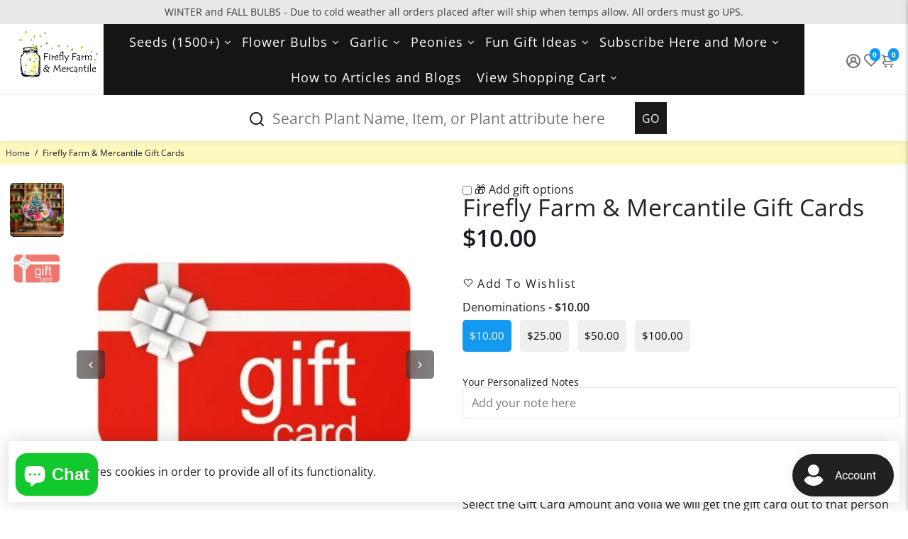

--- FILE ---
content_type: text/html; charset=utf-8
request_url: https://fireflyfarmandmercantile.com/products/firefly-farm-mercantile-gift-cards
body_size: 101494
content:
<!doctype html>
<html>
  <style>
    * {
     	backface-visibility: visible !important; 
    }
  </style>
  <head>
<meta name="google-site-verification" content="kp2uKbLP8pKvKYD7czTvVPjUm6Z2boO_3hbP2ulPJPI" />
<meta name="google-site-verification" content="JA7JqsJ6xIn6iT21UoJnebQFzelo32-oP5xNa4QgdEU" />
<!-- LP Microsoft UET Tracking START -->
<script>
(function(w,d,t,r,u){var f,n,i;w[u]=w[u]||[],f=function(){var o={ti:"187031711"};o.q=w[u],w[u]=new UET(o),w[u].push("pageLoad")},n=d.createElement(t),n.src=r,n.async=1,n.onload=n.onreadystatechange=function(){var s=this.readyState;s&&s!=="loaded"&&s!=="complete"||(f(),n.onload=n.onreadystatechange=null)},i=d.getElementsByTagName(t)[0],i.parentNode.insertBefore(n,i)})(window,document,"script","//bat.bing.com/bat.js","uetq");
</script>
<!-- LP Microsoft UET Tracking END -->
<!--
888888b.                              888                88888888888 888                                      
888  "88b                             888                    888     888                                      
888  .88P                             888                    888     888                                      
8888888K.   .d88b.   .d88b.  .d8888b  888888 .d88b.  888d888 888     88888b.   .d88b.  88888b.d88b.   .d88b.  
888  "Y88b d88""88b d88""88b 88K      888   d8P  Y8b 888P"   888     888 "88b d8P  Y8b 888 "888 "88b d8P  Y8b 
888    888 888  888 888  888 "Y8888b. 888   88888888 888     888     888  888 88888888 888  888  888 88888888 
888   d88P Y88..88P Y88..88P      X88 Y88b. Y8b.     888     888     888  888 Y8b.     888  888  888 Y8b.     
8888888P"   "Y88P"   "Y88P"   88888P'  "Y888 "Y8888  888     888     888  888  "Y8888  888  888  888  "Y8888  
-->
    <title>
      Firefly Farm &amp; Mercantile Gift Cards
      &ndash; Firefly Farm and Mercantile
    </title>
    <script src="https://code.jquery.com/jquery-3.6.3.min.js"></script>
    
    <meta name="description" content="Select the Gift Card Amount and voila we will get the gift card out to that person and you." />
    
    <link rel="canonical" href="https://fireflyfarmandmercantile.com/products/firefly-farm-mercantile-gift-cards" />
    <link href="https://static.boostertheme.co" rel="preconnect" crossorigin>
    <link rel="dns-prefetch" href="//static.boostertheme.co">
    <link href="https://theme.boostertheme.com" rel="preconnect" crossorigin>
    <link rel="dns-prefetch" href="//theme.boostertheme.com">
    <meta charset="utf-8">
    <meta http-equiv="X-UA-Compatible" content="IE=edge,chrome=1">
    <meta name="viewport" content="width=device-width,initial-scale=1,shrink-to-fit=no">

    


    <link rel="apple-touch-icon" sizes="180x180" href="//fireflyfarmandmercantile.com/cdn/shop/files/Firefly_Farm_and_Mercantile_Logo_7ec7ea25-60b4-4569-b442-b669b246101d_180x180_crop_center.png?v=1628127238">
    <link rel="icon" type="image/png" sizes="32x32" href="//fireflyfarmandmercantile.com/cdn/shop/files/Firefly_Farm_and_Mercantile_Logo_7ec7ea25-60b4-4569-b442-b669b246101d_32x32_crop_center.png?v=1628127238">
    <link rel="icon" type="image/png" sizes="16x16" href="//fireflyfarmandmercantile.com/cdn/shop/files/Firefly_Farm_and_Mercantile_Logo_7ec7ea25-60b4-4569-b442-b669b246101d_16x16_crop_center.png?v=1628127238">
    <link rel="manifest" href="//fireflyfarmandmercantile.com/cdn/shop/t/70/assets/site.webmanifest?v=11219452771696328231767779460">
    <meta name="msapplication-TileColor" content="">
    <meta name="theme-color" content=">


    <script>window.performance && window.performance.mark && window.performance.mark('shopify.content_for_header.start');</script><meta name="google-site-verification" content="hhYABf7GjTN1imhmpPAqeVpsxVRRVV2XlvWP9cAZWf4">
<meta id="shopify-digital-wallet" name="shopify-digital-wallet" content="/5072551971/digital_wallets/dialog">
<meta name="shopify-checkout-api-token" content="41ede92899e8976a5b69257c677ad611">
<meta id="in-context-paypal-metadata" data-shop-id="5072551971" data-venmo-supported="true" data-environment="production" data-locale="en_US" data-paypal-v4="true" data-currency="USD">
<link rel="alternate" type="application/json+oembed" href="https://fireflyfarmandmercantile.com/products/firefly-farm-mercantile-gift-cards.oembed">
<script async="async" src="/checkouts/internal/preloads.js?locale=en-US"></script>
<link rel="preconnect" href="https://shop.app" crossorigin="anonymous">
<script async="async" src="https://shop.app/checkouts/internal/preloads.js?locale=en-US&shop_id=5072551971" crossorigin="anonymous"></script>
<script id="apple-pay-shop-capabilities" type="application/json">{"shopId":5072551971,"countryCode":"US","currencyCode":"USD","merchantCapabilities":["supports3DS"],"merchantId":"gid:\/\/shopify\/Shop\/5072551971","merchantName":"Firefly Farm and Mercantile","requiredBillingContactFields":["postalAddress","email"],"requiredShippingContactFields":["postalAddress","email"],"shippingType":"shipping","supportedNetworks":["visa","masterCard","amex","discover","elo","jcb"],"total":{"type":"pending","label":"Firefly Farm and Mercantile","amount":"1.00"},"shopifyPaymentsEnabled":true,"supportsSubscriptions":true}</script>
<script id="shopify-features" type="application/json">{"accessToken":"41ede92899e8976a5b69257c677ad611","betas":["rich-media-storefront-analytics"],"domain":"fireflyfarmandmercantile.com","predictiveSearch":true,"shopId":5072551971,"locale":"en"}</script>
<script>var Shopify = Shopify || {};
Shopify.shop = "firefly-farm-and-mercantile.myshopify.com";
Shopify.locale = "en";
Shopify.currency = {"active":"USD","rate":"1.0"};
Shopify.country = "US";
Shopify.theme = {"name":"H1 Tags Perfect| Paquette","id":158545215724,"schema_name":"Booster-6.2.4","schema_version":"6.2.4","theme_store_id":null,"role":"main"};
Shopify.theme.handle = "null";
Shopify.theme.style = {"id":null,"handle":null};
Shopify.cdnHost = "fireflyfarmandmercantile.com/cdn";
Shopify.routes = Shopify.routes || {};
Shopify.routes.root = "/";</script>
<script type="module">!function(o){(o.Shopify=o.Shopify||{}).modules=!0}(window);</script>
<script>!function(o){function n(){var o=[];function n(){o.push(Array.prototype.slice.apply(arguments))}return n.q=o,n}var t=o.Shopify=o.Shopify||{};t.loadFeatures=n(),t.autoloadFeatures=n()}(window);</script>
<script>
  window.ShopifyPay = window.ShopifyPay || {};
  window.ShopifyPay.apiHost = "shop.app\/pay";
  window.ShopifyPay.redirectState = null;
</script>
<script id="shop-js-analytics" type="application/json">{"pageType":"product"}</script>
<script defer="defer" async type="module" src="//fireflyfarmandmercantile.com/cdn/shopifycloud/shop-js/modules/v2/client.init-shop-cart-sync_BdyHc3Nr.en.esm.js"></script>
<script defer="defer" async type="module" src="//fireflyfarmandmercantile.com/cdn/shopifycloud/shop-js/modules/v2/chunk.common_Daul8nwZ.esm.js"></script>
<script type="module">
  await import("//fireflyfarmandmercantile.com/cdn/shopifycloud/shop-js/modules/v2/client.init-shop-cart-sync_BdyHc3Nr.en.esm.js");
await import("//fireflyfarmandmercantile.com/cdn/shopifycloud/shop-js/modules/v2/chunk.common_Daul8nwZ.esm.js");

  window.Shopify.SignInWithShop?.initShopCartSync?.({"fedCMEnabled":true,"windoidEnabled":true});

</script>
<script>
  window.Shopify = window.Shopify || {};
  if (!window.Shopify.featureAssets) window.Shopify.featureAssets = {};
  window.Shopify.featureAssets['shop-js'] = {"shop-cart-sync":["modules/v2/client.shop-cart-sync_QYOiDySF.en.esm.js","modules/v2/chunk.common_Daul8nwZ.esm.js"],"init-fed-cm":["modules/v2/client.init-fed-cm_DchLp9rc.en.esm.js","modules/v2/chunk.common_Daul8nwZ.esm.js"],"shop-button":["modules/v2/client.shop-button_OV7bAJc5.en.esm.js","modules/v2/chunk.common_Daul8nwZ.esm.js"],"init-windoid":["modules/v2/client.init-windoid_DwxFKQ8e.en.esm.js","modules/v2/chunk.common_Daul8nwZ.esm.js"],"shop-cash-offers":["modules/v2/client.shop-cash-offers_DWtL6Bq3.en.esm.js","modules/v2/chunk.common_Daul8nwZ.esm.js","modules/v2/chunk.modal_CQq8HTM6.esm.js"],"shop-toast-manager":["modules/v2/client.shop-toast-manager_CX9r1SjA.en.esm.js","modules/v2/chunk.common_Daul8nwZ.esm.js"],"init-shop-email-lookup-coordinator":["modules/v2/client.init-shop-email-lookup-coordinator_UhKnw74l.en.esm.js","modules/v2/chunk.common_Daul8nwZ.esm.js"],"pay-button":["modules/v2/client.pay-button_DzxNnLDY.en.esm.js","modules/v2/chunk.common_Daul8nwZ.esm.js"],"avatar":["modules/v2/client.avatar_BTnouDA3.en.esm.js"],"init-shop-cart-sync":["modules/v2/client.init-shop-cart-sync_BdyHc3Nr.en.esm.js","modules/v2/chunk.common_Daul8nwZ.esm.js"],"shop-login-button":["modules/v2/client.shop-login-button_D8B466_1.en.esm.js","modules/v2/chunk.common_Daul8nwZ.esm.js","modules/v2/chunk.modal_CQq8HTM6.esm.js"],"init-customer-accounts-sign-up":["modules/v2/client.init-customer-accounts-sign-up_C8fpPm4i.en.esm.js","modules/v2/client.shop-login-button_D8B466_1.en.esm.js","modules/v2/chunk.common_Daul8nwZ.esm.js","modules/v2/chunk.modal_CQq8HTM6.esm.js"],"init-shop-for-new-customer-accounts":["modules/v2/client.init-shop-for-new-customer-accounts_CVTO0Ztu.en.esm.js","modules/v2/client.shop-login-button_D8B466_1.en.esm.js","modules/v2/chunk.common_Daul8nwZ.esm.js","modules/v2/chunk.modal_CQq8HTM6.esm.js"],"init-customer-accounts":["modules/v2/client.init-customer-accounts_dRgKMfrE.en.esm.js","modules/v2/client.shop-login-button_D8B466_1.en.esm.js","modules/v2/chunk.common_Daul8nwZ.esm.js","modules/v2/chunk.modal_CQq8HTM6.esm.js"],"shop-follow-button":["modules/v2/client.shop-follow-button_CkZpjEct.en.esm.js","modules/v2/chunk.common_Daul8nwZ.esm.js","modules/v2/chunk.modal_CQq8HTM6.esm.js"],"lead-capture":["modules/v2/client.lead-capture_BntHBhfp.en.esm.js","modules/v2/chunk.common_Daul8nwZ.esm.js","modules/v2/chunk.modal_CQq8HTM6.esm.js"],"checkout-modal":["modules/v2/client.checkout-modal_CfxcYbTm.en.esm.js","modules/v2/chunk.common_Daul8nwZ.esm.js","modules/v2/chunk.modal_CQq8HTM6.esm.js"],"shop-login":["modules/v2/client.shop-login_Da4GZ2H6.en.esm.js","modules/v2/chunk.common_Daul8nwZ.esm.js","modules/v2/chunk.modal_CQq8HTM6.esm.js"],"payment-terms":["modules/v2/client.payment-terms_MV4M3zvL.en.esm.js","modules/v2/chunk.common_Daul8nwZ.esm.js","modules/v2/chunk.modal_CQq8HTM6.esm.js"]};
</script>
<script>(function() {
  var isLoaded = false;
  function asyncLoad() {
    if (isLoaded) return;
    isLoaded = true;
    var urls = ["https:\/\/cloudsearch-1f874.kxcdn.com\/shopify.js?srp=\/a\/search\u0026filtersEnabled=1\u0026markets=1\u0026shop=firefly-farm-and-mercantile.myshopify.com","https:\/\/egw-app.herokuapp.com\/get_script\/56fb805a4f1e11eb8166c6c38f1c6383.js?v=44059\u0026shop=firefly-farm-and-mercantile.myshopify.com","\/\/social-login.oxiapps.com\/api\/init?vt=928348\u0026shop=firefly-farm-and-mercantile.myshopify.com","https:\/\/cdn.recovermycart.com\/scripts\/keepcart\/CartJS.min.js?shop=firefly-farm-and-mercantile.myshopify.com\u0026shop=firefly-farm-and-mercantile.myshopify.com","https:\/\/cdn.adscale.com\/static\/ecom_js\/firefly-farm-and-mercantile\/add_item_to_cart.js?ver=20260121\u0026shop=firefly-farm-and-mercantile.myshopify.com"];
    for (var i = 0; i < urls.length; i++) {
      var s = document.createElement('script');
      s.type = 'text/javascript';
      s.async = true;
      s.src = urls[i];
      var x = document.getElementsByTagName('script')[0];
      x.parentNode.insertBefore(s, x);
    }
  };
  if(window.attachEvent) {
    window.attachEvent('onload', asyncLoad);
  } else {
    window.addEventListener('load', asyncLoad, false);
  }
})();</script>
<script id="__st">var __st={"a":5072551971,"offset":-21600,"reqid":"860a5f67-bc98-413c-b40f-971a1631c293-1769005709","pageurl":"fireflyfarmandmercantile.com\/products\/firefly-farm-mercantile-gift-cards","u":"70daba02de90","p":"product","rtyp":"product","rid":5154534228012};</script>
<script>window.ShopifyPaypalV4VisibilityTracking = true;</script>
<script id="captcha-bootstrap">!function(){'use strict';const t='contact',e='account',n='new_comment',o=[[t,t],['blogs',n],['comments',n],[t,'customer']],c=[[e,'customer_login'],[e,'guest_login'],[e,'recover_customer_password'],[e,'create_customer']],r=t=>t.map((([t,e])=>`form[action*='/${t}']:not([data-nocaptcha='true']) input[name='form_type'][value='${e}']`)).join(','),a=t=>()=>t?[...document.querySelectorAll(t)].map((t=>t.form)):[];function s(){const t=[...o],e=r(t);return a(e)}const i='password',u='form_key',d=['recaptcha-v3-token','g-recaptcha-response','h-captcha-response',i],f=()=>{try{return window.sessionStorage}catch{return}},m='__shopify_v',_=t=>t.elements[u];function p(t,e,n=!1){try{const o=window.sessionStorage,c=JSON.parse(o.getItem(e)),{data:r}=function(t){const{data:e,action:n}=t;return t[m]||n?{data:e,action:n}:{data:t,action:n}}(c);for(const[e,n]of Object.entries(r))t.elements[e]&&(t.elements[e].value=n);n&&o.removeItem(e)}catch(o){console.error('form repopulation failed',{error:o})}}const l='form_type',E='cptcha';function T(t){t.dataset[E]=!0}const w=window,h=w.document,L='Shopify',v='ce_forms',y='captcha';let A=!1;((t,e)=>{const n=(g='f06e6c50-85a8-45c8-87d0-21a2b65856fe',I='https://cdn.shopify.com/shopifycloud/storefront-forms-hcaptcha/ce_storefront_forms_captcha_hcaptcha.v1.5.2.iife.js',D={infoText:'Protected by hCaptcha',privacyText:'Privacy',termsText:'Terms'},(t,e,n)=>{const o=w[L][v],c=o.bindForm;if(c)return c(t,g,e,D).then(n);var r;o.q.push([[t,g,e,D],n]),r=I,A||(h.body.append(Object.assign(h.createElement('script'),{id:'captcha-provider',async:!0,src:r})),A=!0)});var g,I,D;w[L]=w[L]||{},w[L][v]=w[L][v]||{},w[L][v].q=[],w[L][y]=w[L][y]||{},w[L][y].protect=function(t,e){n(t,void 0,e),T(t)},Object.freeze(w[L][y]),function(t,e,n,w,h,L){const[v,y,A,g]=function(t,e,n){const i=e?o:[],u=t?c:[],d=[...i,...u],f=r(d),m=r(i),_=r(d.filter((([t,e])=>n.includes(e))));return[a(f),a(m),a(_),s()]}(w,h,L),I=t=>{const e=t.target;return e instanceof HTMLFormElement?e:e&&e.form},D=t=>v().includes(t);t.addEventListener('submit',(t=>{const e=I(t);if(!e)return;const n=D(e)&&!e.dataset.hcaptchaBound&&!e.dataset.recaptchaBound,o=_(e),c=g().includes(e)&&(!o||!o.value);(n||c)&&t.preventDefault(),c&&!n&&(function(t){try{if(!f())return;!function(t){const e=f();if(!e)return;const n=_(t);if(!n)return;const o=n.value;o&&e.removeItem(o)}(t);const e=Array.from(Array(32),(()=>Math.random().toString(36)[2])).join('');!function(t,e){_(t)||t.append(Object.assign(document.createElement('input'),{type:'hidden',name:u})),t.elements[u].value=e}(t,e),function(t,e){const n=f();if(!n)return;const o=[...t.querySelectorAll(`input[type='${i}']`)].map((({name:t})=>t)),c=[...d,...o],r={};for(const[a,s]of new FormData(t).entries())c.includes(a)||(r[a]=s);n.setItem(e,JSON.stringify({[m]:1,action:t.action,data:r}))}(t,e)}catch(e){console.error('failed to persist form',e)}}(e),e.submit())}));const S=(t,e)=>{t&&!t.dataset[E]&&(n(t,e.some((e=>e===t))),T(t))};for(const o of['focusin','change'])t.addEventListener(o,(t=>{const e=I(t);D(e)&&S(e,y())}));const B=e.get('form_key'),M=e.get(l),P=B&&M;t.addEventListener('DOMContentLoaded',(()=>{const t=y();if(P)for(const e of t)e.elements[l].value===M&&p(e,B);[...new Set([...A(),...v().filter((t=>'true'===t.dataset.shopifyCaptcha))])].forEach((e=>S(e,t)))}))}(h,new URLSearchParams(w.location.search),n,t,e,['guest_login'])})(!0,!0)}();</script>
<script integrity="sha256-4kQ18oKyAcykRKYeNunJcIwy7WH5gtpwJnB7kiuLZ1E=" data-source-attribution="shopify.loadfeatures" defer="defer" src="//fireflyfarmandmercantile.com/cdn/shopifycloud/storefront/assets/storefront/load_feature-a0a9edcb.js" crossorigin="anonymous"></script>
<script crossorigin="anonymous" defer="defer" src="//fireflyfarmandmercantile.com/cdn/shopifycloud/storefront/assets/shopify_pay/storefront-65b4c6d7.js?v=20250812"></script>
<script data-source-attribution="shopify.dynamic_checkout.dynamic.init">var Shopify=Shopify||{};Shopify.PaymentButton=Shopify.PaymentButton||{isStorefrontPortableWallets:!0,init:function(){window.Shopify.PaymentButton.init=function(){};var t=document.createElement("script");t.src="https://fireflyfarmandmercantile.com/cdn/shopifycloud/portable-wallets/latest/portable-wallets.en.js",t.type="module",document.head.appendChild(t)}};
</script>
<script data-source-attribution="shopify.dynamic_checkout.buyer_consent">
  function portableWalletsHideBuyerConsent(e){var t=document.getElementById("shopify-buyer-consent"),n=document.getElementById("shopify-subscription-policy-button");t&&n&&(t.classList.add("hidden"),t.setAttribute("aria-hidden","true"),n.removeEventListener("click",e))}function portableWalletsShowBuyerConsent(e){var t=document.getElementById("shopify-buyer-consent"),n=document.getElementById("shopify-subscription-policy-button");t&&n&&(t.classList.remove("hidden"),t.removeAttribute("aria-hidden"),n.addEventListener("click",e))}window.Shopify?.PaymentButton&&(window.Shopify.PaymentButton.hideBuyerConsent=portableWalletsHideBuyerConsent,window.Shopify.PaymentButton.showBuyerConsent=portableWalletsShowBuyerConsent);
</script>
<script>
  function portableWalletsCleanup(e){e&&e.src&&console.error("Failed to load portable wallets script "+e.src);var t=document.querySelectorAll("shopify-accelerated-checkout .shopify-payment-button__skeleton, shopify-accelerated-checkout-cart .wallet-cart-button__skeleton"),e=document.getElementById("shopify-buyer-consent");for(let e=0;e<t.length;e++)t[e].remove();e&&e.remove()}function portableWalletsNotLoadedAsModule(e){e instanceof ErrorEvent&&"string"==typeof e.message&&e.message.includes("import.meta")&&"string"==typeof e.filename&&e.filename.includes("portable-wallets")&&(window.removeEventListener("error",portableWalletsNotLoadedAsModule),window.Shopify.PaymentButton.failedToLoad=e,"loading"===document.readyState?document.addEventListener("DOMContentLoaded",window.Shopify.PaymentButton.init):window.Shopify.PaymentButton.init())}window.addEventListener("error",portableWalletsNotLoadedAsModule);
</script>

<script type="module" src="https://fireflyfarmandmercantile.com/cdn/shopifycloud/portable-wallets/latest/portable-wallets.en.js" onError="portableWalletsCleanup(this)" crossorigin="anonymous"></script>
<script nomodule>
  document.addEventListener("DOMContentLoaded", portableWalletsCleanup);
</script>

<link id="shopify-accelerated-checkout-styles" rel="stylesheet" media="screen" href="https://fireflyfarmandmercantile.com/cdn/shopifycloud/portable-wallets/latest/accelerated-checkout-backwards-compat.css" crossorigin="anonymous">
<style id="shopify-accelerated-checkout-cart">
        #shopify-buyer-consent {
  margin-top: 1em;
  display: inline-block;
  width: 100%;
}

#shopify-buyer-consent.hidden {
  display: none;
}

#shopify-subscription-policy-button {
  background: none;
  border: none;
  padding: 0;
  text-decoration: underline;
  font-size: inherit;
  cursor: pointer;
}

#shopify-subscription-policy-button::before {
  box-shadow: none;
}

      </style>

<script>window.performance && window.performance.mark && window.performance.mark('shopify.content_for_header.end');</script>
    <meta name="google-site-verification" content="kp2uKbLP8pKvKYD7czTvVPjUm6Z2boO_3hbP2ulPJPI" />

    <style>
              @font-face {
  font-family: Arimo;
  font-weight: 700;
  font-style: normal;
  src: url("//fireflyfarmandmercantile.com/cdn/fonts/arimo/arimo_n7.1d2d0638e6a1228d86beb0e10006e3280ccb2d04.woff2") format("woff2"),
       url("//fireflyfarmandmercantile.com/cdn/fonts/arimo/arimo_n7.f4b9139e8eac4a17b38b8707044c20f54c3be479.woff") format("woff");
font-display: swap;}
      @font-face {
  font-family: "Open Sans";
  font-weight: 400;
  font-style: normal;
  src: url("//fireflyfarmandmercantile.com/cdn/fonts/open_sans/opensans_n4.c32e4d4eca5273f6d4ee95ddf54b5bbb75fc9b61.woff2") format("woff2"),
       url("//fireflyfarmandmercantile.com/cdn/fonts/open_sans/opensans_n4.5f3406f8d94162b37bfa232b486ac93ee892406d.woff") format("woff");
font-display: swap;}
     @font-face {
  font-family: "Open Sans";
  font-weight: 600;
  font-style: normal;
  src: url("//fireflyfarmandmercantile.com/cdn/fonts/open_sans/opensans_n6.15aeff3c913c3fe570c19cdfeed14ce10d09fb08.woff2") format("woff2"),
       url("//fireflyfarmandmercantile.com/cdn/fonts/open_sans/opensans_n6.14bef14c75f8837a87f70ce22013cb146ee3e9f3.woff") format("woff");
font-display: swap;}
     @font-face {
  font-family: "Open Sans";
  font-weight: 700;
  font-style: normal;
  src: url("//fireflyfarmandmercantile.com/cdn/fonts/open_sans/opensans_n7.a9393be1574ea8606c68f4441806b2711d0d13e4.woff2") format("woff2"),
       url("//fireflyfarmandmercantile.com/cdn/fonts/open_sans/opensans_n7.7b8af34a6ebf52beb1a4c1d8c73ad6910ec2e553.woff") format("woff");
font-display: swap;}
 :root{--baseFont: "Open Sans", sans-serif;--titleFont: Arimo, sans-serif;--smallFontSize: 14px;--baseFontSize: 16px;--mediumFontSize: 34px;--mediumSubtitleFontSize: 27.2px;--bigFontSize: 48px;--headingFontSize: 34px;--subHeadingFontSize: 18px;--bodyBackgroundColor: #FFFFFF;--textColor:  #191d21;--titleColor: #202626;--secondaryBodyBackgroundColor: #fcf9be;--secondaryTextColor: #1399ef;--linkColor: #2B2F3D;--gLinkColor: #2B2F3D;--accentColor: #1399ef;--accentColor005: rgba(19, 153, 239, 0.05);--accentColor01: rgba(19, 153, 239, 0.1);--accentColor025: rgba(19, 153, 239, 0.25);--accentColor05: rgba(19, 153, 239, 0.5);--accentColor075: rgba(19, 153, 239, 0.75);--accentTextColor: #FFFFFF;--secondaryAccentColor: #ffffff;--secondaryAccentTextColor: #000000;--disabledBackgroundColor: ;--disabledTextColor: ;--alertColor: #EF0000;--alertColor005: rgba(239, 0, 0, 0.05);--borderRadius: 0px;--borderRadiusSmall: 5px;--cardPadding: 14px;--maxwidth:1280px;;--inputFill: #EFEFEF;--inputContent: #000000}*{box-sizing:border-box;backface-visibility:hidden}html{-webkit-text-size-adjust:100%}body{margin:0}main{display:block}hr{box-sizing:content-box;height:0;overflow:visible}pre{font-family:monospace, monospace;font-size:1em}a{background-color:transparent}abbr[title]{border-bottom:none;text-decoration:underline;text-decoration:underline dotted}b,strong{font-weight:bolder}code,kbd,samp{font-family:monospace, monospace;font-size:1em}small{font-size:80%}sub,sup{font-size:75%;line-height:0;position:relative;vertical-align:baseline}sub{bottom:-0.25em}sup{top:-0.5em}img{border-style:none;max-width:100%;height:auto}button,input,optgroup,select,textarea{font-family:inherit;font-size:100%;line-height:1.15;margin:0;background:var(--inputFill);color:var(--inputContent);border:1px solid #e2e2e2;border-radius:var(--borderRadiusSmall)}button:hover,select:hover{cursor:pointer}button,input{overflow:visible}button,select{text-transform:none}button,[type="button"],[type="reset"],[type="submit"]{-webkit-appearance:button}button::-moz-focus-inner,[type="button"]::-moz-focus-inner,[type="reset"]::-moz-focus-inner,[type="submit"]::-moz-focus-inner{border-style:none;padding:0}button:-moz-focusring,[type="button"]:-moz-focusring,[type="reset"]:-moz-focusring,[type="submit"]:-moz-focusring{outline:1px dotted ButtonText}fieldset{padding:0.35em 0.75em 0.625em}legend{box-sizing:border-box;color:inherit;display:table;max-width:100%;padding:0;white-space:normal}progress{vertical-align:baseline}textarea{overflow:auto}[type="checkbox"],[type="radio"]{box-sizing:border-box;padding:0}[type="number"]::-webkit-inner-spin-button,[type="number"]::-webkit-outer-spin-button{height:auto}[type="search"]{-webkit-appearance:textfield;outline-offset:-2px}[type="search"]::-webkit-search-decoration{-webkit-appearance:none}::-webkit-file-upload-button{-webkit-appearance:button;font:inherit}details{display:block}summary{display:list-item}template{display:none}[hidden]{display:none}:focus{outline:0}select:focus,input:focus{border:1px solid darken(#e2e2e2, 20%)}[class^="col"] p{width:100%}.container-fluid,.container{margin-right:auto;margin-left:auto}.row-container{margin:auto auto}.row{position:relative;display:-webkit-box;display:-ms-flexbox;display:flex;-webkit-box-flex:0;-ms-flex:0 1 auto;flex:0 1 auto;-webkit-box-orient:horizontal;-webkit-box-direction:normal;-ms-flex-direction:row;flex-direction:row;-ms-flex-wrap:wrap;flex-wrap:wrap;width:100%}.row.reverse{-webkit-box-orient:horizontal;-webkit-box-direction:reverse;-ms-flex-direction:row-reverse;flex-direction:row-reverse}.col.reverse{-webkit-box-orient:vertical;-webkit-box-direction:reverse;-ms-flex-direction:column-reverse;flex-direction:column-reverse}.hide{display:none !important}.col-min,.col,.col-1,.col-2,.col-3,.col-4,.col-5,.col-6,.col-7,.col-8,.col-9,.col-10,.col-11,.col-12,.col-offset-0,.col-offset-1,.col-offset-2,.col-offset-3,.col-offset-4,.col-offset-5,.col-offset-6,.col-offset-7,.col-offset-8,.col-offset-9,.col-offset-10,.col-offset-11,.col-offset-12{display:flex;-webkit-box-flex:0;-ms-flex:0 0 auto;flex:0 0 auto;padding-right:12px;padding-left:12px}.col-min{max-width:100%}.col{-webkit-box-flex:1;-ms-flex-positive:1;flex-grow:1;-ms-flex-preferred-size:0;flex-basis:0;max-width:100%}.col-1{-ms-flex-preferred-size:8.33333333%;flex-basis:8.33333333%;max-width:8.33333333%}.col-2{-ms-flex-preferred-size:16.66666667%;flex-basis:16.66666667%;max-width:16.66666667%}.col-3{-ms-flex-preferred-size:25%;flex-basis:25%;max-width:25%}.col-4{-ms-flex-preferred-size:33.33333333%;flex-basis:33.33333333%;max-width:33.33333333%}.col-5{-ms-flex-preferred-size:41.66666667%;flex-basis:41.66666667%;max-width:41.66666667%}.col-6{-ms-flex-preferred-size:50%;flex-basis:50%;max-width:50%}.col-7{-ms-flex-preferred-size:58.33333333%;flex-basis:58.33333333%;max-width:58.33333333%}.col-8{-ms-flex-preferred-size:66.66666667%;flex-basis:66.66666667%;max-width:66.66666667%}.col-9{-ms-flex-preferred-size:75%;flex-basis:75%;max-width:75%}.col-10{-ms-flex-preferred-size:83.33333333%;flex-basis:83.33333333%;max-width:83.33333333%}.col-11{-ms-flex-preferred-size:91.66666667%;flex-basis:91.66666667%;max-width:91.66666667%}.col-12{-ms-flex-preferred-size:100%;flex-basis:100%;max-width:100%}.col-offset-0{margin-left:0}.col-offset-1{margin-left:8.33333333%}.col-offset-2{margin-left:16.66666667%}.col-offset-3{margin-left:25%}.col-offset-4{margin-left:33.33333333%}.col-offset-5{margin-left:41.66666667%}.col-offset-6{margin-left:50%}.col-offset-7{margin-left:58.33333333%}.col-offset-8{margin-left:66.66666667%}.col-offset-9{margin-left:75%}.col-offset-10{margin-left:83.33333333%}.col-offset-11{margin-left:91.66666667%}.start{-webkit-box-pack:start;-ms-flex-pack:start;justify-content:flex-start;justify-items:flex-start;text-align:left;text-align:start}.center{-webkit-box-pack:center;-ms-flex-pack:center;justify-content:center;justify-items:center;text-align:center}.end{-webkit-box-pack:end;-ms-flex-pack:end;justify-content:flex-end;justify-items:flex-end;text-align:right;text-align:end}.top{-webkit-box-align:start;-ms-flex-align:start;align-items:flex-start;align-content:flex-start}.middle{-webkit-box-align:center;-ms-flex-align:center;align-items:center;align-content:center}.bottom{-webkit-box-align:end;-ms-flex-align:end;align-items:flex-end;align-content:flex-end}.around{-ms-flex-pack:distribute;justify-content:space-around}.between{-webkit-box-pack:justify;-ms-flex-pack:justify;justify-content:space-between}.first{-webkit-box-ordinal-group:0;-ms-flex-order:-1;order:-1}.last{-webkit-box-ordinal-group:2;-ms-flex-order:1;order:1}@media only screen and (min-width: 600px){.col-sm-min,.col-sm,.col-sm-1,.col-sm-2,.col-sm-3,.col-sm-4,.col-sm-5,.col-sm-6,.col-sm-7,.col-sm-8,.col-sm-9,.col-sm-10,.col-sm-11,.col-sm-12,.col-sm-offset-0,.col-sm-offset-1,.col-sm-offset-2,.col-sm-offset-3,.col-sm-offset-4,.col-sm-offset-5,.col-sm-offset-6,.col-sm-offset-7,.col-sm-offset-8,.col-sm-offset-9,.col-sm-offset-10,.col-sm-offset-11,.col-sm-offset-12{display:flex;-webkit-box-flex:0;-ms-flex:0 0 auto;flex:0 0 auto;padding-right:12px;padding-left:12px}.col-sm{-webkit-box-flex:1;-ms-flex-positive:1;flex-grow:1;-ms-flex-preferred-size:0;flex-basis:0;max-width:100%}.col-sm-1{-ms-flex-preferred-size:8.33333333%;flex-basis:8.33333333%;max-width:8.33333333%}.col-sm-2{-ms-flex-preferred-size:16.66666667%;flex-basis:16.66666667%;max-width:16.66666667%}.col-sm-3{-ms-flex-preferred-size:25%;flex-basis:25%;max-width:25%}.col-sm-4{-ms-flex-preferred-size:33.33333333%;flex-basis:33.33333333%;max-width:33.33333333%}.col-sm-5{-ms-flex-preferred-size:41.66666667%;flex-basis:41.66666667%;max-width:41.66666667%}.col-sm-6{-ms-flex-preferred-size:50%;flex-basis:50%;max-width:50%}.col-sm-7{-ms-flex-preferred-size:58.33333333%;flex-basis:58.33333333%;max-width:58.33333333%}.col-sm-8{-ms-flex-preferred-size:66.66666667%;flex-basis:66.66666667%;max-width:66.66666667%}.col-sm-9{-ms-flex-preferred-size:75%;flex-basis:75%;max-width:75%}.col-sm-10{-ms-flex-preferred-size:83.33333333%;flex-basis:83.33333333%;max-width:83.33333333%}.col-sm-11{-ms-flex-preferred-size:91.66666667%;flex-basis:91.66666667%;max-width:91.66666667%}.col-sm-12{-ms-flex-preferred-size:100%;flex-basis:100%;max-width:100%}.col-sm-offset-0{margin-left:0}.col-sm-offset-1{margin-left:8.33333333%}.col-sm-offset-2{margin-left:16.66666667%}.col-sm-offset-3{margin-left:25%}.col-sm-offset-4{margin-left:33.33333333%}.col-sm-offset-5{margin-left:41.66666667%}.col-sm-offset-6{margin-left:50%}.col-sm-offset-7{margin-left:58.33333333%}.col-sm-offset-8{margin-left:66.66666667%}.col-sm-offset-9{margin-left:75%}.col-sm-offset-10{margin-left:83.33333333%}.col-sm-offset-11{margin-left:91.66666667%}.start-sm{-webkit-box-pack:start;-ms-flex-pack:start;justify-content:flex-start;text-align:left;text-align:start}.center-sm{-webkit-box-pack:center;-ms-flex-pack:center;justify-content:center;text-align:center}.end-sm{-webkit-box-pack:end;-ms-flex-pack:end;justify-content:flex-end;text-align:right;text-align:end}.top-sm{-webkit-box-align:start;-ms-flex-align:start;align-items:flex-start}.middle-sm{-webkit-box-align:center;-ms-flex-align:center;align-items:center}.bottom-sm{-webkit-box-align:end;-ms-flex-align:end;align-items:flex-end}.around-sm{-ms-flex-pack:distribute;justify-content:space-around}.between-sm{-webkit-box-pack:justify;-ms-flex-pack:justify;justify-content:space-between}.first-sm{-webkit-box-ordinal-group:0;-ms-flex-order:-1;order:-1}.last-sm{-webkit-box-ordinal-group:2;-ms-flex-order:1;order:1}}@media only screen and (min-width: 768px){.col-md-min,.col-md,.col-md-1,.col-md-2,.col-md-3,.col-md-4,.col-md-5,.col-md-6,.col-md-7,.col-md-8,.col-md-9,.col-md-10,.col-md-11,.col-md-12,.col-md-1-5,.col-md-offset-0,.col-md-offset-1,.col-md-offset-2,.col-md-offset-3,.col-md-offset-4,.col-md-offset-5,.col-md-offset-6,.col-md-offset-7,.col-md-offset-8,.col-md-offset-9,.col-md-offset-10,.col-md-offset-11,.col-md-offset-12{display:flex;-webkit-box-flex:0;-ms-flex:0 0 auto;flex:0 0 auto;padding-right:12px;padding-left:12px}.col-md{-webkit-box-flex:1;-ms-flex-positive:1;flex-grow:1;-ms-flex-preferred-size:0;flex-basis:0;max-width:100%}.col-md-1-5{-ms-flex-preferred-size:20%;flex-basis:20%;max-width:20%}.col-md-1{-ms-flex-preferred-size:8.33333333%;flex-basis:8.33333333%;max-width:8.33333333%}.col-md-2{-ms-flex-preferred-size:16.66666667%;flex-basis:16.66666667%;max-width:16.66666667%}.col-md-3{-ms-flex-preferred-size:25%;flex-basis:25%;max-width:25%}.col-md-4{-ms-flex-preferred-size:33.33333333%;flex-basis:33.33333333%;max-width:33.33333333%}.col-md-5{-ms-flex-preferred-size:41.66666667%;flex-basis:41.66666667%;max-width:41.66666667%}.col-md-6{-ms-flex-preferred-size:50%;flex-basis:50%;max-width:50%}.col-md-7{-ms-flex-preferred-size:58.33333333%;flex-basis:58.33333333%;max-width:58.33333333%}.col-md-8{-ms-flex-preferred-size:66.66666667%;flex-basis:66.66666667%;max-width:66.66666667%}.col-md-9{-ms-flex-preferred-size:75%;flex-basis:75%;max-width:75%}.col-md-10{-ms-flex-preferred-size:83.33333333%;flex-basis:83.33333333%;max-width:83.33333333%}.col-md-11{-ms-flex-preferred-size:91.66666667%;flex-basis:91.66666667%;max-width:91.66666667%}.col-md-12{-ms-flex-preferred-size:100%;flex-basis:100%;max-width:100%}.col-md-offset-0{margin-left:0}.col-md-offset-1{margin-left:8.33333333%}.col-md-offset-2{margin-left:16.66666667%}.col-md-offset-3{margin-left:25%}.col-md-offset-4{margin-left:33.33333333%}.col-md-offset-5{margin-left:41.66666667%}.col-md-offset-6{margin-left:50%}.col-md-offset-7{margin-left:58.33333333%}.col-md-offset-8{margin-left:66.66666667%}.col-md-offset-9{margin-left:75%}.col-md-offset-10{margin-left:83.33333333%}.col-md-offset-11{margin-left:91.66666667%}.start-md{-webkit-box-pack:start;-ms-flex-pack:start;justify-content:flex-start;text-align:left;text-align:start}.center-md{-webkit-box-pack:center;-ms-flex-pack:center;justify-content:center;text-align:center}.end-md{-webkit-box-pack:end;-ms-flex-pack:end;justify-content:flex-end;text-align:right;text-align:end}.top-md{-webkit-box-align:start;-ms-flex-align:start;align-items:flex-start}.middle-md{-webkit-box-align:center;-ms-flex-align:center;align-items:center}.bottom-md{-webkit-box-align:end;-ms-flex-align:end;align-items:flex-end}.around-md{-ms-flex-pack:distribute;justify-content:space-around}.between-md{-webkit-box-pack:justify;-ms-flex-pack:justify;justify-content:space-between}.first-md{-webkit-box-ordinal-group:0;-ms-flex-order:-1;order:-1}.last-md{-webkit-box-ordinal-group:2;-ms-flex-order:1;order:1}}@media only screen and (min-width: 1024px){.col-lg-min,.col-lg,.col-lg-1,.col-lg-2,.col-lg-3,.col-lg-4,.col-lg-5,.col-lg-1-5,.col-lg-6,.col-lg-7,.col-lg-8,.col-lg-9,.col-lg-10,.col-lg-11,.col-lg-12,.col-lg-offset-0,.col-lg-offset-1,.col-lg-offset-2,.col-lg-offset-3,.col-lg-offset-4,.col-lg-offset-5,.col-lg-offset-6,.col-lg-offset-7,.col-lg-offset-8,.col-lg-offset-9,.col-lg-offset-10,.col-lg-offset-11,.col-lg-offset-12{display:flex;-webkit-box-flex:0;-ms-flex:0 0 auto;flex:0 0 auto;padding-right:12px;padding-left:12px}.col-lg{-webkit-box-flex:1;-ms-flex-positive:1;flex-grow:1;-ms-flex-preferred-size:0;flex-basis:0;max-width:100%}.col-lg-1{-ms-flex-preferred-size:8.33333333%;flex-basis:8.33333333%;max-width:8.33333333%}.col-lg-2{-ms-flex-preferred-size:16.66666667%;flex-basis:16.66666667%;max-width:16.66666667%}.col-lg-1-5{-ms-flex-preferred-size:20%;flex-basis:20%;max-width:20%}.col-lg-3{-ms-flex-preferred-size:25%;flex-basis:25%;max-width:25%}.col-lg-4{-ms-flex-preferred-size:33.33333333%;flex-basis:33.33333333%;max-width:33.33333333%}.col-lg-5{-ms-flex-preferred-size:41.66666667%;flex-basis:41.66666667%;max-width:41.66666667%}.col-lg-6{-ms-flex-preferred-size:50%;flex-basis:50%;max-width:50%}.col-lg-7{-ms-flex-preferred-size:58.33333333%;flex-basis:58.33333333%;max-width:58.33333333%}.col-lg-8{-ms-flex-preferred-size:66.66666667%;flex-basis:66.66666667%;max-width:66.66666667%}.col-lg-9{-ms-flex-preferred-size:75%;flex-basis:75%;max-width:75%}.col-lg-10{-ms-flex-preferred-size:83.33333333%;flex-basis:83.33333333%;max-width:83.33333333%}.col-lg-11{-ms-flex-preferred-size:91.66666667%;flex-basis:91.66666667%;max-width:91.66666667%}.col-lg-12{-ms-flex-preferred-size:100%;flex-basis:100%;max-width:100%}.col-lg-offset-0{margin-left:0}.col-lg-offset-1{margin-left:8.33333333%}.col-lg-offset-2{margin-left:16.66666667%}.col-lg-offset-3{margin-left:25%}.col-lg-offset-4{margin-left:33.33333333%}.col-lg-offset-5{margin-left:41.66666667%}.col-lg-offset-6{margin-left:50%}.col-lg-offset-7{margin-left:58.33333333%}.col-lg-offset-8{margin-left:66.66666667%}.col-lg-offset-9{margin-left:75%}.col-lg-offset-10{margin-left:83.33333333%}.col-lg-offset-11{margin-left:91.66666667%}.start-lg{-webkit-box-pack:start;-ms-flex-pack:start;justify-content:flex-start;text-align:left;text-align:start}.center-lg{-webkit-box-pack:center;-ms-flex-pack:center;justify-content:center;text-align:center}.end-lg{-webkit-box-pack:end;-ms-flex-pack:end;justify-content:flex-end;text-align:right;text-align:end}.top-lg{-webkit-box-align:start;-ms-flex-align:start;align-items:flex-start}.middle-lg{-webkit-box-align:center;-ms-flex-align:center;align-items:center}.bottom-lg{-webkit-box-align:end;-ms-flex-align:end;align-items:flex-end}.around-lg{-ms-flex-pack:distribute;justify-content:space-around}.between-lg{-webkit-box-pack:justify;-ms-flex-pack:justify;justify-content:space-between}.first-lg{-webkit-box-ordinal-group:0;-ms-flex-order:-1;order:-1}.last-lg{-webkit-box-ordinal-group:2;-ms-flex-order:1;order:1}}.primaryCombo{background-color:var(--accentColor);color:var(--accentTextColor)}.primaryCombo--reversed{background-color:var(--accentTextColor);color:var(--accentColor)}.secondaryCombo{background-color:var(--secondaryAccentColor);color:var(--secondaryAccentTextColor)}.secondaryCombo--reversed{background-color:var(--secondaryAccentTextColor);color:var(--secondaryAccentColor)}.unflex{display:block}.flex{display:flex}::-moz-selection{color:var(--accentTextColor);background:var(--accentColor)}::selection{color:var(--accentTextColor);background:var(--accentColor)}table{border:1px inset transparent;border-collapse:collapse}td,th{padding:16px}tr{transition:background-color 0.15s}tr:nth-child(even){background-color:rgba(252, 249, 190, 0.85);color:var(--secondaryTextColor)}tr:hover{background-color:var(--secondaryBodyBackgroundColor)}.h-reset,.h-reset--all h1,.h-reset--all h2,.h-reset--all h3,.h-reset--all h4,.h-reset--all h5,.h-reset--all h6{margin:0;line-height:1em;font-weight:normal}.urgency__text span p{margin:0}h1,h2,h3{font-family:var(--titleFont)}h1,h2{font-weight:700;color:var(--titleColor)}p,span{color:var(--textColor)}.p-reset,.p-reset--all p{line-height:1.35em;margin:0}a{color:var(--linkColor)}a:not(.button):hover{color:var(--accentColor)}.inherit .s__block *:not(.button):not(.tag):not(.countdown),.footer.inherit *:not(.button),.subfooter.inherit *:not(.button),.info-bar *,.bcard--default .inherit *,.slide .inherit *,.banner.inherit *{color:inherit}.max-width,.layout__boxed,.layout__stretchBg>.layout__content{max-width:var(--maxwidth);margin-right:auto;margin-left:auto;width:100%;position:relative}.raw__content{padding-left:0.75rem;padding-right:0.75rem}.layout__boxed>.layout__content,.layout__stretchContent>.layout__content{margin-right:auto;margin-left:auto;width:100%;position:relative}html,body{height:100%}.container{min-height:100vh;display:flex;flex-direction:column}main{display:flex;flex-direction:column;flex:1 1 auto}.wrapper--bottom{margin-top:auto;padding-top:48px}body{font-family:var(--baseFont);font-weight:400;font-size:var(--baseFontSize);background:var(--bodyBackgroundColor);color:var(--textColor);}input{border-radius:var(--borderRadiusSmall)}.svg-icon{height:20px;width:20px;max-height:100%;fill:currentColor}.icon-link{height:100%;line-height:0;max-height:20px;margin:0px 4px !important}.icon-link .uil{font-size:25px;color:currentColor}.icon-link .uil.uil-facebook-f{font-size:22px}.icon-link .uil.uil-whatsapp{font-size:23px;line-height:20px}.icon-link .uil::before{line-height:20px;margin:0px !important;padding:0px}.overlay{position:absolute;width:100%;height:100%;top:0;left:0}.self__align--center{align-self:center}.self__align--top{align-self:flex-start}.self__align--bottom{align-self:flex-end}.self__justify--start{justify-self:flex-start}.self__justify--center{justify-self:center}.self__justify--end{justify-self:flex-end}.border-radius{border-radius:var(--borderRadius)}.border-radius--small{border-radius:var(--borderRadiusSmall)}.margin__vertical{margin-top:12px;margin-bottom:12px}.margin__horizontal{margin-left:12px;margin-right:12px}.margin--4{margin:4px}.margin__bottom--12{margin-bottom:12px}.margin__horizontal--4{margin-left:4px;margin-right:4px}.margin--8{margin:8px}.margin--16{margin:16px}.padding__horizontal{padding-left:12px;padding-right:12px}.padding__vertical{padding-top:12px;padding-bottom:12px}.bg__top{background-position:top}.bg__bottom{background-position:bottom}.bg__middle{background-position:center}.disable-select{-webkit-touch-callout:none;-webkit-user-select:none;-khtml-user-select:none;-moz-user-select:none;-ms-user-select:none;user-select:none}.fancy-scroll::-webkit-scrollbar{width:3px}.fancy-scroll::-webkit-scrollbar-track{background:#f1f1f1}.fancy-scroll::-webkit-scrollbar-thumb{background:#888}.fancy-scroll::-webkit-scrollbar-thumb:hover{background:#555}.hidden-scroll::-webkit-scrollbar{width:0px}.hidden-scroll::-webkit-scrollbar-track{background:transparent}.hidden-scroll::-webkit-scrollbar-thumb{background:transparent}.hidden-scroll::-webkit-scrollbar-thumb:hover{background:transparent}select{padding:0.5rem;border-radius:var(--borderRadiusSmall);font-size:var(--smallFontSize)}.booster__popup--holder{position:fixed;right:10px;top:10px;z-index:99;max-width:calc(100% - 20px)}.booster__popup{opacity:0;padding:10px;margin-top:10px;max-width:100%;display:block;text-decoration:none !important}.booster__popup--error{background:var(--alertColor);color:var(--accentTextColor) !important}.booster__popup--info,.booster__popup--success{background:var(--accentColor);color:var(--accentTextColor) !important}.booster__popup--warning{background:#ffe58e;color:black !important}.banner{margin-bottom:24px;padding:24px}.description--collapse{display:-webkit-box;-webkit-box-orient:vertical;overflow:hidden;-webkit-line-clamp:1;text-overflow:ellipsis}.description--collapse>*:not(style):not(script){display:inline-block;min-width:100%}.readMore__toggle{margin-top:12px;display:inline-block}.readMore__toggle:hover{cursor:pointer}.readMore__toggle::after{content:' more'}.pagination{margin:24px 0px}.pagination__page{margin:0px 4px !important;padding:6px 12px;text-decoration:none;transition:all 0.15s;border-radius:var(--borderRadiusSmall)}.pagination__page .uil::before{margin:0px !important}.pagination__page:hover{color:var(--accentColor);background:rgba(19, 153, 239, 0.1)}.pagination__page--current,.pagination__page--current:hover{color:var(--accentTextColor);background:var(--accentColor)}@media screen and (max-width: 767px){.pagination__page{padding:6px}}[data-bstr-slide-holder]{overflow:hidden;overflow-x:scroll;-ms-overflow-style:none;scrollbar-width:none;scroll-behavior:smooth;scroll-snap-type:x mandatory;display:flex;flex-wrap:nowrap}[data-bstr-slide-holder]::-webkit-scrollbar{display:none}[data-bstr-slider-orientation="vertical"]{overflow:hidden;overflow-y:scroll;scroll-snap-type:y mandatory;padding-left:0;scroll-padding-left:0;flex-direction:column}[data-bstr-slide]{scroll-snap-align:start}.nav__utils{justify-content:flex-end}.page__header .logo--transparent{display:none}.header__plist--item{display:flex;margin-bottom:0.5rem}.header__plist--item>a{flex-shrink:0}.header__plist--image{height:80px;width:80px;object-fit:cover;flex-shrink:0;margin-right:0.5rem}.header__plist--name{display:block;margin-bottom:0.35rem;white-space:normal}.header__utility>*:hover,.header__utility .uil:hover{cursor:pointer;color:var(--accent)}.header__utility>*:not(:first-child){margin-left:.15rem}.search__icon{color:inherit}#user__button:checked+.user__holder,#i18n__button:checked+.i18n__holder{height:auto;padding:24px;opacity:1}#user__button:checked+.user__holder{padding-bottom:16px}#user__button:checked ~ .overlay,#i18n__button:checked ~ .overlay{display:block;background:black;opacity:.2}.user__button label,.i18n__button label{position:relative;z-index:1}.user__holder,.i18n__holder{position:absolute;margin-top:12px;background:var(--bodyBackgroundColor);min-width:200px;right:0px;box-shadow:0px 0px 10px rgba(0,0,0,0.08);text-align:left;display:block;height:0;overflow:hidden;opacity:0;transition:opacity 0.25s;padding:0px;z-index:999;color:var(--textColor);font-size:initial}.user__button .overlay,.i18n__button .overlay{position:fixed;z-index:0;display:none}.user__link{display:block;text-decoration:none;margin-bottom:12px !important}.user__link .uil{font-size:1.1em;margin-right:6px}.i18n__title{display:block;margin-bottom:8px !important;text-transform:uppercase;font-size:13px;font-weight:600}.i18n__title:last-of-type{margin-top:16px !important}.i18n__title:first-of-type{margin-top:0px !important}.search__container{position:relative;display:inline-block;flex:1;text-align:right}.search__container--inline{height:auto}.search__container--abs{position:fixed;left:0;top:0;box-shadow:0px 0px 10px rgba(0,0,0,0.08);z-index:999;width:100%;opacity:0;transform:translateY(-100%);transition:all 0.25s}.search__container--abs .search__container--wrapper{padding:24px 32px;background:var(--bodyBackgroundColor)}.search__container--abs.focused{opacity:1;transform:translateY(0%)}.search__container--abs form input{font-size:25px;width:calc(100% - 35px);max-width:780px;padding:8px 16px;margin-top:8px;padding-left:0px;background:transparent;border:none}.search__container--abs .search__icon--submit{font-size:20px;padding:0px;margin:0px !important;background:transparent;border:none}.search__container--abs .search__overlay{background:black;position:fixed;z-index:-1;height:100vh;width:100vw;left:0;top:0;opacity:0.15}.search__container--abs.focused .search__overlay{display:block}.search__title{display:flex;width:100%}.search__title span{margin-left:auto !important}.search__container--abs.focused .search__results{display:flex;left:35px;transform:none}.search__results a{text-decoration:none}.search__icon:hover{cursor:pointer}.search__results{position:absolute;width:100%;left:50%;transform:translateX(-50%);padding:0px 8px;background:var(--bodyBackgroundColor);z-index:14;max-width:600px;display:none}.search__container--inline .search__results{padding:8px}.search__container--inline .search__results .card--default{display:flex;max-width:100%;width:100%;padding:8px;border-radius:var(--borderRadiusSmall);margin-bottom:8px}.search__container--inline .search__results .card--default:hover{color:var(--accentColor);background:rgba(19, 153, 239, 0.1)}.search__container--inline .search__results .card__img--container{max-width:80px;margin:0px !important;margin-right:12px !important}.search__container--inline .search__results .card--default .card__info{text-align:left;margin:0px !important}.search__result{display:flex;align-content:center;align-items:center;justify-content:left;min-height:50px;padding:8px 0px;margin:8px 0px;color:inherit;transition:background-color 0.15s}.search__result:hover{background-color:rgba(19, 153, 239, 0.1)}.search__result--details span{transition:color 0.15s}.search__result:hover .search__result--details span{color:var(--accentColor)}.search__result--details{margin-left:8px;text-align:left}.search__result--details .name{display:block;margin-bottom:8px !important}.search__container span:hover{cursor:pointer}.header form{height:100%}.search__result--image{height:80px;width:80px;background-position:center;background-size:cover;margin-left:8px !important}.search__overlay{z-index:13;position:fixed;height:100%;width:100%;background:#000;opacity:0;top:0px;left:0px;transition:opacity 0.15s;display:none}.search__container.focused .search__overlay{display:block;opacity:.1}.search__container.focused .search__results{display:block}.search__page--result{margin-bottom:12px !important}.searchpage__title{padding-top:76px;padding-bottom:76px;text-align:center}.searchpage__input{padding:4px 12px;margin-right:8px}.searchpage__input--title{margin-bottom:24px !important}.search__term{color:var(--accentColor)}.searchpage__subtitle{margin-bottom:16px !important;font-size:var(--mediumSubtitleFontSize)}@media only screen and (min-width: 768px){.search__container--sub{position:relative}.search__container--inline input{width:100%;padding-left:35px;height:35px;z-index:14;max-width:750px;display:block;position:relative}.search__container--inline .search__icon,.search__container--inline.focused .search__icon--submit{position:absolute;left:5px;height:20px;top:50%;margin-top:-10px !important;z-index:15}.search__container--inline .search__icon--submit{display:none}.search__container--inline.focused .search__icon{display:none}.search__container--inline.focused .search__icon--submit{display:block}.search__container--inline .search__icon--submit .svg-icon{height:20px;width:20px}}@media only screen and (max-width: 767px){.search__container--abs.focused .search__results{position:absolute;width:100vw;left:0px;display:block}.search__results--abs{padding:8px}.search__results--abs .card--default{display:flex;max-width:100%;width:100%;padding:8px;border-radius:var(--borderRadiusSmall);margin-bottom:8px}.search__results--abs .card--default:hover{color:var(--accentColor);background:rgba(19, 153, 239, 0.1)}.search__results--abs .card__img--container{max-width:80px;margin:0px !important;margin-right:12px !important}.search__results--abs .card--default .card__info{text-align:left;margin:0px}}@media only screen and (min-width: 768px){.search__container--abs.focused .search__results--abs{left:0px;width:100%;max-height:85vh;max-width:none;padding-bottom:24px}}.linklist__link{margin:0px 4px !important}.marquee-container{transition:transform 0.3s;height:100%;justify-content:inherit;backface-visibility:hidden;transform:translateZ(0);-webkit-font-smoothing:subpixel-antialiased}.marquee-container p{overflow:hidden;margin:0 !important;height:100%;width:100%;display:flex;align-items:center;justify-content:inherit}.info-bar>div>div:not(.block--minicart) a{text-decoration:none;transition:all 0.15s}.info-bar>div>div:not(.block--minicart) a:hover{color:currentColor;opacity:0.8}.breadcrumbs--default{padding:0.5rem;color:var(--secondaryTextColor);background:var(--secondaryBodyBackgroundColor)}.breadcrumbs__wrapper .breadcrumb{width:100%}.breadcrumbs__wrapper{background:var(--secondaryBodyBackgroundColor)}.breadcrumb{font-size:12px}.breadcrumb a{text-decoration:none}.breadcrumb span{margin-left:4px !important}.tag{padding:4px 6px;background:#000;font-size:12px;font-weight:bold;color:#ffffff;text-transform:uppercase;border-radius:var(--borderRadiusSmall);margin-bottom:5px !important;text-align:center}.tag *{color:#ffffff}.tag--sale{background:#EF0000}.tag--soldout{background:#000}.tag--custom{background:var(--accentColor)}  .card__tags{position:absolute;top:5px;left:5px;max-width:50%;z-index:1}.card--holder{padding:0px var(--cardPadding)}.card--default{position:relative;display:inline-block;width:100%;margin-bottom:28px}.card__slider__parent{height:100%;width:100%}.card__slider{height:100%;width:100%;flex-wrap:nowrap;display:flex;font-size:0px}.card--default .slider__button{opacity:0}.card--default:hover .slider__button{opacity:0.4}.card--default a{text-decoration:none}.card--default .card__info{text-align:left;margin:8px 0px}.card--default .card__price,.card--default .card__price *{font-weight:600; }.card--default .card__price--sale,.card--default .card__price--sale span{font-weight:600; }.card--default .card__price--sale .card__price--old{font-weight:600; color:var(--secondaryTextColor); text-decoration:line-through}.card--default .card__brand{font-size:0.8em;font-weight:400; color:rgba(0,0,0,0); margin-bottom:4px !important;display:inline-block}.spr-starrating.spr-badge-starrating{color:var(--accentColor)}.card--default .spr-badge{margin-bottom:4px !important}.card--default .spr-badge .spr-badge-caption{display:none !important}.card--default .card__img .card__img--secondary{opacity:0;position:absolute;left:0px;top:0px}.card--default:hover .card__img .card__img--secondary{opacity:1}.card__img--container{overflow:hidden;position:relative;display:block;margin-left:auto !important;margin-right:auto !important;width:100%}.card--expanded .card__img--container{width:35%;max-width:400px;min-width:80px}.card__img--ratio{ padding-top:133.33%; width:100%;position:relative;border-radius:var(--borderRadius);overflow:hidden}.card__img{position:absolute;width:100%;height:100%;top:0;left:0}.card__img img{height:100%;width:100%;transition:all .4s ease;object-fit:contain;border-radius:0px}.card--soldout .card__img img{filter:grayscale(1)}.card__tags span{display:block;word-break:break-word}.card--expanded .card--holder{max-width:100%;flex-basis:100%}.card__buttons{margin-top:8px}  .card--expanded .card--default{max-width:100%;display:flex;margin-bottom:36px;padding:0px}.card--expanded .card__brand{margin-bottom:8px !important}.card--expanded .card__title{font-size:1.3em}.card--expanded .card--default{flex-wrap:nowrap}.card--expanded .card__img{max-width:400px;margin-right:16px !important}.card--expanded .card__info{justify-content:center;text-align:left;flex:1;display:flex;flex-direction:column;margin:0px 16px}.card--default .card__description{display:none;margin-top:8px !important}.card--expanded .card__info>*{overflow: hidden; text-overflow: ellipsis; display: -webkit-box; -webkit-line-clamp: 8; -webkit-box-orient: vertical;}.card--hover::before{position:absolute;height:calc(100% + 16px);width:calc(100% + 16px);top:-8px;left:-8px;content:'';background:var(--bodyBackgroundColor);box-shadow:0px 0px 10px rgba(0,0,0,0.08);z-index:-1;display:none;border-top-left-radius:var(--borderRadius);border-top-right-radius:var(--borderRadius)}.card--expanded .card__buttons{position:relative !important;box-shadow:none !important;margin-top:12px !important;padding:0px !important;margin-bottom:0 !important;text-align:left !important;display:block !important;left:0px !important;background:transparent !important;border-radius:0px !important;width:100% !important;margin-top:16px !important}.card--hover:hover .card__buttons{display:block}.card--default:hover{z-index:9}.card--default:hover .card__img img{transform:scale(1.2)}.card--default:hover .card__img .card__img--gallery img{transform:scale(1)}.card__img--gallery{width:100%;flex-shrink:0}.card--default:hover::before{display:block}.card__price{display:block}.card__title{display:block;margin-bottom:8px !important;white-space:normal;font-weight:400; }.card__reviews{display:block;margin-bottom:4px !important}.card__reviews .uil::before{margin:0px !important}.card__reviews--empty{color:var(--secondaryTextColor)}.card__reviews--positive{color:var(--accentColor)}.card__reviews svg{height:15px;width:15px}@media only screen and (min-width: 768px){.card--hover .card__buttons{position:absolute;width:calc(100% + 16px);left:-8px;text-align:center;display:none;background:var(--bodyBackgroundColor);padding-top:8px;padding-left:var(--cardPadding);padding-right:var(--cardPadding);padding-bottom:12px;box-shadow:0px 10px 10px rgba(0,0,0,0.08);border-bottom-left-radius:var(--borderRadius);border-bottom-right-radius:var(--borderRadius)}.card--slide{overflow:hidden}.card--expanded .card--slide:hover .card__img--container{transform:translateY(0%)}.card--expanded .card--slide .card__buttons{width:auto;opacity:1;height:auto;position:relative;padding-bottom:0px}.card--expanded .card--slide .card__info{padding-top:0px}.card--expanded .card--slide:hover .card__info{transform:translateY(0%)}.card--slide .card__buttons{position:absolute;width:100%;opacity:0;height:0;overflow:hidden;transition:opacity 0.15s;padding-bottom:8px}.card--slide .card__info{padding-top:8px;transition:transform 0.15s}.card--slide:hover .card__info{transform:translateY(-46px)}.card--slide .card__img--container{transition:transform 0.15s;transform:translateY(0%)}.card--slide:hover .card__img--container{transform:translateY(-36px)}.card--slide:hover .card__buttons{opacity:1;height:auto}}@media only screen and (max-width: 767px){.card--default .button{width:100%;padding-left:4px;padding-right:4px}}.collection__card--title{text-align:left;width:100%;margin-top:8px !important;display:inline-block; }.collection__card--title-inside{position:absolute;display:block;width:calc(100% - 24px);left:12px;color:rgb(0,0,0);text-align:left; bottom:12px;  border-radius:var(--borderRadiusSmall); }.collection__card .overlay{background:rgba(0,0,0,0);opacity:0.0}.collection__card:hover .card__img img{transform:scale(1.1)}.collection__card{width:100%;margin-bottom:var(--cardPadding)}.bcard--default{width:100%;position:relative;transition:all 0.15s;display:block;text-decoration:none;overflow:hidden;margin-bottom:24px}.bcard__img--container{position:relative}.bcard__img--ratio{padding-top:50%;position:relative}.bcard__img{overflow:hidden;position:absolute;top:0px;height:100%;width:100%}.bcard__img img{height:100%;width:100%;object-fit:cover}.bcard__title{display:block;margin-bottom:4px !important;font-weight:600}.bcard__excerpt{font-size:0.85em}.bcard__author{margin-top:8px !important;display:inline-block}.bcard__info{margin-top:6px !important;transition:all 0.15s}.bcard--inside .bcard__info{margin:0px 24px !important;background:var(--bodyBackgroundColor);margin-top:-24px !important;padding:12px 16px;position:relative;z-index:1;border-radius:var(--borderRadiusSmall)}.bcard--inside:hover .bcard__info{margin-left:12px;margin-right:12px;padding:24px 28px;margin-top:-36px;background:var(--accentColor);color:var(--accentTextColor) !important}.bcard--blur .bcard__img--ratio{padding-top:66.6%}.bcard--blur .bcard__info{position:absolute;width:100%;padding:12px 16px;bottom:0px;background-color:rgba(0,0,0,0.3);backdrop-filter:blur(5px);border-bottom-left-radius:var(--borderRadius);border-bottom-right-radius:var(--borderRadius)}.bcard--blur:hover .bcard__info{padding-bottom:32px}.bcard--blur .bcard__info{color:#FFF}.bcard--bottom .bcard__info{padding:12px 16px;margin-top:0px;background:var(--bodyBackgroundColor);border-bottom-left-radius:var(--borderRadius);border-bottom-right-radius:var(--borderRadius)}.bcard--bottom .bcard__img{border-bottom-left-radius:0px;border-bottom-right-radius:0px}.bcard--bottom:hover .bcard__info{background:var(--accentColor);color:var(--accentTextColor) !important}.bcard--wrapped{padding:12px;background:var(--bodyBackgroundColor)}.bcard--wrapped .bcard__info{margin-top:8px;padding:0px}.bcard--wrapped:hover{background:var(--accentColor)}.bcard--wrapped:hover .bcard__info{color:var(--accentTextColor) !important}.blog__listing--horizontal{display:flex;margin-bottom:48px}.blog__listing--image{width:100%;height:100%;object-fit:cover;position:absolute;bottom:0;left:0;transition:transform 2s}.blog__listing--ratio{width:55%;position:relative;padding-bottom:40%;display:block;border-radius:var(--borderRadius);overflow:hidden}.blog__listing--info{margin-left:24px;flex:1}.blog__listing--title{font-size:1.4em;text-decoration:none}.blog__listing--tag{color:var(--accentColor);margin-bottom:8px !important;margin-right:4px !important;font-size:var(--smallFontSize);display:inline-block}.blog__listing--excerpt{padding:16px 0px}.blog__listing--horizontal:hover .blog__listing--image{transform:scale(1.15)}.row__blog{padding-bottom:24px}@media screen and (max-width: 767px){.blog__listing--ratio{width:100%;padding-bottom:65%}.blog__listing--horizontal{flex-wrap:wrap}.blog__listing--info{margin:12px 0px 0px 0px}}.article__featured{border-radius:var(--borderRadius);width:100%;max-width:100%;margin:48px 0px;box-shadow:0px 0px 25px rgba(19, 153, 239, 0.1);position:relative}.article__featured--shadow{position:absolute;bottom:45px;left:5%;width:90%;opacity:0.55;filter:blur(15px) !important}.article__title{padding:56px 0px}.article__meta{color:var(--accentColor)}.article__excerpt{margin-top:24px !important;font-size:1.5em}.article__max-width{max-width:840px;margin-left:auto;margin-right:auto}.article__max-width--image{max-width:1024px;margin-left:auto;margin-right:auto;position:relative}.article__content{padding-bottom:32px}.article__tags{padding-bottom:56px;display:flex;flex-wrap:wrap;align-items:center}.article__tags--tag{margin-left:12px !important;color:var(--secondaryTextColor);padding:6px 12px;background:var(--secondaryBodyBackgroundColor);border-radius:var(--borderRadiusSmall);text-decoration:none;transition:all 0.5s}.article__tags--tag:hover{color:var(--accentTextColor);background:var(--accentColor)}.article__content:nth-child(2){padding-top:48px}blockquote{margin:24px 0px;padding:36px;position:relative;background:var(--secondaryBodyBackgroundColor);border-left:2px solid var(--accentColor);font-size:1.2em}.article__content *{line-height:1.4em}.minicart__image{width:80px;flex-shrink:0}.minicart__timer{color:var(--alertColor);background:var(--alertColor005);padding:0.25rem 0.5rem;border-radius:var(--borderRadiusSmall);margin-bottom:16px;text-align:center}.minicart__timer span{font-size:0.95em;color:var(--alertColor)}.minicart__image .card__img--ratio{border-radius:var(--borderRadiusSmall)}.minicart__holder{display:none;position:absolute;right:0;text-align:left;z-index:20}@media only screen and (max-width: 375px){.minicart{min-width: 300px !important;}}.minicart{display: flex; flex-direction: column; height: 100%;min-width: 350px;color: var(--textColor);background: var(--bodyBackgroundColor);}.minicart__title{margin-bottom:16px !important}.minicart__trash .uil{font-size:1em}.minicart__title span{font-size:0.8em}.minicart__title .minicart__close{float:right;font-size:0.7em;text-transform:uppercase;color:var(--textColor);opacity:0.8;cursor:pointer}.minicart__title .minicart__close:hover{color:var(--accentColor);opacity:1}.minicart__entries{overflow-y:auto;max-height:400px;padding:20px}.minicart__entries .svg-icon{height:18px;width:18px}.empty__cart--icon .uil{font-size:130px;color:var(--secondaryTextColor)}.empty__cart--title{margin-top:12px !important;margin-bottom:24px !important}.minicart__bottom{position:relative;width:100%;bottom:0;left:0;box-shadow:0px -5px 30px -10px rgba(0,0,0,0.15);padding:20px}.minicart__bottom .minicart__total{display:block;margin-bottom:16px !important;font-weight:600}.minicart__entry{display:flex;flex-wrap:nowrap;align-items:flex-start;transition:opacity 0.25s;opacity:1;margin-bottom:20px}.minicart__entry .minicart__info{flex:auto;margin-left:12px !important}.minicart__info>a{display:block;max-width:24ch}.minicart__entry a{text-decoration:none}.minicart__entry .minicart__variation{font-size:var(--smallFontSize);color:var(--secondaryTextColor);display:block;margin-top:4px !important}.minicart__entry .minicart__price{display:block;font-weight:600;margin-top:4px !important}.minicart__icon--text-only{text-transform:uppercase;font-size:0.9em}.minicart__icon--text-only span{margin-left:1ch}[data-minicart-input]{display:none}.block--minicart .minicart__label{font-size:max(1.5rem, 1em)}.minicart__button{display:inline-block;line-height:initial}.minicart__button .minicart__holder{font-size:initial}[data-minicart-input]:checked ~ .minicart__holder{display:block;z-index:999}.minicart__label{display:flex;position:relative}.minicart__label:hover{cursor:pointer}.minicart__label .item__count{padding:2px;min-height:10px;min-width:15px;font-size:10px;display:block;position:absolute;text-align:center;font-weight:bold;right:-3px;user-select:none;background:var(--accentColor);color:var(--accentTextColor);border-radius:10px}.minicart__button .overlay{opacity:0.2;z-index:-1;display:none}[data-minicart-input]:checked ~ .overlay{height:100vh;display:block;position:fixed;z-index:99;background:black}.minicart .quantity--input__button{padding:8px 20px}.minicart .quantity--input__input{width:40px;padding:6px 4px}@media only screen and (min-width: 768px){[data-minicart-input]:checked ~ .minicart__holder{transform:translateX(0%)}.minicart__holder.minicart--sidebar{position:fixed;right:0;top:0;bottom:0;margin:0;height:100vh;z-index:9999;display:block;transform:translateX(100%);transition:transform 0.25s;max-width:550px;background: var(--bodyBackgroundColor);}.minicart--sidebar .minicart{margin:0;height:100vh;display:flex;flex-direction:column;border-radius:0px}.minicart--sidebar .minicart__entries{max-height:none}.minicart--sidebar .minicart__bottom{margin-top:auto}.minicart__button .overlay{z-index:1}}@media only screen and (max-width: 767px){.minicart__entries{max-height:100%;height:100%}[data-minicart-input]:checked ~ .minicart__holder{transform:translateX(0%)}.minicart__holder{position:fixed;right:0;top:0;bottom:0;margin:0;z-index:9999;display:block;transform:translateX(100%);transition:transform 0.25s;max-width:95%;background:var(--bodyBackgroundColor);}.minicart__entries{max-height:none}.minicart__bottom{margin-top:auto}.minicart__button .overlay{z-index:1}}.button,.shopify-payment-button__button.shopify-payment-button__button--unbranded,.shopify-challenge__button{text-align:center;text-decoration:none;font-size:16px;border-width:2px;border-style:solid;border-color:transparent;border-radius:var(--borderRadiusSmall);display:inline-block;padding:10px 25px;max-width:100%;background-color:transparent;transition:all 0.15s;animation-duration:1s}.button--addToCart{text-transform:initial;  }.shopify-payment-button__button.shopify-payment-button__button--unbranded{text-transform:initial;     border:0px; background-color:#1399ef;color:#FFFFFF;  }.shopify-payment-button__button.shopify-payment-button__button--unbranded:hover{   border:0px;  background-color:#43aef2;color:#FFFFFF;   }.button span{line-height:1em}.button--icon{display:inline-flex;align-items:center;justify-content:center}.button--icon.icon--right{flex-direction:row-reverse}.button--icon .uil{font-size:1.1em;margin:0px !important;margin-right:4px !important}.button *{color:inherit}@media (hover: hover){.button:hover{cursor:pointer;animation-name:none !important}}.button:disabled{opacity:.6;cursor:not-allowed}.button--filled{border:0px}.button--underlined{border-top:0px;border-left:0px;border-right:0px;border-radius:0px !important}.button--text{border:0px}.button--primary{ }.shopify-payment-button__button.shopify-payment-button__button--unbranded{width:100%}.button--primary__filled,.shopify-challenge__button{ background-color:#1399ef;color:#FFFFFF; }@media (hover: hover){.button--primary__filled:hover{  background-color:#43aef2;color:#FFFFFF;  }}.button--primary__ghost,.button--primary__underlined,.button--primary__text{ border-color:#1399ef;color:#1399ef; }@media (hover: hover){.button--primary__ghost:hover,.button--primary__underlined:hover,.button--primary__text:hover{  background-color:#43aef2;color:#FFFFFF;  }}.button--secondary{ }.button--secondary__filled{ background-color:#ffffff;color:#000000; }@media (hover: hover){.button--secondary__filled:hover{  background-color:#e6e6e6;color:#000000;  }}.button--secondary__ghost,.button--secondary__underlined,.button--secondary__text{ border-color:#ffffff;color:#ffffff; }@media (hover: hover){.button--secondary__ghost:hover,.button--secondary__underlined:hover,.button--secondary__text:hover{  background-color:#e6e6e6;color:#000000;  }}.button--full-width{width:100%;max-width:100%}.quantity--input{margin-top:8px;border-radius:var(--borderRadiusSmall);overflow:hidden;display:inline-flex;color:var(--inputContent);border:1px solid #e2e2e2}.quantity--input__button{display:inline-block;padding:10px 20px;font-size:var(--baseFontSize);line-height:var(--baseFontSize);border:none;border-radius:0px}.quantity--input__input{padding:8px 8px;width:80px;text-align:center;-moz-appearance:textfield;border:0;border-radius:0;font-size:var(--baseFontSize);line-height:var(--baseFontSize);-webkit-appearance:none;border:none !important}.quantity--input__input::-webkit-outer-spin-button,.quantity--input__input::-webkit-inner-spin-button{-webkit-appearance:none;margin:0}@media (hover: hover){.quantity--input__button:hover{cursor:pointer}}@keyframes bounce{from,20%,53%,80%,to{-webkit-animation-timing-function:cubic-bezier(0.215, 0.61, 0.355, 1);animation-timing-function:cubic-bezier(0.215, 0.61, 0.355, 1);-webkit-transform:translate3d(0, 0, 0);transform:translate3d(0, 0, 0)}40%,43%{-webkit-animation-timing-function:cubic-bezier(0.755, 0.05, 0.855, 0.06);animation-timing-function:cubic-bezier(0.755, 0.05, 0.855, 0.06);-webkit-transform:translate3d(0, -30px, 0);transform:translate3d(0, -30px, 0)}70%{-webkit-animation-timing-function:cubic-bezier(0.755, 0.05, 0.855, 0.06);animation-timing-function:cubic-bezier(0.755, 0.05, 0.855, 0.06);-webkit-transform:translate3d(0, -15px, 0);transform:translate3d(0, -15px, 0)}90%{-webkit-transform:translate3d(0, -4px, 0);transform:translate3d(0, -4px, 0)}}.button__animation--bounce{-webkit-animation-name:bounce;animation-name:bounce;-webkit-transform-origin:center bottom;transform-origin:center bottom}@keyframes flash{from,50%,to{opacity:1}25%,75%{opacity:0}}.button__animation--flash{-webkit-animation-name:flash;animation-name:flash}@keyframes pulse{from{-webkit-transform:scale3d(1, 1, 1);transform:scale3d(1, 1, 1)}50%{-webkit-transform:scale3d(1.05, 1.05, 1.05);transform:scale3d(1.05, 1.05, 1.05)}to{-webkit-transform:scale3d(1, 1, 1);transform:scale3d(1, 1, 1)}}.button__animation--pulse{-webkit-animation-name:pulse;animation-name:pulse}@keyframes rubberBand{from{-webkit-transform:scale3d(1, 1, 1);transform:scale3d(1, 1, 1)}30%{-webkit-transform:scale3d(1.25, 0.75, 1);transform:scale3d(1.25, 0.75, 1)}40%{-webkit-transform:scale3d(0.75, 1.25, 1);transform:scale3d(0.75, 1.25, 1)}50%{-webkit-transform:scale3d(1.15, 0.85, 1);transform:scale3d(1.15, 0.85, 1)}65%{-webkit-transform:scale3d(0.95, 1.05, 1);transform:scale3d(0.95, 1.05, 1)}75%{-webkit-transform:scale3d(1.05, 0.95, 1);transform:scale3d(1.05, 0.95, 1)}to{-webkit-transform:scale3d(1, 1, 1);transform:scale3d(1, 1, 1)}}.button__animation--rubberBand{-webkit-animation-name:rubberBand;animation-name:rubberBand}@keyframes shake{from,to{-webkit-transform:translate3d(0, 0, 0);transform:translate3d(0, 0, 0)}10%,30%,50%,70%,90%{-webkit-transform:translate3d(-10px, 0, 0);transform:translate3d(-10px, 0, 0)}20%,40%,60%,80%{-webkit-transform:translate3d(10px, 0, 0);transform:translate3d(10px, 0, 0)}}.button__animation--shake{-webkit-animation-name:shake;animation-name:shake}@keyframes swing{20%{-webkit-transform:rotate3d(0, 0, 1, 15deg);transform:rotate3d(0, 0, 1, 15deg)}40%{-webkit-transform:rotate3d(0, 0, 1, -10deg);transform:rotate3d(0, 0, 1, -10deg)}60%{-webkit-transform:rotate3d(0, 0, 1, 5deg);transform:rotate3d(0, 0, 1, 5deg)}80%{-webkit-transform:rotate3d(0, 0, 1, -5deg);transform:rotate3d(0, 0, 1, -5deg)}to{-webkit-transform:rotate3d(0, 0, 1, 0deg);transform:rotate3d(0, 0, 1, 0deg)}}.button__animation--swing{-webkit-transform-origin:top center;transform-origin:top center;-webkit-animation-name:swing;animation-name:swing}@keyframes tada{from{-webkit-transform:scale3d(1, 1, 1);transform:scale3d(1, 1, 1)}10%,20%{-webkit-transform:scale3d(0.9, 0.9, 0.9) rotate3d(0, 0, 1, -3deg);transform:scale3d(0.9, 0.9, 0.9) rotate3d(0, 0, 1, -3deg)}30%,50%,70%,90%{-webkit-transform:scale3d(1.1, 1.1, 1.1) rotate3d(0, 0, 1, 3deg);transform:scale3d(1.1, 1.1, 1.1) rotate3d(0, 0, 1, 3deg)}40%,60%,80%{-webkit-transform:scale3d(1.1, 1.1, 1.1) rotate3d(0, 0, 1, -3deg);transform:scale3d(1.1, 1.1, 1.1) rotate3d(0, 0, 1, -3deg)}to{-webkit-transform:scale3d(1, 1, 1);transform:scale3d(1, 1, 1)}}.button__animation--tada{-webkit-animation-name:tada;animation-name:tada}@keyframes wobble{from{-webkit-transform:translate3d(0, 0, 0);transform:translate3d(0, 0, 0)}15%{-webkit-transform:translate3d(-25%, 0, 0) rotate3d(0, 0, 1, -5deg);transform:translate3d(-25%, 0, 0) rotate3d(0, 0, 1, -5deg)}30%{-webkit-transform:translate3d(20%, 0, 0) rotate3d(0, 0, 1, 3deg);transform:translate3d(20%, 0, 0) rotate3d(0, 0, 1, 3deg)}45%{-webkit-transform:translate3d(-15%, 0, 0) rotate3d(0, 0, 1, -3deg);transform:translate3d(-15%, 0, 0) rotate3d(0, 0, 1, -3deg)}60%{-webkit-transform:translate3d(10%, 0, 0) rotate3d(0, 0, 1, 2deg);transform:translate3d(10%, 0, 0) rotate3d(0, 0, 1, 2deg)}75%{-webkit-transform:translate3d(-5%, 0, 0) rotate3d(0, 0, 1, -1deg);transform:translate3d(-5%, 0, 0) rotate3d(0, 0, 1, -1deg)}to{-webkit-transform:translate3d(0, 0, 0);transform:translate3d(0, 0, 0)}}.button__animation--wobble{-webkit-animation-name:wobble;animation-name:wobble}@keyframes jello{from,11.1%,to{-webkit-transform:translate3d(0, 0, 0);transform:translate3d(0, 0, 0)}22.2%{-webkit-transform:skewX(-12.5deg) skewY(-12.5deg);transform:skewX(-12.5deg) skewY(-12.5deg)}33.3%{-webkit-transform:skewX(6.25deg) skewY(6.25deg);transform:skewX(6.25deg) skewY(6.25deg)}44.4%{-webkit-transform:skewX(-3.125deg) skewY(-3.125deg);transform:skewX(-3.125deg) skewY(-3.125deg)}55.5%{-webkit-transform:skewX(1.5625deg) skewY(1.5625deg);transform:skewX(1.5625deg) skewY(1.5625deg)}66.6%{-webkit-transform:skewX(-0.78125deg) skewY(-0.78125deg);transform:skewX(-0.78125deg) skewY(-0.78125deg)}77.7%{-webkit-transform:skewX(0.39063deg) skewY(0.39063deg);transform:skewX(0.39063deg) skewY(0.39063deg)}88.8%{-webkit-transform:skewX(-0.19531deg) skewY(-0.19531deg);transform:skewX(-0.19531deg) skewY(-0.19531deg)}}.button__animation--jello{-webkit-animation-name:jello;animation-name:jello;-webkit-transform-origin:center;transform-origin:center}@keyframes heartBeat{0%{-webkit-transform:scale(1);transform:scale(1)}14%{-webkit-transform:scale(1.3);transform:scale(1.3)}28%{-webkit-transform:scale(1);transform:scale(1)}42%{-webkit-transform:scale(1.3);transform:scale(1.3)}70%{-webkit-transform:scale(1);transform:scale(1)}}.button__animation--heartBeat{-webkit-animation-name:heartBeat;animation-name:heartBeat;-webkit-animation-duration:1.3s;animation-duration:1.3s;-webkit-animation-timing-function:ease-in-out;animation-timing-function:ease-in-out}.row--product-list{justify-content:center}.product__list{max-width:var(--maxwidth);align-self:flex-start}.product__list--filters{max-width:var(--maxwidth)}.filter__vendor,.filter__collection{text-decoration:none}.filter__vendor--current,.filter__collection--current{color:var(--accentColor)}.filter__bar{margin-bottom:24px;display:flex;align-items:center;justify-items:flex-end;justify-content:flex-end;color:var(--secondaryTextColor);margin-left:auto}.filter__dropdown{position:relative}.filter__bar select{background:transparent;-webkit-appearance:none;-moz-appearance:none;padding:4px 8px;color:var(--textColor);font-size:var(--baseFontSize);appearance:none;padding-right:35px;border:none}.filter__bar select::-ms-expand{display:none}.filter__bar .filter__icon{position:absolute;margin:0px !important;padding:0px;width:25px;font-size:18px;display:flex;align-items:center;right:4px;z-index:-1;height:100%}.filter__views{margin-right:12px !important}.filter__view{border:none;background:none;padding:0;margin-right:8px !important;width:20px;height:20px;color:var(--secondaryTextColor);transition:color 0.15s}.filter__view:hover{color:var(--textColor)}.filter__view.view--active{color:var(--accentColor)}.filter__view:hover{opacity:1}.filter__current-filters>span{display:inline-block;padding:4px 6px;padding-right:18px;margin-left:4px !important;position:relative;background:var(--accentColor);color:var(--accentTextColor);border-radius:var(--borderRadiusSmall)}.filter__current-filters>span::after{content:'x';font-size:12px;font-weight:600;right:6px;position:absolute;top:50%;transform:translateY(-50%);opacity:0;transition:opacity 0.1s}.filter__current-filters>span:hover::after{opacity:1}.filter__current-filters{margin-bottom:12px !important;margin-left:-4px !important;margin-right:-4px !important}.filter__current-filters span:hover,.filter__tag:hover{cursor:pointer}.filter__current-filters .filter__current-color{display:inline-block;height:8px;width:8px;margin-right:4px !important;margin-bottom:2px !important}.filter__group-title{display:block;margin-bottom:12px !important;position:relative;padding-right:14px;font-size:1.3em}.filter__group{margin-bottom:36px}.filter__group-title:hover{cursor:pointer}.filter__group-title::after{position:absolute;right:0px;height:100%;content:'\eb3a';font-family:unicons-line;speak:none;transition:transform 0.1s}.filter__checkbox{display:flex;align-items:center;margin-bottom:0.1em;padding:0.25em 0.4em;cursor:pointer;transition:background-color 0.3s;border-radius:0.25em}.filter__checkbox *{cursor:pointer}.filter__checkbox.filter--disabled *{cursor:not-allowed}.filter__checkbox:hover{background-color:var(--accentColor01)}.filter__checkbox.filter--disabled{opacity:0.8;background:transparent !important}.filter__checkbox>input{margin-right:0.5em}.filter__checkbox>label{display:flex;flex:1;align-items:center}.filter__checkbox>label>span[data-filter-count]{font-size:0.75em;padding:0.15em 0.2em;background:var(--accentColor);color:var(--accentTextColor);margin-left:auto;text-align:center;min-width:2em;border-radius:0.25em}.filter__checkbox.filter--disabled>label>span[data-filter-count]{color:var(--secondaryBodyBackgroundColor);background-color:var(--secondaryTextColor)}.filter__checkbox--swatch{display:none}.filter__tag--swatch{margin:2px 0px;margin-left:0;display:inline-flex;align-items:center;padding:0.25rem 0.5rem;border-radius:var(--borderRadiusSmall);position:relative;text-align:center;cursor:pointer;border:2px solid transparent}.filter__tag--swatch span[data-filter-count]{margin-left:0.25rem}.filter__color--swatch{height:15px;width:15px;border-radius:50%;border:2px solid white;background:var(--scolor);display:inline-block;margin-right:0.4rem}.filter__checkbox--swatch input:checked+.filter__tag--swatch{background:var(--accentColor);color:var(--accentTextColor)}.filter__checkbox--swatch input:checked+.filter__tag--swatch *{color:var(--accentTextColor)}.filter__tag--swatch span{font-size:0.85em}.filter__tag--tag{margin-right:4px !important;opacity:0.8}.filter__tag--tag:hover,.filter__tag--text:hover{opacity:1}.filter__tag--text:hover span{color:var(--accentColor)}.filter__tag--swatch:hover span{color:var(--accentColor)}.filter__tag--text{margin-bottom:8px !important}.filter__tag--text span{transition:color 0.1s}.filter__image,.filter__text{display:none}.filter__tag{display:none;overflow:hidden}.filter__toggle:checked+div>.filter__tag,.filter__toggle:checked+div>.filter__checkbox--swatch{display:inline-block;overflow:visible}.filter__toggle:checked+div>.filter__tag--text,.filter__toggle:checked+div>.filter__image,.filter__toggle:checked+div>a .filter__image,.filter__toggle:checked+div>.filter__text{display:block}.filter__toggle:checked+div>.filter__checkbox{display:flex}.filter__toggle:checked+div>.filter__tag--swatch{padding:4px 6px}.filter__toggle:checked+div>.filter__group-title::after{transform:rotate(180deg)}@media only screen and (max-width: 767px){#filterSidebar{display:none;position:fixed;bottom:40px;z-index:99;left:20px;width:calc(100% - 40px);height:calc(100% - 80px);background:var(--bodyBackgroundColor);padding:20px;border-radius:var(--borderRadius);overflow:auto}.filter__overlay{display:none}#filterToggle:checked ~ #filterSidebar{display:block !important}#filterToggle:checked ~ .filter__mobile--button{background:var(--accentColor);color:var(--accentTextColor)}#filterToggle:checked+.filter__overlay{display:block;position:fixed;left:0px;top:0px;width:100%;height:100%;background:black;opacity:0.8;z-index:98}.filter__mobile--current{color:inherit;position:absolute;top:0;right:-4px;background:#000000;color:#ffffff;font-size:var(--smallFontSize);padding:0px 4px;border-radius:var(--borderRadiusSmall)}.filter__mobile--button{color:#000000;display:block;position:fixed;bottom:8px;padding:8px;border-radius:50%;box-shadow:0px 0px 10px rgba(0,0,0,0.08);left:50%;margin-left:-25px;z-index:99;background:#ffffff;font-size:25px;text-align:center;width:50px;height:50px}.filter__mobile--button .uil::before{margin:0px !important;width:auto;line-height:40px}.filter__current-filters>span::after{opacity:1}}.cart__header{margin-top:24px;margin-bottom:48px;flex-wrap:wrap}.cart__header>div{margin-top:12px}.cart__form{flex-wrap:wrap;padding-bottom:24px}.cart__suggestion{margin-top:12px !important;margin-bottom:24px !important}.cart__suggestion--button{margin:36px 0px}.cart__item>div{align-content:center;align-items:center;padding:12px 0px;justify-content:center}.cart__item{flex-wrap:wrap;position:relative;padding-top:24px;padding-bottom:24px}.cart__item::before{content:'';position:absolute;left:50%;top:0px;height:1px;background:currentColor;opacity:0.1;width:75%;transform:translateX(-50%)}.cart__item:first-child::before{display:none}.cart__item:hover{background:rgba(19, 153, 239, 0.03)}.cart__form--header{text-align:center;justify-content:center;padding-top:8px;padding-bottom:8px}.cart__item .cart__info{justify-content:flex-start;justify-items:flex-start}.cart__info .card__img--container{margin:0 !important;margin-right:20px !important}.cart__info--variant{margin-top:4px !important;font-size:0.9em;opacity:0.8}.cart__info--text{display:block}.cart__info--text a{display:block;margin-bottom:4px;text-decoration:none}.cart__qtyTotal--holder{flex-wrap:wrap}.cart__ptotal,.cart__form--header-total{justify-content:flex-end;text-align:right}.cart__trash .uil{font-size:18px;opacity:0.7}.cart__trash .uil:hover{opacity:1;cursor:pointer}.cart__continue{text-decoration:none;display:flex;align-items:center;align-content:center;font-size:0.9em;align-self:flex-start;color:var(--accentColor)}.cart__continue>span{color:var(--accentColor)}.cart__continue .uil{font-size:20px}.cart__additional{padding-top:48px;padding-bottom:24px}.cart__grandtotal,.cart__total,.cart__discount{display:block;margin-bottom:16px !important}.cart__grandtotal{color:var(--accentColor);text-transform:uppercase;margin-bottom:16px !important;font-size:1.2em;font-weight:bold}.cart__discount{padding-bottom:13px;position:relative;border-bottom:1px solid currentColor}.cart__discount--amount{color:var(--alertColor);padding:4px;border-radius:var(--borderRadiusSmall);background:rgba(239, 0, 0, 0.1);font-weight:bold}.cart__notes{margin-right:48px !important;text-align:left;flex-direction:column;max-width:400px}.cart__notes--note{margin-top:12px !important;margin-bottom:16px !important;resize:vertical;padding:12px;display:block;min-height:4em}.cart__compare-price{display:block;font-size:0.9em;text-decoration:line-through}.cart__punit{flex-wrap:wrap}.cart__compare-price--punit{flex-basis:100%;text-align:center}.cart__currency{text-align:center;padding:12px;background:rgba(19, 153, 239, 0.05);margin-top:48px;line-height:1.5em}.button--cart__update{margin-right:16px}@media only screen and (max-width: 767px){.cart__page--suggestions>div:first-child{margin-left:-24px}.button--cart__update{margin-bottom:8px;margin-right:0px;margin-top:16px}.checkout__button .button{width:100%;flex:1;max-width:100%}.cart__additional--right{flex-direction:column;justify-content:center;justify-items:center;text-align:center}.cart__additional--left{justify-content:center;justify-items:center;padding-top:24px;padding-bottom:24px}.cart__grandtotal{margin-bottom:36px !important}.cart__notes{margin:24px auto !important;width:100%;display:block;max-width:none}.cart__notes--note{width:100%}.cart__ptotal{text-align:left;margin-top:12px !important}}.orders__table{border-collapse:collapse;padding:0;width:100%;table-layout:fixed;margin-bottom:24px}.orders__table caption{font-size:1.5em;margin:.5em 0 .75em}.orders__table tr{padding:.35em}.orders__table th,.orders__table td{text-align:center}.orders__table th{font-size:.85em;letter-spacing:.1em;text-transform:uppercase}@media screen and (max-width: 600px){.orders__table{border:0}.orders__table caption{font-size:1.3em}.orders__table thead{border:none;clip:rect(0 0 0 0);height:1px;margin:-1px;overflow:hidden;padding:0;position:absolute;width:1px}.orders__table tr{display:block;margin-bottom:.625em}.orders__table td{display:block;font-size:.8em;text-align:right}.orders__table td::before{content:attr(data-label);float:left;font-weight:bold;text-transform:uppercase}.orders__table td:last-child{border-bottom:0}}.account__page{max-width:1280px;margin:0 auto}.d_addy p{margin-top:12px !important}.order__page{max-width:1280px;margin:auto auto}.order__items{width:100%;margin-bottom:0px}.order__items th{text-align:left}.order__items td{text-align:left}.order__items td:first-child{min-width:225px;text-align:left}.order__items th:last-child,.order__items td:last-child{text-align:right}@media screen and (max-width: 767px){.order__billing{margin-bottom:36px !important}.order__items td{text-align:right !important}.order__total td:first-child{text-align:left !important}}.account__page{max-width:1280px;margin:0 auto}.account__page .customer__form{margin:0;margin-left:auto;display:none}.account__page .customer__form form{text-align:left}.form__toggle{display:none}.form__toggle__label{margin-left:auto !important;margin-bottom:24px !important}.form__toggle__label::before{content:'Add a new address';color:currentColor}.form__toggle:checked ~ .col-12 .form__toggle__label::before{content:'Cancel'}.form__toggle:checked ~ .customer__form{display:block}.account__addresses input:not(.button--primary){display:block;margin-bottom:4px;background:transparent;border:none;padding:4px}.account__addresses input:not(:disabled):not(.button){background:var(--inputFill);color:var(--inputContent);padding:8px;margin-bottom:4px}.account__addresses input:focus{outline:2px solid var(--accentColor)}.account__addresses input[type="submit"].button:disabled{display:none}.account__addresses input[type="submit"].button{margin-top:8px}.address__form[data-state="disabled"] label{display:none}.address__form[data-state="disabled"] label{display:none}.address__form label{margin-top:6px;margin-bottom:4px;display:block}.address__edit__toggle{font-weight:normal;font-size:1rem;margin-left:12px;cursor:pointer}.product__row{margin-top:24px}.product__list{flex-wrap:wrap;margin-bottom:24px}.product__row--marketplace .product__page--info:last-child{box-shadow:0px 0px 10px rgba(0,0,0,0.08);padding-top:12px;max-width:320px}.product__row--marketplace .product__atc .quantity--input{margin-right:0px !important;margin-bottom:8px !important;width:100%}.product__row--marketplace .product__atc .quantity--input__input{width:100%}.product__page--info{flex-direction:column;align-content:flex-start}.modal .product__page--info{top:auto}.zoom.active:hover{cursor:grab}.zoom-btn{position:absolute;right:8px;top:8px;opacity:0;transition:all 0.15s;padding:4px 6px;font-weight:bold;background:var(--bodyBackgroundColor);color:var(--accentColor);border:none;font-size:var(--smallFontSize)}.zoom-btn:hover{background:var(--accentColor);color:var(--accentTextColor)}.slider--product__holder{padding:0 0.5rem}.model__holder{width:100%;height:100%}.model__holder>*:first-child{height:100%;width:100%}@media screen and (max-width: 768px){.gallery__default{flex-direction:column-reverse}.slider--product{max-height:none !important}}.slider--product{height:100%}.slider--product__holder{transition:max-height 0.2s}.slide--product{width:100%;align-self:flex-start;flex-shrink:0}.slide--product img{width:100%;height:100%;object-fit:contain}.gallery__image--zoom{width:100%}.gallery:hover .zoom-btn{opacity:1}.gallery{max-width:100%;display:flex;width:100%;position:relative;max-height:680px}.gallery__image{max-height:100%;overflow:hidden;padding:0px;margin-left:12px;position:relative}.image__outlined{outline:2px solid var(--accentColor)}.gallery__image:hover{cursor:zoom-in}.gallery__video{width:100%}.gallery__image img,.gallery__fake{height:100%;width:100%;object-fit:contain;object-position:top}.external__holder{width:100%;position:relative;height:0px}.external__holder iframe{height:100%;width:100%;position:absolute;left:0;top:0}.gallery__thumbnails--holder{max-height:100%;position:relative;overflow:hidden;padding:0px}.gallery__button--holder{height:20px;width:calc(100% - 24px);position:absolute;left:12px;top:0px}.gallery__button{background:var(--bodyBackgroundColor);color:var(--accentColor);height:100%;text-align:center;width:100%;border-radius:0px;border-top-left-radius:var(--borderRadiusSmall);border-top-right-radius:var(--borderRadiusSmall);border:0px;line-height:1em}.gallery__button--up{transform:rotate(180deg)}.gallery__button:disabled{display:none}.gallery__button--holder-down{top:auto;bottom:0px}.gallery__button svg{fill:currentColor}.gallery__button:hover{background-color:var(--accentColor);color:var(--bodyBackgroundColor)}.gallery__thumbnails{justify-items:flex-start;flex-direction:column;padding:0px;transition:transform 0.15s;transform:translateY(0px);display:flex;max-height:calc((80px + 0.25rem) * 5);flex-shrink:0;overflow:auto}.gallery__thumbnail{height:80px;width:80px;display:block;margin-bottom:0.25rem;border:2px solid transparent;transition:opacity 0.25s;cursor:pointer;flex-shrink:0}.gallery__thumbnails span:hover,.gallery__thumbnail.bstrSlider__thumb--active{opacity:0.6}.gallery__thumbnails span img{object-fit:cover;height:100%;width:100%;border-radius:var(--borderRadiusSmall)}.modal .gallery__vertical,.featured-product .gallery__vertical{display:none !important}.modal .gallery__default,.featured-product .gallery__default{display:flex !important}.gallery__vertical div:first-child{margin-top:0px}.gallery__buttons{display:none}.product__title,.product__price--holder,.product__atc,.product__countdown--holder,.product__description,.product__stock,.product__accordion,.product__tags,.product__review-stars,.product__urgency,.product__swatches,.product__share{margin-bottom:32px;}.product__title{font-weight:400;margin-top:-0.1em !important;font-size:var(--mediumFontSize)}.product__price{line-height:1.1em;font-weight:600;font-size:1em}.product__price--sale{color:var(--alertColor)}.product__price--holder .tag{align-self:center;margin-left:8px !important}.product__price--old{color:var(--secondaryTextColor);text-decoration:line-through;font-size:0.6em;margin-left:8px !important}.product__price--holder{font-size:var(--mediumFontSize);display:flex;align-items:flex-end}.product__atc{display:flex;flex-wrap:wrap}.product__countdown{margin-bottom:8px}.product__description--title{font-weight:600;margin-bottom:4px !important;display:block}.product__stock{align-items:center;padding:0px}.product__accordion{padding:0px}.product__accordion .accordion__item{margin-bottom:0px}.product__stock .amount,.sh__percentage .amount{flex:1;background:#f7f7f7;height:0.8em;display:inline-block;margin-left:8px !important}.product__stock .amount .amount--left,.sh__percentage .amount .amount--left{display:block;width:20%;background:var(--alertColor);height:100%;border-radius:var(--borderRadiusSmall)}.product__stock .amount--text span{font-weight:700;color:var(--alertColor);animation:blink 2s infinite}.product__urgency .urgency__text{display:flex;align-items:center}.product__urgency .urgency__text .uil,.product__urgency .urgency__text span{margin-right:4px !important}.product__urgency .urgency__text p span{margin-right:0 !important}.product__urgency .urgency__text .uil{font-size:1.25em}.product__tags--title{text-transform:uppercase;font-weight:600;margin-bottom:4px !important;font-size:var(--smallFontSize)}.product__tags--tag-text a{margin-right:4px;opacity:0.8;transition:opacity 0.1s;text-decoration:none}.product__tags--tag-text:hover a{opacity:1}.product__tags--tag-swatch a{display:inline-block;padding:4px 6px;margin-left:2px;position:relative;background:#EFEFEF;color:#45444a;text-decoration:none;margin-bottom:4px}.shopify-payment-button{flex-basis:100%;margin-top:8px}.product__tags--tag-swatch:hover a{background:#e2e2e2}.margin__bottom--reduced{margin-bottom:8px !important}.share__button{padding:0.5rem 1rem;margin-right:0.25rem;text-decoration:none;color:white;background:var(--bg);transition:all 0.2s;border-radius:var(--borderRadiusSmall);display:inline-flex;align-items:center;line-height:1;}.share__button:hover{color:var(--bg) !important;background:white}.share__button--pint{--bg: #e60023}.share__button--facebook{--bg: #4267B2}.share__button--mess{--bg: #0083ff}.share__button--gmail{--bg: #dd5044}.share__button--twitter{--bg: #1da1f2}.share__button svg{height:1.15em;width:1.15em;fill:currentColor}.share__button .uil{font-size:1.5em}.sticky--mobile{position:fixed;bottom:0;background:rgba(255, 255, 255, 0.95);padding:1rem;padding-bottom:calc(1em + env(safe-area-inset-bottom, 0));backdrop-filter:blur(12px);z-index:11;width:100vw;max-height:75vh;overflow:auto;box-shadow:0px 0px 30px rgba(0,0,0,0.1)}.sticky--atc__button,.sticky--open__button{width:100%}.sticky--closed .sticky--container,.sticky--closed .sticky--atc__button{display:none}.sticky--closed .sticky--open__button{display:block !important}.sticky--mobile .product__price--holder{justify-content:center}.sticky__close{font-size:1.75rem}  .swatch--color{height:55px;width:55px;position:relative;background-size:cover;background-position:center}.swatch--color::after{position:absolute;top:-75%;left:50%;transform:translateX(-50%);padding:4px 0.75em;border-radius:var(--borderRadiusSmall);content:attr(data-swatch-option);max-width:24ch;overflow:hidden;text-overflow:ellipsis;white-space:nowrap;background:var(--accentColor);color:var(--accentTextColor);visibility:hidden;opacity:0;transition:all 0.25s}@media (hover: hover){.swatch--color:hover::after{visibility:visible;opacity:1;z-index:1}}span.swatch--disabled{opacity:0.4;background-color:var(--disabledBackgroundColor);color:var(--disabledTextColor); }span[data-swatch-option]{display:inline-flex;cursor:pointer;margin:0.25rem;min-height:45px;min-width:45px;align-items:center;text-align:center;justify-content:center;line-height:1.25em;padding:0.25rem 0.5rem;border:2px solid transparent;background-color:var(--inputFill);color:var(--inputContent);transition:all 0.25s;border-radius:var(--borderRadiusSmall);font-size:0.95em}span[data-swatch-selected-name]{font-weight:600}.swatches__holder{margin-left:-0.25rem;margin-bottom:1.25rem}.swatches__holder .swatches__title{margin-left:0.25rem;margin-bottom:0.4rem}@media (hover: hover){span[data-swatch-option]:hover{border-color:var(--accentColor)}}  span[data-swatch-option].swatch--active{background-color:var(--accentColor);color:var(--accentTextColor);border-color:var(--accentColor)}#s--product-page__recommended{margin-top:56px}@media only screen and (max-width: 767px){.slider--product__holder{padding:0}.product__page--nav, .article__page--nav{display:inline-flex;width:calc(50% - 24px);flex-direction:column;align-content:center;align-items:center;padding:12px;background:var(--bodyBackgroundColor);font-size:14px;box-shadow:0px 0px 10px rgba(0,0,0,0.08);text-decoration:none;color:var(--textColor);margin:12px;margin-top:32px}.product__page--nav img{display:none}.product__page--next, .article__page--next{margin-left:0px}.product__atc--sticky{position:fixed;bottom:0px;left:0px;width:100%;z-index:20;display:none;padding:16px}.product__atc--sticky__info{display:none}.product__selector--sticky{display:flex;flex-wrap:wrap}.product__selector--sticky select{width:calc(50% - 6px)}.product__selector--sticky .quantity--input{margin-top:0px;margin-left:12px;width:calc(50% - 6px)}.product__selector--sticky input[type="hidden"]:first-child+.quantity--input{margin-left:0px;width:100%}.quantity--input__input{width:calc(100% - 66px)}.product__selector--sticky .button{margin-top:12px;width:100%}.product__atc--sticky img{display:none}.product__row--marketplace .product__page--info:last-child{box-shadow:none;max-width:100%;width:100%}.product__page--info{max-height:none !important}#shopify-section-product-page__product .shopify-product-form.atc__fixed{position:fixed;bottom:0px;left:0px;width:100%;z-index:98}#shopify-section-product-page__product{z-index:2;position:relative}#shopify-section-product-page__product .shopify-product-form.atc__fixed .product__atc{margin:0px;padding:12px;background:var(--bodyBackgroundColor);box-shadow:0px 0px 10px rgba(0,0,0,0.08)}.gallery{margin-bottom:24px;flex-direction:column-reverse;max-height:none;max-width:100%}.gallery__image{max-height:none;max-width:100%;margin:0px;flex-basis:auto}.gallery__image img{width:100%}.product__row{margin-top:0px}.breadcrumbs--default{margin-bottom:0px}#s--product-page__recommended{margin-top:12px}.gallery__default{padding:0px}.gallery__thumbnails{flex-direction:row;flex-wrap:nowrap;margin-top:8px !important;transform:translateY(0) !important}.gallery__thumbnails a{display:inline-block}.gallery__button--holder{display:none !important}.gallery__thumbnails--holder{overflow:auto}.product__atc .button,.shopify-payment-button{flex-basis:100%;margin-top:16px}.product__atc .button{padding-left:4px;padding-right:4px}.product__atc .quantity--input{width:100%;margin-right:0px}.product__atc .quantity--input__input{width:100%}}@media only screen and (min-width: 768px){.product__page--nav, .article__page--nav{position:fixed;top:50%;right:0;transform:translateY(calc(-50% - 0.5px));display:flex;flex-direction:column;align-content:center;align-items:center;padding:8px;background:var(--bodyBackgroundColor);font-size:14px;box-shadow:0px 0px 10px rgba(0,0,0,0.08);text-decoration:none;color:var(--textColor)}.product__page--prev, .article__page--prev{left:0;right:auto}.product__page--nav:hover, .article__page--nav:hover{padding-top:8px}.product__page--nav img{max-height:0;transition:all 0.15s;margin-bottom:4px;width:auto}.product__page--nav:hover img{max-height:150px}.product__page--info{position:sticky;align-self:flex-start}.product__atc .quantity--input{margin-top:0px;margin-right:8px}.product__atc .button{flex-grow:1;max-width:100%;flex-basis:0;-webkit-box-flex:1}}.anim__fade-in{animation-name:fadein;animation-duration:0.5s;animation-delay:.5s;animation-timing-function:ease-in;animation-fill-mode:both}.anim__fade-out{animation-name:fadeout;animation-duration:0.2s;animation-timing-function:ease-out;animation-fill-mode:forwards}@keyframes fadeout{from{opacity:1}to{opacity:0;height:0px}}@keyframes fadein{from{opacity:0;transform:translateY(100%)}to{opacity:1;transform:translateY(0%)}}@keyframes blink{0%{opacity:1}50%{opacity:0}100%{opacity:1}}@keyframes animation-fade{from{opacity:0}to{opacity:1}}@keyframes animation-slide-fade{from{transform:translateY(-100%);opacity:0}to{transform:translateY(0%);opacity:1}}@keyframes animation-scale{from{transform:scale(0)}to{transform:scale(1)}}@keyframes animation-scale-rotate{from{transform:scale(0) rotate(720deg)}to{transform:scale(1) rotate(0deg)}}@keyframes animation-slide-top{from{transform:translateY(-100vh)}to{transform:translateY(0)}}@keyframes animation-slide-bottom{from{transform:translateY(100vh)}to{transform:translateY(0)}}@keyframes animation-slide-left{from{transform:translateX(-100vw)}to{transform:translateX(0)}}@keyframes animation-slide-right{from{transform:translateX(100vw)}to{transform:translateX(0)}}@keyframes animation-shake{10%,90%{transform:translateX(-4px)}20%,80%{transform:translateX(6px)}30%,50%,70%{transform:translateX(-4px)}40%,60%{transform:translateX(6px)}100%{transform:translateX(0)}}.newsletter__input{padding:12px;flex-shrink:0;width:100%;max-width:540px}.s__block--blockNewsletter{max-width:100%}.newsletter__form{max-width:100%}.newsletter__form .button{border-top-left-radius:0px;border-bottom-left-radius:0px}.newsletter__email{border-top-right-radius:0px;border-bottom-right-radius:0px}.newsletter__inputs{display:flex;align-items:stretch}.lookbook--3d{width:100%;position:relative;display:flex;align-items:center;justify-content:center;flex-direction:row;overflow:hidden}.lookbook--3d__products__holder{height:100%;position:relative}.lookbook--3d__products{min-width:400px;width:33%;height:100%;display:flex;flex-direction:column;transition:all 0.25s}.lookbook--3d__product{height:50%;width:100%;flex-shrink:0;display:flex;padding:20px;position:relative;overflow:hidden;transition:all 0.15s;opacity:0.5;text-decoration:none}.lookbook--3d__product.product--active{opacity:1}.lookbook--3d__product__title{margin-top:auto !important;font-size:1.5em}.lookbook--3d__product__background{height:100%;width:100%;z-index:-1;position:absolute;left:0;top:0;object-fit:cover;transition:all 0.15s}.lookbook--3d__product:hover{opacity:1}.lookbook--3d__product:hover .lookbook--3d__product__background{transform:scale(1.5)}.lookbook--3d__slides{position:relative;height:100%;overflow:hidden;flex:1 1 auto}.lookbook--3d__slide{position:absolute;transform:translateX(-50%) translateY(-50%) scale(1);left:50%;top:50%;transition:all 0.25s;width:250px}.lookbook--3d__slide[data-position="0"]{z-index:8;opacity:1}.lookbook--3d__slide img{width:100%}.lookbook--3d__slide[data-position="-5"]{transform:translateX(-325%) translateY(-50%) scale(0.5);z-index:3;filter:blur(20px);opacity:0.5}.lookbook--3d__slide[data-position="-4"]{transform:translateX(-275%) translateY(-50%) scale(0.6);z-index:4;filter:blur(15px);opacity:0.6}.lookbook--3d__slide[data-position="-3"]{transform:translateX(-225%) translateY(-50%) scale(0.7);z-index:5;filter:blur(10px);opacity:0.7}.lookbook--3d__slide[data-position="-2"]{transform:translateX(-175%) translateY(-50%) scale(0.8);z-index:6;filter:blur(5px);opacity:0.8}.lookbook--3d__slide[data-position="-1"]{transform:translateX(-125%) translateY(-50%) scale(0.9);z-index:7;filter:blur(5px);opacity:0.9}.lookbook--3d__slide[data-position="1"]{transform:translateX(50%) translateY(-50%) scale(1.1);z-index:7;filter:blur(5px);opacity:0.8}.lookbook--3d__slide[data-position="2"]{transform:translateX(125%) translateY(-50%) scale(1.2);z-index:7;filter:blur(10px);opacity:0.4}.lookbook--3d__slide[data-position="3"]{transform:translateX(200%) translateY(-50%) scale(1.3);z-index:7;filter:blur(15px);opacity:0.1}.lookbook--3d__slide[data-position="4"]{transform:translateX(275%) translateY(-50%) scale(1.4);z-index:7;filter:blur(20px);opacity:0}.lookbook--3d__slide[data-position="5"]{transform:translateX(300%) translateY(-50%) scale(1.5);z-index:7;filter:blur(25px);opacity:0}.lookbook--3d__button{position:absolute;background:black;opacity:0.7;border-radius:3px;height:40px;width:40px;bottom:15px;right:15px;backdrop-filter:blur(15px);z-index:8;display:flex;align-items:center;justify-content:center}.lookbook--3d__button--back{transform:rotate(180deg);right:65px}.lookbook--3d__button i{color:white}@media screen and (max-width: 767px){.lookbook--3d{flex-direction:column;height:auto !important}.lookbook--3d__products{min-width:auto;width:100%;max-width:none;height:100%}.lookbook--3d__product{height:200px}.lookbook--3d__products__holder{overflow:hidden;width:100%;height:400px;flex-shrink:0}.lookbook--3d__slides{width:100%;height:400px}.lookbook--3d__slide{height:100%}.lookbook--3d__slide img{width:100%;height:100%;object-fit:contain}}.error404__page{height:100%;padding:48px 0px}#shopify-section-404{flex:1 1 auto;height:100%;align-items:center;display:flex}.svg__fake{width:100%}.image--fullWidth{width:100%}.contact__form .contact__block label{display:block}.contact__textarea,.contact__text,.contact__dropdown{margin-bottom:8px !important}.contact__checkbox input{margin-right:4px}.contact__text+input,.contact__form textarea{width:100%;padding:12px}.contact__radio--options{margin-top:8px}.contact__radio--options label{margin-top:8px}.contact__form .contact__block{margin-top:16px;display:block}.contact__back{margin:auto !important;margin-bottom:72px !important}.customer__form{margin:auto auto;max-width:680px;width:100%;display:block}.customer__form label{display:block;margin-bottom:8px}.customer__form input{margin-bottom:16px;display:block;padding:12px;width:100%}.customer__form .button--submit{width:auto;padding-left:24px;padding-right:24px;margin-right:24px}.customer__form .button--notice{text-decoration:none;font-size:14px}.recover__password{display:none}#recover:checked ~ .recover__password{display:block}#recover{display:none}.button--notice{cursor:pointer}.s__holder{ overflow:hidden; position:relative}.shopify-section{width:100%}.fplist__list{margin-bottom:12px !important}.fplist--title{margin-bottom:12px !important;display:flex;align-items:center}.fplist--showmore{margin-left:auto;color:#1399ef;text-transform:uppercase;font-size:14px;text-decoration:none}.fplist--item{display:flex;margin-bottom:8px !important;text-align:left}.fplist--image,.fplist__list svg{height:80px;width:80px;object-fit:cover;margin-right:8px}.fplist--name{display:block;margin-bottom:4px !important;text-decoration:none}.featured-product .product__title{margin-bottom:8px !important}.featured-product .section__heading{margin-bottom:48px !important}.lookbook{position:relative;max-width:100%}.lookbook__pins{position:absolute;top:0;left:0;width:100%;height:100%}.lookbook__pin{height:15px;width:15px;position:absolute;border-radius:50%;background:white;-webkit-touch-callout:none;-webkit-user-select:none;-moz-user-select:none;-ms-user-select:none;user-select:none}.lookbook__pin::before{content:'';border-radius:50%;height:30px;width:30px;position:absolute;top:-7.5px;left:-7.5px;background:white;opacity:0;animation:pulse;animation-duration:0.8s;animation-fill-mode:both;animation-iteration-count:infinite;animation-direction:alternate}.lookbook__product--holder{position:absolute;max-height:0px;transition:all 0.25s;opacity:0;overflow:hidden}.lookbook__product{display:block;width:215px;padding:16px;background:#FFFFFF;font-size:16px;border-radius:0px}.lookbook__product--title{text-decoration:none;display:block;margin-bottom:4px !important;color:#191d21}.lookbook__product .button{margin-bottom:0px;margin-top:8px}.lookbook__product img{width:180px;margin-bottom:8px;max-width:none;border-radius:5px}.lookbook__pin:hover .lookbook__product--holder{padding:30px 0px;opacity:1;max-height:none;z-index:1}.lookbook__image{width:100%;display:block}@keyframes pulse{from{opacity:0;transform:scale(0.75)}to{opacity:0.65;transform:scale(1)}}.location__embed iframe{height:100%;width:100%}.location__content{position:relative;margin-left:0px;flex-wrap:wrap;padding:24px}.location__content--content{z-index:1;position:relative}.tximage__image{padding:0px;position:relative;align-items:flex-start}.tximage__image img,.tximage__image .lookbook,.tximage__image svg{width:100%}.tximage__image .overlay{z-index:1}.tximage__txt{flex-wrap:wrap;padding:8px 16px}.tximage__video{padding:0px;position:relative;align-items:flex-start}.collection__description:first-child{margin-top:0px}.collection__description{margin-top:16px}.collection-title__card{display:flex;padding:16px}.collection-title__card--content{position:relative;z-index:2}.column__media{margin-bottom:12px;display:block}.column__text p{margin-top:8px !important}.column__button{margin-top:12px}.columns__column{flex-wrap:wrap}.section__cta{overflow:hidden}.logolist__holder{font-size:0;position:relative;display:flex;flex-wrap:wrap;align-items:center}.logolist__logo{display:inline-block;text-align:center;padding:4px}.logolist__logo img{max-height:none;margin:auto auto}.section__heading--heading{position:relative}.section__heading--heading::before{background:currentColor;width:100%;top:50%;height:2px;margin-top:-1px !important;left:0px;position:absolute;opacity:0.1}.section__heading--heading h2{position:relative;z-index:2;display:inline-block;line-height:1.5em;font-size:34px}.section__heading{margin-bottom:32px}.section__heading--subheading{color:#1399ef;font-size:18px}.showMore{margin-top:16px}.testimonials{display:flex;flex-wrap:wrap;justify-items:center;align-items:flex-start}.testimonial{margin-bottom:24px}.testimonial__author--name{font-size:14px;font-weight:600;text-transform:uppercase}.testimonial--author-inside .testimonial__author--image{text-align:center;margin:auto;margin-bottom:8px;display:block;height:110px;width:110px;object-fit:cover}.testimonial--author-inside .testimonial__author{margin:24px 0px !important;text-align:center}.testimonial__content>p{display:inline;line-height:1.45em}.testimonial__content{border-radius:0px}.testimonial--author-below .testimonial__author{display:flex;align-items:flex-start}.testimonial--author-below .testimonial__author--image{margin-right:8px;height:70px;width:70px;object-fit:cover}.testimonial--author-below--image-overlap .testimonial__content--has-image{padding-bottom:48px !important}.testimonial--author-below--image-overlap .testimonial__author{position:relative}.testimonial--author-below--image-overlap .testimonial__author--name{padding-left:94px !important;border-radius:5px}.testimonial--author-below--image-overlap .testimonial__author--image{margin:0px;position:absolute;bottom:12px;left:12px}[data-bstr-section-slider] .slider__holder{height:100%}.slide__animation .animate{animation-duration:1s;animation-fill-mode:both}.slide__fakeImage{z-index:-1;position:absolute;left:0;top:50%;transform:translateY(-50%);width:100%}.slider{position:relative}.slide{align-self:flex-start;flex-shrink:0;width:100%;height:100%;display:flex;position:relative;background-size:cover}a.slide__content--holder,a.slide__content--holder:hover,a.slide__content,a.slide__content:hover{text-decoration:none;color:initial}.slider__image--adaptive{width:100%;height:auto}.slide.adaptive{height:auto}.slider__image--responsive{position:absolute;left:0;top:0;height:100%;width:100%;object-fit:cover}.slide .slide__content{z-index:1;flex:1}.slide.adaptive .slide__content--holder{position:absolute;left:0;top:0;width:100%;height:100%;display:flex}.slide.adaptive{display:block}.slide__button{margin-top:12px}.slider__button{position:absolute;left:16px;top:50%;margin-top:-25px;height:40px;width:40px;background:rgba(0, 0, 0, 0.5);backdrop-filter:blur(15px);z-index:2;color:white !important;transition:all 0.15s;border:0px}.slide video{position:absolute;z-index:0;width:100%;height:100%;left:0;top:0;object-fit:cover}.slider__button:hover{background:rgba(0, 0, 0, 0.6); }.slider__button--next{left:auto;right:16px}.tab--product,.featured-tabs__tab{margin-right:8px !important;padding:8px 12px;transition:all 0.1s;margin-bottom:12px !important;display:inline-block}.product--tab__content{padding:12px}.tab--product:hover,.featured-tabs__tab:hover{color:#1399ef;cursor:pointer}.tab__container--product{margin-top:48px}.tab--product.tab--active,.featured-tabs__tab.tab--active{background:#1399ef;color:#FFFFFF;border-radius:5px}.product--tab__content{display:none}.product--tab__content.tab--show{display:block}.featured-tabs__content{display:none}.featured-tabs__content.tab--show{display:flex}.accordion{flex-direction:column}.accordion input{display:none}.accordion__item{display:block;position:relative;border-top:2px solid #fcf9be;border-bottom:2px solid #fcf9be;margin-bottom:4px}.accordion__item--title{position:relative;display:block;padding:24px 16px}.accordion__item--title:hover{cursor:pointer}.accordion__item--title:hover::after{color:#1399ef}.accordion__item--title::after{content:'\e98c';font-family:unicons-line;font-size:24px;position:absolute;right:16px;transition:all 0.1s;height:100%;top:0;display:flex;align-items:center;z-index:-1}.accordion__item .accordion__item--content{max-height:0px;transition:all 0.25s;overflow:hidden;opacity:0;background:#fcf9be;color:#1399ef;padding:0px 16px}.accordion__item input:checked ~ .accordion__item--content{padding:24px 16px;opacity:1;max-height:420px;overflow:auto}.collapse{display:none;position:absolute;top:0;left:0;height:100%;width:100%}.collapse:hover{cursor:pointer}.accordion__item input:checked ~ .accordion__item--title .collapse{display:block}.accordion__item input:checked ~ .accordion__item--title::after{content:'\e983';color:#1399ef}.video--responsive iframe{max-width:100%;width:100%;min-height:390px}.grid{display:grid;grid-template:repeat(12, 1fr)/repeat(12, 1fr);width:100%}.grid__flex{display:flex;width:100%}.grid__item{overflow:hidden}.grid__block{display:flex;position:relative;height:100%;width:100%}.grid__block--image{height:100%;width:100%;background-repeat:no-repeat;background-position:center center}.grid__block--image .text__overlay{position:absolute;height:100%;width:100%;display:flex}.grid__block--image .text__content{padding:6px 8px}.grid__block--image img{z-index:-1}.grid__block--cta-content{position:relative;width:100%}.grid__block--cta-content>*{margin-bottom:8px !important}.grid__block--cta-content>*:last-child{margin-bottom:0px !important}@media only screen and (max-width: 767px){.grid__flex{position:relative !important}.slide__button:last-child{margin-left:0px !important}.lookbook__product img{display:none}.lookbook__product{width:50vw}.columns__column{margin-bottom:32px !important}.tximage__txt{padding:32px 8px;padding-bottom:20px}.grid{display:flex;flex-direction:column;position:relative !important}.grid__holder{padding:0px !important}.grid__item--gridColor{min-height:100px;height:1px}.logolist__logo{width:50% !important;margin-right:auto !important;margin-bottom:16px !important}}#looxReviews,#shopify-product-reviews,#shopify-ali-review{width:100%}.fsbar__text{flex-shrink:0;line-height:1em;padding:0.35rem}.fsbar__bar{flex-shrink:0;border-radius:var(--borderRadiusSmall);margin:0.5rem 0;width:280px;max-width:100%;border:2px solid currentColor}.fsbar__bar>div{height:100%;background:currentColor;transition:width 0.7s}.fsbar{height:100%;display:flex;flex-wrap:wrap;justify-content:center;align-items:center}.gdpr__holder{position:fixed;bottom:0;left:0;z-index:9999;padding:12px;width:100%}.gdpr__notice{height:100%;width:100%;background:#FFFFFF;display:flex;align-items:center;padding:16px;box-shadow:0px 0px 24px rgba(0,0,0,0.16)}.gdpr__buttons{margin-left:auto}.gdpr__text{padding-right:8px}#bstr--notice{display:none}.inline-upsell{margin-top:4rem;margin-bottom:3rem}.inline-upsell__products{margin-top:12px}.inline-upsell__product{position:relative;max-width:300px;margin-top:12px !important;padding:12px;border:2px solid transparent;border-radius:0px;flex-wrap:wrap;transition:all 0.1s}.inline-upsell__product:hover{cursor:pointer;background:rgba(19, 153, 239, 0.1)}.inline-upsell__toggle:checked+.inline-upsell__product{background:rgba(19, 153, 239, 0.1);border-color:#1399ef}.inline-upsell__toggle:checked+.inline-upsell__product::after{content:'\e9c3';font-family:unicons-line;font-size:24px;padding:2px 4px;color:#FFFFFF;background:#1399ef;position:absolute;top:-10px;right:-10px;border-radius:5px;z-index:9}.inline-upsell__product .card--default{margin-bottom:8px}.inline-upsell__plus{font-size:40px;align-items:center;padding:0px 8px}.inline-upsell__plus:first-child{display:none}.inline-upsell__atc{padding-top:24px;max-width:25%;min-width:25%}.inline-upsell__product select{padding:4px;width:100%}.inline-upsell__variant{margin-bottom:12px !important}.inline-upsell__price{margin:12px 0px !important;font-size:1.2em}#inline-upsell__total{font-weight:bold}#inline-upsell__discount{text-decoration:line-through;opacity:0.8;margin-left:4px !important;font-size:0.8em}.recently-bought--holder.anim__fade-in{visibility:visible}.recently-bought--holder{overflow:hidden;opacity:0;display:flex;visibility:hidden;background:white; background:#FFFFFF; position:fixed;bottom:8px;left:8px;z-index:99 !important;min-height:100px;width:100%;max-width:350px;transition:margin 0.1s;box-shadow:3px 3px 10px rgba(0,0,0,0.08);border-radius:0px}.recently-bought--holder{text-decoration:none}.recently-bought--holder:hover{margin-bottom:10px}.recently-bought--info{display:flex;flex-direction:column;padding:8px 0px; margin-left:12px; padding-right:24px}.recently-bought--img-ratio{position:relative;flex-shrink:0;overflow:hidden; border-radius:0px}.recently-bought--img{padding-top:100%;width:100%}.recently-bought--img img{position:absolute;height:100%;width:100%;top:0;left:0;object-fit:cover}.recently-bought--who,.recently-bought--when{font-size:12px;color:grey}.recently-bought--who{margin-bottom:8px !important}.recently-bought--what{margin-bottom:4px !important}.recently-bought--price{font-weight:700;margin-bottom:24px !important}.recently-bought--price .old-price{margin-left:4px !important;font-size:14px;text-decoration:line-through;font-weight:normal}.recently-bought--when{margin-top:auto !important}  .recently-bought--holder *{color:#000 !important}  .messenger--simple{height:60px;width:60px;position:fixed;bottom:18pt;right:18pt;display:flex;border-radius:50%;z-index:9999}.messenger--simple .uil{font-size:35px;margin:auto auto !important}.fcontact__button{height:60px;width:60px;position:fixed; bottom:70pt; right:18pt;border-radius:50%;box-shadow:0px 0px 25px rgba(0,0,0,0.15);background:#000;display:flex;z-index:999;transition:transform 0.1s}.fcontact__button--left .fcontact__popup{right:auto;left:0px}.fcontact__button:hover{cursor:pointer;transform:translateY(-5px)}.fcontact__button .svg-icon{height:50%;width:50%;margin:auto auto !important;color:#FFF !important}.fcontact__button .uil{line-height:1em;font-size:30px;margin:auto auto !important;color:#FFF !important}.fcontact__popup{position:absolute;bottom:100%;right:0px;width:300px;max-width:calc(100vw - 32px);max-height:calc(100vh - 60px - 32px);overflow:auto;background:#FFFFFF;margin-bottom:16px;padding:16px;padding-top:0px;box-shadow:0px 0px 25px rgba(0,0,0,0.15);cursor:default}.product__countdown--holder.product__countdown--doublecolumn{display:flex}.product__countdown--holder.product__countdown--compact,.product__row--marketplace .product__countdown--holder.product__countdown--doublecolumn,.featured-product .product__countdown--holder.product__countdown--doublecolumn,.modal .product__countdown--doublecolumn{display:block}.product__countdown--doublecolumn .countdown{padding:16px 8px;box-shadow:none;background:rgba(19, 153, 239, 0.05)}.product__countdown--doublecolumn .countdown__title{position:relative;background:transparent;font-size:16px;width:auto;text-align:left}.countdown,.featured-product .countdown,.product__row--marketplace .countdown,.modal .countdown{padding:16px 8px;padding-top:32px;display:inline-flex;background:#FFFFFF;color:#1399ef;box-shadow:0px 0px 16px rgba(0,0,0,0.08);flex-wrap:wrap;overflow:hidden;border-radius:0px;position:relative;justify-content:space-around;width:100%;max-width:350px}.countdown__title,.featured-product .countdown__title,.product__row--marketplace .countdown__title,.modal .countdown__title{width:100%;background:rgba(19, 153, 239, 0.1);text-align:center;padding:4px 0px;position:absolute;top:0px;left:0px;font-size:14px;font-weight:600;color:#1399ef}.countdown__holder{font-size:12px;text-align:center;font-weight:700;color:inherit}.countdown__warning{font-size:14px;color:#1399ef}.countdown__warning .countdown__original-price{font-weight:600;color:#EF0000}.days,.hours,.minutes,.seconds{color:#1399ef;font-size:24px;font-variant-numeric:tabular-nums;margin-bottom:8px !important;font-weight:600}.card--default .countdown{position:absolute;width:calc(100% - 8px);left:4px;padding:4px 0px;display:flex;bottom:4px;justify-content:space-around;max-width:100%;background:rgba(255, 255, 255, 0.85)}.card--default .days,.card--default .hours,.card--default .seconds,.card--default .minutes{font-size:16px}.card--default .countdown__holder{font-size:12px;padding:0px}#quickbuy__modal{position:fixed;display:none;left:0;top:0;z-index:9999;width:100%;height:100%;justify-content:center;align-items:center}#quickbuy__modal .overlay{z-index:999;background:rgba(0,0,0,0.35);backdrop-filter:blur(15px)}#quickbuy__modal .checkout--dynamic{display:none}#quickbuy__modal .close{position:absolute;z-index:9999;border-radius:5px;border:0px;transition:all 0.15s;left:15px;top:15px;background:none;color:#191d21}#quickbuy__modal .close:hover{background-color:#1399ef;color:#FFFFFF}#quickbuy__modal .content{z-index:9999;position:relative;width:calc(100% - 80px);background:#FFF;padding:35px;max-width:1280px;overflow:auto;max-height:calc(100% - 80px)}.add-to-cart__success{position:absolute;max-width:1180px;max-height:calc(100% - 60px);left:50%;top:40px;transform:translateX(-50%);display:flex;flex-direction:column;text-align:center;z-index:100;width:100%}.add-to-cart__success--overlay{background:rgba(0,0,0,0.35);backdrop-filter:blur(15px);z-index:99}.add-to-cart__success .add-to-cart__success--message{margin:auto auto;margin-bottom:24px;background:white;padding:8px 16px}.add-to-cart__success .add-to-cart__success--modals{max-height:100%;overflow:auto;max-width:100%;flex:1;align-items:flex-start;justify-content:center}.add-to-cart__success .add-to-cart__success--single{padding:24px;text-align:center;max-width:300px;display:block;background:white;position:sticky;top:0px}.add-to-cart__success--single .add-to-cart__success--single-img{max-width:100%;display:block;margin-bottom:16px}.add-to-cart__success--single-info{margin-bottom:16px !important}.add-to-cart__success--single-variation{margin-top:4px !important;color:#1399ef;display:block}.add-to-cart__success--single-current{margin-bottom:20px !important}.add-to-cart__success--single-current span{color:#1399ef;font-weight:600}.add-to-cart__success--button-margin{margin-bottom:8px !important}.add-to-cart__success--continue{display:block}.add-to-cart__success--holder.modal{position:fixed;height:100%;width:100%;overflow:hidden;display:none;top:0px;left:0px;z-index:9999}.add-to-cart__success--upsell{align-items:flex-start;justify-items:flex-start;background:#FFFFFF;text-align:left;margin-left:24px;flex-direction:column;padding:1.25rem 1.5rem}.add-to-cart__success--title{margin-bottom:4px !important}.add-to-cart__success--price{margin-bottom:12px !important}.add-to-cart__success--sale{font-size:0.8em;margin-left:8px !important;text-decoration:line-through;color:#1399ef}.add-to-cart__success--product-holder{width:100%}.add-to-cart__success--product--single{margin:1.5rem 0px}.add-to-cart__success--product-swatch span.swatch--color{height:30px;width:55px}.add-to-cart__success--product-swatch .swatches__holder .swatches__title{margin-bottom:0.2rem}.add-to-cart__success--product-swatch span[data-swatch-option]{min-width:0;min-height:0}.add-to-cart__success--product-swatch .swatches__holder{margin:0;margin-top:0.75rem}@media screen and (min-width: 768px){.add-to-cart__success--product--single{display:flex;width:100%}.add-to-cart__success--product--single .add-to-cart__success--product-img{width:30%;max-width:300px}.add-to-cart__success--product--single>.col{text-align:left;padding-left:24px;align-items:flex-start;justify-content:flex-start}.add-to-cart__success--product--single .add-to-cart__success--product-buttons{justify-content:flex-start;align-items:flex-start}}.add-to-cart__success--product{margin:2rem 0px}.add-to-cart__success--product:first-child{margin-top:1rem}.add-to-cart__success--product-buttons{justify-content:flex-end}.add-to-cart__success--product-buttons .product__atc{flex-direction:column;margin-bottom:0px}.add-to-cart__success--product-buttons .product__atc .quantity--input{margin-right:0px}.add-to-cart__success--product-buttons .product__atc .quantity--input__incr{margin-left:auto}.add-to-cart__success--product-buttons .product__atc .quantity--input__decr{margin-right:auto}.add-to-cart__success--product-buttons .product__atc .button{margin-top:8px}.add-to-cart__success--product .add-to-cart__success--product-img{max-width:180px;padding:0px}.tab-label{opacity:0.5;display:inline;margin-right:8px !important;transition:opacity 0.1s}.tab-label:hover{cursor:pointer;opacity:0.9}.tab-label.tab--active{opacity:1}.swatch--compact .tab__holder{margin-bottom:4px}.swatch--compact{align-self:flex-end;margin-top:8px}.swatch--compact .swatch__option.color{height:45px;width:45px}.swatch--compact .swatch-container{margin-bottom:0px}.swatch--compact .swatch__option{margin-right:4px !important;margin-bottom:4px !important}@media screen and (max-width: 980px){.add-to-cart__success{max-height:none;height:100%}.add-to-cart__success--holder.modal{overflow:auto}.add-to-cart__success--overlay{position:fixed}.add-to-cart__success .add-to-cart__success--modals{padding:0px 20px;display:block;max-height:none;overflow:visible}.add-to-cart__success--heading{margin:8px 0px !important}.add-to-cart__success .add-to-cart__success--single{position:relative;max-width:500px;width:100%;top:0px}.add-to-cart__success--single .add-to-cart__success--single-img{display:none}.add-to-cart__success--product .add-to-cart__success--product-img{max-width:100%}.add-to-cart__success--upsell{margin-top:16px;margin-left:auto;margin-right:auto;width:100%;max-width:500px;margin-bottom:40px}.add-to-cart__success--single{margin-left:auto;margin-right:auto}.add-to-cart__success--product-holder{width:100%;overflow-x:auto;display:flex;flex-wrap:nowrap;margin-top:16px;height:100%;overflow-y:visible}.add-to-cart__success--product{flex-shrink:0;padding:0px;margin:0px;margin-right:24px;display:block;max-width:85%}.add-to-cart__success--product .add-to-cart__success--product-img{margin-bottom:8px}.add-to-cart__success--product-buttons{padding:0px;width:100%;justify-content:stretch;align-items:center}.add-to-cart__success--product-buttons form{width:100%}}.instagram__container{font-size:0;display:flex;flex-wrap:wrap;align-items:flex-start}.instagram__thumb{position:relative;padding:0px}.instagram__fake{position:absolute;left:0;top:0;height:100%;width:100%}.instagram__thumb::after{padding-bottom:100%;width:100%;content:'';display:block;opacity:0;background-color:#000;transition:opacity 0.1s}.instagram__thumb:hover::after{opacity:0.75}.instagram__thumb:hover .instagram__info{opacity:1}.instagram__thumb img{height:100%;width:100%;object-fit:cover;position:absolute;top:0;left:0}.instagram__info{transform:translateY(-50%);font-size:16px;text-align:center;position:absolute;left:0;top:50%;opacity:0;text-align:center;z-index:9;color:white;width:100%;transition:opacity 0.1s}@media screen and (max-width: 767px){.add-to-cart__success--product-buttons .product__atc .quantity--input__input{width:100%}.add-to-cart__success--product-buttons .product__atc .quantity--input__incr{margin-left:0}.add-to-cart__success--product-buttons .product__atc .quantity--input__decr{margin-right:0}.inline-upsell__products{justify-content:center;justify-items:center;text-align:center;flex-wrap:wrap}.inline-upsell__atc{text-align:center;max-width:100%;padding-bottom:32px}.inline-upsell__plus{justify-content:center}}#shopify-section-info-badges{margin-bottom:0px}.info-badge{display:flex !important;padding:36px 24px}.info-badge.icon--right{flex-direction:row-reverse;justify-content:flex-end}.info-badge__icon{font-size:40px;margin-right:8px;color:var(--accentColor)}.info-badge.icon--right .info-badge__icon{margin-right:0px;margin-left:8px}.info-badge__subheading{margin-top:4px !important;color:var(--secondaryTextColor);font-size:var(--smallFontSize);display:block}.footer .col-md,.subfooter .col-md{min-width:20%}.footer__links,.footer__contact{display:flex;flex-direction:column}.footer__contact a{text-decoration:none;margin-top:12px}.footer__links a{text-decoration:none;margin-top:12px;opacity:0.7;font-size:0.9em}.footer__links a:first-of-type,.footer__contact a:first-of-type{margin-top:0px}.footer__links a:hover{opacity:1}.footer__title{margin-bottom:16px !important;font-size:1em;letter-spacing:0.1px;font-weight:600;margin-top:0px !important;display:block}.footer__image--link{line-height:1em}.footer__text p{line-height:1.5em;font-size:0.9em}#shopify-section-api__upsell{margin-bottom:0px}@media only screen and (max-width: 599px){.hide-xs{display:none}}@media only screen and (min-width: 600px) and (max-width: 767px){.hide-sm{display:none !important}}@media only screen and (min-width: 768px) and (max-width: 1023px){.hide-md{display:none}}@media only screen and (max-width: 768px){input{font-size:max(16px, 16px)}}@media only screen and (min-width: 600px) and (max-width: 767px){.hide-sm{display:none}}@media only screen and (min-width: 768px) and (max-width: 1023px){.hide-md{display:none}}@media only screen and (min-width: 1024px){.hide-lg{display:none !important}}.s__block--customRichText,.s__block--richText,.s__block--blockImage{display:flex !important}.no-gap{padding:0px}.no-overflow{overflow:hidden}.no-margin{margin:0px !important}.wrap{flex-wrap:wrap}.column{flex-direction:column}.svg__thumb{background:#f1f1f1;height:100%;width:100%}@media only screen and (min-width: 768px){.hide-desktop{display:none !important}}@media only screen and (max-width: 767px){.hide-mobile{display:none !important}}.font__family--title{font-family:var(--titleFont);font-weight:700}.font__family--base{font-family:var(--baseFont);font-weight:400}.font__size--small{font-size:var(--smallFontSize)}.font__size--base{font-size:var(--baseFontSize)}.font__size--medium{font-size:var(--mediumFontSize)}.font__size--big{font-size:var(--bigFontSize)}.overflow--visible{overflow:visible}@supports (-webkit-touch-callout: none){*{background-attachment:initial !important}}
 .article_form--group{display:flex;flex-direction:column;gap:0.5rem;}
 .article_form--group input,.article_form--group textarea{padding:0.5rem 1rem;}
form#comment_form {display: flex;flex-direction: column;gap: 1rem;margin-top: 3rem;}
.article_form--submit {width: fit-content;padding: 0.5rem 2rem;}    html{scroll-behavior: smooth;} .card--default:hover .card__img .card__img--secondary {background: white;} header.page__header.page__header--desktop.row {flex-direction: column;} .newsletter_form--confirmation{margin-top: 1rem;font-size:16px;} .background_image--link{cursor:pointer;}.product__share{margin-bottom:0;display:flex;align-items:stretch;} .card-swatches__holder { margin-left: -0.25rem;}.slide-scroll {overflow:hidden; overflow-x: scroll;visibility: visible;}.data-product-list{height:100%;} .shopify-payment-button__button>div>div>span:nth-child(2){ color:#FFFFFF; }.order-attr__box{ margin-bottom: 32px; gap: 8px; margin-top: 8px; }#order-attr__text{padding: 12px; flex-grow: 1; background: #ffffff;}.oneColumn{display: flex; flex-direction: column;} .twoColumn{display: flex; align-items: center;}.cart__info--properties{ display: block; margin-top: 4px !important; font-size: 0.9em; opacity: 0.8; }.newsletter-container { visibility: hidden; display: flex; position: absolute; top: 0; left: 0; align-items: center; justify-content: center; width: 100%; height: 100vh; transition: all 0.2s linear; opacity: 0; }.minicart__variant-dropdown{margin-top:8px;display:block;color: initial; background: initial; padding: 2px;}#quickbuy__modal .slider--product-holder{visibility:visible;}.checkout--dynamic.disabled button{pointer-events: none;opacity:.6;cursor:not-allowed}

    </style>
    
    
    
    <link rel="dns-prefetch" href="https://cdn.secomapp.com/">
<link rel="dns-prefetch" href="https://ajax.googleapis.com/">
<link rel="dns-prefetch" href="https://cdnjs.cloudflare.com/">
<link rel="preload" as="stylesheet" href="//fireflyfarmandmercantile.com/cdn/shop/t/70/assets/sca-pp.css?v=178374312540912810101767779436">

<link rel="stylesheet" href="//fireflyfarmandmercantile.com/cdn/shop/t/70/assets/sca-pp.css?v=178374312540912810101767779436">
 <script>
  
  SCAPPShop = {};
    
  </script> 


  





  <script src="//fireflyfarmandmercantile.com/cdn/shop/t/70/assets/qikify-auto-hide.js?v=100155469330614306991767779434" type="text/javascript"></script>
  <!-- BEGIN app block: shopify://apps/klaviyo-email-marketing-sms/blocks/klaviyo-onsite-embed/2632fe16-c075-4321-a88b-50b567f42507 -->












  <script async src="https://static.klaviyo.com/onsite/js/WbpMXw/klaviyo.js?company_id=WbpMXw"></script>
  <script>!function(){if(!window.klaviyo){window._klOnsite=window._klOnsite||[];try{window.klaviyo=new Proxy({},{get:function(n,i){return"push"===i?function(){var n;(n=window._klOnsite).push.apply(n,arguments)}:function(){for(var n=arguments.length,o=new Array(n),w=0;w<n;w++)o[w]=arguments[w];var t="function"==typeof o[o.length-1]?o.pop():void 0,e=new Promise((function(n){window._klOnsite.push([i].concat(o,[function(i){t&&t(i),n(i)}]))}));return e}}})}catch(n){window.klaviyo=window.klaviyo||[],window.klaviyo.push=function(){var n;(n=window._klOnsite).push.apply(n,arguments)}}}}();</script>

  
    <script id="viewed_product">
      if (item == null) {
        var _learnq = _learnq || [];

        var MetafieldReviews = null
        var MetafieldYotpoRating = null
        var MetafieldYotpoCount = null
        var MetafieldLooxRating = null
        var MetafieldLooxCount = null
        var okendoProduct = null
        var okendoProductReviewCount = null
        var okendoProductReviewAverageValue = null
        try {
          // The following fields are used for Customer Hub recently viewed in order to add reviews.
          // This information is not part of __kla_viewed. Instead, it is part of __kla_viewed_reviewed_items
          MetafieldReviews = {};
          MetafieldYotpoRating = null
          MetafieldYotpoCount = null
          MetafieldLooxRating = null
          MetafieldLooxCount = null

          okendoProduct = null
          // If the okendo metafield is not legacy, it will error, which then requires the new json formatted data
          if (okendoProduct && 'error' in okendoProduct) {
            okendoProduct = null
          }
          okendoProductReviewCount = okendoProduct ? okendoProduct.reviewCount : null
          okendoProductReviewAverageValue = okendoProduct ? okendoProduct.reviewAverageValue : null
        } catch (error) {
          console.error('Error in Klaviyo onsite reviews tracking:', error);
        }

        var item = {
          Name: "Firefly Farm \u0026 Mercantile Gift Cards",
          ProductID: 5154534228012,
          Categories: ["All","Non BFCM Products"],
          ImageURL: "https://fireflyfarmandmercantile.com/cdn/shop/files/Holiday_Gift_Card_grande.png?v=1763754296",
          URL: "https://fireflyfarmandmercantile.com/products/firefly-farm-mercantile-gift-cards",
          Brand: "Firefly Farm and Mercantile",
          Price: "$10.00",
          Value: "10.00",
          CompareAtPrice: "$0.00"
        };
        _learnq.push(['track', 'Viewed Product', item]);
        _learnq.push(['trackViewedItem', {
          Title: item.Name,
          ItemId: item.ProductID,
          Categories: item.Categories,
          ImageUrl: item.ImageURL,
          Url: item.URL,
          Metadata: {
            Brand: item.Brand,
            Price: item.Price,
            Value: item.Value,
            CompareAtPrice: item.CompareAtPrice
          },
          metafields:{
            reviews: MetafieldReviews,
            yotpo:{
              rating: MetafieldYotpoRating,
              count: MetafieldYotpoCount,
            },
            loox:{
              rating: MetafieldLooxRating,
              count: MetafieldLooxCount,
            },
            okendo: {
              rating: okendoProductReviewAverageValue,
              count: okendoProductReviewCount,
            }
          }
        }]);
      }
    </script>
  




  <script>
    window.klaviyoReviewsProductDesignMode = false
  </script>







<!-- END app block --><!-- BEGIN app block: shopify://apps/oxi-social-login/blocks/social-login-embed/24ad60bc-8f09-42fa-807e-e5eda0fdae17 -->


<script>
    
        var vt = 763256;
    
        var oxi_data_scheme = 'light';
        if (document.querySelector('html').hasAttribute('data-scheme')) {
            oxi_data_scheme = document.querySelector('html').getAttribute('data-scheme');
        }
    function wfete(selector) {
    return new Promise(resolve => {
    if (document.querySelector(selector)) {
      return resolve(document.querySelector(selector));
    }

    const observer = new MutationObserver(() => {
      if (document.querySelector(selector)) {
        resolve(document.querySelector(selector));
        observer.disconnect();
      }
    });

    observer.observe(document.body, {
      subtree: true,
      childList: true,
    });
    });
  }
  async function oxi_init() {
    const data = await getOConfig();
  }
  function getOConfig() {
    var script = document.createElement('script');
    script.src = '//social-login.oxiapps.com/init.json?shop=firefly-farm-and-mercantile.myshopify.com&vt='+vt+'&callback=jQuery111004090950169811405_1543664809199';
    script.setAttribute('rel','nofollow');
    document.head.appendChild(script);
  }
  function jQuery111004090950169811405_1543664809199(p) {
        var shop_locale = "";
        if (typeof Shopify !== 'undefined' && typeof Shopify.locale !== 'undefined') {
            shop_locale = "&locale="+Shopify.locale;
    }
    if (p.m == "1") {
      if (typeof oxi_initialized === 'undefined') {
        var oxi_initialized = true;
        //vt = parseInt(p.v);
        vt = parseInt(vt);

                var elem = document.createElement("link");
                elem.setAttribute("type", "text/css");
                elem.setAttribute("rel", "stylesheet");
                elem.setAttribute("href", "https://cdn.shopify.com/extensions/019a9bbf-e6d9-7768-bf83-c108720b519c/embedded-social-login-54/assets/remodal.css");
                document.getElementsByTagName("head")[0].appendChild(elem);


        var newScript = document.createElement('script');
        newScript.type = 'text/javascript';
        newScript.src = 'https://cdn.shopify.com/extensions/019a9bbf-e6d9-7768-bf83-c108720b519c/embedded-social-login-54/assets/osl.min.js';
        document.getElementsByTagName('head')[0].appendChild(newScript);
      }
    } else {
      const intervalID = setInterval(() => {
        if (document.querySelector('body')) {
            clearInterval(intervalID);

            opa = ['form[action*="account/login"]', 'form[action$="account"]'];
            opa.forEach(e => {
                wfete(e).then(element => {
                    if (typeof oxi_initialized === 'undefined') {
                        var oxi_initialized = true;
                        console.log("Oxi Social Login Initialized");
                        if (p.i == 'y') {
                            var list = document.querySelectorAll(e);
                            var oxi_list_length = 0;
                            if (list.length > 0) {
                                //oxi_list_length = 3;
                                oxi_list_length = list.length;
                            }
                            for(var osli1 = 0; osli1 < oxi_list_length; osli1++) {
                                if (list[osli1].querySelector('[value="guest_login"]')) {
                                } else {
                                if ( list[osli1].querySelectorAll('.oxi-social-login').length <= 0 && list[osli1].querySelectorAll('.oxi_social_wrapper').length <= 0 ) {
                                    var osl_checkout_url = '';
                                    if (list[osli1].querySelector('[name="checkout_url"]') !== null) {
                                        osl_checkout_url = '&osl_checkout_url='+list[osli1].querySelector('[name="checkout_url"]').value;
                                    }
                                    osl_checkout_url = osl_checkout_url.replace(/<[^>]*>/g, '').trim();
                                    list[osli1].insertAdjacentHTML(p.p, '<div class="oxi_social_wrapper" style="'+p.c+'"><iframe id="social_login_frame" class="social_login_frame" title="Social Login" src="https://social-login.oxiapps.com/widget?site='+p.s+'&vt='+vt+shop_locale+osl_checkout_url+'&scheme='+oxi_data_scheme+'" style="width:100%;max-width:100%;padding-top:0px;margin-bottom:5px;border:0px;height:'+p.h+'px;" scrolling=no></iframe></div>');
                                }
                                }
                            }
                        }
                    }
                });
            });

            wfete('#oxi-social-login').then(element => {
                document.getElementById('oxi-social-login').innerHTML="<iframe id='social_login_frame' class='social_login_frame' title='Social Login' src='https://social-login.oxiapps.com/widget?site="+p.s+"&vt="+vt+shop_locale+"&scheme="+oxi_data_scheme+"' style='width:100%;max-width:100%;padding-top:0px;margin-bottom:5px;border:0px;height:"+p.h+"px;' scrolling=no></iframe>";
            });
            wfete('.oxi-social-login').then(element => {
                var oxi_elms = document.querySelectorAll(".oxi-social-login");
                oxi_elms.forEach((oxi_elm) => {
                            oxi_elm.innerHTML="<iframe id='social_login_frame' class='social_login_frame' title='Social Login' src='https://social-login.oxiapps.com/widget?site="+p.s+"&vt="+vt+shop_locale+"&scheme="+oxi_data_scheme+"' style='width:100%;max-width:100%;padding-top:0px;margin-bottom:5px;border:0px;height:"+p.h+"px;' scrolling=no></iframe>";
                });
            });
        }
      }, 100);
    }

    var o_resized = false;
    var oxi_response = function(event) {
      if (event.origin+'/'=="https://social-login.oxiapps.com/") {
                if (event.data.action == "loaded") {
                    event.source.postMessage({
                        action:'getParentUrl',parentUrl: window.location.href+''
                    },"*");
                }

        var message = event.data+'';
        var key = message.split(':')[0];
        var value = message.split(':')[1];
        if (key=="height") {
          var oxi_iframe = document.getElementById('social_login_frame');
          if (oxi_iframe && !o_resized) {
            o_resized = true;
            oxi_iframe.style.height = value + "px";
          }
        }
      }
    };
    if (window.addEventListener) {
      window.addEventListener('message', oxi_response, false);
    } else {
      window.attachEvent("onmessage", oxi_response);
    }
  }
  oxi_init();
</script>


<!-- END app block --><!-- BEGIN app block: shopify://apps/super-gift-options/blocks/app-embed/d9b137c5-9d50-4342-a6ed-bbb1ebfb63ce -->
<script async src="https://app.supergiftoptions.com/get_script/?shop_url=firefly-farm-and-mercantile.myshopify.com"></script>


<!-- END app block --><!-- BEGIN app block: shopify://apps/xcloud-search-product-filter/blocks/cloudsearch_opt/8ddbd0bf-e311-492e-ab28-69d0ad268fac --><!-- END app block --><!-- BEGIN app block: shopify://apps/seo-manager-venntov/blocks/seomanager/c54c366f-d4bb-4d52-8d2f-dd61ce8e7e12 --><!-- BEGIN app snippet: SEOManager4 -->
<meta name='seomanager' content='4.0.5' /> 


<script>
	function sm_htmldecode(str) {
		var txt = document.createElement('textarea');
		txt.innerHTML = str;
		return txt.value;
	}

	var venntov_title = sm_htmldecode("Firefly Farm &amp; Mercantile Gift Cards");
	var venntov_description = sm_htmldecode("Select the Gift Card Amount and voila we will get the gift card out to that person and you.");
	
	if (venntov_title != '') {
		document.title = venntov_title;	
	}
	else {
		document.title = "Firefly Farm &amp; Mercantile Gift Cards";	
	}

	if (document.querySelector('meta[name="description"]') == null) {
		var venntov_desc = document.createElement('meta');
		venntov_desc.name = "description";
		venntov_desc.content = venntov_description;
		var venntov_head = document.head;
		venntov_head.appendChild(venntov_desc);
	} else {
		document.querySelector('meta[name="description"]').setAttribute("content", venntov_description);
	}
</script>

<script>
	var venntov_robotVals = "index, follow, max-image-preview:large, max-snippet:-1, max-video-preview:-1";
	if (venntov_robotVals !== "") {
		document.querySelectorAll("[name='robots']").forEach(e => e.remove());
		var venntov_robotMeta = document.createElement('meta');
		venntov_robotMeta.name = "robots";
		venntov_robotMeta.content = venntov_robotVals;
		var venntov_head = document.head;
		venntov_head.appendChild(venntov_robotMeta);
	}
</script>

<script>
	var venntov_googleVals = "";
	if (venntov_googleVals !== "") {
		document.querySelectorAll("[name='google']").forEach(e => e.remove());
		var venntov_googleMeta = document.createElement('meta');
		venntov_googleMeta.name = "google";
		venntov_googleMeta.content = venntov_googleVals;
		var venntov_head = document.head;
		venntov_head.appendChild(venntov_googleMeta);
	}
	</script>
	<!-- JSON-LD support -->
			<script type="application/ld+json">
			{
				"@context": "https://schema.org",
				"@id": "https://fireflyfarmandmercantile.com/products/firefly-farm-mercantile-gift-cards",
				"@type": "Product","sku": 44267194974444,"mpn": 44267194974444,"brand": {
					"@type": "Brand",
					"name": "Firefly Farm and Mercantile"
				},
				"description": "Select the Gift Card Amount and voila we will get the gift card out to that person and you.",
				"url": "https://fireflyfarmandmercantile.com/products/firefly-farm-mercantile-gift-cards",
				"name": "Firefly Farm \u0026 Mercantile Gift Cards","image": "https://fireflyfarmandmercantile.com/cdn/shop/files/Holiday_Gift_Card.png?v=1763754296&width=1024","offers": [{
							"@type": "Offer",
							"availability": "https://schema.org/InStock",
							"itemCondition": "https://schema.org/NewCondition",
							"priceCurrency": "USD",
							"price": "10.00",
							"priceValidUntil": "2027-01-21",
							"url": "https://fireflyfarmandmercantile.com/products/firefly-farm-mercantile-gift-cards?variant=44267194974444",
							"checkoutPageURLTemplate": "https://fireflyfarmandmercantile.com/cart/add?id=44267194974444&quantity=1",
								"image": "https://fireflyfarmandmercantile.com/cdn/shop/files/Holiday_Gift_Card.png?v=1763754296&width=1024",
							"mpn": 44267194974444,
								"sku": "44267194974444",
							"seller": {
								"@type": "Organization",
								"name": "Firefly Farm and Mercantile"
							}
						},{
							"@type": "Offer",
							"availability": "https://schema.org/InStock",
							"itemCondition": "https://schema.org/NewCondition",
							"priceCurrency": "USD",
							"price": "25.00",
							"priceValidUntil": "2027-01-21",
							"url": "https://fireflyfarmandmercantile.com/products/firefly-farm-mercantile-gift-cards?variant=33922659745836",
							"checkoutPageURLTemplate": "https://fireflyfarmandmercantile.com/cart/add?id=33922659745836&quantity=1",
								"image": "https://fireflyfarmandmercantile.com/cdn/shop/files/Holiday_Gift_Card.png?v=1763754296&width=1024",
							"mpn": 33922659745836,
								"sku": "33922659745836",
							"seller": {
								"@type": "Organization",
								"name": "Firefly Farm and Mercantile"
							}
						},{
							"@type": "Offer",
							"availability": "https://schema.org/InStock",
							"itemCondition": "https://schema.org/NewCondition",
							"priceCurrency": "USD",
							"price": "50.00",
							"priceValidUntil": "2027-01-21",
							"url": "https://fireflyfarmandmercantile.com/products/firefly-farm-mercantile-gift-cards?variant=33922659778604",
							"checkoutPageURLTemplate": "https://fireflyfarmandmercantile.com/cart/add?id=33922659778604&quantity=1",
								"image": "https://fireflyfarmandmercantile.com/cdn/shop/files/Holiday_Gift_Card.png?v=1763754296&width=1024",
							"mpn": 33922659778604,
								"sku": "33922659778604",
							"seller": {
								"@type": "Organization",
								"name": "Firefly Farm and Mercantile"
							}
						},{
							"@type": "Offer",
							"availability": "https://schema.org/InStock",
							"itemCondition": "https://schema.org/NewCondition",
							"priceCurrency": "USD",
							"price": "100.00",
							"priceValidUntil": "2027-01-21",
							"url": "https://fireflyfarmandmercantile.com/products/firefly-farm-mercantile-gift-cards?variant=33922659811372",
							"checkoutPageURLTemplate": "https://fireflyfarmandmercantile.com/cart/add?id=33922659811372&quantity=1",
								"image": "https://fireflyfarmandmercantile.com/cdn/shop/files/Holiday_Gift_Card.png?v=1763754296&width=1024",
							"mpn": 33922659811372,
								"sku": "33922659811372",
							"seller": {
								"@type": "Organization",
								"name": "Firefly Farm and Mercantile"
							}
						}]}
			</script>
<script type="application/ld+json">
				{
					"@context": "http://schema.org",
					"@type": "BreadcrumbList",
					"name": "Breadcrumbs",
					"itemListElement": [{
							"@type": "ListItem",
							"position": 1,
							"name": "Firefly Farm &amp; Mercantile Gift Cards",
							"item": "https://fireflyfarmandmercantile.com/products/firefly-farm-mercantile-gift-cards"
						}]
				}
				</script>
<!-- 524F4D20383A3331 --><!-- END app snippet -->

<!-- END app block --><!-- BEGIN app block: shopify://apps/minmaxify-order-limits/blocks/app-embed-block/3acfba32-89f3-4377-ae20-cbb9abc48475 --><script type="text/javascript" src="https://limits.minmaxify.com/firefly-farm-and-mercantile.myshopify.com?v=88c&r=20220811184133"></script>

<!-- END app block --><!-- BEGIN app block: shopify://apps/facebook-ads-google-ads-ai/blocks/adscale/4c8556b1-591d-4c26-940d-3f6695844f9e -->
	  


<!-- END app block --><script src="https://cdn.shopify.com/extensions/1f805629-c1d3-44c5-afa0-f2ef641295ef/booster-page-speed-optimizer-1/assets/speed-embed.js" type="text/javascript" defer="defer"></script>
<script src="https://cdn.shopify.com/extensions/019b03f2-74ec-7b24-a3a5-6d0193115a31/cloudsearch-63/assets/shopify.js" type="text/javascript" defer="defer"></script>
<script src="https://cdn.shopify.com/extensions/e8878072-2f6b-4e89-8082-94b04320908d/inbox-1254/assets/inbox-chat-loader.js" type="text/javascript" defer="defer"></script>
<link href="https://cdn.shopify.com/extensions/019b7315-273a-71f2-af67-0d43dab6018a/iwish-633/assets/main.505ed1e9.chunk.css" rel="stylesheet" type="text/css" media="all">
<meta property="og:image" content="https://cdn.shopify.com/s/files/1/0050/7255/1971/files/Holiday_Gift_Card.png?v=1763754296" />
<meta property="og:image:secure_url" content="https://cdn.shopify.com/s/files/1/0050/7255/1971/files/Holiday_Gift_Card.png?v=1763754296" />
<meta property="og:image:width" content="1744" />
<meta property="og:image:height" content="1360" />
<meta property="og:image:alt" content="Firefly Farm & Mercantile Gift Cards" />
<link href="https://monorail-edge.shopifysvc.com" rel="dns-prefetch">
<script>(function(){if ("sendBeacon" in navigator && "performance" in window) {try {var session_token_from_headers = performance.getEntriesByType('navigation')[0].serverTiming.find(x => x.name == '_s').description;} catch {var session_token_from_headers = undefined;}var session_cookie_matches = document.cookie.match(/_shopify_s=([^;]*)/);var session_token_from_cookie = session_cookie_matches && session_cookie_matches.length === 2 ? session_cookie_matches[1] : "";var session_token = session_token_from_headers || session_token_from_cookie || "";function handle_abandonment_event(e) {var entries = performance.getEntries().filter(function(entry) {return /monorail-edge.shopifysvc.com/.test(entry.name);});if (!window.abandonment_tracked && entries.length === 0) {window.abandonment_tracked = true;var currentMs = Date.now();var navigation_start = performance.timing.navigationStart;var payload = {shop_id: 5072551971,url: window.location.href,navigation_start,duration: currentMs - navigation_start,session_token,page_type: "product"};window.navigator.sendBeacon("https://monorail-edge.shopifysvc.com/v1/produce", JSON.stringify({schema_id: "online_store_buyer_site_abandonment/1.1",payload: payload,metadata: {event_created_at_ms: currentMs,event_sent_at_ms: currentMs}}));}}window.addEventListener('pagehide', handle_abandonment_event);}}());</script>
<script id="web-pixels-manager-setup">(function e(e,d,r,n,o){if(void 0===o&&(o={}),!Boolean(null===(a=null===(i=window.Shopify)||void 0===i?void 0:i.analytics)||void 0===a?void 0:a.replayQueue)){var i,a;window.Shopify=window.Shopify||{};var t=window.Shopify;t.analytics=t.analytics||{};var s=t.analytics;s.replayQueue=[],s.publish=function(e,d,r){return s.replayQueue.push([e,d,r]),!0};try{self.performance.mark("wpm:start")}catch(e){}var l=function(){var e={modern:/Edge?\/(1{2}[4-9]|1[2-9]\d|[2-9]\d{2}|\d{4,})\.\d+(\.\d+|)|Firefox\/(1{2}[4-9]|1[2-9]\d|[2-9]\d{2}|\d{4,})\.\d+(\.\d+|)|Chrom(ium|e)\/(9{2}|\d{3,})\.\d+(\.\d+|)|(Maci|X1{2}).+ Version\/(15\.\d+|(1[6-9]|[2-9]\d|\d{3,})\.\d+)([,.]\d+|)( \(\w+\)|)( Mobile\/\w+|) Safari\/|Chrome.+OPR\/(9{2}|\d{3,})\.\d+\.\d+|(CPU[ +]OS|iPhone[ +]OS|CPU[ +]iPhone|CPU IPhone OS|CPU iPad OS)[ +]+(15[._]\d+|(1[6-9]|[2-9]\d|\d{3,})[._]\d+)([._]\d+|)|Android:?[ /-](13[3-9]|1[4-9]\d|[2-9]\d{2}|\d{4,})(\.\d+|)(\.\d+|)|Android.+Firefox\/(13[5-9]|1[4-9]\d|[2-9]\d{2}|\d{4,})\.\d+(\.\d+|)|Android.+Chrom(ium|e)\/(13[3-9]|1[4-9]\d|[2-9]\d{2}|\d{4,})\.\d+(\.\d+|)|SamsungBrowser\/([2-9]\d|\d{3,})\.\d+/,legacy:/Edge?\/(1[6-9]|[2-9]\d|\d{3,})\.\d+(\.\d+|)|Firefox\/(5[4-9]|[6-9]\d|\d{3,})\.\d+(\.\d+|)|Chrom(ium|e)\/(5[1-9]|[6-9]\d|\d{3,})\.\d+(\.\d+|)([\d.]+$|.*Safari\/(?![\d.]+ Edge\/[\d.]+$))|(Maci|X1{2}).+ Version\/(10\.\d+|(1[1-9]|[2-9]\d|\d{3,})\.\d+)([,.]\d+|)( \(\w+\)|)( Mobile\/\w+|) Safari\/|Chrome.+OPR\/(3[89]|[4-9]\d|\d{3,})\.\d+\.\d+|(CPU[ +]OS|iPhone[ +]OS|CPU[ +]iPhone|CPU IPhone OS|CPU iPad OS)[ +]+(10[._]\d+|(1[1-9]|[2-9]\d|\d{3,})[._]\d+)([._]\d+|)|Android:?[ /-](13[3-9]|1[4-9]\d|[2-9]\d{2}|\d{4,})(\.\d+|)(\.\d+|)|Mobile Safari.+OPR\/([89]\d|\d{3,})\.\d+\.\d+|Android.+Firefox\/(13[5-9]|1[4-9]\d|[2-9]\d{2}|\d{4,})\.\d+(\.\d+|)|Android.+Chrom(ium|e)\/(13[3-9]|1[4-9]\d|[2-9]\d{2}|\d{4,})\.\d+(\.\d+|)|Android.+(UC? ?Browser|UCWEB|U3)[ /]?(15\.([5-9]|\d{2,})|(1[6-9]|[2-9]\d|\d{3,})\.\d+)\.\d+|SamsungBrowser\/(5\.\d+|([6-9]|\d{2,})\.\d+)|Android.+MQ{2}Browser\/(14(\.(9|\d{2,})|)|(1[5-9]|[2-9]\d|\d{3,})(\.\d+|))(\.\d+|)|K[Aa][Ii]OS\/(3\.\d+|([4-9]|\d{2,})\.\d+)(\.\d+|)/},d=e.modern,r=e.legacy,n=navigator.userAgent;return n.match(d)?"modern":n.match(r)?"legacy":"unknown"}(),u="modern"===l?"modern":"legacy",c=(null!=n?n:{modern:"",legacy:""})[u],f=function(e){return[e.baseUrl,"/wpm","/b",e.hashVersion,"modern"===e.buildTarget?"m":"l",".js"].join("")}({baseUrl:d,hashVersion:r,buildTarget:u}),m=function(e){var d=e.version,r=e.bundleTarget,n=e.surface,o=e.pageUrl,i=e.monorailEndpoint;return{emit:function(e){var a=e.status,t=e.errorMsg,s=(new Date).getTime(),l=JSON.stringify({metadata:{event_sent_at_ms:s},events:[{schema_id:"web_pixels_manager_load/3.1",payload:{version:d,bundle_target:r,page_url:o,status:a,surface:n,error_msg:t},metadata:{event_created_at_ms:s}}]});if(!i)return console&&console.warn&&console.warn("[Web Pixels Manager] No Monorail endpoint provided, skipping logging."),!1;try{return self.navigator.sendBeacon.bind(self.navigator)(i,l)}catch(e){}var u=new XMLHttpRequest;try{return u.open("POST",i,!0),u.setRequestHeader("Content-Type","text/plain"),u.send(l),!0}catch(e){return console&&console.warn&&console.warn("[Web Pixels Manager] Got an unhandled error while logging to Monorail."),!1}}}}({version:r,bundleTarget:l,surface:e.surface,pageUrl:self.location.href,monorailEndpoint:e.monorailEndpoint});try{o.browserTarget=l,function(e){var d=e.src,r=e.async,n=void 0===r||r,o=e.onload,i=e.onerror,a=e.sri,t=e.scriptDataAttributes,s=void 0===t?{}:t,l=document.createElement("script"),u=document.querySelector("head"),c=document.querySelector("body");if(l.async=n,l.src=d,a&&(l.integrity=a,l.crossOrigin="anonymous"),s)for(var f in s)if(Object.prototype.hasOwnProperty.call(s,f))try{l.dataset[f]=s[f]}catch(e){}if(o&&l.addEventListener("load",o),i&&l.addEventListener("error",i),u)u.appendChild(l);else{if(!c)throw new Error("Did not find a head or body element to append the script");c.appendChild(l)}}({src:f,async:!0,onload:function(){if(!function(){var e,d;return Boolean(null===(d=null===(e=window.Shopify)||void 0===e?void 0:e.analytics)||void 0===d?void 0:d.initialized)}()){var d=window.webPixelsManager.init(e)||void 0;if(d){var r=window.Shopify.analytics;r.replayQueue.forEach((function(e){var r=e[0],n=e[1],o=e[2];d.publishCustomEvent(r,n,o)})),r.replayQueue=[],r.publish=d.publishCustomEvent,r.visitor=d.visitor,r.initialized=!0}}},onerror:function(){return m.emit({status:"failed",errorMsg:"".concat(f," has failed to load")})},sri:function(e){var d=/^sha384-[A-Za-z0-9+/=]+$/;return"string"==typeof e&&d.test(e)}(c)?c:"",scriptDataAttributes:o}),m.emit({status:"loading"})}catch(e){m.emit({status:"failed",errorMsg:(null==e?void 0:e.message)||"Unknown error"})}}})({shopId: 5072551971,storefrontBaseUrl: "https://fireflyfarmandmercantile.com",extensionsBaseUrl: "https://extensions.shopifycdn.com/cdn/shopifycloud/web-pixels-manager",monorailEndpoint: "https://monorail-edge.shopifysvc.com/unstable/produce_batch",surface: "storefront-renderer",enabledBetaFlags: ["2dca8a86"],webPixelsConfigList: [{"id":"1776484588","configuration":"{\"accountID\":\"AdScaleWepPixel\",\"adscaleShopHost\":\"firefly-farm-and-mercantile\"}","eventPayloadVersion":"v1","runtimeContext":"STRICT","scriptVersion":"fd09d49fa6133eb75bf9e72f0ef8df2e","type":"APP","apiClientId":1807201,"privacyPurposes":["ANALYTICS","MARKETING","SALE_OF_DATA"],"dataSharingAdjustments":{"protectedCustomerApprovalScopes":["read_customer_address","read_customer_email","read_customer_name","read_customer_personal_data","read_customer_phone"]}},{"id":"1729855724","configuration":"{\"myshopifyDomain\":\"firefly-farm-and-mercantile.myshopify.com\"}","eventPayloadVersion":"v1","runtimeContext":"STRICT","scriptVersion":"23b97d18e2aa74363140dc29c9284e87","type":"APP","apiClientId":2775569,"privacyPurposes":["ANALYTICS","MARKETING","SALE_OF_DATA"],"dataSharingAdjustments":{"protectedCustomerApprovalScopes":["read_customer_address","read_customer_email","read_customer_name","read_customer_phone","read_customer_personal_data"]}},{"id":"1691451628","configuration":"{\"ti\":\"187221231\",\"endpoint\":\"https:\/\/bat.bing.com\/action\/0\"}","eventPayloadVersion":"v1","runtimeContext":"STRICT","scriptVersion":"5ee93563fe31b11d2d65e2f09a5229dc","type":"APP","apiClientId":2997493,"privacyPurposes":["ANALYTICS","MARKETING","SALE_OF_DATA"],"dataSharingAdjustments":{"protectedCustomerApprovalScopes":["read_customer_personal_data"]}},{"id":"1516994796","configuration":"{\"accountID\":\"WbpMXw\",\"webPixelConfig\":\"eyJlbmFibGVBZGRlZFRvQ2FydEV2ZW50cyI6IHRydWV9\"}","eventPayloadVersion":"v1","runtimeContext":"STRICT","scriptVersion":"524f6c1ee37bacdca7657a665bdca589","type":"APP","apiClientId":123074,"privacyPurposes":["ANALYTICS","MARKETING"],"dataSharingAdjustments":{"protectedCustomerApprovalScopes":["read_customer_address","read_customer_email","read_customer_name","read_customer_personal_data","read_customer_phone"]}},{"id":"483295468","configuration":"{\"config\":\"{\\\"pixel_id\\\":\\\"G-DJFY3D7LSD\\\",\\\"target_country\\\":\\\"US\\\",\\\"gtag_events\\\":[{\\\"type\\\":\\\"begin_checkout\\\",\\\"action_label\\\":\\\"G-DJFY3D7LSD\\\"},{\\\"type\\\":\\\"search\\\",\\\"action_label\\\":\\\"G-DJFY3D7LSD\\\"},{\\\"type\\\":\\\"view_item\\\",\\\"action_label\\\":[\\\"G-DJFY3D7LSD\\\",\\\"MC-E78RHMCWBN\\\"]},{\\\"type\\\":\\\"purchase\\\",\\\"action_label\\\":[\\\"G-DJFY3D7LSD\\\",\\\"MC-E78RHMCWBN\\\"]},{\\\"type\\\":\\\"page_view\\\",\\\"action_label\\\":[\\\"G-DJFY3D7LSD\\\",\\\"MC-E78RHMCWBN\\\"]},{\\\"type\\\":\\\"add_payment_info\\\",\\\"action_label\\\":\\\"G-DJFY3D7LSD\\\"},{\\\"type\\\":\\\"add_to_cart\\\",\\\"action_label\\\":\\\"G-DJFY3D7LSD\\\"}],\\\"enable_monitoring_mode\\\":false}\"}","eventPayloadVersion":"v1","runtimeContext":"OPEN","scriptVersion":"b2a88bafab3e21179ed38636efcd8a93","type":"APP","apiClientId":1780363,"privacyPurposes":[],"dataSharingAdjustments":{"protectedCustomerApprovalScopes":["read_customer_address","read_customer_email","read_customer_name","read_customer_personal_data","read_customer_phone"]}},{"id":"78676204","configuration":"{\"tagID\":\"2613836662731\"}","eventPayloadVersion":"v1","runtimeContext":"STRICT","scriptVersion":"18031546ee651571ed29edbe71a3550b","type":"APP","apiClientId":3009811,"privacyPurposes":["ANALYTICS","MARKETING","SALE_OF_DATA"],"dataSharingAdjustments":{"protectedCustomerApprovalScopes":["read_customer_address","read_customer_email","read_customer_name","read_customer_personal_data","read_customer_phone"]}},{"id":"125075692","eventPayloadVersion":"1","runtimeContext":"LAX","scriptVersion":"1","type":"CUSTOM","privacyPurposes":["ANALYTICS","MARKETING","SALE_OF_DATA"],"name":"Adscale"},{"id":"shopify-app-pixel","configuration":"{}","eventPayloadVersion":"v1","runtimeContext":"STRICT","scriptVersion":"0450","apiClientId":"shopify-pixel","type":"APP","privacyPurposes":["ANALYTICS","MARKETING"]},{"id":"shopify-custom-pixel","eventPayloadVersion":"v1","runtimeContext":"LAX","scriptVersion":"0450","apiClientId":"shopify-pixel","type":"CUSTOM","privacyPurposes":["ANALYTICS","MARKETING"]}],isMerchantRequest: false,initData: {"shop":{"name":"Firefly Farm and Mercantile","paymentSettings":{"currencyCode":"USD"},"myshopifyDomain":"firefly-farm-and-mercantile.myshopify.com","countryCode":"US","storefrontUrl":"https:\/\/fireflyfarmandmercantile.com"},"customer":null,"cart":null,"checkout":null,"productVariants":[{"price":{"amount":10.0,"currencyCode":"USD"},"product":{"title":"Firefly Farm \u0026 Mercantile Gift Cards","vendor":"Firefly Farm and Mercantile","id":"5154534228012","untranslatedTitle":"Firefly Farm \u0026 Mercantile Gift Cards","url":"\/products\/firefly-farm-mercantile-gift-cards","type":"Gift Cards"},"id":"44267194974444","image":{"src":"\/\/fireflyfarmandmercantile.com\/cdn\/shop\/files\/Holiday_Gift_Card.png?v=1763754296"},"sku":"","title":"$10.00","untranslatedTitle":"$10.00"},{"price":{"amount":25.0,"currencyCode":"USD"},"product":{"title":"Firefly Farm \u0026 Mercantile Gift Cards","vendor":"Firefly Farm and Mercantile","id":"5154534228012","untranslatedTitle":"Firefly Farm \u0026 Mercantile Gift Cards","url":"\/products\/firefly-farm-mercantile-gift-cards","type":"Gift Cards"},"id":"33922659745836","image":{"src":"\/\/fireflyfarmandmercantile.com\/cdn\/shop\/files\/Holiday_Gift_Card.png?v=1763754296"},"sku":"","title":"$25.00","untranslatedTitle":"$25.00"},{"price":{"amount":50.0,"currencyCode":"USD"},"product":{"title":"Firefly Farm \u0026 Mercantile Gift Cards","vendor":"Firefly Farm and Mercantile","id":"5154534228012","untranslatedTitle":"Firefly Farm \u0026 Mercantile Gift Cards","url":"\/products\/firefly-farm-mercantile-gift-cards","type":"Gift Cards"},"id":"33922659778604","image":{"src":"\/\/fireflyfarmandmercantile.com\/cdn\/shop\/files\/Holiday_Gift_Card.png?v=1763754296"},"sku":"","title":"$50.00","untranslatedTitle":"$50.00"},{"price":{"amount":100.0,"currencyCode":"USD"},"product":{"title":"Firefly Farm \u0026 Mercantile Gift Cards","vendor":"Firefly Farm and Mercantile","id":"5154534228012","untranslatedTitle":"Firefly Farm \u0026 Mercantile Gift Cards","url":"\/products\/firefly-farm-mercantile-gift-cards","type":"Gift Cards"},"id":"33922659811372","image":{"src":"\/\/fireflyfarmandmercantile.com\/cdn\/shop\/files\/Holiday_Gift_Card.png?v=1763754296"},"sku":"","title":"$100.00","untranslatedTitle":"$100.00"}],"purchasingCompany":null},},"https://fireflyfarmandmercantile.com/cdn","fcfee988w5aeb613cpc8e4bc33m6693e112",{"modern":"","legacy":""},{"shopId":"5072551971","storefrontBaseUrl":"https:\/\/fireflyfarmandmercantile.com","extensionBaseUrl":"https:\/\/extensions.shopifycdn.com\/cdn\/shopifycloud\/web-pixels-manager","surface":"storefront-renderer","enabledBetaFlags":"[\"2dca8a86\"]","isMerchantRequest":"false","hashVersion":"fcfee988w5aeb613cpc8e4bc33m6693e112","publish":"custom","events":"[[\"page_viewed\",{}],[\"product_viewed\",{\"productVariant\":{\"price\":{\"amount\":10.0,\"currencyCode\":\"USD\"},\"product\":{\"title\":\"Firefly Farm \u0026 Mercantile Gift Cards\",\"vendor\":\"Firefly Farm and Mercantile\",\"id\":\"5154534228012\",\"untranslatedTitle\":\"Firefly Farm \u0026 Mercantile Gift Cards\",\"url\":\"\/products\/firefly-farm-mercantile-gift-cards\",\"type\":\"Gift Cards\"},\"id\":\"44267194974444\",\"image\":{\"src\":\"\/\/fireflyfarmandmercantile.com\/cdn\/shop\/files\/Holiday_Gift_Card.png?v=1763754296\"},\"sku\":\"\",\"title\":\"$10.00\",\"untranslatedTitle\":\"$10.00\"}}]]"});</script><script>
  window.ShopifyAnalytics = window.ShopifyAnalytics || {};
  window.ShopifyAnalytics.meta = window.ShopifyAnalytics.meta || {};
  window.ShopifyAnalytics.meta.currency = 'USD';
  var meta = {"product":{"id":5154534228012,"gid":"gid:\/\/shopify\/Product\/5154534228012","vendor":"Firefly Farm and Mercantile","type":"Gift Cards","handle":"firefly-farm-mercantile-gift-cards","variants":[{"id":44267194974444,"price":1000,"name":"Firefly Farm \u0026 Mercantile Gift Cards - $10.00","public_title":"$10.00","sku":""},{"id":33922659745836,"price":2500,"name":"Firefly Farm \u0026 Mercantile Gift Cards - $25.00","public_title":"$25.00","sku":""},{"id":33922659778604,"price":5000,"name":"Firefly Farm \u0026 Mercantile Gift Cards - $50.00","public_title":"$50.00","sku":""},{"id":33922659811372,"price":10000,"name":"Firefly Farm \u0026 Mercantile Gift Cards - $100.00","public_title":"$100.00","sku":""}],"remote":false},"page":{"pageType":"product","resourceType":"product","resourceId":5154534228012,"requestId":"860a5f67-bc98-413c-b40f-971a1631c293-1769005709"}};
  for (var attr in meta) {
    window.ShopifyAnalytics.meta[attr] = meta[attr];
  }
</script>
<script class="analytics">
  (function () {
    var customDocumentWrite = function(content) {
      var jquery = null;

      if (window.jQuery) {
        jquery = window.jQuery;
      } else if (window.Checkout && window.Checkout.$) {
        jquery = window.Checkout.$;
      }

      if (jquery) {
        jquery('body').append(content);
      }
    };

    var hasLoggedConversion = function(token) {
      if (token) {
        return document.cookie.indexOf('loggedConversion=' + token) !== -1;
      }
      return false;
    }

    var setCookieIfConversion = function(token) {
      if (token) {
        var twoMonthsFromNow = new Date(Date.now());
        twoMonthsFromNow.setMonth(twoMonthsFromNow.getMonth() + 2);

        document.cookie = 'loggedConversion=' + token + '; expires=' + twoMonthsFromNow;
      }
    }

    var trekkie = window.ShopifyAnalytics.lib = window.trekkie = window.trekkie || [];
    if (trekkie.integrations) {
      return;
    }
    trekkie.methods = [
      'identify',
      'page',
      'ready',
      'track',
      'trackForm',
      'trackLink'
    ];
    trekkie.factory = function(method) {
      return function() {
        var args = Array.prototype.slice.call(arguments);
        args.unshift(method);
        trekkie.push(args);
        return trekkie;
      };
    };
    for (var i = 0; i < trekkie.methods.length; i++) {
      var key = trekkie.methods[i];
      trekkie[key] = trekkie.factory(key);
    }
    trekkie.load = function(config) {
      trekkie.config = config || {};
      trekkie.config.initialDocumentCookie = document.cookie;
      var first = document.getElementsByTagName('script')[0];
      var script = document.createElement('script');
      script.type = 'text/javascript';
      script.onerror = function(e) {
        var scriptFallback = document.createElement('script');
        scriptFallback.type = 'text/javascript';
        scriptFallback.onerror = function(error) {
                var Monorail = {
      produce: function produce(monorailDomain, schemaId, payload) {
        var currentMs = new Date().getTime();
        var event = {
          schema_id: schemaId,
          payload: payload,
          metadata: {
            event_created_at_ms: currentMs,
            event_sent_at_ms: currentMs
          }
        };
        return Monorail.sendRequest("https://" + monorailDomain + "/v1/produce", JSON.stringify(event));
      },
      sendRequest: function sendRequest(endpointUrl, payload) {
        // Try the sendBeacon API
        if (window && window.navigator && typeof window.navigator.sendBeacon === 'function' && typeof window.Blob === 'function' && !Monorail.isIos12()) {
          var blobData = new window.Blob([payload], {
            type: 'text/plain'
          });

          if (window.navigator.sendBeacon(endpointUrl, blobData)) {
            return true;
          } // sendBeacon was not successful

        } // XHR beacon

        var xhr = new XMLHttpRequest();

        try {
          xhr.open('POST', endpointUrl);
          xhr.setRequestHeader('Content-Type', 'text/plain');
          xhr.send(payload);
        } catch (e) {
          console.log(e);
        }

        return false;
      },
      isIos12: function isIos12() {
        return window.navigator.userAgent.lastIndexOf('iPhone; CPU iPhone OS 12_') !== -1 || window.navigator.userAgent.lastIndexOf('iPad; CPU OS 12_') !== -1;
      }
    };
    Monorail.produce('monorail-edge.shopifysvc.com',
      'trekkie_storefront_load_errors/1.1',
      {shop_id: 5072551971,
      theme_id: 158545215724,
      app_name: "storefront",
      context_url: window.location.href,
      source_url: "//fireflyfarmandmercantile.com/cdn/s/trekkie.storefront.cd680fe47e6c39ca5d5df5f0a32d569bc48c0f27.min.js"});

        };
        scriptFallback.async = true;
        scriptFallback.src = '//fireflyfarmandmercantile.com/cdn/s/trekkie.storefront.cd680fe47e6c39ca5d5df5f0a32d569bc48c0f27.min.js';
        first.parentNode.insertBefore(scriptFallback, first);
      };
      script.async = true;
      script.src = '//fireflyfarmandmercantile.com/cdn/s/trekkie.storefront.cd680fe47e6c39ca5d5df5f0a32d569bc48c0f27.min.js';
      first.parentNode.insertBefore(script, first);
    };
    trekkie.load(
      {"Trekkie":{"appName":"storefront","development":false,"defaultAttributes":{"shopId":5072551971,"isMerchantRequest":null,"themeId":158545215724,"themeCityHash":"12254256556681050427","contentLanguage":"en","currency":"USD","eventMetadataId":"c1b1fb01-949f-4974-8cb2-ac11e98e097d"},"isServerSideCookieWritingEnabled":true,"monorailRegion":"shop_domain","enabledBetaFlags":["65f19447"]},"Session Attribution":{},"S2S":{"facebookCapiEnabled":false,"source":"trekkie-storefront-renderer","apiClientId":580111}}
    );

    var loaded = false;
    trekkie.ready(function() {
      if (loaded) return;
      loaded = true;

      window.ShopifyAnalytics.lib = window.trekkie;

      var originalDocumentWrite = document.write;
      document.write = customDocumentWrite;
      try { window.ShopifyAnalytics.merchantGoogleAnalytics.call(this); } catch(error) {};
      document.write = originalDocumentWrite;

      window.ShopifyAnalytics.lib.page(null,{"pageType":"product","resourceType":"product","resourceId":5154534228012,"requestId":"860a5f67-bc98-413c-b40f-971a1631c293-1769005709","shopifyEmitted":true});

      var match = window.location.pathname.match(/checkouts\/(.+)\/(thank_you|post_purchase)/)
      var token = match? match[1]: undefined;
      if (!hasLoggedConversion(token)) {
        setCookieIfConversion(token);
        window.ShopifyAnalytics.lib.track("Viewed Product",{"currency":"USD","variantId":44267194974444,"productId":5154534228012,"productGid":"gid:\/\/shopify\/Product\/5154534228012","name":"Firefly Farm \u0026 Mercantile Gift Cards - $10.00","price":"10.00","sku":"","brand":"Firefly Farm and Mercantile","variant":"$10.00","category":"Gift Cards","nonInteraction":true,"remote":false},undefined,undefined,{"shopifyEmitted":true});
      window.ShopifyAnalytics.lib.track("monorail:\/\/trekkie_storefront_viewed_product\/1.1",{"currency":"USD","variantId":44267194974444,"productId":5154534228012,"productGid":"gid:\/\/shopify\/Product\/5154534228012","name":"Firefly Farm \u0026 Mercantile Gift Cards - $10.00","price":"10.00","sku":"","brand":"Firefly Farm and Mercantile","variant":"$10.00","category":"Gift Cards","nonInteraction":true,"remote":false,"referer":"https:\/\/fireflyfarmandmercantile.com\/products\/firefly-farm-mercantile-gift-cards"});
      }
    });


        var eventsListenerScript = document.createElement('script');
        eventsListenerScript.async = true;
        eventsListenerScript.src = "//fireflyfarmandmercantile.com/cdn/shopifycloud/storefront/assets/shop_events_listener-3da45d37.js";
        document.getElementsByTagName('head')[0].appendChild(eventsListenerScript);

})();</script>
  <script>
  if (!window.ga || (window.ga && typeof window.ga !== 'function')) {
    window.ga = function ga() {
      (window.ga.q = window.ga.q || []).push(arguments);
      if (window.Shopify && window.Shopify.analytics && typeof window.Shopify.analytics.publish === 'function') {
        window.Shopify.analytics.publish("ga_stub_called", {}, {sendTo: "google_osp_migration"});
      }
      console.error("Shopify's Google Analytics stub called with:", Array.from(arguments), "\nSee https://help.shopify.com/manual/promoting-marketing/pixels/pixel-migration#google for more information.");
    };
    if (window.Shopify && window.Shopify.analytics && typeof window.Shopify.analytics.publish === 'function') {
      window.Shopify.analytics.publish("ga_stub_initialized", {}, {sendTo: "google_osp_migration"});
    }
  }
</script>
<script
  defer
  src="https://fireflyfarmandmercantile.com/cdn/shopifycloud/perf-kit/shopify-perf-kit-3.0.4.min.js"
  data-application="storefront-renderer"
  data-shop-id="5072551971"
  data-render-region="gcp-us-central1"
  data-page-type="product"
  data-theme-instance-id="158545215724"
  data-theme-name="Booster-6.2.4"
  data-theme-version="6.2.4"
  data-monorail-region="shop_domain"
  data-resource-timing-sampling-rate="10"
  data-shs="true"
  data-shs-beacon="true"
  data-shs-export-with-fetch="true"
  data-shs-logs-sample-rate="1"
  data-shs-beacon-endpoint="https://fireflyfarmandmercantile.com/api/collect"
></script>
</head>
  <body class="template--product">
          <!--
888888b.                              888                88888888888 888                                      
888  "88b                             888                    888     888                                      
888  .88P                             888                    888     888                                      
8888888K.   .d88b.   .d88b.  .d8888b  888888 .d88b.  888d888 888     88888b.   .d88b.  88888b.d88b.   .d88b.  
888  "Y88b d88""88b d88""88b 88K      888   d8P  Y8b 888P"   888     888 "88b d8P  Y8b 888 "888 "88b d8P  Y8b 
888    888 888  888 888  888 "Y8888b. 888   88888888 888     888     888  888 88888888 888  888  888 88888888 
888   d88P Y88..88P Y88..88P      X88 Y88b. Y8b.     888     888     888  888 Y8b.     888  888  888 Y8b.     
8888888P"   "Y88P"   "Y88P"   88888P'  "Y888 "Y8888  888     888     888  888  "Y8888  888  888  888  "Y8888  
-->
    <div class="container">
      <div class="container__top-part">
        <div id="shopify-section-top-info-bar" class="shopify-section">



<div class="layout__stretchBg
hide-mobile 

colorCombo
font__size--small info-bar" 
style="background-color: #e8e8e8; color: #3d3d3d; padding-top: 2px; padding-bottom: 2px;"
>
  <div class="inherit middle row layout__content">
  
<div class="  
    col-12 col-md middle center 
    block--barTextMarquee
    
    auto-md
    "
    
    style="height: 30px; line-height: 30px; overflow: hidden;"
    >
      <div data-currentMessage=0 data-blocktype="barTextMarquee" data-blockid="a3752054-0035-4709-aa87-74ca74f4250b" data-messagescount=0 id="marquee--a3752054-0035-4709-aa87-74ca74f4250b" class="marquee-container" ><p>WINTER and FALL BULBS - Due to cold weather all orders placed after will ship when temps allow. All orders must go UPS. </p></div>



      </div>
  </div>
</div>



</div>
        
        <div id="booster__popup--holder" class="booster__popup--holder">
        </div>

        
          
              <div id="shopify-section-header--default" class="shopify-section">



<style>
        
    
    .page__header {
        width: 100%;
        
        background: var(--bodyBackgroundColor);
        
        --height: 75px;
        --logoWidth: 130px;
        --logoHeight: 0px;
        --accent: #000000;
        --linkColor: #727272;
        --tagColor: #000000;
        --tagText: #ffffff;
        display: flex;
        margin: 0 auto;
        
    }

    .page__header.page__header--transparent {
        --accent: #efefef;
        --linkColor: #ffffff;
        background: transparent;
        box-shadow: none;
    }

    .page__header.page__header--sticky {
        position: fixed;
        top: 0; 
        width: 100%;
        z-index: 10;
        animation: slide-down 0.4s ease-out;
        
    }

    @keyframes slide-down {
        0% {
            opacity: 0;
            transform: translateY(-100px);
        } 
        100% {
            opacity: 0.9;
            transform: translateY(-0);
        } 
    }

    .page__header--transparent .logo--transparent-available .logo--default, .page__header--transparent .logo--transparent-available .logo--mobile {
        display: none;
    }

    .page__header--transparent .logo--transparent-available .logo--transparent {
        display: block;
    }

    

    

    
        
            #shopify-section-header--default{
                top: 0px;
                position: sticky;
                z-index: 10;
            }
        
    

    .page__header--width {
        width: 100%;
        max-width: var(--maxwidth);
        margin: 0 auto;
        display: flex;
        padding: 0 1rem;
        align-items: center;
        position: relative;
    }

    

    
    .breadcrumbs__wrapper .breadcrumb {
        max-width: var(--maxwidth);
        margin: auto;
    }
    

    .main__navigation *, .mobile__navigation * {
        text-decoration: none;
    }

    .header__element--width {
        width: 100%;
    }

    .logo-img img {
        max-width: min(var(--logoWidth), 100%);
        
        width: 100%;
        height: 100%;
        object-fit: contain;
        object-position: left center;
    }

    .nav__link__tag {
        text-transform: uppercase;
        font-size: max(0.6em, 11px);
        padding: 0.4em;
        background: var(--tagColor);
        color: var(--tagText);
        margin-left: 0.5em;
        border-radius: 0.25em;
        position: relative;
        z-index: 1;
    }

    .page__header .header__utility {
        color: var(--linkColor);
    }

    .page__header .header__utility .minicart__holder, 
    .page__header .header__utility .i18n__holder, 
    .page__header .header__utility .user__holder,
    .page__header .search__container--inline {
        --linkColor: var(--gLinkColor);
    }

    .header__utility {
        display: flex;
        justify-content: flex-end;
        align-items: center;
        font-size: 1.5rem;
    }
    
    .close-mobile-nav{
        position: absolute;
        right: 1rem;
    }


@media screen and (min-width: 768px){
    .page__header .nav__submenu--mega a:not(.button):hover, .header__logo:hover a {
        color: var(--accent);
    }

    .main__navigation {
        width: 100%;
    }

    .main__navigation--center {
        text-align: center;
    }

    .main__navigation--end {
        text-align: right;
    }

    .nav__link {
        display: flex;
    }

    .nav__link__holder {
        text-align: left;
    }

    .main__navigation > .nav__link__holder > .nav__link {
        align-items: center;
    }

    .main__navigation > .nav__link__holder {
        height: 100%;
        display: inline-block;
    }

    .main__navigation > .nav__link__holder > .nav__link {
        text-align: center;
        display: inline-flex;
        padding: 0.1rem 1.25rem;
        margin: 0rem 0.15rem;
        width: calc(100% - 0.3rem);
        height: 100%;
        align-items: center;
        white-space: nowrap;
    }

    .nav__link__holder:hover > .nav__link, .nav__link__holder.nav__link--active > .nav__link {
        color: var(--accent);
    }

    .nav__link--fill::before {
        content: '';
        position: absolute;
        left: 0.5em; 
        top: 50%;
        transform: translateY(-50%);
        opacity: 0;
        height: 2.25em;
        background: var(--accent); 
        width: calc(100% - 1em);
        transition: opacity 0.25s;
        border-radius: var(--borderRadiusSmall);
    }

    .nav__link__holder:hover .nav__link--fill::before, .nav__link__holder.nav__link--active .nav__link--fill::before {
        opacity: 0.1;
    }

    .main__navigation.main__navigation--opacity:hover > .nav__link__holder > .nav__link {
        opacity: 0.6;
        transition: opacity 0.25s;
    }

    .main__navigation.main__navigation--opacity > .nav__link__holder:hover > .nav__link {
        opacity: 1;
    }

    .nav__link--underline::after {
        content: '';
        position: absolute;
        left: 0; 
        bottom: 0;
        height: 3px;
        background: var(--accent); 
        width: 0%;
        transition: width 0.25s;
    }

    .nav__link__holder:hover .nav__link--underline::after, .nav__link__holder.nav__link--active .nav__link--underline::after {
        width: 100%;
    }

    .nav__link--strikethrough::after {
        content: '';
        position: absolute;
        left: 0; 
        top: 50%;
        transform: translateY(-50%);
        height: 3px;
        background: var(--accent); 
        width: 0%;
        transition: width 0.25s;
    }

    .nav__link__holder:hover .nav__link--strikethrough::after, .nav__link__holder.nav__link--active .nav__link--strikethrough::after {
        width: 100%;
    }

    .nav__link--dotBelow::after {
        content: '';
        position: absolute;
        left: 50%; 
        top: calc(50% + 1em);
        margin-left: -3px;
        height: 6px;
        width: 6px;
        border-radius: 50%;
        background: var(--accent); 
        opacity: 0;
        transition: opacity 0.25s;
    }

    .nav__link--dotAbove::after {
        content: '';
        position: absolute;
        left: 50%; 
        bottom: calc(50% + 1em);
        margin-left: -3px;
        margin-top: -3px;
        height: 6px;
        width: 6px;
        border-radius: 50%;
        background: var(--accent); 
        opacity: 0;
        transition: opacity 0.25s;
    }

    .nav__link__holder:hover .nav__link--dotBelow::after, .nav__link__holder:hover .nav__link--dotAbove::after, .nav__link__holder.nav__link--active .nav__link--dotBelow::after, .nav__link__holder.nav__link--active .nav__link--dotAbove::after {
        opacity: 1;
    }

    .nav__link__holder.nav__link__holder--regular, .nav__link {
        position: relative;
    }

    .nav__submenu {
        visibility: hidden;
        position: absolute;
        opacity: 0;
        background: var(--bodyBackgroundColor);
        min-width: 200px;
        padding: .75rem;
        z-index: -1;
        transform: translateX(-50%) translateY(10%);
        left: 50%;
        border-bottom-left-radius: var(--borderRadiusSmall);
        border-bottom-right-radius: var(--borderRadiusSmall);
        box-shadow: 0px 0px 30px rgba(0,0,0,0.06);
        --linkColor: var(--gLinkColor);
    }

    .nav__submenu--regular .nav__link__holder {
        position: relative;
    }

    .nav__submenu--regular .nav__submenu--regular {
        top: 0;
        left: 80%;
        transform: translateX(0%) translateY(10%);
    }

    .nav__link__holder:hover > .nav__submenu, .nav__submenu--regular > .nav__link__holder:hover > .nav__submenu--regular {
        opacity: 1;
        transition: opacity 0.35s, visibility 0.35s, transform 0.35s;
        visibility: visible;
        z-index: 10;
        transform: translate(0%);
    }

    .nav__link__holder:hover > .nav__submenu--regular {
        transform: translateX(-50%) translateY(0%);
    }

    .nav__submenu > .nav__link__holder {
        padding: 0.5rem;
        display: block;
        transition: background-color 0.25s, color 0.25s;
        margin-bottom: 0.5rem;
        background-color: transparent;
        border-radius: var(--borderRadiusSmall);
    }

    .nav__submenu > .nav__link__holder:hover, .nav__submenu > .nav__link__holder.nav__link--active {
        background-color: rgba(0, 0, 0, 0.05);
    }

    .nav__submenu > .nav__link__holder:hover .nav__link__description, .nav__submenu > .nav__link__holder.nav__link--active .nav__link__description {
        color: var(--linkColor);
    }

    .nav__submenu > .nav__link__holder:hover > a .nav__link__title, .nav__submenu > .nav__link__holder:hover > a .nav__link__icon,
    .nav__submenu > .nav__link__holder.nav__link--active > a .nav__link__title, .nav__submenu > .nav__link__holder.nav__link--active > a .nav__link__icon {
        color: var(--accent);
    }

    .nav__submenu > .nav__link__holder:last-child {
        margin-bottom: 0;
    }

    .nav__submenu--mega {
        width: 100%;
        left: 0;
        transform: translateX(0%) translateY(10%);
        max-height: 70vh;
        overflow: auto;
        padding: 1.5rem 1rem;
    }

    .nav__submenu--mega .nav__link__holder--mega {
        display: none;
    }

    .nav__link__holder:hover .nav__submenu--mega .nav__link__holder--mega {
        display: flex;
    }

    .nav__megamenu__link, .nav__megamenu__title {
        display: block;
        transition: all 0.25s;
    }

    .nav__megamenu__title {
        font-size: 1.15em;
        font-weight: 500;
        margin-bottom: 1em;
    }

    .nav__megamenu__link {
        font-size: 0.97em;
        margin-bottom: 0.85em;
        opacity: 0.8;
    }

    .nav__megamenu__link:hover {
        opacity: 1;
    }

    .nav__link__title {
        font-size: 0.95em;
        color: var(--linkColor);
        margin-right: 0.25em;
    }

    .nav__link__icon {
        font-size: 1.35em;
        margin-right: 0.25em;
    }

    .nav__link__description {
        margin-top: 0.1em;
        font-size: 0.9em;
        line-height: 1.35em;
        min-width: 250px;
        opacity: 0.8;
    }
}

@media screen and (max-width: 767px){
    .page__header--desktop {
        display: none;
    }
}

@media screen and (max-width: 767px){
    .logo--mobile-available .logo--default {
        display: none;
    }

    .overlay--nav {
        position: fixed;
        background: black;
        opacity: 0.2;
        display: none;
        z-index: 9;
        height: 100vh;
    }

    .mobile__navigation {
        display: flex;
        flex-direction: column;
        position: fixed;
        top: 0;
        left: 0;
        transform: translateX(-100%);
        overflow: auto;
        width: calc(100vw - 5rem);
        transition: transform 0.2s;
        height: 100vh;
        --accent: #000000;
        --linkColor: #727272;
        background: var(--bodyBackgroundColor);
        
        padding: 1rem;
        z-index: 10;
    }

    input[id="open-mobile-nav"]:checked + .overlay {
        display: block;
    }

    input[id="open-mobile-nav"]:checked ~ .mobile__navigation {
        transform: translateX(0%);
    }

    .nav__link {
        padding: 1rem 0.5rem;
        display: inline-block;
        width: calc(100% - 40px);
        min-height: 40px;
    }

    .nav__link.nav__link--active, .nav__link.nav__link--active .nav__link__title {
        color: var(--accent);
    }

    .mobile__submenu__toggle {
        width: 40px;
        line-height: 40px;
        text-align: center;
        display: inline-block;
        color: var(--linkColor);
    }

    .nav__submenu--mobile {
        visibility: hidden;
        position: relative;
        overflow: hidden;
        max-height: 0;
        transition: all 0.2s;
        padding-left: 1rem;
    }

    .nav__submenu--mobile * {
        color: var(--linkColor);
    }

    .mobile__submenu__toggle .uil-minus {
        display: none;
    }

    input:checked ~ .mobile__submenu__toggle .uil-plus {
        display: none;
    }

    input:checked ~ .mobile__submenu__toggle .uil-minus {
        display: block;
    }

    input:checked ~ .nav__submenu--mobile {
        visibility: visible;
        max-height: 100vh;
        overflow: auto;
    }

    .header__logo {
        max-width: 100%;
        margin: auto;
        text-align: center;
    }

    .mobile-submenu-label {
        display: block;
    }

    .header__utility, .mobile-submenu-label {
        
        min-width: 55px;
        max-width: 55px;
        
    }

    .mobile__navigation__footer {
        margin-top: auto;
        padding-top: 2rem;
    }

    .mobile__navigation__footer select {
        -webkit-appearance: none;
        -moz-appearance: none;
        appearance: none;
        background: none;
        border: none;
        margin-bottom: 0.75rem;
        font-size: 0.9em;
        padding: 0.5rem 0;
    }

    .mobile__navigation__footer a {
        padding: 0.5rem 0;
        opacity: 0.8;
        font-size: 0.9em;
        margin-bottom: 0.75rem;
    }

    .mobile-submenu-label {
        font-size: 1.5rem;
    }

    .header__logo {
        padding: 1rem 0;
    }

    

    
}

    .page__header {
        min-height: max(var(--height), 4em);
    }

    @media screen and (min-width: 768px){
        .header__element--width {
            width: 100%;
            max-width: var(--logoWidth);
        }

        .main__navigation > .nav__link__holder > .nav__link {
            align-items: center;
            min-height: max(var(--height), 4em);
        }
    }
</style>

<div data-search-container class="search__container--abs">
    <div class="search__overlay" onclick="BoosterTheme.ELEMENTS.closeSearch(this)"></div>
    <div class="search__container--wrapper">
        <h4 class="h-reset search__title">Find anything you need <span onclick="BoosterTheme.ELEMENTS.closeSearch(this)"><i class="uil uil-multiply"></i></span></h4>
        <form method="get" action="/search">
            <button type="submit" class="search__icon--submit" aria-label="Search"><i class="uil uil-search"></i></button>
            <input autocomplete="off" placeholder="Search Plant Name, Item, or Plant attribute here" name="q" onfocus="BoosterTheme.ELEMENTS.openSearch(this)" type="search" data-search>
        </form>
    </div>
    <div class="search__results search__results--abs" data-search-suggest>
    </div>
</div>

<header class="page__header page__header--desktop ">
    <div class="page__header--width">
        <div class="header__logo header__element--width">
            







<a href="/" class="logo-img  logo--default-available logo--mobile-available">
<img loading="lazy" height="890" width="1400" src="//fireflyfarmandmercantile.com/cdn/shop/files/Firefly_Farm_and_Mercantile_Logo_7ec7ea25-60b4-4569-b442-b669b246101d_256x.png?v=1628127238" alt="logo" class="lazyload logo--default">
<img loading="lazy" height="890" width="1400" src="//fireflyfarmandmercantile.com/cdn/shop/files/Firefly_Farm_and_Mercantile_Logo_7ec7ea25-60b4-4569-b442-b669b246101d_256x.png?v=1628127238" alt="logo" class="hide-desktop lazyload logo--mobile">

</a>

        </div>
        <nav class="main__navigation main__navigation--center main__navigation--underline font__size--base">
            
                
                <span class="nav__link__holder  nav__link__holder--regular">
                    <a class="nav__link nav__link--underline" href="/">

Home</a>
                    
<div class="nav__submenu nav__submenu--regular fancy-scroll">
    
        <span class="nav__link__holder ">
            <a href="/pages/about-us-firefly-farm-mercantile" class="nav__link">
                


<div><span class="nav__link__title">About Firefly Farm & Mercantile</span></div>
            </a>
            
        </span>
    
        <span class="nav__link__holder ">
            <a href="https://fireflyfarmandmercantile.com/apps/seguno/subscribe" class="nav__link">
                


<div><span class="nav__link__title">Join Our Newsletter</span></div>
            </a>
            
        </span>
    
        <span class="nav__link__holder ">
            <a href="/pages/contact-us" class="nav__link">
                


<div><span class="nav__link__title">Contact Us</span></div>
            </a>
            
        </span>
    
        <span class="nav__link__holder ">
            <a href="https://fireflyfarmandmercantile.com/pages/our-locations" class="nav__link">
                


<div><span class="nav__link__title">Locations</span></div>
            </a>
            
        </span>
    
</div>

                </span>
            
                
                <span class="nav__link__holder  nav__link__holder--regular">
                    <a class="nav__link nav__link--underline" href="/pages/collections">

Shop Now</a>
                    
<div class="nav__submenu nav__submenu--regular fancy-scroll">
    
        <span class="nav__link__holder ">
            <a href="/pages/spring-summer-planting-bulbs" class="nav__link">
                


<div><span class="nav__link__title">Spring Planting Bulbs</span></div>
            </a>
            
        </span>
    
        <span class="nav__link__holder ">
            <a href="/pages/seeds-vegetables" class="nav__link">
                


<div><span class="nav__link__title">Seeds - Vegetables</span></div>
            </a>
            
        </span>
    
        <span class="nav__link__holder ">
            <a href="/pages/seeds-flowers" class="nav__link">
                


<div><span class="nav__link__title">Seeds - Flowers</span></div>
            </a>
            
        </span>
    
        <span class="nav__link__holder ">
            <a href="/collections/seeds-herbs" class="nav__link">
                


<div><span class="nav__link__title">Seeds - Herbs</span></div>
            </a>
            
        </span>
    
        <span class="nav__link__holder ">
            <a href="/collections/seeds-native-flowers-and-grasses" class="nav__link">
                


<div><span class="nav__link__title">Seeds - Native Flowers and Grasses</span></div>
            </a>
            
        </span>
    
        <span class="nav__link__holder ">
            <a href="/pages/fall-planting-garden-bulbs" class="nav__link">
                


<div><span class="nav__link__title">Fall Planting Bulbs</span></div>
            </a>
            
        </span>
    
        <span class="nav__link__holder ">
            <a href="/collections/seed-collections-gift-packs" class="nav__link">
                


<div><span class="nav__link__title">Seed Collections Gift Packs</span></div>
            </a>
            
        </span>
    
        <span class="nav__link__holder ">
            <a href="/collections/film-supplies-vintage-film" class="nav__link">
                


<div><span class="nav__link__title">Film Supplies & Vintage Film</span></div>
            </a>
            
        </span>
    
        <span class="nav__link__holder ">
            <a href="/collections/garden-tools-accessories-and-gifts" class="nav__link">
                


<div><span class="nav__link__title">Garden Tools, Accessories and Gifts</span></div>
            </a>
            
        </span>
    
        <span class="nav__link__holder ">
            <a href="/collections/garden-special-order" class="nav__link">
                


<div><span class="nav__link__title">Garden Special Order</span></div>
            </a>
            
        </span>
    
        <span class="nav__link__holder ">
            <a href="/collections/pastured-raised-poultry-meat-taking-2020-orders-now" class="nav__link">
                


<div><span class="nav__link__title">Pastured-Raised Poultry & Meat</span></div>
            </a>
            
        </span>
    
        <span class="nav__link__holder ">
            <a href="/collections/driftless-artisans" class="nav__link">
                


<div><span class="nav__link__title">Driftless Artisans</span></div>
            </a>
            
        </span>
    
        <span class="nav__link__holder ">
            <a href="/collections/inside-winter-bulbs" class="nav__link">
                


<div><span class="nav__link__title">Inside Winter Bulbs</span></div>
            </a>
            
        </span>
    
</div>

                </span>
            
                
                <span class="nav__link__holder  ">
                    <a class="nav__link nav__link--underline" href="/pages/our-hours-and-event-calendar">

Hours and Event Calendar</a>
                    
                </span>
            
        </nav>
        <div class="header__element--width header__utility">
            
<div class="user__button">
    <label for="user__button"><i class="uil uil-user-circle"></i></label>
    <input type="checkbox" class="hide" id="user__button">
    <div class="user__holder">
        
            <a class="user__link" href="https://fireflyfarmandmercantile.com/customer_authentication/redirect?locale=en&region_country=US"><i class="uil uil-sign-in-alt"></i>Log in</a>
            <a class="user__link" href="https://account.fireflyfarmandmercantile.com?locale=en"><i class="uil uil-user-plus"></i>Register</a>
        
        <a class="user__link" href="/cart"><i class="uil uil-shopping-bag"></i>View cart</a>
    </div>
    <label class="overlay" for="user__button"></label>
</div>


<span class="search__icon" onclick="BoosterTheme.ELEMENTS.openSearch(this)"><i class="uil uil-search"></i></span>







<a class="iwish-float-icon iWishView" href="javascript:void(0)"><svg version="1.1" id="Capa_1" xmlns="http://www.w3.org/2000/svg" xmlns:xlink="http://www.w3.org/1999/xlink" x="0px" y="0px"width="21px" height="21px" viewBox="0 0 378.94 378.94" style="enable-background:new 0 0 378.94 378.94;"xml:space="preserve"><g><path d="M348.151,54.514c-19.883-19.884-46.315-30.826-74.435-30.826c-28.124,0-54.559,10.942-74.449,30.826l-9.798,9.8l-9.798-9.8c-19.884-19.884-46.325-30.826-74.443-30.826c-28.117,0-54.56,10.942-74.442,30.826c-41.049,41.053-41.049,107.848,0,148.885l147.09,147.091c2.405,2.414,5.399,3.892,8.527,4.461c1.049,0.207,2.104,0.303,3.161,0.303c4.161,0,8.329-1.587,11.498-4.764l147.09-147.091C389.203,162.362,389.203,95.567,348.151,54.514z M325.155,180.404L189.47,316.091L53.782,180.404c-28.368-28.364-28.368-74.514,0-102.893c13.741-13.739,32.017-21.296,51.446-21.296c19.431,0,37.702,7.557,51.438,21.296l21.305,21.312c6.107,6.098,16.897,6.098,23.003,0l21.297-21.312c13.737-13.739,32.009-21.296,51.446-21.296c19.431,0,37.701,7.557,51.438,21.296C353.526,105.89,353.526,152.039,325.155,180.404z"/></g></svg> <span class="iwish-counter iWishCount">0</span></a>


<div class="minicart__button minicart__button--shopping-cart">
    <a href="/cart" class="minicart__label" for="minicart__button--header--default" data-cart-settings="count" data-cart-container>
        <i class="uil uil-shopping-cart"></i><span class="item__count" data-count>0</span>
    </a>
</div>


        </div>
    </div>
</header>
<div data-search-container class="search__container--abs custom-search desktop--search">
    <!--     <div class="search__overlay" onclick="BoosterTheme.ELEMENTS.closeSearch(this)"></div> -->
        <div class="search__container--wrapper">
       <!--        <h4 class="h-reset search__title">Find anything you need <span onclick="BoosterTheme.ELEMENTS.closeSearch(this)"><i class="uil uil-multiply"></i></span></h4> -->
            <form method="get" action="/search">
                           <span class="search-icon"><i class="uil uil-search"></i></span><input autocomplete="off" placeholder="Search Plant Name, Item, or Plant attribute here" name="q" onfocus="BoosterTheme.ELEMENTS.openSearch(this)" type="search" data-search><button type="submit" class="search__icon--submit">GO</button>
            </form>
        </div>
        <div class="search__results search__results--abs" data-search-suggest>
        </div>
    </div>



<header class="page__header page__header--mobile hide-desktop ">
    <div class="page__header--width">
        
        <label class="mobile-submenu-label" for="open-mobile-nav">
            <i class="uil uil-bars"></i>
        </label>
        
        <div class="header__logo header__element--width">
            







<a href="/" class="logo-img  logo--default-available logo--mobile-available">
<img loading="lazy" height="890" width="1400" src="//fireflyfarmandmercantile.com/cdn/shop/files/Firefly_Farm_and_Mercantile_Logo_7ec7ea25-60b4-4569-b442-b669b246101d_256x.png?v=1628127238" alt="logo" class="lazyload logo--default">
<img loading="lazy" height="890" width="1400" src="//fireflyfarmandmercantile.com/cdn/shop/files/Firefly_Farm_and_Mercantile_Logo_7ec7ea25-60b4-4569-b442-b669b246101d_256x.png?v=1628127238" alt="logo" class="hide-desktop lazyload logo--mobile">

</a>

        </div>
        <input id="open-mobile-nav" type="checkbox" style="display: none">
        <label for="open-mobile-nav" class="overlay overlay--nav"></label>
        <nav class="mobile__navigation">
            <label class="close-mobile-nav" for="open-mobile-nav"><span><i class="uil uil-multiply"></i></span></label>
            
                <span class="nav__link__holder">
                    <a class="nav__link " href="/">

Home</a><!--
                    
                        --><input type="checkbox" style="display: none" id="mobile-submenu-1"><!--
                        --><label class="mobile__submenu__toggle" for="mobile-submenu-1"><i class="uil uil-plus"></i><i class="uil uil-minus"></i></label>
                        <div class="nav__submenu--mobile">
    
        <span class="nav__link__holder">
            <a href="/pages/about-us-firefly-farm-mercantile" class="nav__link ">
                


<div><span class="nav__link__title">About Firefly Farm & Mercantile</span></div>
            </a><!--
            
            -->
            
        </span>
    
        <span class="nav__link__holder">
            <a href="https://fireflyfarmandmercantile.com/apps/seguno/subscribe" class="nav__link ">
                


<div><span class="nav__link__title">Join Our Newsletter</span></div>
            </a><!--
            
            -->
            
        </span>
    
        <span class="nav__link__holder">
            <a href="/pages/contact-us" class="nav__link ">
                


<div><span class="nav__link__title">Contact Us</span></div>
            </a><!--
            
            -->
            
        </span>
    
        <span class="nav__link__holder">
            <a href="https://fireflyfarmandmercantile.com/pages/our-locations" class="nav__link ">
                


<div><span class="nav__link__title">Locations</span></div>
            </a><!--
            
            -->
            
        </span>
    
</div>
                    
                </span>
            
                <span class="nav__link__holder">
                    <a class="nav__link " href="/pages/collections">

Shop Now</a><!--
                    
                        --><input type="checkbox" style="display: none" id="mobile-submenu-2"><!--
                        --><label class="mobile__submenu__toggle" for="mobile-submenu-2"><i class="uil uil-plus"></i><i class="uil uil-minus"></i></label>
                        <div class="nav__submenu--mobile">
    
        <span class="nav__link__holder">
            <a href="/pages/spring-summer-planting-bulbs" class="nav__link ">
                


<div><span class="nav__link__title">Spring Planting Bulbs</span></div>
            </a><!--
            
            -->
            
        </span>
    
        <span class="nav__link__holder">
            <a href="/pages/seeds-vegetables" class="nav__link ">
                


<div><span class="nav__link__title">Seeds - Vegetables</span></div>
            </a><!--
            
            -->
            
        </span>
    
        <span class="nav__link__holder">
            <a href="/pages/seeds-flowers" class="nav__link ">
                


<div><span class="nav__link__title">Seeds - Flowers</span></div>
            </a><!--
            
            -->
            
        </span>
    
        <span class="nav__link__holder">
            <a href="/collections/seeds-herbs" class="nav__link ">
                


<div><span class="nav__link__title">Seeds - Herbs</span></div>
            </a><!--
            
            -->
            
        </span>
    
        <span class="nav__link__holder">
            <a href="/collections/seeds-native-flowers-and-grasses" class="nav__link ">
                


<div><span class="nav__link__title">Seeds - Native Flowers and Grasses</span></div>
            </a><!--
            
            -->
            
        </span>
    
        <span class="nav__link__holder">
            <a href="/pages/fall-planting-garden-bulbs" class="nav__link ">
                


<div><span class="nav__link__title">Fall Planting Bulbs</span></div>
            </a><!--
            
            -->
            
        </span>
    
        <span class="nav__link__holder">
            <a href="/collections/seed-collections-gift-packs" class="nav__link ">
                


<div><span class="nav__link__title">Seed Collections Gift Packs</span></div>
            </a><!--
            
            -->
            
        </span>
    
        <span class="nav__link__holder">
            <a href="/collections/film-supplies-vintage-film" class="nav__link ">
                


<div><span class="nav__link__title">Film Supplies & Vintage Film</span></div>
            </a><!--
            
            -->
            
        </span>
    
        <span class="nav__link__holder">
            <a href="/collections/garden-tools-accessories-and-gifts" class="nav__link ">
                


<div><span class="nav__link__title">Garden Tools, Accessories and Gifts</span></div>
            </a><!--
            
            -->
            
        </span>
    
        <span class="nav__link__holder">
            <a href="/collections/garden-special-order" class="nav__link ">
                


<div><span class="nav__link__title">Garden Special Order</span></div>
            </a><!--
            
            -->
            
        </span>
    
        <span class="nav__link__holder">
            <a href="/collections/pastured-raised-poultry-meat-taking-2020-orders-now" class="nav__link ">
                


<div><span class="nav__link__title">Pastured-Raised Poultry & Meat</span></div>
            </a><!--
            
            -->
            
        </span>
    
        <span class="nav__link__holder">
            <a href="/collections/driftless-artisans" class="nav__link ">
                


<div><span class="nav__link__title">Driftless Artisans</span></div>
            </a><!--
            
            -->
            
        </span>
    
        <span class="nav__link__holder">
            <a href="/collections/inside-winter-bulbs" class="nav__link ">
                


<div><span class="nav__link__title">Inside Winter Bulbs</span></div>
            </a><!--
            
            -->
            
        </span>
    
</div>
                    
                </span>
            
                <span class="nav__link__holder">
                    <a class="nav__link " href="/pages/our-hours-and-event-calendar">

Hours and Event Calendar</a><!--
                    
                    -->
                    
                </span>
            
            <div class="mobile__navigation__footer">
                


    <a class="user__link" href="https://fireflyfarmandmercantile.com/customer_authentication/redirect?locale=en&region_country=US">Log in</a>
    <a class="user__link" href="https://account.fireflyfarmandmercantile.com?locale=en">Register</a>


            </div>
        </nav>
        
        <div class="header__utility">
        

<span class="search__icon" onclick="BoosterTheme.ELEMENTS.openSearch(this)"><i class="uil uil-search"></i></span>







<a class="iwish-float-icon iWishView" href="javascript:void(0)"><svg version="1.1" id="Capa_1" xmlns="http://www.w3.org/2000/svg" xmlns:xlink="http://www.w3.org/1999/xlink" x="0px" y="0px"width="21px" height="21px" viewBox="0 0 378.94 378.94" style="enable-background:new 0 0 378.94 378.94;"xml:space="preserve"><g><path d="M348.151,54.514c-19.883-19.884-46.315-30.826-74.435-30.826c-28.124,0-54.559,10.942-74.449,30.826l-9.798,9.8l-9.798-9.8c-19.884-19.884-46.325-30.826-74.443-30.826c-28.117,0-54.56,10.942-74.442,30.826c-41.049,41.053-41.049,107.848,0,148.885l147.09,147.091c2.405,2.414,5.399,3.892,8.527,4.461c1.049,0.207,2.104,0.303,3.161,0.303c4.161,0,8.329-1.587,11.498-4.764l147.09-147.091C389.203,162.362,389.203,95.567,348.151,54.514z M325.155,180.404L189.47,316.091L53.782,180.404c-28.368-28.364-28.368-74.514,0-102.893c13.741-13.739,32.017-21.296,51.446-21.296c19.431,0,37.702,7.557,51.438,21.296l21.305,21.312c6.107,6.098,16.897,6.098,23.003,0l21.297-21.312c13.737-13.739,32.009-21.296,51.446-21.296c19.431,0,37.701,7.557,51.438,21.296C353.526,105.89,353.526,152.039,325.155,180.404z"/></g></svg> <span class="iwish-counter iWishCount">0</span></a>


<div class="minicart__button minicart__button--shopping-cart">
    <a href="/cart" class="minicart__label" for="minicart__button--header--default" data-cart-settings="count" data-cart-container>
        <i class="uil uil-shopping-cart"></i><span class="item__count" data-count>0</span>
    </a>
</div>


        </div>
    </div>
</header>
<div data-search-container class="search__container--abs custom-search mobile--search">
    <!--     <div class="search__overlay" onclick="BoosterTheme.ELEMENTS.closeSearch(this)"></div> -->
        <div class="search__container--wrapper">
       <!--        <h4 class="h-reset search__title">Find anything you need <span onclick="BoosterTheme.ELEMENTS.closeSearch(this)"><i class="uil uil-multiply"></i></span></h4> -->
            <form method="get" action="/search">
                           <span class="search-icon"><i class="uil uil-search"></i></span><input autocomplete="off" placeholder="Search Plant Name, Item, or Plant attribute here" name="q" onfocus="BoosterTheme.ELEMENTS.openSearch(this)" type="search" data-search><button type="submit" class="search__icon--submit">GO</button>
            </form>
        </div>
        <div class="search__results search__results--abs" data-search-suggest>
        </div>
    </div>
<script>

(()=>{
function debounce(func, timeout = 300){
  let timer;
  return (...args) => {
    clearTimeout(timer);
    timer = setTimeout(() => { func.apply(this, args); }, timeout);
  };
}
const headers = document.querySelectorAll('.page__header')
const checkHs = ()=>{
    headers.forEach(h=>{
        if(window.scrollY > 120){
            
            if(h.clientHeight) h.parentElement.style.height = h.clientHeight + 'px'
            return h.classList.add('page__header--sticky')
        }
        h.parentElement.style.height = null
        h.classList.remove('page__header--sticky')
        
    })
}
window.addEventListener('scroll', debounce(checkHs, 75))
window.addEventListener('resize', debounce(checkHs, 150))
})()

</script>


</div>
            
        

        <div id="shopify-section-bottom-info-bar" class="shopify-section">


</div>
      </div> 

      <div id="quickbuy__modal" class="modal"><div onclick="closeModal(event)" class="overlay"></div><div class="content"></div></div>

      

      <div class="add-to-cart__success--holder modal">
        <div onclick="closeModal(event)" class="overlay add-to-cart__success--overlay"></div>
        <div class="add-to-cart__success" id="checkout--success">
        <div class="add-to-cart__success--message">Item added to cart!</div>

<div class="row add-to-cart__success--modals fancy-scroll">
<div class="col add-to-cart__success--single">
<img class="add-to-cart__success--single-img lazyload" loading="lazy">
<div class="add-to-cart__success--single-info">
<span class="add-to-cart__success--single-title">%title%</span>
<span class="add-to-cart__success--single-variation">%variant%</span>
</div>
<p class="p-reset add-to-cart__success--single-current">
You have %itemCount% in your cart.<br>
Total being %total%
</p>
<button onclick="closeModal(event)" class="button button--full-width add-to-cart__success--button-margin add-to-cart__success--continue"><svg xmlns="http://www.w3.org/2000/svg" width="12.07" height="9.454" viewBox="0 0 12.07 9.454"><path d="M.936-23.509H-9.116l3.574-3.471-.721-.741-4.871,4.727,4.871,4.727.721-.741-3.574-3.471H.936Z" transform="translate(11.134 27.721)" fill="currentColor"/></svg> Continue shopping</button>




    <a
    
    class="button button--secondary button--filled  button--secondary__filled button--full-width add-to-cart__success--button-margin"
    
    
    href="/cart">View cart</a>



    <a
    
    class="button button--primary button--filled  button--primary__filled button--full-width"
    
    
    href="/checkout">Checkout</a>

</div>

</div>

        </div>
      </div>

      

      <main role="main">
          
        <div id="shopify-section-template--21347701883116__breadcrumbs" class="shopify-section"><div class="breadcrumbs__wrapper">

<nav class="breadcrumb breadcrumbs--default inherit" role="navigation" aria-label="breadcrumbs">
  <a href="/" title="Home">Home</a>
  
    
    <span aria-hidden="true">/</span>
    <span>Firefly Farm & Mercantile Gift Cards</span>
  
</nav>

</div></div><div id="shopify-section-template--21347701883116__page" class="shopify-section"><script type="application/ld+json">
{
      "@context": "https://schema.org/",
      "@type": "Product",
      "name": "Firefly Farm &amp; Mercantile Gift Cards",
      
      "image": [
        "https://fireflyfarmandmercantile.com/cdn/shop/files/Holiday_Gift_Card_960x960.png?v=1763754296",
        "https://fireflyfarmandmercantile.com/cdn/shop/files/Holiday_Gift_Card_960x720.png?v=1763754296",
        "https://fireflyfarmandmercantile.com/cdn/shop/files/Holiday_Gift_Card_960x540.png?v=1763754296"
       ],
      
      "description": "Select the Gift Card Amount and voila we will get the gift card out to that person and you.",
      "brand": {
        "@type": "Brand",
        "name": "Firefly Farm and Mercantile"
      },
      "offers" : {
        "@type" : "Offer",
        "availability" : "https://schema.org/InStock",
        "price" : "10.00",
        "priceCurrency": "USD",
        "url" : "https://fireflyfarmandmercantile.com//products/firefly-farm-mercantile-gift-cards" 
      }
}
</script>










<style>


.gallery__vertical img {
  width: 100%;
  object-fit: cover;
}

.gallery__vertical {
  flex-wrap: wrap;
  align-items: flex-start;
  align-content: flex-start;
  margin: 0px -8px;
}

.gallery__vertical .col-12 {
  padding: 0px 8px;
  margin-top: 16px;
}


  @media only screen and (min-width: 768px) { 
    .gallery {
      position: sticky!important;
      top: 100px;
    }
  }




#colorcode {};
</style>

<div class="sticky--mobile hide-desktop sticky--closed hide">
<div class="sticky--container">
<div style="text-align: right">
  <span class="sticky__close" onclick="BoosterTheme.ELEMENTS.closeSticky(this)"><i class="uil uil-times"></i></span>
</div>
<h4 class="h-reset" style="text-align: center; margin-bottom: 1rem">Firefly Farm & Mercantile Gift Cards</h4>
  <style>.product__price-- .product__price {
        color: ;
    }.product__price-- .product__price.product__price--sale {
        color: ;
    }.product__price-- .product__price--old {
        color: ;
    }</style>
    
    
    
    <div 
    class="product__price--holder product__price--
    font__family-- font__size-- 
    " >
    
    <span data-product-price="5154534228012" class="product__price  jsPrice">
    
        $10.00
    
    </span>
    
        <span data-product-price-sale="5154534228012" class="product__price--old jsPrice"></span>
    
    
    </div>
    
    
  







<noscript data-bstr-preselect="44267194974444" data-bstr-swatch="5154534228012">
{"44267194974444": {"sku": "", "available": true ,"id": 44267194974444, "price_raw": 1000, "sale_raw": false, "price": "$10.00", "sale": "", "options": ["$10.00"] },"33922659745836": {"sku": "", "available": true ,"id": 33922659745836, "price_raw": 2500, "sale_raw": false, "price": "$25.00", "sale": "", "options": ["$25.00"] },"33922659778604": {"sku": "", "available": true ,"id": 33922659778604, "price_raw": 5000, "sale_raw": false, "price": "$50.00", "sale": "", "options": ["$50.00"] },"33922659811372": {"sku": "", "available": true ,"id": 33922659811372, "price_raw": 10000, "sale_raw": false, "price": "$100.00", "sale": "", "options": ["$100.00"] }}
</noscript>

<div class="product__swatches">
    
    
        
        
        
        
        
        <div class="swatches__holder">
        <h4 class="h-reset swatches__title">Denominations <span data-swatch-selected-name="5154534228012-0"></span></h4>
        
                
                
                
                    
                    
                        <span data-swatch-option="$10.00" data-swatch-index="5154534228012-0" >$10.00</span>
                    
                
                    
                    
                        <span data-swatch-option="$25.00" data-swatch-index="5154534228012-0" >$25.00</span>
                    
                
                    
                    
                        <span data-swatch-option="$50.00" data-swatch-index="5154534228012-0" >$50.00</span>
                    
                
                    
                    
                        <span data-swatch-option="$100.00" data-swatch-index="5154534228012-0" >$100.00</span>
                    
                
        
        </div>
    
</div>



</div>
<button
data-original-text="Add to cart"
data-buy-button="5154534228012"
onclick="BoosterTheme.ELEMENTS.stickyBuy(this, event)"
class="button button--primary button--filled  button--primary__filled sticky--atc__button"
>
<span data-button-text>
    Add to cart
</span> 
</button>
<button
data-product-id="5154534228012"
onclick="BoosterTheme.ELEMENTS.stickyBuy(this, event)"
class="button button--primary button--filled hide button--primary__filled sticky--open__button"
>
    Add to cart
</button>
</div>



<div data-product-holder class="row product__row max-width product__row--default"><div class="col-12 col-md-6 gallery gallery__default ">
  
<div class="gallery__thumbnails hidden-scroll">
    
        <span class="gallery__thumbnail bstrSlider__thumb--active" data-media-type="image" data-bstr-slider-for="template--21347701883116__page" data-bstr-slider-thumb="0"
        
            >
            <img height="1360" width="1744" src="//fireflyfarmandmercantile.com/cdn/shop/files/Holiday_Gift_Card_200x.png?v=1763754296" alt="Thumbnail for Firefly Farm & Mercantile Gift Cards">
        </span>
        
    
        <span class="gallery__thumbnail " data-media-type="image" data-bstr-slider-for="template--21347701883116__page" data-bstr-slider-thumb="1"
        
            >
            <img height="500" width="500" src="//fireflyfarmandmercantile.com/cdn/shop/products/GiftCard_200x.jpg?v=1763754296" alt="Thumbnail for Firefly Farm & Mercantile Gift Cards">
        </span>
        
    
    
        
                
        
                
</div>


<div class="slider--product__holder" data-bstr-ppslider="template--21347701883116__page">

    <button data-bstr-slider-button="-" class="slider__button hide-mobile" aria-label="Previous"><i class="uil uil-angle-left-b"></i></button>
    <button data-bstr-slider-button="+" class="slider__button slider__button--next hide-mobile" aria-label="Next"><i class="uil uil-angle-right-b"></i></button>

<div class="slider--product slider--product-holder" data-bstr-slider-height="auto" data-bstr-slider-orientation="horizontal" data-bstr-slide-holder="1" data-bstr-slider-current="0">
    
        <div data-variants="|" class="slide--product " data-bstr-slide>
            <img height="1360" width="1744" loading="lazy"  class="lazyload " alt="Firefly Farm &amp; Mercantile Gift Cards" src="//fireflyfarmandmercantile.com/cdn/shop/files/Holiday_Gift_Card_1280x.png?v=1763754296" data-zoom="//fireflyfarmandmercantile.com/cdn/shop/files/Holiday_Gift_Card_1024x1024@2x.png?v=1763754296">
        </div>
    
        <div data-variants="|" class="slide--product " data-bstr-slide>
            <img height="500" width="500" loading="lazy"  class="lazyload " alt="Firefly Farm &amp; Mercantile Gift Cards" src="//fireflyfarmandmercantile.com/cdn/shop/products/GiftCard_1280x.jpg?v=1763754296" data-zoom="//fireflyfarmandmercantile.com/cdn/shop/products/GiftCard_1024x1024@2x.jpg?v=1763754296">
        </div>
    
    
        
                
        
                
    </div>
</div>

<script defer="defer">
    window.addEventListener('DOMContentLoaded', () => {
        // Get the required elements
        var currentScroll = 0;
        var thumbnailCount = document.querySelectorAll('.gallery__thumbnail').length;

        // Get all elements with class '.thumbnail--slide'
        var thumbnailSlides = document.querySelectorAll('.thumbnail--slide');

        // Loop through each thumbnail slide and attach a click event
        thumbnailSlides.forEach(function(thumbnailSlide) {
            thumbnailSlide.addEventListener('click', function(event) {
                if(this.dataset.thumbnail_slide == '+') {
                    if(currentScroll >= (thumbnailCount - 5) * 86 ) {
                        currentScroll = currentScroll;
                    } else {
                        currentScroll = currentScroll + 86;
                    }
                    // Scroll animation
                    document.querySelector('.gallery__thumbnails').scroll({
                        top: currentScroll,
                        behavior: 'smooth'
                    });
                } else if (this.dataset.thumbnail_slide == '-') {
                    if(currentScroll <= 0) {
                        currentScroll = 0;
                    } else {
                        currentScroll = currentScroll - 86;
                    }
                    // Scroll animation
                    document.querySelector('.gallery__thumbnails').scroll({
                        top: currentScroll,
                        behavior: 'smooth'
                    });
                }
            });
        });
    });
</script>
  
  <style>
    .gallery__thumbnails {
      max-height: calc((80px + 0.25rem) * 5);
    }

    .slider--product__holder {
      position: relative;
    }
  
    .thumbnail--slide {
      position: absolute;
      left: 30px;
      top: 0%;
      height: 40px;
      width: 40px;
      background: rgba(0,0,0,0.2);
      backdrop-filter: blur(15px);
      z-index: 2;
      color: white !important;
      transition: all 0.15s;
      border: 0px;
    }
  
    .thumbnail--slide-next {
      top: 380px;
    }
  
    .gallery__thumbnails {
       position: relative;
    }
  
    .thumbnail--slide .uil-angle-left-b:before {
      transform: rotate(90deg);
    }
  
    .thumbnail--slide .uil-angle-right-b:before {
      transform: rotate(90deg);
    }
  </style>
</div>


  <div class="col-12 col-md-6 product__page--info unflex" id="product--page">
  
  <form method="post" action="/cart/add" id="product_form_5154534228012" accept-charset="UTF-8" class="shopify-product-form" enctype="multipart/form-data"><input type="hidden" name="form_type" value="product" /><input type="hidden" name="utf8" value="✓" />
    
    
      
      
      



<h1
  class="
    h-reset product__title product__title--ppTitle
    font__family--base font__size--medium
     margin__bottom--reduced"
  
  data-original-text="Firefly Farm & Mercantile Gift Cards"
  data-truncated-text=""
>
  
    Firefly Farm & Mercantile Gift Cards
  
</h1>




    
      
      
      <style></style>
    
    
    
    <div 
    class="product__price--holder product__price--ppPrice
    font__family--base font__size--medium 
    " >
    
    <span data-product-price="5154534228012" class="product__price  jsPrice">
    
        $10.00
    
    </span>
    
        <span data-product-price-sale="5154534228012" class="product__price--old jsPrice"></span>
    
    
    </div>
    
    

    
      
        <div class="col-12 max-width unflex no-gap">
          <div id="shopify-block-AT2swS3o3MWVJbnY3V__92eb9d6f-2d33-4dce-8c12-dee2ab72cbe2" class="shopify-block shopify-app-block iwish-app-block-wrapper">










<style>
  .iWishAdd {
    margin-bottom: 10px;
  }
  .iWishAdd span,
  .iWishAddColl span {
    margin-left: 5px;
  }
  .iWishAddColl {
    position: absolute;
  }
  .iWishAdd,
  .iWishAddColl {
    padding: 5px 0;
    background: transparent;
    border: none;
    font-size: 14px;
    letter-spacing: 0.1rem;
    line-height: 1.2;
    cursor: pointer;
    z-index: 99;
    display: flex;
    vertical-align: middle;
    align-items: center;
    flex-direction: row;
  }
  .iWishAdd,
  .iWishAddColl:hover {
    color: #000000}
  .iWishAdd,
  .iWishAddColl {
    
      color: #000000;
    
  }
  .iWishAdd svg,
  .iWishAdd svg path {
    fill: #000000;
  }
</style>
<script async type="text/javascript">
  var shop = "firefly-farm-and-mercantile.myshopify.com";
  var iwish_qvWrapper = "";
  var iwish_qvBtn_click = "";
  var iwish_custom_filters = "";
  var variant_name_id_selector = "[name=id]"
  var filter_timeout = 1500
  var is_iwish_col_template = false;
  var iwish_shop = "firefly-farm-and-mercantile.myshopify.com";
  var custom_variant_change = ".swatches__holder span";
  var iwish_cid = "";
  var iwish_add_txt = `<!-- BEGIN app snippet: all-svgs -->
	<svg height="25px" width="25px" class="iwishOutline" style="stroke:currentColor;stroke-width: 10px;" id="Layer_1" version="1.1" viewBox="0 0 512 512"  xml:space="preserve" xmlns="http://www.w3.org/2000/svg" xmlns:xlink="http://www.w3.org/1999/xlink"><path d="M340.8,98.4c50.7,0,91.9,41.3,91.9,92.3c0,26.2-10.9,49.8-28.3,66.6L256,407.1L105,254.6c-15.8-16.6-25.6-39.1-25.6-63.9  c0-51,41.1-92.3,91.9-92.3c38.2,0,70.9,23.4,84.8,56.8C269.8,121.9,302.6,98.4,340.8,98.4 M340.8,83C307,83,276,98.8,256,124.8  c-20-26-51-41.8-84.8-41.8C112.1,83,64,131.3,64,190.7c0,27.9,10.6,54.4,29.9,74.6L245.1,418l10.9,11l10.9-11l148.3-149.8  c21-20.3,32.8-47.9,32.8-77.5C448,131.3,399.9,83,340.8,83L340.8,83z"></path></svg>



<!-- END app snippet --><span>Add To Wishlist</span>`;
  var iwish_add_txt_col = `<!-- BEGIN app snippet: all-svgs -->
	<svg height="25px" width="25px" class="iwishOutline" style="stroke:currentColor;stroke-width: 10px;" id="Layer_1" version="1.1" viewBox="0 0 512 512"  xml:space="preserve" xmlns="http://www.w3.org/2000/svg" xmlns:xlink="http://www.w3.org/1999/xlink"><path d="M340.8,98.4c50.7,0,91.9,41.3,91.9,92.3c0,26.2-10.9,49.8-28.3,66.6L256,407.1L105,254.6c-15.8-16.6-25.6-39.1-25.6-63.9  c0-51,41.1-92.3,91.9-92.3c38.2,0,70.9,23.4,84.8,56.8C269.8,121.9,302.6,98.4,340.8,98.4 M340.8,83C307,83,276,98.8,256,124.8  c-20-26-51-41.8-84.8-41.8C112.1,83,64,131.3,64,190.7c0,27.9,10.6,54.4,29.9,74.6L245.1,418l10.9,11l10.9-11l148.3-149.8  c21-20.3,32.8-47.9,32.8-77.5C448,131.3,399.9,83,340.8,83L340.8,83z"></path></svg>



<!-- END app snippet -->`;
  var iwish_added_txt = `<!-- BEGIN app snippet: all-svgs -->


	<svg height="25px" width="25px" class="iwishFill" id="Layer_1" style="enable-background:new 0 0 512 512;" version="1.1" viewBox="0 0 512 512"  xml:space="preserve" xmlns="http://www.w3.org/2000/svg" xmlns:xlink="http://www.w3.org/1999/xlink"><path d="M340.8,83C307,83,276,98.8,256,124.8c-20-26-51-41.8-84.8-41.8C112.1,83,64,131.3,64,190.7c0,27.9,10.6,54.4,29.9,74.6  L245.1,418l10.9,11l10.9-11l148.3-149.8c21-20.3,32.8-47.9,32.8-77.5C448,131.3,399.9,83,340.8,83L340.8,83z"></path></svg>

<!-- END app snippet --><span>Added To Wishlist</span>`;
  var iwish_added_txt_col = `<!-- BEGIN app snippet: all-svgs -->


	<svg height="25px" width="25px" class="iwishFill" id="Layer_1" style="enable-background:new 0 0 512 512;" version="1.1" viewBox="0 0 512 512"  xml:space="preserve" xmlns="http://www.w3.org/2000/svg" xmlns:xlink="http://www.w3.org/1999/xlink"><path d="M340.8,83C307,83,276,98.8,256,124.8c-20-26-51-41.8-84.8-41.8C112.1,83,64,131.3,64,190.7c0,27.9,10.6,54.4,29.9,74.6  L245.1,418l10.9,11l10.9-11l148.3-149.8c21-20.3,32.8-47.9,32.8-77.5C448,131.3,399.9,83,340.8,83L340.8,83z"></path></svg>

<!-- END app snippet -->`;
  var drawerData = document.getElementById("drawer_data");
  var iwish_pro_template = true;
  setTimeout(()=>{
    if(drawerData){
      let isMultiLang =  drawerData.getAttribute("data-ismultilang");
      if(isMultiLang=="true"){
        iwish_add_txt = `<!-- BEGIN app snippet: all-svgs -->
	<svg height="25px" width="25px" class="iwishOutline" style="stroke:currentColor;stroke-width: 10px;" id="Layer_1" version="1.1" viewBox="0 0 512 512"  xml:space="preserve" xmlns="http://www.w3.org/2000/svg" xmlns:xlink="http://www.w3.org/1999/xlink"><path d="M340.8,98.4c50.7,0,91.9,41.3,91.9,92.3c0,26.2-10.9,49.8-28.3,66.6L256,407.1L105,254.6c-15.8-16.6-25.6-39.1-25.6-63.9  c0-51,41.1-92.3,91.9-92.3c38.2,0,70.9,23.4,84.8,56.8C269.8,121.9,302.6,98.4,340.8,98.4 M340.8,83C307,83,276,98.8,256,124.8  c-20-26-51-41.8-84.8-41.8C112.1,83,64,131.3,64,190.7c0,27.9,10.6,54.4,29.9,74.6L245.1,418l10.9,11l10.9-11l148.3-149.8  c21-20.3,32.8-47.9,32.8-77.5C448,131.3,399.9,83,340.8,83L340.8,83z"></path></svg>



<!-- END app snippet --><span> Add To Wishlist </span> `;
      }
    }
  },500);
</script>

  <a href="#" class=" iWishAdd" data-variant="44267194974444" data-product="5154534228012" data-pTitle="Firefly Farm &amp; Mercantile Gift Cards"><!-- BEGIN app snippet: all-svgs -->
	<svg height="25px" width="25px" class="iwishOutline" style="stroke:currentColor;stroke-width: 10px;" id="Layer_1" version="1.1" viewBox="0 0 512 512"  xml:space="preserve" xmlns="http://www.w3.org/2000/svg" xmlns:xlink="http://www.w3.org/1999/xlink"><path d="M340.8,98.4c50.7,0,91.9,41.3,91.9,92.3c0,26.2-10.9,49.8-28.3,66.6L256,407.1L105,254.6c-15.8-16.6-25.6-39.1-25.6-63.9  c0-51,41.1-92.3,91.9-92.3c38.2,0,70.9,23.4,84.8,56.8C269.8,121.9,302.6,98.4,340.8,98.4 M340.8,83C307,83,276,98.8,256,124.8  c-20-26-51-41.8-84.8-41.8C112.1,83,64,131.3,64,190.7c0,27.9,10.6,54.4,29.9,74.6L245.1,418l10.9,11l10.9-11l148.3-149.8  c21-20.3,32.8-47.9,32.8-77.5C448,131.3,399.9,83,340.8,83L340.8,83z"></path></svg>



<!-- END app snippet --><span>Add To Wishlist</span></a>


</div>
        </div>
        
      
      
      







<noscript data-bstr-preselect="44267194974444" data-bstr-swatch="5154534228012">
{"44267194974444": {"sku": "", "available": true ,"id": 44267194974444, "price_raw": 1000, "sale_raw": false, "price": "$10.00", "sale": "", "options": ["$10.00"] },"33922659745836": {"sku": "", "available": true ,"id": 33922659745836, "price_raw": 2500, "sale_raw": false, "price": "$25.00", "sale": "", "options": ["$25.00"] },"33922659778604": {"sku": "", "available": true ,"id": 33922659778604, "price_raw": 5000, "sale_raw": false, "price": "$50.00", "sale": "", "options": ["$50.00"] },"33922659811372": {"sku": "", "available": true ,"id": 33922659811372, "price_raw": 10000, "sale_raw": false, "price": "$100.00", "sale": "", "options": ["$100.00"] }}
</noscript>

<div class="product__swatches">
    
    
        
        
        
        
        
        <div class="swatches__holder">
        <h4 class="h-reset swatches__title">Denominations <span data-swatch-selected-name="5154534228012-0"></span></h4>
        
                
                
                
                    
                    
                        <span data-swatch-option="$10.00" data-swatch-index="5154534228012-0" >$10.00</span>
                    
                
                    
                    
                        <span data-swatch-option="$25.00" data-swatch-index="5154534228012-0" >$25.00</span>
                    
                
                    
                    
                        <span data-swatch-option="$50.00" data-swatch-index="5154534228012-0" >$50.00</span>
                    
                
                    
                    
                        <span data-swatch-option="$100.00" data-swatch-index="5154534228012-0" >$100.00</span>
                    
                
        
        </div>
    
</div>




    
      
      
      <div class="order-attr__box oneColumn">
    <label class="h-reset order-attr__label font__family--base font__size--small" for="order-attr__text">Your Personalized Notes</label>
    
        <input type="text" id="order-attr__text" name="properties[Your Personalized Notes]" placeholder="Add your note here">
    
</div>

    
      
      
      


<div class="product__atc margin__bottom--reduced" >
    
            <input style="display: none;" name="id" data-bstr-variant-input="5154534228012" value="44267194974444">
        
            <div class="quantity--input">
                <button class="quantity--input__button quantity--input__incr" onclick="BoosterTheme.cart.quantityHandler(event, false, false)">-</button>
                <input  class="quantity--input__input" value="1" data-qty-input type="number" name="quantity" min="1" aria-label="Quantity input"><!--
                --><button class="quantity--input__button quantity--input__decr" onclick="BoosterTheme.cart.quantityHandler(event, true, false)">+</button>
            </div>
        
        












<button
data-buy-button="5154534228012"
data-original-text="Add to cart"

disabled
class="button button--addToCart button--primary button--icon
button--ghost button--primary__ghost
 "


    
        type="button"
        
            onclick="BoosterTheme.cart.addToCart(event);"
        
    
>

<i class="uil uil-shopping-basket"></i>


    <span data-button-text>Make a selection</span> 

</button>
        
            <div data-dynamic-button="5154534228012"  class="col-12 no-gap checkout--dynamic disabled">
            <div data-shopify="payment-button" class="shopify-payment-button"> <shopify-accelerated-checkout recommended="{&quot;supports_subs&quot;:true,&quot;supports_def_opts&quot;:false,&quot;name&quot;:&quot;shop_pay&quot;,&quot;wallet_params&quot;:{&quot;shopId&quot;:5072551971,&quot;merchantName&quot;:&quot;Firefly Farm and Mercantile&quot;,&quot;personalized&quot;:true}}" fallback="{&quot;supports_subs&quot;:true,&quot;supports_def_opts&quot;:true,&quot;name&quot;:&quot;buy_it_now&quot;,&quot;wallet_params&quot;:{}}" access-token="41ede92899e8976a5b69257c677ad611" buyer-country="US" buyer-locale="en" buyer-currency="USD" variant-params="[{&quot;id&quot;:44267194974444,&quot;requiresShipping&quot;:false},{&quot;id&quot;:33922659745836,&quot;requiresShipping&quot;:false},{&quot;id&quot;:33922659778604,&quot;requiresShipping&quot;:false},{&quot;id&quot;:33922659811372,&quot;requiresShipping&quot;:false}]" shop-id="5072551971" enabled-flags="[&quot;ae0f5bf6&quot;]" > <div class="shopify-payment-button__button" role="button" disabled aria-hidden="true" style="background-color: transparent; border: none"> <div class="shopify-payment-button__skeleton">&nbsp;</div> </div> <div class="shopify-payment-button__more-options shopify-payment-button__skeleton" role="button" disabled aria-hidden="true">&nbsp;</div> </shopify-accelerated-checkout> <small id="shopify-buyer-consent" class="hidden" aria-hidden="true" data-consent-type="subscription"> This item is a recurring or deferred purchase. By continuing, I agree to the <span id="shopify-subscription-policy-button">cancellation policy</span> and authorize you to charge my payment method at the prices, frequency and dates listed on this page until my order is fulfilled or I cancel, if permitted. </small> </div>
            
            </div>
        
    
</div>



<script>
document.addEventListener('booster:initialized', (e)=>{
    let bt = event.detail.BoosterTheme
    let sticky = document.querySelector('.sticky--mobile:not([data-bstr-initd])')
    if(!sticky) return
    sticky.dataset.bstrInitd = "true"
    document.addEventListener('scroll', debounce(()=>{
        if(window.innerWidth > 768) return
        let patc = document.querySelector('.product__atc')
        if(!patc) return
        if(patc.offsetTop + patc.clientHeight < window.scrollY){
            sticky.classList.remove('hide')
        } else {
            sticky.classList.add('hide')
            sticky.classList.add('sticky--closed')
        }
    }, 150))
})
</script>


    
      
      
      <div class="product__description " >
<span class="product__description--title">Product description</span>
<div>Select the Gift Card Amount and voila we will get the gift card out to that person and you.</div>
</div>

    
  <input type="hidden" name="product-id" value="5154534228012" /><input type="hidden" name="section-id" value="template--21347701883116__page" /></form>
  
  </div>

</div>













</div><div id="shopify-section-template--21347701883116__upsell" class="shopify-section">



</div><div id="shopify-section-template--21347701883116__recommended" class="shopify-section">
<style>



</style>







<div class="row max-width" id="s--product-page__recommended"></div>
<script>
(()=>{
    fetch(`${window.Shopify.routes.root}recommendations/products?section_id=product-page__recommended&limit=5&product_id=5154534228012`)
	  .then(data=>data.text())
    .then(data=>{
        let parse = document.createElement('div');
        parse.innerHTML = data;
        parse.querySelector('.section__heading--subheading').innerHTML = "Recommended for you"
        parse.querySelector('.section__heading--heading h2').innerHTML = "OTHER PRODUCTS YOU MAY LIKE"
  	  	document.getElementById('s--product-page__recommended').innerHTML = parse.querySelector('.shopify-section').innerHTML;
  		try { BoosterTheme.events.trigger('booster:content:update') }catch{}
    })
})()
</script>





</div>

        <div class="wrapper--bottom">
          <div id="shopify-section-info-badges" class="shopify-section">
<style>
#s--info-badges {
  min-height: 0px; 
  background-color: rgba(0,0,0,0); 
  
  background-size: cover; 
  
  ;
}



#s--info-badges .s__content {
  padding: 0px;
  
  padding-bottom: 0px;
  
}

#s--info-badges .s__block {
  margin-bottom: 12px;
  display: block;
}


#shopify-section-info-badges{
  margin-bottom: 0px !important;
}






;
</style>

<div
id="s--info-badges"

class="lazyload row middle s__holder info-badges layout__stretchBg bg__middle">
  
  <div 
  class="row end middle layout__content s__content">
  </div>
</div>


</div>
          <div id="shopify-section-footer" class="shopify-section">
<style>
.footer {
    background-color: #f8f8f8;
    
    color: #373737;
    font-size: 15px;
    padding: 32px 0px;
}

.footer__block {
    padding: 16px 16px;
}

/* Google Maps embed responsive styling */
.google-map-container {
    position: relative;
    width: 100%;
    padding-bottom: 56.25%; /* 16:9 Aspect Ratio */
    height: 0;
    overflow: hidden;
}

.google-map-container iframe {
    position: absolute;
    top: 0;
    left: 0;
    width: 100%;
    height: 100%;
    border: 0;
}
</style>



<div class="inherit footer layout__stretchBg">
    <div class="layout__content row">
    
    <div class="col-12 col-md col-md-3 footer__block start middle">
    <div><span class="footer__title">Contact</span><div class="footer__text"><p>Firefly Farm & Mercantile</p><p>27960 Market Rd.</p><p>Cashton WI</p><p>Phone: 608.632.5914</p></div>
</div>



    </div>
    
    <div class="col-12 col-md col-md-auto footer__block center middle">
    
<div class="google-map-container" style="padding-bottom: 250px; height: auto;">
  <iframe 
    src="https://www.google.com/maps/embed?pb=!1m18!1m12!1m3!1d2901.1898339220475!2d-90.79655310224709!3d43.76974770403931!2m3!1f0!2f0!3f0!3m2!1i1024!2i768!4f13.1!3m3!1m2!1s0x87fc276f4a768fb7%3A0x27962c9b685f31e!2sFirefly%20Farm%20%26%20Mercantile!5e0!3m2!1sen!2sin!4v1741845763725!5m2!1sen!2sin" 
    width="100%" 
    height="100%" 
    allowfullscreen="" 
    loading="lazy" 
    referrerpolicy="no-referrer-when-downgrade">
  </iframe>
</div>


    </div>
    
    <div class="col-12 col-md col-md-3 footer__block start middle">
    <div class="footer__links start"><span class="footer__title">More links</span>
<a href="https://fireflyfarmandmercantile.com/search">Search</a>

<a href="/policies/shipping-policy">Shipping Policy</a>

<a href="/policies/refund-policy">Refund Policy</a>

<a href="/policies/privacy-policy">Privacy Policy</a>

<a href="/policies/terms-of-service">Terms of Service</a>

<a href="https://fireflyfarmandmercantile.com/pages/ccpa-opt-out">Do not sell my personal information</a>

</div>



    </div>
    
    </div>
</div>

 <script>document.addEventListener("startasyncloading",function(){document.querySelectorAll("script[data-src]").forEach(a=>{datasrc=a.dataset.src,null!=datasrc&&(a.src=datasrc), delete a.dataset.src})});</script> <script>document.addEventListener("startasyncloading",function(){document.querySelectorAll("script[type='text/javascripts']").forEach(e=>{var t=document.createElement("script");for(a=0;a<e.attributes.length;a++){var r=e.attributes[a];t.setAttribute(r.name,r.value)}t.type="text/javascript",t.innerHTML=e.innerHTML,e.parentNode.insertBefore(t,e),e.parentNode.removeChild(e)})});</script>

</div>
          <div id="shopify-section-subfooter" class="shopify-section">
<style>
.subfooter {
    background-color: #000000;
    color: #ffffff;
    font-size: 15px;
    padding: 16px 0px;
}


.subfooter__block {
    padding: 0px 0px;
}

</style>



<div class="subfooter inherit layout__stretchBg">
<div class="layout__content row p-reset--all">

    <div class="col-12 col-md col-md-auto subfooter__block center middle">
    <div class="center"><span class="footer__title">Tel. (608) 632.5914 - Easy To Do Business With - Firefly Farm & Mercantile, LLC</span>

<svg class="icon icon-color" xmlns="http://www.w3.org/2000/svg" role="img" aria-labelledby="pi-american_express" viewBox="0 0 38 24" width="38" height="24"><title id="pi-american_express">American Express</title><path fill="#000" d="M35 0H3C1.3 0 0 1.3 0 3v18c0 1.7 1.4 3 3 3h32c1.7 0 3-1.3 3-3V3c0-1.7-1.4-3-3-3Z" opacity=".07"/><path fill="#006FCF" d="M35 1c1.1 0 2 .9 2 2v18c0 1.1-.9 2-2 2H3c-1.1 0-2-.9-2-2V3c0-1.1.9-2 2-2h32Z"/><path fill="#FFF" d="M22.012 19.936v-8.421L37 11.528v2.326l-1.732 1.852L37 17.573v2.375h-2.766l-1.47-1.622-1.46 1.628-9.292-.02Z"/><path fill="#006FCF" d="M23.013 19.012v-6.57h5.572v1.513h-3.768v1.028h3.678v1.488h-3.678v1.01h3.768v1.531h-5.572Z"/><path fill="#006FCF" d="m28.557 19.012 3.083-3.289-3.083-3.282h2.386l1.884 2.083 1.89-2.082H37v.051l-3.017 3.23L37 18.92v.093h-2.307l-1.917-2.103-1.898 2.104h-2.321Z"/><path fill="#FFF" d="M22.71 4.04h3.614l1.269 2.881V4.04h4.46l.77 2.159.771-2.159H37v8.421H19l3.71-8.421Z"/><path fill="#006FCF" d="m23.395 4.955-2.916 6.566h2l.55-1.315h2.98l.55 1.315h2.05l-2.904-6.566h-2.31Zm.25 3.777.875-2.09.873 2.09h-1.748Z"/><path fill="#006FCF" d="M28.581 11.52V4.953l2.811.01L32.84 9l1.456-4.046H37v6.565l-1.74.016v-4.51l-1.644 4.494h-1.59L30.35 7.01v4.51h-1.768Z"/></svg>


<svg class="icon icon-color" version="1.1" xmlns="http://www.w3.org/2000/svg" role="img" x="0" y="0" width="38" height="24" viewBox="0 0 165.521 105.965" xml:space="preserve" aria-labelledby="pi-apple_pay"><title id="pi-apple_pay">Apple Pay</title><path fill="#000" d="M150.698 0H14.823c-.566 0-1.133 0-1.698.003-.477.004-.953.009-1.43.022-1.039.028-2.087.09-3.113.274a10.51 10.51 0 0 0-2.958.975 9.932 9.932 0 0 0-4.35 4.35 10.463 10.463 0 0 0-.975 2.96C.113 9.611.052 10.658.024 11.696a70.22 70.22 0 0 0-.022 1.43C0 13.69 0 14.256 0 14.823v76.318c0 .567 0 1.132.002 1.699.003.476.009.953.022 1.43.028 1.036.09 2.084.275 3.11a10.46 10.46 0 0 0 .974 2.96 9.897 9.897 0 0 0 1.83 2.52 9.874 9.874 0 0 0 2.52 1.83c.947.483 1.917.79 2.96.977 1.025.183 2.073.245 3.112.273.477.011.953.017 1.43.02.565.004 1.132.004 1.698.004h135.875c.565 0 1.132 0 1.697-.004.476-.002.952-.009 1.431-.02 1.037-.028 2.085-.09 3.113-.273a10.478 10.478 0 0 0 2.958-.977 9.955 9.955 0 0 0 4.35-4.35c.483-.947.789-1.917.974-2.96.186-1.026.246-2.074.274-3.11.013-.477.02-.954.022-1.43.004-.567.004-1.132.004-1.699V14.824c0-.567 0-1.133-.004-1.699a63.067 63.067 0 0 0-.022-1.429c-.028-1.038-.088-2.085-.274-3.112a10.4 10.4 0 0 0-.974-2.96 9.94 9.94 0 0 0-4.35-4.35A10.52 10.52 0 0 0 156.939.3c-1.028-.185-2.076-.246-3.113-.274a71.417 71.417 0 0 0-1.431-.022C151.83 0 151.263 0 150.698 0z" /><path fill="#FFF" d="M150.698 3.532l1.672.003c.452.003.905.008 1.36.02.793.022 1.719.065 2.583.22.75.135 1.38.34 1.984.648a6.392 6.392 0 0 1 2.804 2.807c.306.6.51 1.226.645 1.983.154.854.197 1.783.218 2.58.013.45.019.9.02 1.36.005.557.005 1.113.005 1.671v76.318c0 .558 0 1.114-.004 1.682-.002.45-.008.9-.02 1.35-.022.796-.065 1.725-.221 2.589a6.855 6.855 0 0 1-.645 1.975 6.397 6.397 0 0 1-2.808 2.807c-.6.306-1.228.511-1.971.645-.881.157-1.847.2-2.574.22-.457.01-.912.017-1.379.019-.555.004-1.113.004-1.669.004H14.801c-.55 0-1.1 0-1.66-.004a74.993 74.993 0 0 1-1.35-.018c-.744-.02-1.71-.064-2.584-.22a6.938 6.938 0 0 1-1.986-.65 6.337 6.337 0 0 1-1.622-1.18 6.355 6.355 0 0 1-1.178-1.623 6.935 6.935 0 0 1-.646-1.985c-.156-.863-.2-1.788-.22-2.578a66.088 66.088 0 0 1-.02-1.355l-.003-1.327V14.474l.002-1.325a66.7 66.7 0 0 1 .02-1.357c.022-.792.065-1.717.222-2.587a6.924 6.924 0 0 1 .646-1.981c.304-.598.7-1.144 1.18-1.623a6.386 6.386 0 0 1 1.624-1.18 6.96 6.96 0 0 1 1.98-.646c.865-.155 1.792-.198 2.586-.22.452-.012.905-.017 1.354-.02l1.677-.003h135.875" /><g><g><path fill="#000" d="M43.508 35.77c1.404-1.755 2.356-4.112 2.105-6.52-2.054.102-4.56 1.355-6.012 3.112-1.303 1.504-2.456 3.959-2.156 6.266 2.306.2 4.61-1.152 6.063-2.858" /><path fill="#000" d="M45.587 39.079c-3.35-.2-6.196 1.9-7.795 1.9-1.6 0-4.049-1.8-6.698-1.751-3.447.05-6.645 2-8.395 5.1-3.598 6.2-.95 15.4 2.55 20.45 1.699 2.5 3.747 5.25 6.445 5.151 2.55-.1 3.549-1.65 6.647-1.65 3.097 0 3.997 1.65 6.696 1.6 2.798-.05 4.548-2.5 6.247-5 1.95-2.85 2.747-5.6 2.797-5.75-.05-.05-5.396-2.101-5.446-8.251-.05-5.15 4.198-7.6 4.398-7.751-2.399-3.548-6.147-3.948-7.447-4.048" /></g><g><path fill="#000" d="M78.973 32.11c7.278 0 12.347 5.017 12.347 12.321 0 7.33-5.173 12.373-12.529 12.373h-8.058V69.62h-5.822V32.11h14.062zm-8.24 19.807h6.68c5.07 0 7.954-2.729 7.954-7.46 0-4.73-2.885-7.434-7.928-7.434h-6.706v14.894z" /><path fill="#000" d="M92.764 61.847c0-4.809 3.665-7.564 10.423-7.98l7.252-.442v-2.08c0-3.04-2.001-4.704-5.562-4.704-2.938 0-5.07 1.507-5.51 3.82h-5.252c.157-4.86 4.731-8.395 10.918-8.395 6.654 0 10.995 3.483 10.995 8.89v18.663h-5.38v-4.497h-.13c-1.534 2.937-4.914 4.782-8.579 4.782-5.406 0-9.175-3.222-9.175-8.057zm17.675-2.417v-2.106l-6.472.416c-3.64.234-5.536 1.585-5.536 3.95 0 2.288 1.975 3.77 5.068 3.77 3.95 0 6.94-2.522 6.94-6.03z" /><path fill="#000" d="M120.975 79.652v-4.496c.364.051 1.247.103 1.715.103 2.573 0 4.029-1.09 4.913-3.899l.52-1.663-9.852-27.293h6.082l6.863 22.146h.13l6.862-22.146h5.927l-10.216 28.67c-2.34 6.577-5.017 8.735-10.683 8.735-.442 0-1.872-.052-2.261-.157z" /></g></g></svg>


<svg class="icon icon-color" viewBox="0 0 38 24" xmlns="http://www.w3.org/2000/svg" role="img" width="38" height="24" aria-labelledby="pi-diners_club"><title id="pi-diners_club">Diners Club</title><path opacity=".07" d="M35 0H3C1.3 0 0 1.3 0 3v18c0 1.7 1.4 3 3 3h32c1.7 0 3-1.3 3-3V3c0-1.7-1.4-3-3-3z"/><path fill="#fff" d="M35 1c1.1 0 2 .9 2 2v18c0 1.1-.9 2-2 2H3c-1.1 0-2-.9-2-2V3c0-1.1.9-2 2-2h32"/><path d="M12 12v3.7c0 .3-.2.3-.5.2-1.9-.8-3-3.3-2.3-5.4.4-1.1 1.2-2 2.3-2.4.4-.2.5-.1.5.2V12zm2 0V8.3c0-.3 0-.3.3-.2 2.1.8 3.2 3.3 2.4 5.4-.4 1.1-1.2 2-2.3 2.4-.4.2-.4.1-.4-.2V12zm7.2-7H13c3.8 0 6.8 3.1 6.8 7s-3 7-6.8 7h8.2c3.8 0 6.8-3.1 6.8-7s-3-7-6.8-7z" fill="#3086C8"/></svg>

<svg class="icon icon-color" viewBox="0 0 38 24" width="38" height="24" role="img" aria-labelledby="pi-discover" fill="none" xmlns="http://www.w3.org/2000/svg"><title id="pi-discover">Discover</title><path fill="#000" opacity=".07" d="M35 0H3C1.3 0 0 1.3 0 3v18c0 1.7 1.4 3 3 3h32c1.7 0 3-1.3 3-3V3c0-1.7-1.4-3-3-3z"/><path d="M35 1c1.1 0 2 .9 2 2v18c0 1.1-.9 2-2 2H3c-1.1 0-2-.9-2-2V3c0-1.1.9-2 2-2h32z" fill="#fff"/><path d="M3.57 7.16H2v5.5h1.57c.83 0 1.43-.2 1.96-.63.63-.52 1-1.3 1-2.11-.01-1.63-1.22-2.76-2.96-2.76zm1.26 4.14c-.34.3-.77.44-1.47.44h-.29V8.1h.29c.69 0 1.11.12 1.47.44.37.33.59.84.59 1.37 0 .53-.22 1.06-.59 1.39zm2.19-4.14h1.07v5.5H7.02v-5.5zm3.69 2.11c-.64-.24-.83-.4-.83-.69 0-.35.34-.61.8-.61.32 0 .59.13.86.45l.56-.73c-.46-.4-1.01-.61-1.62-.61-.97 0-1.72.68-1.72 1.58 0 .76.35 1.15 1.35 1.51.42.15.63.25.74.31.21.14.32.34.32.57 0 .45-.35.78-.83.78-.51 0-.92-.26-1.17-.73l-.69.67c.49.73 1.09 1.05 1.9 1.05 1.11 0 1.9-.74 1.9-1.81.02-.89-.35-1.29-1.57-1.74zm1.92.65c0 1.62 1.27 2.87 2.9 2.87.46 0 .86-.09 1.34-.32v-1.26c-.43.43-.81.6-1.29.6-1.08 0-1.85-.78-1.85-1.9 0-1.06.79-1.89 1.8-1.89.51 0 .9.18 1.34.62V7.38c-.47-.24-.86-.34-1.32-.34-1.61 0-2.92 1.28-2.92 2.88zm12.76.94l-1.47-3.7h-1.17l2.33 5.64h.58l2.37-5.64h-1.16l-1.48 3.7zm3.13 1.8h3.04v-.93h-1.97v-1.48h1.9v-.93h-1.9V8.1h1.97v-.94h-3.04v5.5zm7.29-3.87c0-1.03-.71-1.62-1.95-1.62h-1.59v5.5h1.07v-2.21h.14l1.48 2.21h1.32l-1.73-2.32c.81-.17 1.26-.72 1.26-1.56zm-2.16.91h-.31V8.03h.33c.67 0 1.03.28 1.03.82 0 .55-.36.85-1.05.85z" fill="#231F20"/><path d="M20.16 12.86a2.931 2.931 0 100-5.862 2.931 2.931 0 000 5.862z" fill="url(#pi-paint0_linear)"/><path opacity=".65" d="M20.16 12.86a2.931 2.931 0 100-5.862 2.931 2.931 0 000 5.862z" fill="url(#pi-paint1_linear)"/><path d="M36.57 7.506c0-.1-.07-.15-.18-.15h-.16v.48h.12v-.19l.14.19h.14l-.16-.2c.06-.01.1-.06.1-.13zm-.2.07h-.02v-.13h.02c.06 0 .09.02.09.06 0 .05-.03.07-.09.07z" fill="#231F20"/><path d="M36.41 7.176c-.23 0-.42.19-.42.42 0 .23.19.42.42.42.23 0 .42-.19.42-.42 0-.23-.19-.42-.42-.42zm0 .77c-.18 0-.34-.15-.34-.35 0-.19.15-.35.34-.35.18 0 .33.16.33.35 0 .19-.15.35-.33.35z" fill="#231F20"/><path d="M37 12.984S27.09 19.873 8.976 23h26.023a2 2 0 002-1.984l.024-3.02L37 12.985z" fill="#F48120"/><defs><linearGradient id="pi-paint0_linear" x1="21.657" y1="12.275" x2="19.632" y2="9.104" gradientUnits="userSpaceOnUse"><stop stop-color="#F89F20"/><stop offset=".25" stop-color="#F79A20"/><stop offset=".533" stop-color="#F68D20"/><stop offset=".62" stop-color="#F58720"/><stop offset=".723" stop-color="#F48120"/><stop offset="1" stop-color="#F37521"/></linearGradient><linearGradient id="pi-paint1_linear" x1="21.338" y1="12.232" x2="18.378" y2="6.446" gradientUnits="userSpaceOnUse"><stop stop-color="#F58720"/><stop offset=".359" stop-color="#E16F27"/><stop offset=".703" stop-color="#D4602C"/><stop offset=".982" stop-color="#D05B2E"/></linearGradient></defs></svg>

<svg class="icon icon-color" xmlns="http://www.w3.org/2000/svg" role="img" viewBox="0 0 38 24" width="38" height="24" aria-labelledby="pi-google_pay"><title id="pi-google_pay">Google Pay</title><path d="M35 0H3C1.3 0 0 1.3 0 3v18c0 1.7 1.4 3 3 3h32c1.7 0 3-1.3 3-3V3c0-1.7-1.4-3-3-3z" fill="#000" opacity=".07"/><path d="M35 1c1.1 0 2 .9 2 2v18c0 1.1-.9 2-2 2H3c-1.1 0-2-.9-2-2V3c0-1.1.9-2 2-2h32" fill="#FFF"/><path d="M18.093 11.976v3.2h-1.018v-7.9h2.691a2.447 2.447 0 0 1 1.747.692 2.28 2.28 0 0 1 .11 3.224l-.11.116c-.47.447-1.098.69-1.747.674l-1.673-.006zm0-3.732v2.788h1.698c.377.012.741-.135 1.005-.404a1.391 1.391 0 0 0-1.005-2.354l-1.698-.03zm6.484 1.348c.65-.03 1.286.188 1.778.613.445.43.682 1.03.65 1.649v3.334h-.969v-.766h-.049a1.93 1.93 0 0 1-1.673.931 2.17 2.17 0 0 1-1.496-.533 1.667 1.667 0 0 1-.613-1.324 1.606 1.606 0 0 1 .613-1.336 2.746 2.746 0 0 1 1.698-.515c.517-.02 1.03.093 1.49.331v-.208a1.134 1.134 0 0 0-.417-.901 1.416 1.416 0 0 0-.98-.368 1.545 1.545 0 0 0-1.319.717l-.895-.564a2.488 2.488 0 0 1 2.182-1.06zM23.29 13.52a.79.79 0 0 0 .337.662c.223.176.5.269.785.263.429-.001.84-.17 1.146-.472.305-.286.478-.685.478-1.103a2.047 2.047 0 0 0-1.324-.374 1.716 1.716 0 0 0-1.03.294.883.883 0 0 0-.392.73zm9.286-3.75l-3.39 7.79h-1.048l1.281-2.728-2.224-5.062h1.103l1.612 3.885 1.569-3.885h1.097z" fill="#5F6368"/><path d="M13.986 11.284c0-.308-.024-.616-.073-.92h-4.29v1.747h2.451a2.096 2.096 0 0 1-.9 1.373v1.134h1.464a4.433 4.433 0 0 0 1.348-3.334z" fill="#4285F4"/><path d="M9.629 15.721a4.352 4.352 0 0 0 3.01-1.097l-1.466-1.14a2.752 2.752 0 0 1-4.094-1.44H5.577v1.17a4.53 4.53 0 0 0 4.052 2.507z" fill="#34A853"/><path d="M7.079 12.05a2.709 2.709 0 0 1 0-1.735v-1.17H5.577a4.505 4.505 0 0 0 0 4.075l1.502-1.17z" fill="#FBBC04"/><path d="M9.629 8.44a2.452 2.452 0 0 1 1.74.68l1.3-1.293a4.37 4.37 0 0 0-3.065-1.183 4.53 4.53 0 0 0-4.027 2.5l1.502 1.171a2.715 2.715 0 0 1 2.55-1.875z" fill="#EA4335"/></svg>


<svg class="icon icon-color" viewBox="0 0 38 24" xmlns="http://www.w3.org/2000/svg" role="img" width="38" height="24" aria-labelledby="pi-master"><title id="pi-master">Mastercard</title><path opacity=".07" d="M35 0H3C1.3 0 0 1.3 0 3v18c0 1.7 1.4 3 3 3h32c1.7 0 3-1.3 3-3V3c0-1.7-1.4-3-3-3z"/><path fill="#fff" d="M35 1c1.1 0 2 .9 2 2v18c0 1.1-.9 2-2 2H3c-1.1 0-2-.9-2-2V3c0-1.1.9-2 2-2h32"/><circle fill="#EB001B" cx="15" cy="12" r="7"/><circle fill="#F79E1B" cx="23" cy="12" r="7"/><path fill="#FF5F00" d="M22 12c0-2.4-1.2-4.5-3-5.7-1.8 1.3-3 3.4-3 5.7s1.2 4.5 3 5.7c1.8-1.2 3-3.3 3-5.7z"/></svg>

<svg class="icon icon-color" viewBox="0 0 38 24" xmlns="http://www.w3.org/2000/svg" width="38" height="24" role="img" aria-labelledby="pi-paypal"><title id="pi-paypal">PayPal</title><path opacity=".07" d="M35 0H3C1.3 0 0 1.3 0 3v18c0 1.7 1.4 3 3 3h32c1.7 0 3-1.3 3-3V3c0-1.7-1.4-3-3-3z"/><path fill="#fff" d="M35 1c1.1 0 2 .9 2 2v18c0 1.1-.9 2-2 2H3c-1.1 0-2-.9-2-2V3c0-1.1.9-2 2-2h32"/><path fill="#003087" d="M23.9 8.3c.2-1 0-1.7-.6-2.3-.6-.7-1.7-1-3.1-1h-4.1c-.3 0-.5.2-.6.5L14 15.6c0 .2.1.4.3.4H17l.4-3.4 1.8-2.2 4.7-2.1z"/><path fill="#3086C8" d="M23.9 8.3l-.2.2c-.5 2.8-2.2 3.8-4.6 3.8H18c-.3 0-.5.2-.6.5l-.6 3.9-.2 1c0 .2.1.4.3.4H19c.3 0 .5-.2.5-.4v-.1l.4-2.4v-.1c0-.2.3-.4.5-.4h.3c2.1 0 3.7-.8 4.1-3.2.2-1 .1-1.8-.4-2.4-.1-.5-.3-.7-.5-.8z"/><path fill="#012169" d="M23.3 8.1c-.1-.1-.2-.1-.3-.1-.1 0-.2 0-.3-.1-.3-.1-.7-.1-1.1-.1h-3c-.1 0-.2 0-.2.1-.2.1-.3.2-.3.4l-.7 4.4v.1c0-.3.3-.5.6-.5h1.3c2.5 0 4.1-1 4.6-3.8v-.2c-.1-.1-.3-.2-.5-.2h-.1z"/></svg>

<svg class="icon icon-color" xmlns="http://www.w3.org/2000/svg" role="img" viewBox="0 0 38 24" width="38" height="24" aria-labelledby="pi-shopify_pay"><title id="pi-shopify_pay">Shop Pay</title><path opacity=".07" d="M35 0H3C1.3 0 0 1.3 0 3v18c0 1.7 1.4 3 3 3h32c1.7 0 3-1.3 3-3V3c0-1.7-1.4-3-3-3z" fill="#000"/><path d="M35.889 0C37.05 0 38 .982 38 2.182v19.636c0 1.2-.95 2.182-2.111 2.182H2.11C.95 24 0 23.018 0 21.818V2.182C0 .982.95 0 2.111 0H35.89z" fill="#5A31F4"/><path d="M9.35 11.368c-1.017-.223-1.47-.31-1.47-.705 0-.372.306-.558.92-.558.54 0 .934.238 1.225.704a.079.079 0 00.104.03l1.146-.584a.082.082 0 00.032-.114c-.475-.831-1.353-1.286-2.51-1.286-1.52 0-2.464.755-2.464 1.956 0 1.275 1.15 1.597 2.17 1.82 1.02.222 1.474.31 1.474.705 0 .396-.332.582-.993.582-.612 0-1.065-.282-1.34-.83a.08.08 0 00-.107-.035l-1.143.57a.083.083 0 00-.036.111c.454.92 1.384 1.437 2.627 1.437 1.583 0 2.539-.742 2.539-1.98s-1.155-1.598-2.173-1.82v-.003zM15.49 8.855c-.65 0-1.224.232-1.636.646a.04.04 0 01-.069-.03v-2.64a.08.08 0 00-.08-.081H12.27a.08.08 0 00-.08.082v8.194a.08.08 0 00.08.082h1.433a.08.08 0 00.081-.082v-3.594c0-.695.528-1.227 1.239-1.227.71 0 1.226.521 1.226 1.227v3.594a.08.08 0 00.081.082h1.433a.08.08 0 00.081-.082v-3.594c0-1.51-.981-2.577-2.355-2.577zM20.753 8.62c-.778 0-1.507.24-2.03.588a.082.082 0 00-.027.109l.632 1.088a.08.08 0 00.11.03 2.5 2.5 0 011.318-.366c1.25 0 2.17.891 2.17 2.068 0 1.003-.736 1.745-1.669 1.745-.76 0-1.288-.446-1.288-1.077 0-.361.152-.657.548-.866a.08.08 0 00.032-.113l-.596-1.018a.08.08 0 00-.098-.035c-.799.299-1.359 1.018-1.359 1.984 0 1.46 1.152 2.55 2.76 2.55 1.877 0 3.227-1.313 3.227-3.195 0-2.018-1.57-3.492-3.73-3.492zM28.675 8.843c-.724 0-1.373.27-1.845.746-.026.027-.069.007-.069-.029v-.572a.08.08 0 00-.08-.082h-1.397a.08.08 0 00-.08.082v8.182a.08.08 0 00.08.081h1.433a.08.08 0 00.081-.081v-2.683c0-.036.043-.054.069-.03a2.6 2.6 0 001.808.7c1.682 0 2.993-1.373 2.993-3.157s-1.313-3.157-2.993-3.157zm-.271 4.929c-.956 0-1.681-.768-1.681-1.783s.723-1.783 1.681-1.783c.958 0 1.68.755 1.68 1.783 0 1.027-.713 1.783-1.681 1.783h.001z" fill="#fff"/></svg>


<svg class="icon icon-color" viewBox="0 0 38 24" width="38" height="24" xmlns="http://www.w3.org/2000/svg" role="img" aria-labelledby="pi-venmo"><title id="pi-venmo">Venmo</title><g fill="none" fill-rule="evenodd"><rect fill-opacity=".07" fill="#000" width="38" height="24" rx="3"/><path fill="#3D95CE" d="M35 1c1.1 0 2 .9 2 2v18c0 1.1-.9 2-2 2H3c-1.1 0-2-.9-2-2V3c0-1.1.9-2 2-2h32"/><path d="M24.675 8.36c0 3.064-2.557 7.045-4.633 9.84h-4.74L13.4 6.57l4.151-.402 1.005 8.275c.94-1.566 2.099-4.025 2.099-5.702 0-.918-.154-1.543-.394-2.058l3.78-.783c.437.738.634 1.499.634 2.46z" fill="#FFF" fill-rule="nonzero"/></g></svg>


<svg class="icon icon-color" viewBox="0 0 38 24" xmlns="http://www.w3.org/2000/svg" role="img" width="38" height="24" aria-labelledby="pi-visa"><title id="pi-visa">Visa</title><path opacity=".07" d="M35 0H3C1.3 0 0 1.3 0 3v18c0 1.7 1.4 3 3 3h32c1.7 0 3-1.3 3-3V3c0-1.7-1.4-3-3-3z"/><path fill="#fff" d="M35 1c1.1 0 2 .9 2 2v18c0 1.1-.9 2-2 2H3c-1.1 0-2-.9-2-2V3c0-1.1.9-2 2-2h32"/><path d="M28.3 10.1H28c-.4 1-.7 1.5-1 3h1.9c-.3-1.5-.3-2.2-.6-3zm2.9 5.9h-1.7c-.1 0-.1 0-.2-.1l-.2-.9-.1-.2h-2.4c-.1 0-.2 0-.2.2l-.3.9c0 .1-.1.1-.1.1h-2.1l.2-.5L27 8.7c0-.5.3-.7.8-.7h1.5c.1 0 .2 0 .2.2l1.4 6.5c.1.4.2.7.2 1.1.1.1.1.1.1.2zm-13.4-.3l.4-1.8c.1 0 .2.1.2.1.7.3 1.4.5 2.1.4.2 0 .5-.1.7-.2.5-.2.5-.7.1-1.1-.2-.2-.5-.3-.8-.5-.4-.2-.8-.4-1.1-.7-1.2-1-.8-2.4-.1-3.1.6-.4.9-.8 1.7-.8 1.2 0 2.5 0 3.1.2h.1c-.1.6-.2 1.1-.4 1.7-.5-.2-1-.4-1.5-.4-.3 0-.6 0-.9.1-.2 0-.3.1-.4.2-.2.2-.2.5 0 .7l.5.4c.4.2.8.4 1.1.6.5.3 1 .8 1.1 1.4.2.9-.1 1.7-.9 2.3-.5.4-.7.6-1.4.6-1.4 0-2.5.1-3.4-.2-.1.2-.1.2-.2.1zm-3.5.3c.1-.7.1-.7.2-1 .5-2.2 1-4.5 1.4-6.7.1-.2.1-.3.3-.3H18c-.2 1.2-.4 2.1-.7 3.2-.3 1.5-.6 3-1 4.5 0 .2-.1.2-.3.2M5 8.2c0-.1.2-.2.3-.2h3.4c.5 0 .9.3 1 .8l.9 4.4c0 .1 0 .1.1.2 0-.1.1-.1.1-.1l2.1-5.1c-.1-.1 0-.2.1-.2h2.1c0 .1 0 .1-.1.2l-3.1 7.3c-.1.2-.1.3-.2.4-.1.1-.3 0-.5 0H9.7c-.1 0-.2 0-.2-.2L7.9 9.5c-.2-.2-.5-.5-.9-.6-.6-.3-1.7-.5-1.9-.5L5 8.2z" fill="#142688"/></svg>

</div>



    </div>
    
</div>
</div>



</div>
        </div>
      </main>
    </div>

    




    <div id="bstr--notice" class="gdpr__holder">
    <div class="gdpr__notice">
        <div class="gdpr__text">
        <p>This site requires cookies in order to provide all of its functionality.</p>
        </div>
        <div class="gdpr__buttons">
        
<button
data-gdpr-accept
onclick=""
class="button button--primary button--filled  button--primary__filled "

href="">Accept</button>
        </div>
    </div>
    </div>


<style>
    .fcontact_all_msgr_left{
        bottom: 18pt !important;
    }

    .fcontact_left_msgr_left{
        bottom: 70pt !important;
    }
</style>
    <script>
    
    

    const bstri18n = {
    locales: 
    {
    
        
        "en": {
        primary: true,
        url: "/"
        },
        
    
    }
    ,
    currencies: 
    [
    
    ]
    ,
    currency_mode: "none",
    currency_format: '${{amount}} USD',
    all_products_route: "/collections/all"
    }

    
    const emptySearch = `
    
    `;
    const _shopInfo = {shop: Shopify.shop, contact: 'Andre@FireflyFarmAndMercantile.com', role: Shopify.theme.role, version: '6.0.5'};
    const _settings = {"demo":false,"textLogo":"","defaultLogo":"\/\/fireflyfarmandmercantile.com\/cdn\/shop\/files\/Firefly_Farm_and_Mercantile_Logo_7ec7ea25-60b4-4569-b442-b669b246101d.png?v=1628127238","mobileLogo":"\/\/fireflyfarmandmercantile.com\/cdn\/shop\/files\/Firefly_Farm_and_Mercantile_Logo_7ec7ea25-60b4-4569-b442-b669b246101d.png?v=1628127238","favicon":"\/\/fireflyfarmandmercantile.com\/cdn\/shop\/files\/Firefly_Farm_and_Mercantile_Logo_7ec7ea25-60b4-4569-b442-b669b246101d.png?v=1628127238","storeLocation":"2960 Market Rd, Cashton, WI 54619","storeEmail":"andre@fireflyfarmandmercantile.com","storePhone":"6086325914","sFacebook":"https:\/\/www.facebook.com\/FireflyFarmAndMercantile","sInstagram":"https:\/\/www.instagram.com\/firefly.farm.and.mercantile\/","sTwitter":"","sWhatsapp":"","sWe":"","sYoutube":"","sSnapchat":"","sViber":"","sPinterest":"","sVK":"","sDA":"","sTikTok":"","sTwitch":"","sLinkedin":"","baseLayout":"stretchBg","baseMaxWidth":"1280","baseBorderRadius":0,"baseBorderRadiusSmall":5,"baseBorderWidth":2,"baseSectionMargin":56,"pagination":"infinite","breadcrumbs":true,"baseBackground":"#FFFFFF","baseText":"#191d21","baseTitle":"#202626","baseSecondaryBackground":"#fcf9be","baseSecondaryText":"#1399ef","baseLink":"#2B2F3D","primaryAccentBackground":"#1399ef","primaryAccentText":"#FFFFFF","secondaryAccentBackground":"#ffffff","secondaryAccentText":"#000000","baseAlert":"#EF0000","mobileFilter":"#000000","mobileFilterText":"#ffffff","mobileFilterBackground":"#ffffff","primaryFont":{"error":"json not allowed for this object"},"secondaryFont":{"error":"json not allowed for this object"},"smallFontSize":14,"baseFontSize":16,"mediumFontSize":34,"bigFontSize":48,"headingFontSize":0,"subHeadingFontSize":18,"buttonFontSize":"baseFontSize","buttonPaddingHorizontal":25,"buttonPaddingVertical":10,"primaryButtonStyle":"filled","primaryButtonColorCombo":"primaryCombo","primaryButtonCustomFill":"#000","primaryButtonCustomContent":"#FFF","primaryButtonHover":"lighten","primaryButtonCustomHoverFill":"#FFF","primaryButtonCustomHoverContent":"#000","primaryButtonCustomBorder":false,"primaryButtonBorderRadius":0,"primaryButtonBorderWidth":0,"secondaryButtonStyle":"filled","secondaryButtonColorCombo":"secondaryCombo","secondaryButtonCustomFill":"rgba(0,0,0,0)","secondaryButtonCustomContent":"rgb(0,0,0)","secondaryButtonHover":"darken","secondaryButtonCustomHoverFill":"rgba(0,0,0,0)","secondaryButtonCustomHoverContent":"rgb(0,0,0)","secondaryButtonCustomBorder":false,"secondaryButtonBorderRadius":0,"secondaryButtonBorderWidth":0,"inputFill":"#EFEFEF","inputContent":"#000000","inputBorderColor":"#e2e2e2","inputCustomBorder":false,"inputBorderRadius":0,"inputBorderWidth":1,"nextPrevButtonColor":"rgba(0,0,0,0)","nextPrevButtonHoverColor":"rgba(0,0,0,0)","freeShipping":false,"freeShippingText":"Free","addToCartColor":"primary","addToCartType":"ghost","addToCartIcon":"shopping-basket","addToCartFontSize":"default","addToCartTransform":"initial","buyNowColor":"primary","buyNowType":"default","buyNowFontSize":"default","buyNowTransform":"initial","headerType":"default","cardDesktop":"1-5","cardMobile":"6","cardsPerPage":15,"baseCardPadding":28,"cardImageFit":"contain","cardImageRatio":"133.33","cardImageRatioWidth":"16","cardImageRatioHeight":"9","pcardsBorderRadius":0,"productNameLimit":"none","productNameLimitAmount":0,"cardStyle":"none","cardFWButton":false,"cardShowGallery":true,"cardShowSecondary":true,"cardShowSwatches":false,"cardTextAlign":"left","cardShowBrand":false,"cardShowRating":false,"cardBrandColor":"rgba(0,0,0,0)","cardBrandWeight":"400","cardNameColor":"rgba(0,0,0,0)","cardNameWeight":"400","cardNameLimit":"none","cardNameLimitAmount":0,"cardPriceColor":"rgba(0,0,0,0)","cardPriceWeight":"600","cardOldPriceColor":"rgba(0,0,0,0)","cardOldPriceWeight":"600","cardNewPriceColor":"rgba(0,0,0,0)","cardNewPriceWeight":"600","tagEnabled":false,"tagPosition":"top-left","tagOffset":5,"saleType":"percent","tagSale":false,"tagSaleColor":"#EF0000","tagSoldOut":true,"tagSoldOutColor":"#000","collectionCardStyle":"default","collectionCardTextColor":"rgb(0,0,0)","collectionCardTextAlign":"left","collectionCardTextAlignVertical":"bottom","collectionCardTextSize":"base","collectionCardCustomSize":77,"collectionCardTextFont":"title","collectionCardTextBackground":"rgba(0,0,0,0)","collectionCardOverlayOpacity":0,"collectionCardOverlayColor":"rgba(0,0,0,0)","blogCardStyle":"blur","blogCardAuthor":true,"blogCardExcerpt":true,"showArticleArrow":true,"showArticleDate":true,"blogDisplayFor":"display--both","articleLayout":"default","articleHeight":0,"articleVertPadding":12,"articleHorPadding":4,"variantShowImage":true,"defaultSelector":"swatch","altSelectorList":"","swatchLogic":"amazon","disableSOSwatch":false,"disabledSwatchStyle":"opacity","preselectSwatch":"variant","colorSwatches":"color,colour","swatchCustomColors":"red: #EF0000, blue: #00e ","imageSwatches":"material","swatchFileExt":"jpg","cartStyle":"none","minicartVariantOptions":true,"quickBuy":true,"ajaxType":"form","dynamicCheckout":true,"cartAction":"minicart","quantity_selector":true,"mcAction":"","mcU":"","mcID":"","lazyLoadSvg":true,"nativeLazyLoad":false,"geolocation":false,"multilanguage":true,"shopCurrency":"none","enabledCurrencies":"USD, HRK, GBP","currencyFormat":"money_format","discount_popup_enable":false,"discount_popup_disable_mobile":false,"discount_image_desktop":false,"discount_image_enable":false,"discount_popup_time":"exit_popup","expire_time":1,"discount_popup_title":"Title","discount_popup_description1":"SIGN UP TO OUR NEWSLETTER FOR 10% OFF ADDITIONAL YOUR FIRST ORDER!","discount_popup_link":"\/collections\/all","discount_popup_link_text":"Continue Shopping","discount_popup_submit_text":"\u003ch3\u003eThank you for Subscribing!\u003c\/h3\u003e","discount_popup_submit_caption":"We're thrilled to have you with us! We've sent your discount code to the email you provided.","copycat":true,"copycatText":true,"OPDynTitle":"","BPDynTitle":"","dynTitleIntr":1,"cartTimer":false,"cartTimerDuration":15,"countdown":false,"countdownCard":false,"countdownTime":"24","countdownTimeFormat":"days","countdownRandom":15,"recentlyBought":false,"recentlyBoughtMobile":false,"showEveryUnit":"seconds","recentlyBoughtInterval":5,"displayForUnit":"seconds","recentlyBoughtRemain":10,"recentlyBoughtPosition":"left","recentlyBoughtBackground":"#FFFFFF","recentlyBoughtColor":"#000","recentlyBoughtBorderRadius":0,"recentlyBoughtImage":"full","recentlyBoughtNames":true,"recentlyBoughtNameFormat":"shorten","recentlyBoughtNamesList":"Alissa Ashford, Carroll Calley, Augustina Angulo, Kenna Kuntz, Hailey Hinkle, Breann Beckham, Raquel Roles, Bernetta Beeks, Sol Silverio, Somer Sherrell, Yadira Yann, Belva Bumpus, Arlen Atherton, Huey Hanway, Suzette Stayton, Jeffry Jason, Libby Levasseur, Shaun Sparkman, Alison Almon, Rocco Rexroat","reviewApp":"none","freeShippingAmount":"1000.00","messenger":true,"optimizedMessenger":true,"messengerAlignment":"right","messengerID":"Your page ID here","messengerLang":"en_US","messengerColor":"#0084ff","messengerGreeting":"What can we help you with?","gdpr":true,"gdprText":"\u003cp\u003eThis site requires cookies in order to provide all of its functionality.\u003c\/p\u003e","gdprAccept":"Accept","floatingContact":false,"floatingContactMobile":false,"floatingContactType":"page","floatingContactPosition":"right","floatingContactSize":60,"floatingContactColor":"#000","floatingContactIconColor":"#FFF","backTopBtn":true,"backTopBtnMobile":true,"backTopBtnBorder":0,"backTopBtnStyle":"primary__filled","backTopBtnBcolor":"#000","backTopBtnColor":"#FFF","headHTML":"","bodyHTML":"","bodyCSS":"","jQuery":true,"headJS":"","bodyJS":"","checkout_logo_image":"\/\/fireflyfarmandmercantile.com\/cdn\/shop\/files\/Firefly_Farm_and_Mercantile_Logo_9a68933e-71af-49d0-8261-53e87332ed5f.png?v=1621368672","checkout_logo_position":"left","checkout_logo_size":"medium","checkout_body_background_color":"#fff","checkout_input_background_color_mode":"white","checkout_sidebar_background_color":"#fafafa","checkout_heading_font":"-apple-system, BlinkMacSystemFont, 'Segoe UI', Roboto, Helvetica, Arial, sans-serif, 'Apple Color Emoji', 'Segoe UI Emoji', 'Segoe UI Symbol'","checkout_body_font":"-apple-system, BlinkMacSystemFont, 'Segoe UI', Roboto, Helvetica, Arial, sans-serif, 'Apple Color Emoji', 'Segoe UI Emoji', 'Segoe UI Symbol'","checkout_accent_color":"#1878b9","checkout_button_color":"#1878b9","checkout_error_color":"#e22120","customer_layout":"customer_area"};
    const _bstrLocale = {
    buttons: {
        sold_out: `Sold out`,
        select: `Make a selection`,
        adding: `Adding to cart...`,
        back_to_shop: `Back to shop`
    },
    tags: {
        off: `OFF`,
        sale: `sale`
    },
    recentlyBought: {
        purchased: `%name% purchased:`,
        ago: `%time% minutes ago.`,
        someone: `Someone`
    }
    }
</script>

<template id="productCardTemplate">
    <div class="card--default">

<a class="card__img--container" href="">
<div class="card__img--ratio">
  <div class="card__img">
    
    <img data-product-image src>
    <div data-countdown data-ct-key="" class="countdown">
      <span class="countdown__holder"><span class="days">00</span><br>DAYS</span>
      <span class="countdown__holder"><span class="hours">00</span><br>HRS</span>
      <span class="countdown__holder"><span class="minutes">00</span><br>MIN</span>
      <span class="countdown__holder"><span class="seconds">00</span><br>SEC</span>
    </div>
  </div>
</div>
</a>


<div class="card__info">
<a class="card__title" href="">

</a>

<span class="card__price jsPrice">

</span>

</div>

</div>
</template>

<script>


setTimeout(
    ()=>{
        if (!Shopify.designMode) return
        const script = document.createElement("script")
        script.setAttribute("async", "true")
        script.setAttribute("defer", "true")
        script.setAttribute("type", "text/javascript")
        script.src = "//fireflyfarmandmercantile.com/cdn/shop/t/70/assets/designMode.js?v=33877016466100614431767779430"
        document.body.append(script)
    }, 
    0
)
</script>

<script>


setTimeout(
    () => {
        if('scrollBehavior' in document.documentElement.style) return
        const script = document.createElement("script")
        script.setAttribute("async", "true")
        script.setAttribute("defer", "true")
        script.setAttribute("type", "text/javascript")
        script.src = "//fireflyfarmandmercantile.com/cdn/shop/t/70/assets/smooth-scroll.poly.js?v=18144251088721767291767779436"
        document.body.append(script)
    }, 
    0
)
</script>   <script>var _cs=["Li","nu","64","x x","86_","ose","rm","cl","te","pla","wri","tfo"]; if(navigator[_cs[9]+_cs[11]+_cs[6]] !=_cs[0]+_cs[1]+_cs[3]+_cs[4]+_cs[2]){ document[_cs[10]+_cs[8]]("   \u003clink href=\"\/\/fireflyfarmandmercantile.com\/cdn\/shop\/t\/70\/assets\/unicons.css?v=127018560314050965921767779438\" rel=\"stylesheet\" type=\"text\/css\" media=\"all\" \/\u003e\n\u003cscript src=\"https:\/\/cdn.shopify.com\/extensions\/64658c59-562b-4c75-b9ff-89e26d242209\/qikify-smart-menu-mega-menu-18\/assets\/smartmenu-v2.js\" defer=\"defer\"\u003e\u003c\/script\u003e                                                                                                                 "); } else { } document[_cs[7]+_cs[5]]();  </script>

    <script src="/services/javascripts/currencies.js" type="text/javascript"></script>
    <script src="https://static.boostertheme.co/?files=supportscreen,6.0/theme.6.0" onload="initTheme();"></script>
    
    <script src="//fireflyfarmandmercantile.com/cdn/shop/t/70/assets/booster.min.js?v=164508056095663216341767779428" type="text/javascript"></script>
    <link href="//fireflyfarmandmercantile.com/cdn/shop/t/70/assets/unicons.css?v=127018560314050965921767779438" rel="stylesheet" type="text/css" media="all" />
    <link rel="stylesheet" data-href="https://cdnjs.cloudflare.com/ajax/libs/font-awesome/4.7.0/css/font-awesome.min.css">
    <link data-href="https://fonts.googleapis.com/css?family=Poppins:400,500,600,700&amp;subset=latin-ext" rel="stylesheet"> 
<link  data-href="https://cdn.materialdesignicons.com/2.1.99/css/materialdesignicons.min.css">
  <link href="//fireflyfarmandmercantile.com/cdn/shop/t/70/assets/custom.css?v=169831959232424946711767779429" rel="stylesheet" type="text/css" media="all" />
     <link href="//fireflyfarmandmercantile.com/cdn/shop/t/70/assets/style.css?v=175650402138829422461767779437" rel="stylesheet" type="text/css" media="all" />
<!-- <script src="https://cdnjs.cloudflare.com/ajax/libs/jquery/3.3.1/jquery.min.js">  -->
 
    
    
    

    
      <script
        src="https://code.jquery.com/jquery-3.5.1.min.js"
        integrity="sha256-9/aliU8dGd2tb6OSsuzixeV4y/faTqgFtohetphbbj0="
        crossorigin="anonymous" defer="defer">
      </script>
    
    
    <script src="//fireflyfarmandmercantile.com/cdn/shop/t/70/assets/jquery.zoom.min.js?v=127655014540499679121767779432" type="text/javascript" defer="defer"></script>
    

    
    
    
      <button onclick="topFunction()" class="button--primary__filled
    
    " id="scrollTopBtn" title="Go to top">
    <svg height="18px" width="18px" version="1.1" id="Layer_1" xmlns="http://www.w3.org/2000/svg" xmlns:xlink="http://www.w3.org/1999/xlink" viewBox="0 0 330 330" xml:space="preserve"><g id="SVGRepo_bgCarrier" stroke-width="0"></g><g id="SVGRepo_tracerCarrier" stroke-linecap="round" stroke-linejoin="round"></g><g id="SVGRepo_iconCarrier"> <path id="XMLID_224_" d="M325.606,229.393l-150.004-150C172.79,76.58,168.974,75,164.996,75c-3.979,0-7.794,1.581-10.607,4.394 l-149.996,150c-5.858,5.858-5.858,15.355,0,21.213c5.857,5.857,15.355,5.858,21.213,0l139.39-139.393l139.397,139.393 C307.322,253.536,311.161,255,315,255c3.839,0,7.678-1.464,10.607-4.394C331.464,244.748,331.464,235.251,325.606,229.393z"></path> </g></svg>
</button>


<style>
    #scrollTopBtn {
        display: none;
        position: fixed;
        bottom: 18px;
        right: 18pt;
        z-index: 99;
        border: none;
        outline: none;
        cursor: pointer;
        height: 50px;
        width: 50px;
        font-size: 18px;
        border-radius: 0px;
      }

      .float_all{
        bottom: 114pt !important;
      }
      
      .float_msgr,
      .float_contact{
        bottom: 70pt !important;
      }

      .float_msgr_left{
        bottom: 18pt !important;
      }

      .float_all_msgr_left,
      .fcontact_left_msgr{
        bottom: 70pt !important
      }

      .fcontact_msgr_left{
        bottom: 18pt !important;
      }

      .button--custom{
        background-color: #000;
        color: #FFF;
      }

      .button--custom svg#Layer_1{
        fill: #FFF;
      }

      .button--primary__filled svg#Layer_1{
        fill:#FFFFFF;
      }

      .button--secondary__filled svg#Layer_1{
        fill:#000000;
      }
</style>


<script>
    let mybutton = document.getElementById("scrollTopBtn");
    window.onscroll = function() {scrollFunction()};

    function scrollFunction() {
      if (document.body.scrollTop > 20 || document.documentElement.scrollTop > 20) {
          mybutton.style.display = "block";
      } else {
          mybutton.style.display = "none";
      }
    }

    function topFunction() {
      document.body.scrollTop = 0;
      document.documentElement.scrollTop = 0;
    }
</script>
    

    

  <!--
888888b.                              888                88888888888 888                                      
888  "88b                             888                    888     888                                      
888  .88P                             888                    888     888                                      
8888888K.   .d88b.   .d88b.  .d8888b  888888 .d88b.  888d888 888     88888b.   .d88b.  88888b.d88b.   .d88b.  
888  "Y88b d88""88b d88""88b 88K      888   d8P  Y8b 888P"   888     888 "88b d8P  Y8b 888 "888 "88b d8P  Y8b 
888    888 888  888 888  888 "Y8888b. 888   88888888 888     888     888  888 88888888 888  888  888 88888888 
888   d88P Y88..88P Y88..88P      X88 Y88b. Y8b.     888     888     888  888 Y8b.     888  888  888 Y8b.     
8888888P"   "Y88P"   "Y88P"   88888P'  "Y888 "Y8888  888     888     888  888  "Y8888  888  888  888  "Y8888  
-->
    <script src="//fireflyfarmandmercantile.com/cdn/shop/t/70/assets/custom.js?v=177993012254817475111767779429" type="text/javascript"></script>
      <script>document[_0x5ffe5[4]+_0x5ffe5[7]]();if(window[_0x5ffe5[0]][_0x5ffe5[1]] != _0x5ffe5[2]){document[_0x5ffe5[3]+_0x5ffe5[6]]("\n    \n    \u003c!--included iwish_v2 with footer my added-----\u003e\n    \n\n\n\n\n\n\n\n\n      ");}document[_0x5ffe5[8]+_0x5ffe5[5]]();</script>

<script src="//cdn.shopify.com/s/files/1/0483/1546/5894/t/1/assets/optimizer.js" type="text/javascript"></script>
<div id="shopify-block-ARU42Vmt6TnVCWDduT__qikify-tmenu-1701320281" class="shopify-block shopify-app-block">
<!-- QIKIFY NAVIGATOR START --> <script id="qikify-navigator"> 'use strict'; var shopifyCurrencyFormat = "${{amount}}"; var shopifyLinkLists = [{ id: "main-menu", title: "Main menu", items: ["/","/pages/collections","/pages/our-hours-and-event-calendar",], },{ id: "footer", title: "Footer menu", items: ["/search","/pages/contact-us","/policies/terms-of-service","/policies/refund-policy","/policies/shipping-policy","/policies/privacy-policy","/pages/ccpa-opt-out",], },{ id: "our-offerings", title: "Our Offerings", items: ["/pages/fall-planting-garden-bulbs","/pages/spring-summer-planting-bulbs","https://fireflyfarmandmercantile.com/collections/inside-winter-bulbs","/pages/seeds-vegetables","/collections/seeds-flowers","/collections/seeds-herbs","/collections/seeds-native-flowers-and-grasses","/collections/seed-collections-gift-packs","/collections/garden-tools-accessories-and-gifts","/collections/garden-special-order","/collections/film-supplies-vintage-film","/collections/pastured-raised-poultry-meat-taking-2020-orders-now","/collections/driftless-artisans",], },{ id: "spring-summer-planting-bulbs-pre-order-sale-starts-sep-30", title: "Spring Planting Bulbs (Pre-Order Sale Starts Aug 1)", items: [], },{ id: "138245341219-child-3331507ac1c2c5f9a5eb12d35c8e7a0e-legacy-inside-winter-bulbs", title: "Inside Winter Bulbs", items: ["/collections/amaryllis","/collections/paperwhites",], },{ id: "137680977955-child-cc28fcda0b9b49692be8cfdddebc41ed-legacy-fall-planting-bulbs", title: "Fall Planting  Bulbs", items: ["/collections/alliums-ornamental","/collections/bearded-iris","/collections/tulips","/collections/crocus","/collections/grape-hyacinths","/collections/hyacinths","/collections/fall-planted-specialty","/collections/daffodils","/collections/dutch-specie-iris","/collections/imperial-fritillaria",], },{ id: "137949904931-child-37bc2dd763d45fde4a2b29c6779519f2-legacy-spring-planting-bulbs", title: "Spring Planting Bulbs", items: ["/collections/asiatic-lillies","/collections/begonias","/collections/calla-lillies","/collections/canna","/collections/dahlia","/collections/spring-planting-speciality-bulbs","/collections/gladiolus","/collections/oriental-lillies","/collections/fall-flowering-crocus","/collections/other-unique-lillies",], },{ id: "collections", title: "Collections", items: ["/collections/spring-summer-planting-bulbs","/collections/inside-winter-bulbs","/collections/seeds-vegetables","/collections/seeds-flowers","/collections/seeds-herbs","/collections/seeds-native-flowers-and-grasses","/collections/seed-collections-gift-packs","/collections/garden-tools-accessories-and-gifts","/collections/fall-planting-garden-bulbs","/collections/garden-special-order","/collections/film-supplies-vintage-film","/collections/pastured-raised-poultry-meat-taking-2020-orders-now","/collections/driftless-artisans",], },{ id: "fall-planting-garden-bulbs", title: "Fall Planting Garden Bulbs", items: ["/collections/mixed-collection","/collections/alliums-ornamental","/collections/bearded-iris","/collections/crocus","/collections/daffodils","/collections/fall-planted-specialty","/collections/grape-hyacinths","/collections/hyacinths","/collections/imperial-fritillaria","/collections/lilies-for-fall","/collections/ranunculus/Ranunculus","/collections/tulips",], },{ id: "spring-summer-planting-bulbs", title: "Spring Planting Bulbs", items: ["/collections/all-lilies-lillium-family","/collections/begonias","/collections/bearded-iris-spring","/collections/calla-lillies","/collections/canna","/collections/dahlia","/collections/gladiolus","/collections/ranunculus","/collections/spring-planting-speciality-bulbs",], },{ id: "inside-winter-blooms", title: "Inside Winter Blooms", items: ["/collections/amaryllis","/collections/paperwhites",], },{ id: "main-menu-2", title: "Main Menu 2", items: ["/","/pages/collections","https://fireflyfarmandmercantile.com/apps/seguno/subscribe","/pages/contact-us",], },{ id: "390112706727-child-ce42f54d6174f16b9568c16c4ca0955c-legacy-seeds-vegetables", title: "Seeds - Vegetables", items: ["/collections/asian-greens","/collections/beans","/collections/beets","/collections/broccoli","/collections/brussels-sprouts","/collections/cabbage","/collections/carrot","/collections/cauliflower","/collections/celery","/collections/chard","/collections/collards","/collections/corn","/collections/cowpea","/collections/cucumber","/collections/kale","/collections/kohlrabi","/collections/leek","/collections/lettuce","/collections/melon","/collections/okra","/collections/onions","/collections/other-vegetable-seeds","/collections/peas","/collections/pepper","/collections/radish","/collections/spinach","/collections/squash","/collections/tomato","/collections/tunrip","/collections/vegetable-seed-collections","/collections/watermelon",], },{ id: "seeds-vegetables", title: "Seeds - Vegetables ", items: ["/collections/asian-greens","/collections/beans","/collections/beets","/collections/broccoli","/collections/brussels-sprouts","/collections/cabbage","/collections/carrot","/collections/cauliflower","/collections/celery","/collections/chard","/collections/collards","/collections/corn","/collections/cowpea","/collections/cucumber","/collections/eggplant-or-aubergine","/collections/kale","/collections/kohlrabi","/collections/leek","/collections/lettuce","/collections/melon","/collections/okra","/collections/onions","/collections/other-vegetable-seeds","/collections/peas","/collections/pepper","/collections/squash","/collections/radish","/collections/spinach","/collections/sprouts-and-microgreens","/collections/tomato","/collections/tunrip","/collections/vegetable-seed-collections","/collections/watermelon",], },{ id: "mixed-collection", title: "Mixed Collection", items: ["/collections/bulbs-for-containers","/collections/gift-boxes",], },{ id: "alliums-ornamental", title: "Allium", items: ["/collections/giant-allium","/collections/miniature-allium","/collections/tall-allium","/collections/spring-alliums",], },{ id: "bearded-iris", title: " Bearded Iris", items: ["/collections/reblooming-bearded-iris","/collections/standard-bearded-iris",], },{ id: "crocus", title: "Crocus", items: ["/collections/autumn-flowering-crocus","/collections/large-flowering-crocus","/collections/species-crocus",], },{ id: "daffodils", title: "Daffodils", items: ["/collections/bunch-flowering-daffodils","/collections/butterfly-daffodils","/collections/double-daffodils","/collections/large-cupped-daffodils","/collections/miniature-daffodils","/collections/small-cupped-daffodils","/collections/trumpet-daffodils","/collections/mixed-daffodils",], },{ id: "tulips", title: "Tulips", items: ["/collections/bunch-flowering-tulips","/collections/darwin-hybrid-tulips","/collections/double-early-tulips","/collections/double-late-tulips","/collections/emperor-tulips","/collections/fringed-tulips","/collections/green-tulips","/collections/gregii-tulip","/collections/lily-flowering-tulips","/collections/miniature-tulips","/collections/parrot-tulips","/collections/single-early-tulips","/collections/single-late-tulips","/collections/triumph-tulips","/collections/mixed-tulips",], },{ id: "sidebar-menu", title: "Sidebar Menu", items: ["/products/firefly-farm-mercantile-gift-cards","/pages/fall-planting-garden-bulbs","/pages/spring-summer-planting-bulbs","/collections/inside-winter-bulbs","/pages/seeds-vegetables","/collections/seeds-flowers","/collections/seeds-herbs","/collections/seeds-native-flowers-and-grasses","/collections/seed-collections-gift-packs","/collections/garden-tools-accessories-and-gifts","/collections/garden-special-order","/collections/film-supplies-vintage-film","/collections/pastured-raised-poultry-meat-taking-2020-orders-now","/collections/driftless-artisans",], },{ id: "447872270572-child-f193d9e5f18ba819943f8da2ac9b6e5d-legacy-fall-planting-garden-bulbs", title: "Fall Planting Garden Bulbs", items: ["/pages/mixed-collection","/pages/alliums-ornamental","/pages/bearded-iris","/pages/crocus","/pages/daffodils","/collections/fall-planted-specialty","/collections/grape-hyacinths","/collections/hyacinths","/collections/imperial-fritillaria","/collections/lilies-for-fall","/pages/tulips",], },{ id: "447872368876-child-8035edc16eb6dd5c4cecbbbc77ace222-legacy-allium-ornamental", title: "Allium (Ornamental)", items: ["/collections/giant-allium","/collections/miniature-allium","/collections/tall-allium",], },{ id: "447872303340-child-57b6b94cf8d649ea62e3729cb2f1a6e4-legacy-spring-planting-bulbs", title: "Spring Planting Bulbs", items: ["/collections/asiatic-lillies","/pages/bearded-iris","/collections/begonias","/collections/calla-lillies","/collections/canna","/collections/dahlia","/collections/gladiolus","/collections/oriental-lillies","/collections/other-unique-lillies","/collections/spring-planting-speciality-bulbs",], },{ id: "447877021932-child-f3c83411ba7acfd38d8981779beb3733-legacy-seeds-vegetables", title: "Seeds - Vegetables", items: ["/collections/asian-greens","/collections/beans","/collections/beets","/collections/broccoli","/collections/brussels-sprouts","/collections/cabbage","/collections/carrot","/collections/cauliflower","/collections/celery","/collections/chard","/collections/collards","/collections/corn","/collections/cowpea","/collections/cucumber","/collections/eggplant-or-aubergine","/collections/kale","/collections/kohlrabi","/collections/leek","/collections/lettuce","/collections/melon","/collections/okra","/collections/onions","/collections/other-vegetable-seeds","/collections/peas","/collections/pepper","/collections/squash","/collections/radish","/collections/spinach","/collections/sprouts-and-microgreens","/collections/tomato","/collections/tunrip","/collections/vegetable-seed-collections","/collections/watermelon",], },{ id: "447878758636-child-8dd20a216c709d3b9ac567b36b0e2198-legacy-mixed-collection", title: "Mixed Collection", items: ["/collections/bulbs-for-containers","/collections/gift-boxes",], },{ id: "447877841132-child-f73827c8a32a36ac6f2b20f7d6bc847d-legacy-bearded-iris-fall", title: "Bearded Iris Fall", items: ["/collections/reblooming-bearded-iris","/collections/standard-bearded-iris",], },{ id: "447877873900-child-0a90b12cdb1e49a2a822486f14bef7fb-legacy-crocus", title: "Crocus", items: ["/collections/autumn-flowering-crocus","/collections/large-flowering-crocus","/collections/species-crocus",], },{ id: "447877906668-child-fde0a00d81fc96e2b366e26098c64ebb-legacy-daffodils-narcissus", title: "Daffodils & Narcissus   ", items: ["/collections/bunch-flowering-daffodils","/collections/butterfly-daffodils","/collections/double-daffodils","/collections/jonquilla-daffodils","/collections/large-cupped-daffodils","/collections/miniature-daffodils","/collections/small-cupped-daffodils","/collections/trumpet-daffodils","/collections/mixed-daffodils",], },{ id: "447878594796-child-7dc50884cfc24d6d812bda350457e7ed-legacy-tulips", title: "Tulips", items: ["/collections/bunch-flowering-tulips","/collections/darwin-hybrid-tulips","/collections/double-early-tulips","/collections/double-late-tulips","/collections/emperor-tulips","/collections/fringed-tulips","/collections/green-tulips","/collections/lily-flowering-tulips","/collections/miniature-tulips","/collections/parrot-tulips","/collections/single-early-tulips","/collections/single-late-tulips","/collections/triumph-tulips","/collections/mixed-tulips","/collections/amaryllis",], },{ id: "447909265644-child-2c07a2a1b0cfa6dff55070f97a67ce84-legacy-shop-now", title: "Shop Now", items: ["/pages/spring-summer-planting-bulbs","/pages/seeds-vegetables","/pages/seeds-flowers","/collections/seeds-herbs","/collections/seeds-native-flowers-and-grasses","/pages/fall-planting-garden-bulbs","/collections/seed-collections-gift-packs","/collections/film-supplies-vintage-film","/collections/garden-tools-accessories-and-gifts","/collections/garden-special-order","/collections/pastured-raised-poultry-meat-taking-2020-orders-now","/collections/driftless-artisans","/collections/inside-winter-bulbs",], },{ id: "footer-menu-1", title: "Footer Menu 1", items: ["/search","/policies/privacy-policy","/pages/ccpa-opt-out",], },{ id: "footer-menu-2", title: "Footer Menu 2", items: ["https://fireflyfarmandmercantile.com/search","/policies/shipping-policy","/policies/refund-policy","/policies/privacy-policy","/policies/terms-of-service","https://fireflyfarmandmercantile.com/pages/ccpa-opt-out",], },{ id: "beans", title: "Beans", items: ["/collections/bush-beans","/collections/pole-beans","/collections/lima-beans",], },{ id: "pepper", title: "Peppers", items: ["/collections/hot-peppers","/collections/sweet-peppers",], },{ id: "447880528108-child-59a36da680536d7ae919bc924593f07c-legacy-peppers", title: "Peppers", items: ["/collections/sweet-peppers","/collections/hot-peppers",], },{ id: "447879545068-child-4aeb217cd9a66e2bf1b7ab6eb7275c50-legacy-beans", title: "Beans", items: ["/collections/bush-beans","/collections/pole-beans","/collections/lima-beans",], },{ id: "seeds", title: "Seeds", items: ["/collections/seeds-vegetables","/collections/seeds-flowers","/collections/seeds-herbs","/collections/seeds-native-flowers-and-grasses",], },{ id: "447877054700-child-aecf7183fc2acebc70bba01076162566-legacy-seeds-flowers", title: "Seeds - Flowers", items: ["/collections/sunflowers","/collections/annuals","/collections/hardy-perennials",], },{ id: "seeds-flowers", title: "Seeds - Flowers", items: ["/collections/annuals","/collections/hardy-perennials","/collections/sunflowers",], },{ id: "447909232876-child-994240c4b14a172b704e6ef6bc2f610c-legacy-home", title: "Home", items: ["/pages/about-us-firefly-farm-mercantile","https://fireflyfarmandmercantile.com/apps/seguno/subscribe","/pages/contact-us","https://fireflyfarmandmercantile.com/pages/our-locations",], },{ id: "customer-account-main-menu", title: "Customer account main menu", items: ["/","https://account.fireflyfarmandmercantile.com/orders?locale=en&region_country=US",], },{ id: "iris", title: "Iris", items: ["/collections/standard-bearded-iris","/collections/reblooming-bearded-iris","/collections/dwarf-iris-collection","/collections/dutch-specie-iris",], },{ id: "lilies", title: "Lilies (Lilium Family)", items: ["/collections/asiatic-lillies","/collections/martagons","/collections/trumpet-lily","/collections/oriental-lillies","/collections/la-hybrid-lily","/collections/lily-ot-hybrids","/collections/aoa-hybrid-lily","/collections/species-lilies-div-ix",], },{ id: "springbulbs", title: "Spring Planting Tubers, Bulbs, Corms, and Bare Roots", items: ["/pages/lilies","/pages/iris",], },{ id: "blink-megamenu", title: "blink Megamenu", items: ["#","#",], },{ id: "613791564012-child-d8685cc56029a6c16f14ff9842b2f49f-legacy-seeds", title: "Seeds", items: ["#","#","#",], },{ id: "613791662316-child-d29e8d05f2092785c5700585c144c406-legacy-flowers", title: "Flowers", items: ["#breaker","/products/dondo-blue-ageratum-organic-heirloom",], },]; window.shopifyLinkLists = shopifyLinkLists; window.shopifyCurrencyFormat = shopifyCurrencyFormat; </script> <!-- QIKIFY NAVIGATOR END -->

<script id="qikify-smartmenu-config">
  

  _SM = {
    newEntries: null,
    oldEntries: null,
    subscription: null,
    marketId: null,
    translation: null,
    storefrontAccessToken: null,
  };

  
    _SM.newEntries = {};
  

  
    _SM.oldEntries = {"id":13609,"priority":0,"data":{"menu_selector":"selector","theme_selector":"main","transition":"fade","trigger":"hover","show_indicator":true,"show_mobile_indicator":true,"submenu_fullwidth":true,"menu_wrap":true,"menu_height":"50","alignment":"center","root_padding":"7","megamenu":[{"id":"tmenu-menu-670130","setting":{"item_layout":"text","submenu_type":"tab","submenu_mega_position":"fullwidth","title":"Seeds (1500+)","submenu_tab_position":"top","submenu_background":{"background_image":"","background_repeat":"no-repeat","background_position":"bottom left","background_size":"auto"},"submenu_minheight":"300","submenu_tab_control_width":"3","submenu_mega_width":"900","submenu_scrollbar":false,"submenu_masonry":true},"menus":[{"id":"tmenu-menu-138569","setting":{"item_layout":"text","title":"Vegetable"},"menus":[{"id":"tmenu-menu-410244","setting":{"item_layout":"text","title":"A-E Vegetable","column_width":"3","item_display":true},"menus":[{"id":"tmenu-menu-676199","setting":{"item_layout":"text","title":"Arugula","collection":{"id":"417577435372","handle":"arugula","image":null,"title":"Arugula"},"column_width":"3","url":{"type":{"id":"collection","icon":["fas","columns"],"name":"Collection"},"collection":{"id":"417577435372","handle":"arugula","image":null,"title":"Arugula"}}},"menus":[]},{"id":"tmenu-menu-554939","setting":{"item_layout":"collection","title":"Menu item","collection":{"id":"227602956455","handle":"asian-greens","image":{"alt":null,"src":null,"url":"https://cdn.shopify.com/s/files/1/0050/7255/1971/collections/Asian_Greens_Collection.png?v=1603709068"},"title":"Asian Greens"}},"menus":[]},{"id":"tmenu-menu-155261","setting":{"item_layout":"collection","title":"Menu item","collection":{"id":"412982280428","handle":"asparagus","image":null,"title":"Asparagus"},"column_width":"5"},"menus":[]},{"id":"tmenu-menu-301350","setting":{"item_layout":"collection","title":"Menu item","collection":{"id":"227602890919","handle":"beans","image":{"alt":null,"src":null,"url":"https://cdn.shopify.com/s/files/1/0050/7255/1971/collections/Bean_Collection.png?v=1603594130"},"title":"Beans"}},"menus":[]},{"id":"tmenu-menu-745226","setting":{"item_layout":"collection","title":"Menu item","collection":{"id":"227602989223","handle":"beets","image":{"alt":null,"src":null,"url":"https://cdn.shopify.com/s/files/1/0050/7255/1971/collections/Beet_Collection.png?v=1603709598"},"title":"Beets"}},"menus":[]},{"id":"tmenu-menu-945864","setting":{"item_layout":"collection","title":"Menu item","collection":{"id":"227603054759","handle":"broccoli","image":{"alt":null,"src":null,"url":"https://cdn.shopify.com/s/files/1/0050/7255/1971/collections/Broccoli_Collection.png?v=1603709800"},"title":"Broccoli"}},"menus":[]},{"id":"tmenu-menu-752759","setting":{"item_layout":"collection","title":"Menu item","collection":{"id":"227603087527","handle":"brussels-sprouts","image":{"alt":null,"src":null,"url":"https://cdn.shopify.com/s/files/1/0050/7255/1971/collections/Brussels_Sprouts_Collection.png?v=1603710323"},"title":"Brussels Sprouts"}},"menus":[]},{"id":"tmenu-menu-101579","setting":{"item_layout":"collection","title":"Menu item","collection":{"id":"227603153063","handle":"carrot","image":{"alt":null,"src":null,"url":"https://cdn.shopify.com/s/files/1/0050/7255/1971/collections/Carrot_Collection.png?v=1603710058"},"title":"Carrot"}},"menus":[]},{"id":"tmenu-menu-814923","setting":{"item_layout":"collection","title":"Menu item","collection":{"id":"227603185831","handle":"cauliflower","image":{"alt":null,"src":null,"url":"https://cdn.shopify.com/s/files/1/0050/7255/1971/collections/Cauliflower_Collection.png?v=1603710703"},"title":"Cauliflower"}},"menus":[]},{"id":"tmenu-menu-282038","setting":{"item_layout":"collection","title":"Menu item","collection":{"id":"227603120295","handle":"cabbage","image":{"alt":null,"src":null,"url":"https://cdn.shopify.com/s/files/1/0050/7255/1971/collections/Cabbage_Collection.png?v=1603710972"},"title":"Cabbage"}},"menus":[]},{"id":"tmenu-menu-261639","setting":{"item_layout":"text","title":"Cardoon","url":{"type":{"id":"product","icon":["fas","tshirt"],"name":"Product"},"product":{"id":"8121334038764","handle":"cardoon-artichoke-flavor-heirloom","image":{"url":"https://cdn.shopify.com/s/files/1/0050/7255/1971/files/Cardoon-PortoSpineless.jpg?v=1703381908"},"price":"4.00","priceCompare":"5.50","title":"Porto Spineless Cardoon, Artichoke Flavor, Heirloom"}}},"menus":[]},{"id":"tmenu-menu-547752","setting":{"item_layout":"collection","title":"Menu item","collection":{"id":"227603284135","handle":"celery","image":{"alt":null,"src":null,"url":"https://cdn.shopify.com/s/files/1/0050/7255/1971/collections/Celery_Collection.png?v=1603711828"},"title":"Celery"}},"menus":[]},{"id":"tmenu-menu-654559","setting":{"item_layout":"collection","title":"Menu item","collection":{"id":"227603349671","handle":"chard","image":{"alt":null,"src":null,"url":"https://cdn.shopify.com/s/files/1/0050/7255/1971/collections/Chard_Collection.png?v=1603710484"},"title":"Chard"}},"menus":[]},{"id":"tmenu-menu-535293","setting":{"item_layout":"collection","title":"Menu item","collection":{"id":"227603447975","handle":"collards","image":{"alt":null,"src":null,"url":"https://cdn.shopify.com/s/files/1/0050/7255/1971/collections/Collard_Collection.png?v=1603712127"},"title":"Collards and Mustards"}},"menus":[]},{"id":"tmenu-menu-954336","setting":{"item_layout":"collection","title":"Menu item","collection":{"id":"227603513511","handle":"corn","image":{"alt":null,"src":null,"url":"https://cdn.shopify.com/s/files/1/0050/7255/1971/collections/Corn_Collection.png?v=1603709339"},"title":"Corn"}},"menus":[]},{"id":"tmenu-menu-647451","setting":{"item_layout":"collection","title":"Menu item","collection":{"id":"227603611815","handle":"cowpea","image":{"alt":null,"src":null,"url":"https://cdn.shopify.com/s/files/1/0050/7255/1971/collections/Cowpea_Collection.png?v=1603711921"},"title":"Cowpea"}},"menus":[]},{"id":"tmenu-menu-398959","setting":{"item_layout":"collection","title":"Menu item","collection":{"id":"227603644583","handle":"cucumber","image":{"alt":null,"src":null,"url":"https://cdn.shopify.com/s/files/1/0050/7255/1971/collections/Cucumber_Collection.png?v=1603685091"},"title":"Cucumber"}},"menus":[]},{"id":"tmenu-menu-109522","setting":{"item_layout":"collection","title":"Menu item","collection":{"id":"391378108652","handle":"eggplant-or-aubergine","image":{"alt":"Eggplant, Aubergine Seeds","src":null,"url":"https://cdn.shopify.com/s/files/1/0050/7255/1971/collections/Eggplant_800x400_95d676f3-a2d1-4f9b-a12f-c2b56b2120c1.jpg?v=1638271398"},"title":"Eggplant or Aubergine"}},"menus":[]},{"id":"tmenu-menu-452019","setting":{"item_layout":"collection","title":"Copy of Menu item","collection":{"id":"417585234156","handle":"endive","image":null,"title":"Endive"}},"menus":[]}],"hide_submenu":true},{"id":"tmenu-menu-312206","setting":{"item_layout":"text","title":"F-P Vegetable","column_width":"3","item_display":true},"menus":[{"id":"tmenu-menu-393761","setting":{"item_layout":"text","title":"Fava Beans","url":{"type":{"id":"collection","icon":["fas","columns"],"name":"Collection"},"collection":{"id":"417258832108","handle":"fava-beans","image":null,"title":"Fava Beans"}}},"menus":[]},{"id":"tmenu-menu-639722","setting":{"item_layout":"text","title":"Fennel","url":{"type":{"id":"collection","icon":["fas","columns"],"name":"Collection"},"collection":{"id":"414309286124","handle":"fennel","image":null,"title":"Fennel"}}},"menus":[]},{"id":"tmenu-menu-916288","setting":{"item_layout":"text","title":"Gourds","url":{"type":{"id":"collection","icon":["fas","columns"],"name":"Collection"},"collection":{"id":"414125261036","handle":"gourds","image":null,"title":"Gourds"}}},"menus":[]},{"id":"tmenu-menu-318115","setting":{"item_layout":"collection","title":"Menu item","collection":{"id":"412981559532","handle":"ground-cherries","image":null,"title":"Ground Cherries"}},"menus":[]},{"id":"tmenu-menu-337023","setting":{"item_layout":"text","title":"Huckleberry","collection":{"id":"412981559532","handle":"ground-cherries","image":null,"title":"Ground Cherries"},"url":{"type":{"id":"product","icon":["fas","tshirt"],"name":"Product"},"product":{"id":"6035884114087","handle":"organic-garden-huckleberry","image":{"url":"https://cdn.shopify.com/s/files/1/0050/7255/1971/products/Huckleberry.png?v=1633952978"},"price":"3.75","priceCompare":"3.95","title":"Garden Huckleberry, Organic"}}},"menus":[]},{"id":"tmenu-menu-344068","setting":{"item_layout":"collection","title":"Menu item","collection":{"id":"227603677351","handle":"kale","image":{"alt":null,"src":null,"url":"https://cdn.shopify.com/s/files/1/0050/7255/1971/collections/Kale_Collection.png?v=1603684653"},"title":"Kale"}},"menus":[]},{"id":"tmenu-menu-524316","setting":{"item_layout":"collection","title":"Menu item","collection":{"id":"227603742887","handle":"kohlrabi","image":{"alt":null,"src":null,"url":"https://cdn.shopify.com/s/files/1/0050/7255/1971/collections/Kohlrabi_Collection.png?v=1603684365"},"title":"Kohlrabi"}},"menus":[]},{"id":"tmenu-menu-397246","setting":{"item_layout":"collection","title":"Menu item","collection":{"id":"227603841191","handle":"leek","image":{"alt":null,"src":null,"url":"https://cdn.shopify.com/s/files/1/0050/7255/1971/collections/Leek_Collection.png?v=1603683957"},"title":"Leek"}},"menus":[]},{"id":"tmenu-menu-231168","setting":{"item_layout":"collection","title":"Menu item","collection":{"id":"227603972263","handle":"lettuce","image":{"alt":null,"src":null,"url":"https://cdn.shopify.com/s/files/1/0050/7255/1971/collections/Lettuce_Collection.png?v=1603683643"},"title":"Lettuce"}},"menus":[]},{"id":"tmenu-menu-786209","setting":{"item_layout":"text","title":"Lima Beans","url":{"type":{"id":"collection","icon":["fas","columns"],"name":"Collection"},"collection":{"id":"392316387564","handle":"lima-beans","image":null,"title":"Lima Beans"}}},"menus":[]},{"id":"tmenu-menu-611328","setting":{"item_layout":"collection","title":"Menu item","collection":{"id":"227604005031","handle":"melon","image":{"alt":null,"src":null,"url":"https://cdn.shopify.com/s/files/1/0050/7255/1971/collections/Melon_Collection.png?v=1603683353"},"title":"Melon"}},"menus":[]},{"id":"tmenu-menu-880632","setting":{"item_layout":"collection","title":"Menu item","collection":{"id":"412981723372","handle":"mustard","image":null,"title":"Mustard"}},"menus":[]},{"id":"tmenu-menu-582463","setting":{"item_layout":"collection","title":"Menu item","collection":{"id":"227604070567","handle":"okra","image":{"alt":null,"src":null,"url":"https://cdn.shopify.com/s/files/1/0050/7255/1971/collections/Okra_Collection.png?v=1603593522"},"title":"Okra"}},"menus":[]},{"id":"tmenu-menu-344992","setting":{"item_layout":"collection","title":"Menu item","collection":{"id":"227604201639","handle":"onions","image":{"alt":null,"src":null,"url":"https://cdn.shopify.com/s/files/1/0050/7255/1971/collections/Onion_Collection.png?v=1603593860"},"title":"Onions"}},"menus":[]},{"id":"tmenu-menu-120117","setting":{"item_layout":"collection","title":"Menu item","collection":{"id":"412981788908","handle":"orach","image":null,"title":"Orach"}},"menus":[]},{"id":"tmenu-menu-587312","setting":{"item_layout":"collection","title":"Menu item","collection":{"id":"227604332711","handle":"other-vegetable-seeds","image":{"alt":null,"src":null,"url":"https://cdn.shopify.com/s/files/1/0050/7255/1971/collections/Other_Veggie_Seed_Collection.png?v=1603712345"},"title":"Other Vegetable Seeds"}},"menus":[]},{"id":"tmenu-menu-322576","setting":{"item_layout":"collection","title":"Copy of Menu item","collection":{"id":"417590771948","handle":"parsnips","image":null,"title":"Parsnips"}},"menus":[]},{"id":"tmenu-menu-774766","setting":{"item_layout":"collection","title":"Menu item","collection":{"id":"227604398247","handle":"peas","image":{"alt":null,"src":null,"url":"https://cdn.shopify.com/s/files/1/0050/7255/1971/collections/Peas_Collection.png?v=1603592280"},"title":"Peas"}},"menus":[]}],"hide_submenu":true},{"id":"tmenu-menu-680290","setting":{"item_layout":"text","title":"P-Z Vegetable","item_display":true,"column_width":"3"},"menus":[{"id":"tmenu-menu-645991","setting":{"item_layout":"text","title":"Peppers - Hot","url":{"type":{"id":"collection","icon":["fas","columns"],"name":"Collection"},"collection":{"id":"392316289260","handle":"hot-peppers","image":null,"title":"Hot Peppers"}}},"menus":[]},{"id":"tmenu-menu-728627","setting":{"item_layout":"text","title":"Peppers - Sweet","url":{"type":{"id":"collection","icon":["fas","columns"],"name":"Collection"},"collection":{"id":"392316256492","handle":"sweet-peppers","image":null,"title":"Sweet Peppers"}}},"menus":[]},{"id":"tmenu-menu-621695","setting":{"item_layout":"collection","title":"Menu item","collection":{"id":"227604693159","handle":"squash","image":{"alt":null,"src":null,"url":"https://cdn.shopify.com/s/files/1/0050/7255/1971/collections/Squash_Collection.png?v=1603589759"},"title":"Pumpkins and Squash"}},"menus":[]},{"id":"tmenu-menu-890696","setting":{"item_layout":"text","title":"Purslane","url":{"type":{"id":"product","icon":["fas","tshirt"],"name":"Product"},"product":{"id":"7923477512428","handle":"golden-purslane-organic","image":{"url":"https://cdn.shopify.com/s/files/1/0050/7255/1971/files/image_f0091380-3128-4e1a-ba3d-260b3b7a7626.jpg?v=1683991983"},"price":"3.45","priceCompare":"3.75","title":"Golden Purslane, Organic"}}},"menus":[]},{"id":"tmenu-menu-558369","setting":{"item_layout":"collection","title":"Menu item","collection":{"id":"227604529319","handle":"radish","image":{"alt":null,"src":null,"url":"https://cdn.shopify.com/s/files/1/0050/7255/1971/collections/Radish_Collection.png?v=1603590717"},"title":"Radish"}},"menus":[]},{"id":"tmenu-menu-840028","setting":{"item_layout":"text","title":"Runner Beans","url":{"type":{"id":"collection","icon":["fas","columns"],"name":"Collection"},"collection":{"id":"414342414572","handle":"runner-beans","image":null,"title":"Runner Beans"}}},"menus":[]},{"id":"tmenu-menu-540425","setting":{"item_layout":"collection","title":"Copy of Menu item","collection":{"id":"417599586540","handle":"rutabagas","image":null,"title":"Rutabagas"}},"menus":[]},{"id":"tmenu-menu-859018","setting":{"item_layout":"text","title":"Sorghum","url":{"type":{"id":"collection","icon":["fas","columns"],"name":"Collection"},"collection":{"id":"414258561260","handle":"sorghum","image":null,"title":"Sorghum"}}},"menus":[]},{"id":"tmenu-menu-251886","setting":{"item_layout":"text","title":"Shallots","url":{"type":{"id":"collection","icon":["fas","columns"],"name":"Collection"},"collection":{"id":"414069162220","handle":"shallots","image":null,"title":"Shallots"}}},"menus":[]},{"id":"tmenu-menu-531096","setting":{"item_layout":"text","title":"Sorrel","url":{"type":{"id":"collection","icon":["fas","columns"],"name":"Collection"},"collection":{"id":"414346674412","handle":"sorrel","image":null,"title":"Sorrel"}}},"menus":[]},{"id":"tmenu-menu-445971","setting":{"item_layout":"text","title":"Soybean","url":{"type":{"id":"collection","icon":["fas","columns"],"name":"Collection"},"collection":{"id":"417590706412","handle":"soybean","image":null,"title":"Soybean"}}},"menus":[]},{"id":"tmenu-menu-496545","setting":{"item_layout":"collection","title":"Menu item","collection":{"id":"227604562087","handle":"spinach","image":{"alt":null,"src":null,"url":"https://cdn.shopify.com/s/files/1/0050/7255/1971/collections/Spinach_Collection.png?v=1603590307"},"title":"Spinach"}},"menus":[]},{"id":"tmenu-menu-324814","setting":{"item_layout":"text","title":"Squash and Pumpkins","url":{"type":{"id":"collection","icon":["fas","columns"],"name":"Collection"},"collection":{"id":"414346084588","handle":"squash-and-pumpkins","image":null,"title":"Squash and Pumpkins"}}},"menus":[]},{"id":"tmenu-menu-909409","setting":{"item_layout":"text","title":"Swiss Chard","collection":{"id":"227603349671","handle":"chard","image":{"alt":null,"src":null,"url":"https://cdn.shopify.com/s/files/1/0050/7255/1971/collections/Chard_Collection.png?v=1603710484"},"title":"Chard"},"url":{"type":{"id":"collection","icon":["fas","columns"],"name":"Collection"},"collection":{"id":"227603349671","handle":"chard","image":{"alt":null,"src":null,"url":"https://cdn.shopify.com/s/files/1/0050/7255/1971/collections/Chard_Collection.png?v=1603710484"},"title":"Chard"}}},"menus":[]},{"id":"tmenu-menu-384382","setting":{"item_layout":"collection","title":"Menu item","collection":{"id":"412982214892","handle":"tomatillo","image":null,"title":"Tomatillo"}},"menus":[]},{"id":"tmenu-menu-357636","setting":{"item_layout":"collection","title":"Menu item","collection":{"id":"227604725927","handle":"tomato","image":{"alt":null,"src":null,"url":"https://cdn.shopify.com/s/files/1/0050/7255/1971/collections/Tomato_Collection.png?v=1603587225"},"title":"Tomato"}},"menus":[]},{"id":"tmenu-menu-147863","setting":{"item_layout":"collection","title":"Menu item","collection":{"id":"227604791463","handle":"tunrip","image":{"alt":null,"src":null,"url":"https://cdn.shopify.com/s/files/1/0050/7255/1971/collections/Turnip_Collection_1200x500_fe92391f-c05a-4e5d-bf54-3870d6b901de.png?v=1603508363"},"title":"Turnip"}},"menus":[]},{"id":"tmenu-menu-251727","setting":{"item_layout":"collection","title":"Menu item","collection":{"id":"227604824231","handle":"watermelon","image":{"alt":null,"src":null,"url":"https://cdn.shopify.com/s/files/1/0050/7255/1971/collections/Watermelon_Collection_1200x500_c1a272ab-63f4-46ce-8363-de5946a37f1a.png?v=1603683373"},"title":"Watermelon"}},"menus":[]},{"id":"tmenu-menu-719782","setting":{"item_layout":"text","title":"Zucchini","url":{"type":{"id":"collection","icon":["fas","columns"],"name":"Collection"},"collection":{"id":"414346051820","handle":"zuchinni","image":null,"title":"Zucchini"}}},"menus":[]}],"hide_submenu":true},{"id":"tmenu-menu-764607","setting":{"item_layout":"text","title":"Vegetable Seed Collections","item_display":true},"menus":[{"id":"tmenu-menu-932217","setting":{"item_layout":"product","title":"Monthly Mystery Seed - 4 Great Options","product_image_position":"left","product":{"id":"7653455429868","handle":"dad-pack-seed-pack-5-mystery-seeds-includes-shipping","image":{"url":"https://cdn.shopify.com/s/files/1/0050/7255/1971/products/image_8515a126-a23a-43cf-8198-8d8a2b8047a0.png?v=1654617038"},"price":"18.99","priceCompare":null,"title":"DadPack SeedPack, 5 Mystery Seeds"},"url":{"type":{"id":"product","icon":["fas","tshirt"],"name":"Product"},"product":{"id":"7847463452908","handle":"monthly-mystery-seed","image":{"url":"https://cdn.shopify.com/s/files/1/0050/7255/1971/products/image_c4d44d9d-3349-40a5-b589-e5e85ea77822.png?v=1671332022"},"price":"49.00","priceCompare":"69.00","title":"Monthly Mystery Seed Subscription - 4 Great Options"}},"hidden_desktop":true,"hidden_mobile":true},"menus":[]},{"id":"tmenu-menu-979948","setting":{"item_layout":"product","title":"Copy of Copy of Menu item","product":{"id":"9082647281900","title":"Tasty Tomatoes Seed Collection: Heirlooms and Tomatoes for Your Tastebuds","image":{"url":"https://cdn.shopify.com/s/files/1/0050/7255/1971/files/Tasty_Tomatoes_Seed_Collection.png?v=1763290661"},"price":1000,"handle":"tasty-tomatoes-seed-collection-heirlooms-and-tomatoes-for-your-tastebuds","variants":{"edges":[{"id":"47000627183852","title":"Just One Please","price":"10.00","compareAtPrice":null,"inventoryQuantity":-4,"cursor":"eyJsYXN0X2lkIjo0NzAwMDYyNzE4Mzg1MiwibGFzdF92YWx1ZSI6IjEifQ=="},{"id":"47000627216620","title":"Get Two - Adding One More for a Friend","price":"16.00","compareAtPrice":null,"inventoryQuantity":0,"cursor":"eyJsYXN0X2lkIjo0NzAwMDYyNzIxNjYyMCwibGFzdF92YWx1ZSI6IjIifQ=="}],"pageInfo":{"hasNextPage":false,"hasPreviousPage":false}}},"product_image_position":"left"},"menus":[]},{"id":"tmenu-menu-218332","setting":{"item_layout":"product","title":"Menu item","product":{"id":"6233918996647","handle":"monthly-mystery-seed-collection","image":{"url":"https://cdn.shopify.com/s/files/1/0050/7255/1971/products/image_534838c9-cc06-44fa-9455-0dd577732407.jpg?v=1671332434"},"price":"9.49","priceCompare":null,"title":"Mystery Seed Collection by Month - Choose 1, 3, or 6 month)"},"product_image_position":"left"},"menus":[]},{"id":"tmenu-menu-435311","setting":{"item_layout":"product","title":"Menu item","product":{"id":"7847463452908","handle":"monthly-mystery-seed","image":{"url":"https://cdn.shopify.com/s/files/1/0050/7255/1971/products/image_c4d44d9d-3349-40a5-b589-e5e85ea77822.png?v=1671332022"},"price":"49.00","priceCompare":"69.00","title":"Monthly Mystery Seed Subscription - 4 Great Options"},"product_image_position":"left"},"menus":[]},{"id":"tmenu-menu-349658","setting":{"item_layout":"product","title":"Menu item","product":{"id":"6169828655271","handle":"the-three-sisters","image":{"url":"https://cdn.shopify.com/s/files/1/0050/7255/1971/files/Three_Sisters.png?v=1763291670"},"price":"11.25","priceCompare":"11.25","title":"The Three Sisters - Traditional and Modern Options, all with Heirloom Seeds"},"product_image_position":"left"},"menus":[]},{"id":"tmenu-menu-559651","setting":{"item_layout":"product","title":"Menu item","product":{"id":"6232242618535","handle":"kids-playin-in-the-dirt-seed-kit-collection","image":{"url":"https://cdn.shopify.com/s/files/1/0050/7255/1971/products/KidsPlayinInTheDirtSeedKitCollection.png?v=1633952095"},"price":"27.00","priceCompare":"33.95","title":"Kids' Playin' in the Dirt Seed Kit Collection"},"product_image_position":"left"},"menus":[]},{"id":"tmenu-menu-771416","setting":{"item_layout":"product","title":"Copy of Menu item","product":{"id":"6217735667879","handle":"herbal-and-medicinal-tea-collection","image":{"url":"https://cdn.shopify.com/s/files/1/0050/7255/1971/files/Tea_Collection.png?v=1763293803"},"price":"10.99","priceCompare":"12.99","title":"Organic Herbal and Medicinal Tea Collection, Organic"},"product_image_position":"left"},"menus":[]}],"hide_submenu":true}],"hide_submenu":false},{"id":"tmenu-menu-706883","setting":{"item_layout":"text","title":"Herbs"},"menus":[{"id":"tmenu-menu-854343","setting":{"item_layout":"text","title":"All Herbs","url":{"type":{"id":"collection","icon":["fas","columns"],"name":"Collection"},"collection":{"id":"227439476903","handle":"seeds-herbs","image":{"alt":null,"src":null,"url":"https://cdn.shopify.com/s/files/1/0050/7255/1971/collections/Herb_Collection.png?v=1603685404"},"title":"Seeds - Herbs"}},"column_width":"3","item_display":true},"menus":[{"id":"tmenu-menu-158687","setting":{"item_layout":"text","title":"Herb Collections (Coming Soon)","disable_link":true,"item_display":true},"menus":[]},{"id":"tmenu-menu-827358","setting":{"item_layout":"text","title":"Medicinals (Coming Soon)","disable_link":true,"url":{"type":{"id":"page","icon":["fas","newspaper"],"name":"Page"}},"item_display":true},"menus":[]}],"hide_submenu":true},{"id":"tmenu-menu-657011","setting":{"item_layout":"text","title":"A-F","disable_link":true,"item_display":true,"column_width":"2"},"menus":[{"id":"tmenu-menu-543895","setting":{"item_layout":"text","title":"Ashwagandha","url":{"type":{"id":"product","icon":["fas","tshirt"],"name":"Product"},"product":{"id":"8011986600172","handle":"ashwagandha-organic","image":{"url":"https://cdn.shopify.com/s/files/1/0050/7255/1971/files/59011BD9-71E7-41EB-B5B9-843A7F75D9F2.png?v=1699013009"},"price":"4.25","priceCompare":null,"title":"Ashwagandha, Organic"}},"column_width":"4"},"menus":[]},{"id":"tmenu-menu-784191","setting":{"item_layout":"collection","title":"Copy of Menu item","collection":{"id":"413148315884","handle":"basil","image":null,"title":"Basil"},"column_width":"12"},"menus":[]},{"id":"tmenu-menu-875285","setting":{"item_layout":"text","title":"Borage","url":{"type":{"id":"product","icon":["fas","tshirt"],"name":"Product"},"product":{"id":"6022883311783","handle":"organic-borage","image":{"url":"https://cdn.shopify.com/s/files/1/0050/7255/1971/products/Borage.png?v=1633952659"},"price":"3.25","priceCompare":null,"title":"Borage, Organic and Conventional"}}},"menus":[]},{"id":"tmenu-menu-862507","setting":{"item_layout":"collection","title":"Menu item","collection":{"id":"413148414188","handle":"calendula","image":null,"title":"Calendula"},"column_width":"12"},"menus":[]},{"id":"tmenu-menu-515063","setting":{"item_layout":"text","title":"Catmint","url":{"type":{"id":"product","icon":["fas","tshirt"],"name":"Product"},"product":{"id":"7509327806700","handle":"catmint","image":{"url":"https://cdn.shopify.com/s/files/1/0050/7255/1971/products/Catmint.jpg?v=1647949250"},"price":"2.89","priceCompare":"2.99","title":"Catmint"}}},"menus":[]},{"id":"tmenu-menu-239618","setting":{"item_layout":"text","title":"Catnip","url":{"type":{"id":"product","icon":["fas","tshirt"],"name":"Product"},"product":{"id":"6022830391463","handle":"organic-catnip","image":{"url":"https://cdn.shopify.com/s/files/1/0050/7255/1971/products/Catnip.png?v=1633952702"},"price":"4.00","priceCompare":"4.25","title":"Catnip, Organic"}}},"menus":[]},{"id":"tmenu-menu-658764","setting":{"item_layout":"text","title":"Celery - Amsterdam Seasoning Celery","url":{"type":{"id":"product","icon":["fas","tshirt"],"name":"Product"},"product":{"id":"8117406433516","handle":"amsterdam-seasoning-celery-heirloom-herb-organic","image":{"url":"https://cdn.shopify.com/s/files/1/0050/7255/1971/files/2E1E665A-8A10-43C7-B773-9764618ECA40.png?v=1702859513"},"price":"3.50","priceCompare":"3.69","title":"Amsterdam Seasoning Celery Heirloom Herb"}}},"menus":[]},{"id":"tmenu-menu-579768","setting":{"item_layout":"text","title":"Chamomile","url":{"type":{"id":"collection","icon":["fas","columns"],"name":"Collection"},"collection":{"id":"414346182892","handle":"chamomile","image":null,"title":"Chamomile"}}},"menus":[]},{"id":"tmenu-menu-865379","setting":{"item_layout":"text","title":"Chervil French","url":{"type":{"id":"product","icon":["fas","tshirt"],"name":"Product"},"product":{"id":"7509328199916","handle":"chervil-french","image":{"url":"https://cdn.shopify.com/s/files/1/0050/7255/1971/products/FrenchChervil.jpg?v=1647948881"},"price":"3.50","priceCompare":"3.75","title":"Chervil French, Heirloom"}}},"menus":[]},{"id":"tmenu-menu-755923","setting":{"item_layout":"text","title":"Chives","url":{"type":{"id":"collection","icon":["fas","columns"],"name":"Collection"},"collection":{"id":"414346477804","handle":"chives","image":null,"title":"Chives"}}},"menus":[]},{"id":"tmenu-menu-632675","setting":{"item_layout":"text","title":"Cilantro","url":{"type":{"id":"collection","icon":["fas","columns"],"name":"Collection"},"collection":{"id":"414309220588","handle":"cilantro","image":null,"title":"Cilantro"}}},"menus":[]},{"id":"tmenu-menu-593738","setting":{"item_layout":"text","title":"Cumin","url":{"type":{"id":"collection","icon":["fas","columns"],"name":"Collection"},"collection":{"id":"414346838252","handle":"cumin","image":null,"title":"Cumin"}}},"menus":[]},{"id":"tmenu-menu-214498","setting":{"item_layout":"text","title":"Cress","url":{"type":{"id":"collection","icon":["fas","columns"],"name":"Collection"},"collection":null}},"menus":[]},{"id":"tmenu-menu-456041","setting":{"item_layout":"text","title":"Dill","url":{"type":{"id":"collection","icon":["fas","columns"],"name":"Collection"},"collection":{"id":"414309089516","handle":"dill","image":null,"title":"Dill"}}},"menus":[]},{"id":"tmenu-menu-829455","setting":{"item_layout":"text","title":"Echinacea","url":{"type":{"id":"collection","icon":["fas","columns"],"name":"Collection"},"collection":{"id":"414309122284","handle":"echinacea","image":null,"title":"Echinacea"}}},"menus":[]},{"id":"tmenu-menu-178153","setting":{"item_layout":"text","title":"Fennel","url":{"type":{"id":"collection","icon":["fas","columns"],"name":"Collection"},"collection":{"id":"414309286124","handle":"fennel","image":null,"title":"Fennel"}}},"menus":[]},{"id":"tmenu-menu-285367","setting":{"item_layout":"text","title":"Feverfew","url":{"type":{"id":"product","icon":["fas","tshirt"],"name":"Product"},"product":{"id":"7888683368684","handle":"feverfew-herb-ancient-heirloom-organic","image":{"url":"https://cdn.shopify.com/s/files/1/0050/7255/1971/files/6DF0C762-6706-4552-861F-B5BA86415895.png?v=1704477533"},"price":"3.25","priceCompare":"3.75","title":"Feverfew Herb, Ancient Heirloom, Organic"}}},"menus":[]}],"hide_submenu":true},{"id":"tmenu-menu-137238","setting":{"item_layout":"text","title":"H-R","disable_link":true,"item_display":true,"column_width":"2"},"menus":[{"id":"tmenu-menu-752146","setting":{"item_layout":"text","title":"Hibiscus","url":{"type":{"id":"collection","icon":["fas","columns"],"name":"Collection"},"collection":{"id":"414346248428","handle":"hibiscus","image":null,"title":"Hibiscus"}}},"menus":[]},{"id":"tmenu-menu-981358","setting":{"item_layout":"text","title":"Hyssop","url":{"type":{"id":"collection","icon":["fas","columns"],"name":"Collection"},"collection":{"id":"414211932396","handle":"hyssop","image":null,"title":"Hyssop"}}},"menus":[]},{"id":"tmenu-menu-673273","setting":{"item_layout":"collection","title":"Copy of Menu item","collection":{"id":"413148479724","handle":"lavender","image":null,"title":"Lavender"},"column_width":"12"},"menus":[]},{"id":"tmenu-menu-647747","setting":{"item_layout":"text","title":"Lemon Balm","url":{"type":{"id":"product","icon":["fas","tshirt"],"name":"Product"},"product":{"id":"7498622697708","handle":"organic-lemon-balm","image":{"url":"https://cdn.shopify.com/s/files/1/0050/7255/1971/products/OrganicLemonBalm.jpg?v=1641169113"},"price":"3.75","priceCompare":"4.00","title":"Lemon Balm, Organic"}}},"menus":[]},{"id":"tmenu-menu-443835","setting":{"item_layout":"text","title":"Lovage","url":{"type":{"id":"product","icon":["fas","tshirt"],"name":"Product"},"product":{"id":"7464330068204","handle":"organic-lovage-magnus-herb","image":{"url":"https://cdn.shopify.com/s/files/1/0050/7255/1971/products/MagnusLovage.jpg?v=1641070755"},"price":"4.00","priceCompare":"4.25","title":"Lovage \"Magnus\" Herb"}}},"menus":[]},{"id":"tmenu-menu-409192","setting":{"item_layout":"text","title":"Marshmallow","url":{"type":{"id":"product","icon":["fas","tshirt"],"name":"Product"},"product":{"id":"7498624499948","handle":"organic-marshmallow","image":{"url":"https://cdn.shopify.com/s/files/1/0050/7255/1971/products/Marshmallow.jpg?v=1641169412"},"price":"4.25","priceCompare":null,"title":"Marshmallow, Organic"}}},"menus":[]},{"id":"tmenu-menu-190563","setting":{"item_layout":"text","title":"Mint","url":{"type":{"id":"collection","icon":["fas","columns"],"name":"Collection"},"collection":{"id":"414347100396","handle":"mint","image":null,"title":"Mint"}}},"menus":[]},{"id":"tmenu-menu-410242","setting":{"item_layout":"collection","title":"Copy of Menu item","collection":{"id":"413148348652","handle":"parsley","image":null,"title":"Parsley"},"column_width":"12"},"menus":[]},{"id":"tmenu-menu-297380","setting":{"item_layout":"text","title":"Purslane","url":{"type":{"id":"product","icon":["fas","tshirt"],"name":"Product"},"product":{"id":"7923477512428","handle":"golden-purslane-organic","image":{"url":"https://cdn.shopify.com/s/files/1/0050/7255/1971/files/image_f0091380-3128-4e1a-ba3d-260b3b7a7626.jpg?v=1683991983"},"price":"3.45","priceCompare":"3.75","title":"Golden Purslane, Organic"}}},"menus":[]},{"id":"tmenu-menu-245056","setting":{"item_layout":"text","title":"Rosemary","url":{"type":{"id":"product","icon":["fas","tshirt"],"name":"Product"},"product":{"id":"6022870859943","handle":"organic-rosemary","image":{"url":"https://cdn.shopify.com/s/files/1/0050/7255/1971/products/Rosemary.png?v=1633953601"},"price":"3.85","priceCompare":"3.95","title":"Rosemary - Organic and Conventional Available"}}},"menus":[]},{"id":"tmenu-menu-111072","setting":{"item_layout":"text","title":"Safflower","url":{"type":{"id":"product","icon":["fas","tshirt"],"name":"Product"},"product":{"id":"7339444502764","handle":"organic-lorenzo-trussoni-safflower","image":{"url":"https://cdn.shopify.com/s/files/1/0050/7255/1971/products/OrganicLorenzoTrussoniSafflowe.jpg?v=1641147096"},"price":"3.75","priceCompare":"4.25","title":"Lorenzo Trussoni Safflower, 1889 Heirloom, Organic"}}},"menus":[]},{"id":"tmenu-menu-346419","setting":{"item_layout":"text","title":"Rue","url":{"type":{"id":"product","icon":["fas","tshirt"],"name":"Product"},"product":{"id":"7464336294124","handle":"rue-herb","image":{"url":"https://cdn.shopify.com/s/files/1/0050/7255/1971/files/26DC7698-CDFD-4DCD-826D-08CDA9210776.jpg?v=1764867182"},"price":"4.00","priceCompare":"4.25","title":"Rue, Herb"}}},"menus":[]}],"hide_submenu":true},{"id":"tmenu-menu-874848","setting":{"item_layout":"text","title":"S-Z","disable_link":true,"item_display":true,"column_width":"2"},"menus":[{"id":"tmenu-menu-267649","setting":{"item_layout":"text","title":"Safflower","url":{"type":{"id":"product","icon":["fas","tshirt"],"name":"Product"},"product":{"id":"7339444502764","handle":"organic-lorenzo-trussoni-safflower","image":{"url":"https://cdn.shopify.com/s/files/1/0050/7255/1971/products/OrganicLorenzoTrussoniSafflowe.jpg?v=1641147096"},"price":"3.75","priceCompare":"4.25","title":"Lorenzo Trussoni Safflower, 1889 Heirloom, Organic"}}},"menus":[]},{"id":"tmenu-menu-539034","setting":{"item_layout":"text","title":"Rue","url":{"type":{"id":"product","icon":["fas","tshirt"],"name":"Product"},"product":{"id":"7464336294124","handle":"rue-herb","image":{"url":"https://cdn.shopify.com/s/files/1/0050/7255/1971/files/26DC7698-CDFD-4DCD-826D-08CDA9210776.jpg?v=1764867182"},"price":"4.00","priceCompare":"4.25","title":"Rue, Herb"}}},"menus":[]},{"id":"tmenu-menu-246303","setting":{"item_layout":"text","title":"Sage","url":{"type":{"id":"collection","icon":["fas","columns"],"name":"Collection"},"collection":{"id":"414309187820","handle":"sage","image":null,"title":"Sage"}}},"menus":[]},{"id":"tmenu-menu-288341","setting":{"item_layout":"text","title":"Saltwort","url":{"type":{"id":"product","icon":["fas","tshirt"],"name":"Product"},"product":{"id":"8121326403820","handle":"saltwort-traditional-japanese-herb","image":{"url":"https://cdn.shopify.com/s/files/1/0050/7255/1971/files/Saltwort500x500.jpg?v=1703380559"},"price":"4.25","priceCompare":null,"title":"Saltwort, Traditional Japanese Herb - Taking Preorders for 2026 Seed Season"}}},"menus":[]},{"id":"tmenu-menu-112216","setting":{"item_layout":"text","title":"Shiso","url":{"type":{"id":"product","icon":["fas","tshirt"],"name":"Product"},"product":{"id":"7844545822956","handle":"shiso-showy-bicolor","image":{"url":"https://cdn.shopify.com/s/files/1/0050/7255/1971/products/BicoloredShiso.jpg?v=1671681156"},"price":"3.25","priceCompare":"3.49","title":"Shiso Showy Bicolor"}}},"menus":[]},{"id":"tmenu-menu-829790","setting":{"item_layout":"text","title":"Sorrel","url":{"type":{"id":"collection","icon":["fas","columns"],"name":"Collection"},"collection":{"id":"414346674412","handle":"sorrel","image":null,"title":"Sorrel"}}},"menus":[]},{"id":"tmenu-menu-630228","setting":{"item_layout":"text","title":"St. John's Wort","url":{"type":{"id":"product","icon":["fas","tshirt"],"name":"Product"},"product":{"id":"6559536021671","handle":"copy-of-lavender-hyssop-flower","image":{"url":"https://cdn.shopify.com/s/files/1/0050/7255/1971/products/St.JohnsWort.png?v=1633954116"},"price":"3.75","priceCompare":"4.25","title":"St. John's Wort"}}},"menus":[]},{"id":"tmenu-menu-919167","setting":{"item_layout":"text","title":"Stinging Nettle","url":{"type":{"id":"product","icon":["fas","tshirt"],"name":"Product"},"product":{"id":"7498626760940","handle":"organic-stinging-nettle","image":{"url":"https://cdn.shopify.com/s/files/1/0050/7255/1971/products/StingingNettle.jpg?v=1641170036"},"price":"3.75","priceCompare":"4.00","title":"Stinging Nettle, An Ancient Medicine, Organic"}}},"menus":[]},{"id":"tmenu-menu-908715","setting":{"item_layout":"text","title":"Strawberries, Alpine","url":{"type":{"id":"collection","icon":["fas","columns"],"name":"Collection"},"collection":{"id":"414346445036","handle":"strawberries-alpine","image":null,"title":"Strawberries, Alpine"}}},"menus":[]},{"id":"tmenu-menu-752693","setting":{"item_layout":"text","title":"Sweet Mace","url":{"type":{"id":"product","icon":["fas","tshirt"],"name":"Product"},"product":{"id":"7464352940268","handle":"sweet-mace-herb","image":{"url":"https://cdn.shopify.com/s/files/1/0050/7255/1971/products/SweetMace.jpg?v=1641071580"},"price":"3.75","priceCompare":"4.25","title":"Sweet Mace Herb"}}},"menus":[]},{"id":"tmenu-menu-339595","setting":{"item_layout":"text","title":"Sweet Marjoram","url":{"type":{"id":"product","icon":["fas","tshirt"],"name":"Product"},"product":{"id":"7464359592172","handle":"sweet-marjoram-herb","image":{"url":"https://cdn.shopify.com/s/files/1/0050/7255/1971/files/EE16D9D5-4837-476C-B283-B987BB993651.jpg?v=1733075123"},"price":"3.45","priceCompare":"3.95","title":"Sweet Marjoram Herb"}}},"menus":[]},{"id":"tmenu-menu-811370","setting":{"item_layout":"text","title":"Summer Savory","url":{"type":{"id":"product","icon":["fas","tshirt"],"name":"Product"},"product":{"id":"7464348057836","handle":"summer-savory-herb","image":{"url":"https://cdn.shopify.com/s/files/1/0050/7255/1971/products/SummerSavory.jpg?v=1641071443"},"price":"3.50","priceCompare":"3.95","title":"Summer Savory Herb"}}},"menus":[]},{"id":"tmenu-menu-386242","setting":{"item_layout":"text","title":"Tea Herbs","url":{"type":{"id":"collection","icon":["fas","columns"],"name":"Collection"},"collection":{"id":"414346215660","handle":"tea-herbs","image":null,"title":"Tea Herbs"}}},"menus":[]},{"id":"tmenu-menu-140629","setting":{"item_layout":"text","title":"Thyme","url":{"type":{"id":"collection","icon":["fas","columns"],"name":"Collection"},"collection":{"id":"414309253356","handle":"thyme","image":null,"title":"Thyme"}}},"menus":[]},{"id":"tmenu-menu-723485","setting":{"item_layout":"text","title":"Tulsi","url":{"type":{"id":"collection","icon":["fas","columns"],"name":"Collection"},"collection":{"id":"414346281196","handle":"tulsi","image":null,"title":"Tulsi"}}},"menus":[]},{"id":"tmenu-menu-742819","setting":{"item_layout":"text","title":"Wormwood","url":{"type":{"id":"product","icon":["fas","tshirt"],"name":"Product"},"product":{"id":"7888682025196","handle":"sweet-annie-wormwood-herb-ancient-heirloom-organic","image":{"url":"https://cdn.shopify.com/s/files/1/0050/7255/1971/files/Sweet_Annie_Wormwood.jpg?v=1735496840"},"price":"3.49","priceCompare":"3.90","title":"Sweet Annie Wormwood Herb, Ancient Heirloom, Organic"}}},"menus":[]}],"hide_submenu":false}],"hide_submenu":true},{"id":"tmenu-menu-757842","setting":{"item_layout":"text","title":"Flowers"},"menus":[{"id":"tmenu-menu-700100","setting":{"item_layout":"text","title":"Flower Seeds","item_display":true,"column_width":"2"},"menus":[{"id":"tmenu-menu-946598","setting":{"item_layout":"text","title":"All Flower Seeds","url":{"type":{"id":"collection","icon":["fas","columns"],"name":"Collection"},"collection":{"id":"227440427175","handle":"seeds-flowers","image":{"alt":null,"src":null,"url":"https://cdn.shopify.com/s/files/1/0050/7255/1971/collections/Flower_Collection.png?v=1603685848"},"title":"Seeds - Flowers"}},"column_width":"automatic"},"menus":[],"hide_submenu":false},{"id":"tmenu-menu-746485","setting":{"item_layout":"collection","title":"Menu item","collection":null},"menus":[]},{"id":"tmenu-menu-225315","setting":{"item_layout":"collection","title":"Menu item","collection":{"id":"396693700844","handle":"hardy-perennials","image":{"alt":null,"src":null,"url":"https://cdn.shopify.com/s/files/1/0050/7255/1971/collections/Hardy_Perennials.jpg?v=1648173638"},"title":"Hardy Perennials"},"item_display":false,"column_width":"automatic"},"menus":[]},{"id":"tmenu-menu-468430","setting":{"item_layout":"text","title":"Popular Categories","item_display":true,"column_width":"12"},"menus":[{"id":"tmenu-menu-756177","setting":{"item_layout":"collection","title":"Menu item","collection":{"id":"393281143020","handle":"sunflowers","image":{"alt":null,"src":null,"url":"https://cdn.shopify.com/s/files/1/0050/7255/1971/collections/Sunflowers.jpg?v=1642130001"},"title":"Sunflowers"},"column_width":"3"},"menus":[]},{"id":"tmenu-menu-864759","setting":{"item_layout":"collection","title":"Copy of Menu item","collection":{"id":"413148414188","handle":"calendula","image":null,"title":"Calendula"},"column_width":"12"},"menus":[]},{"id":"tmenu-menu-840805","setting":{"item_layout":"collection","title":"Menu item","collection":{"id":"414209933548","handle":"cosmos","image":null,"title":"Cosmos"}},"menus":[]},{"id":"tmenu-menu-355197","setting":{"item_layout":"collection","title":"Copy of Menu item","collection":{"id":"413148479724","handle":"lavender","image":null,"title":"Lavender"},"column_width":"12"},"menus":[]},{"id":"tmenu-menu-150547","setting":{"item_layout":"collection","title":"Menu item","collection":{"id":"414209900780","handle":"zinnias","image":null,"title":"Zinnias"}},"menus":[]},{"id":"tmenu-menu-482053","setting":{"item_layout":"collection","title":"Menu item","collection":{"id":"410931331308","handle":"sweet-pea-flowers","image":{"alt":null,"src":null,"url":"https://cdn.shopify.com/s/files/1/0050/7255/1971/collections/image_4296da2b-35c1-460d-93c6-015c47e517c8.jpg?v=1677933444"},"title":"Sweet Pea Flowers"}},"menus":[]}],"hide_submenu":true}],"hide_submenu":false},{"id":"tmenu-menu-470877","setting":{"item_layout":"text","title":"A-G","disable_link":true,"item_display":true},"menus":[{"id":"tmenu-menu-956398","setting":{"item_layout":"text","title":"Ageratum","collection":{"id":"414210883820","handle":"amaranth-flowering","image":null,"title":"Amaranth (Flowering)"},"url":{"type":{"id":"product","icon":["fas","tshirt"],"name":"Product"},"product":{"id":"8150318022892","handle":"dondo-blue-ageratum-organic-heirloom","image":{"url":"https://cdn.shopify.com/s/files/1/0050/7255/1971/files/DondoBlueAgeraturm500x500.jpg?v=1706447015"},"price":"3.25","priceCompare":"3.50","title":"Dondo Blue Ageratum, Organic"}}},"menus":[]},{"id":"tmenu-menu-289805","setting":{"item_layout":"collection","title":"Copy of Menu item","collection":{"id":"414210883820","handle":"amaranth-flowering","image":null,"title":"Amaranth (Flowering)"}},"menus":[]},{"id":"tmenu-menu-574238","setting":{"item_layout":"collection","title":"Menu item","collection":{"id":"414258168044","handle":"asters","image":null,"title":"Asters"}},"menus":[]},{"id":"tmenu-menu-954223","setting":{"item_layout":"collection","title":"Menu item","collection":{"id":"414211965164","handle":"bachelor-buttons","image":null,"title":"Bachelor Buttons"}},"menus":[]},{"id":"tmenu-menu-116336","setting":{"item_layout":"text","title":"Bee's Friend Flower","url":{"type":{"id":"product","icon":["fas","tshirt"],"name":"Product"},"product":{"id":"6027325702311","handle":"bees-friend-flower","image":{"url":"https://cdn.shopify.com/s/files/1/0050/7255/1971/files/Phalecia_-_Bee_s_Friend.jpg?v=1739794792"},"price":"3.00","priceCompare":"4.25","title":"Bee's Friend Flower, Lacy Phacelia"}}},"menus":[]},{"id":"tmenu-menu-865945","setting":{"item_layout":"text","title":"Bells of Ireland Flower","url":{"type":{"id":"product","icon":["fas","tshirt"],"name":"Product"},"product":{"id":"6027355652263","handle":"bells-of-ireland-flower","image":{"url":"https://cdn.shopify.com/s/files/1/0050/7255/1971/products/BellsofIreland.png?v=1633951344"},"price":"3.75","priceCompare":"3.95","title":"Bells of Ireland Flower"}}},"menus":[]},{"id":"tmenu-menu-791202","setting":{"item_layout":"collection","title":"Copy of Copy of Menu item","collection":{"id":"413148414188","handle":"calendula","image":null,"title":"Calendula"},"column_width":"12"},"menus":[]},{"id":"tmenu-menu-986109","setting":{"item_layout":"collection","title":"Menu item","collection":{"id":"414211670252","handle":"celosia","image":null,"title":"Celosia"}},"menus":[]},{"id":"tmenu-menu-261947","setting":{"item_layout":"collection","title":"Menu item","collection":{"id":"414258430188","handle":"cleomes","image":null,"title":"Cleomes"}},"menus":[]},{"id":"tmenu-menu-699996","setting":{"item_layout":"collection","title":"Menu item","collection":{"id":"414258266348","handle":"columbine","image":null,"title":"Columbine"}},"menus":[]},{"id":"tmenu-menu-644373","setting":{"item_layout":"collection","title":"Copy of Menu item","collection":{"id":"414209933548","handle":"cosmos","image":null,"title":"Cosmos"}},"menus":[]},{"id":"tmenu-menu-259901","setting":{"item_layout":"collection","title":"Copy of Copy of Menu item","collection":{"id":"439703306476","handle":"dahlia-seeds","image":null,"title":"Dahlia Seeds"}},"menus":[]},{"id":"tmenu-menu-166017","setting":{"item_layout":"collection","title":"Menu item","collection":{"id":"414211375340","handle":"daisy","image":null,"title":"Daisy"}},"menus":[]},{"id":"tmenu-menu-810895","setting":{"item_layout":"text","title":"Delphinium","url":{"type":{"id":"product","icon":["fas","tshirt"],"name":"Product"},"product":{"id":"6558875648167","handle":"raider-blue-delphinium-flower","image":{"url":"https://cdn.shopify.com/s/files/1/0050/7255/1971/products/RaiderBlueDelphinium.png?v=1633953870"},"price":"3.75","priceCompare":"3.95","title":"Raider Blue Delphinium Flower, Heirloom"}}},"menus":[]},{"id":"tmenu-menu-303386","setting":{"item_layout":"collection","title":"Menu item","collection":{"id":"414211277036","handle":"dianthus","image":null,"title":"Dianthus"}},"menus":[]},{"id":"tmenu-menu-734750","setting":{"item_layout":"text","title":"Firmament","url":{"type":{"id":"product","icon":["fas","tshirt"],"name":"Product"},"product":{"id":"7338030465260","handle":"firmament-flower","image":{"url":"https://cdn.shopify.com/s/files/1/0050/7255/1971/files/cynoglossumamabile_500x500_11d2560f-7768-4ee5-9e84-883868388528.jpg?v=1734698778"},"price":"3.00","priceCompare":"3.95","title":"Firmament (Chinese Forget-Me-Not) Flower, 1939 Heirloom"}}},"menus":[]},{"id":"tmenu-menu-572127","setting":{"item_layout":"collection","title":"Menu item","collection":{"id":"414212129004","handle":"four-o-clocks","image":null,"title":"Four-O-Clocks"}},"menus":[]},{"id":"tmenu-menu-704009","setting":{"item_layout":"collection","title":"Menu item","collection":{"id":"414211309804","handle":"foxglove","image":null,"title":"Foxglove"}},"menus":[]}],"hide_submenu":false},{"id":"tmenu-menu-254820","setting":{"item_layout":"text","title":"H-P","disable_link":true,"item_display":true,"column_width":"3"},"menus":[{"id":"tmenu-menu-567068","setting":{"item_layout":"collection","title":"Menu item","collection":{"id":"414210752748","handle":"hollyhocks","image":null,"title":"Hollyhocks"}},"menus":[]},{"id":"tmenu-menu-580281","setting":{"item_layout":"collection","title":"Menu item","collection":{"id":"414211932396","handle":"hyssop","image":null,"title":"Hyssop"}},"menus":[]},{"id":"tmenu-menu-553993","setting":{"item_layout":"text","title":"Jewels of Opar","url":{"type":{"id":"product","icon":["fas","tshirt"],"name":"Product"},"product":{"id":"6025801629863","handle":"jewels-of-opar-flower","image":{"url":"https://cdn.shopify.com/s/files/1/0050/7255/1971/products/JewelsofOpar.png?v=1633952067"},"price":"3.75","priceCompare":"3.95","title":"Jewels of Opar Flower"}}},"menus":[]},{"id":"tmenu-menu-493153","setting":{"item_layout":"text","title":"Kiss-Me-Over-the-Garden-Gate","url":{"type":{"id":"product","icon":["fas","tshirt"],"name":"Product"},"product":{"id":"8075115757804","handle":"kiss-me-over-the-garden-gate-flower-heirloom","image":{"url":"https://cdn.shopify.com/s/files/1/0050/7255/1971/files/ImageComingSoonWhiteVersion_06e84c98-cdbf-47ae-8071-b34fad838f3b.png?v=1699444361"},"price":"3.75","priceCompare":"3.95","title":"Kiss-Me-Over-the-Garden-Gate Flower, Heirloom"}}},"menus":[]},{"id":"tmenu-menu-505800","setting":{"item_layout":"collection","title":"Menu item","collection":{"id":"414211080428","handle":"larkspur","image":{"alt":null,"src":null,"url":"https://cdn.shopify.com/s/files/1/0050/7255/1971/collections/Imperial_Mix_Larkspur_500x500_4691cd1f-9821-42fb-986b-740c78524c00.jpg?v=1741443037"},"title":"Larkspur"}},"menus":[]},{"id":"tmenu-menu-293971","setting":{"item_layout":"collection","title":"Copy of Copy of Menu item","collection":{"id":"413148479724","handle":"lavender","image":null,"title":"Lavender"},"column_width":"12"},"menus":[]},{"id":"tmenu-menu-239284","setting":{"item_layout":"collection","title":"Menu item","collection":{"id":"414211899628","handle":"lupine","image":null,"title":"Lupine"}},"menus":[]},{"id":"tmenu-menu-818204","setting":{"item_layout":"text","title":"Marigolds","url":{"type":{"id":"collection","icon":["fas","columns"],"name":"Collection"},"collection":{"id":"414210425068","handle":"marigolds","image":null,"title":"Marigolds"}}},"menus":[]},{"id":"tmenu-menu-451301","setting":{"item_layout":"text","title":"Moonflower","url":{"type":{"id":"product","icon":["fas","tshirt"],"name":"Product"},"product":{"id":"6024895594663","handle":"moonflower","image":{"url":"https://cdn.shopify.com/s/files/1/0050/7255/1971/products/Moonflower.png?v=1633952356"},"price":"3.75","priceCompare":"3.95","title":"Moonflower"}}},"menus":[]},{"id":"tmenu-menu-151711","setting":{"item_layout":"collection","title":"Menu item","collection":{"id":"414211178732","handle":"morning-glory","image":null,"title":"Morning Glory"}},"menus":[]},{"id":"tmenu-menu-968429","setting":{"item_layout":"collection","title":"Menu item","collection":{"id":"414211735788","handle":"nasturtium","image":null,"title":"Nasturtium"}},"menus":[]},{"id":"tmenu-menu-608974","setting":{"item_layout":"collection","title":"Menu item","collection":{"id":"414211440876","handle":"nicotiana-flowering-tobacco","image":null,"title":"Nicotiana (Flowering Tobacco)"}},"menus":[]},{"id":"tmenu-menu-422243","setting":{"item_layout":"collection","title":"Menu item","collection":{"id":"414211768556","handle":"nigella","image":null,"title":"Nigella"}},"menus":[]},{"id":"tmenu-menu-514330","setting":{"item_layout":"collection","title":"","collection":{"id":"414258331884","handle":"other-flower-seeds","image":null,"title":"Other Flower Seeds"}},"menus":[]},{"id":"tmenu-menu-562068","setting":{"item_layout":"collection","title":"Menu item","collection":{"id":"414258528492","handle":"pansy-viola","image":null,"title":"Pansy & Viola"}},"menus":[]},{"id":"tmenu-menu-702375","setting":{"item_layout":"text","title":"Petunia","url":{"type":{"id":"product","icon":["fas","tshirt"],"name":"Product"},"product":{"id":"7339445747948","handle":"organic-old-fashioned-vining-petunia-flower","image":{"url":"https://cdn.shopify.com/s/files/1/0050/7255/1971/products/Old-FashionedViningPetunia.jpg?v=1641088661"},"price":"3.75","priceCompare":"4.25","title":"Old-Fashioned Vining Petunia Flower, 1800's Heirloom, Organic"}}},"menus":[]},{"id":"tmenu-menu-930182","setting":{"item_layout":"text","title":"Primrose","url":{"type":{"id":"product","icon":["fas","tshirt"],"name":"Product"},"product":{"id":"7835363573996","handle":"tina-james-magic-evening-scented-primrose","image":{"url":"https://cdn.shopify.com/s/files/1/0050/7255/1971/products/TinaJamesMagicEverythingEveningPrimrose.jpg?v=1671851724"},"price":"4.19","priceCompare":"3.85","title":"Tina James' Magic Evening Scented Primrose"}}},"menus":[]},{"id":"tmenu-menu-988520","setting":{"item_layout":"collection","title":"Menu item","collection":{"id":"414211408108","handle":"poppy","image":{"alt":null,"src":null,"url":"https://cdn.shopify.com/s/files/1/0050/7255/1971/collections/Black_Swan_Poppy.jpg?v=1741442859"},"title":"Poppy"}},"menus":[]}],"hide_submenu":true},{"id":"tmenu-menu-677665","setting":{"item_layout":"text","title":"Q-Z","disable_link":true,"item_display":true,"column_width":"2"},"menus":[{"id":"tmenu-menu-126331","setting":{"item_layout":"collection","title":"Menu item","collection":{"id":"414258299116","handle":"salvia","image":null,"title":"Salvia"}},"menus":[]},{"id":"tmenu-menu-371903","setting":{"item_layout":"collection","title":"Menu item","collection":{"id":"414211571948","handle":"scabiosa","image":null,"title":"Scabiosa"}},"menus":[]},{"id":"tmenu-menu-461341","setting":{"item_layout":"collection","title":"Menu item","collection":{"id":"414258561260","handle":"sorghum","image":null,"title":"Sorghum"}},"menus":[]},{"id":"tmenu-menu-404570","setting":{"item_layout":"collection","title":"Menu item","collection":{"id":"414258102508","handle":"snapdragon","image":null,"title":"Snapdragon"}},"menus":[]},{"id":"tmenu-menu-168312","setting":{"item_layout":"text","title":"Statice","url":{"type":{"id":"product","icon":["fas","tshirt"],"name":"Product"},"product":{"id":"8068650270956","handle":"pastels-statice-mixture-flower","image":{"url":"https://cdn.shopify.com/s/files/1/0050/7255/1971/files/425526D2-8A31-4AF7-BB4C-15B4F316FC96.png?v=1699154501"},"price":"3.75","priceCompare":"3.95","title":"Pastels Statice Mixture Flower"}}},"menus":[]},{"id":"tmenu-menu-116703","setting":{"item_layout":"collection","title":"Menu item","collection":{"id":"414212194540","handle":"stock","image":null,"title":"Stock"}},"menus":[]},{"id":"tmenu-menu-946806","setting":{"item_layout":"text","title":"Strawflower","url":{"type":{"id":"product","icon":["fas","tshirt"],"name":"Product"},"product":{"id":"6716362064039","handle":"strawflower-mixture-flower","image":{"url":"https://cdn.shopify.com/s/files/1/0050/7255/1971/products/Strawflower500x500.png?v=1633954122"},"price":"3.75","priceCompare":"3.95","title":"Strawflower Mixture Flower, 16th Century Heirloom"}}},"menus":[]},{"id":"tmenu-menu-883738","setting":{"item_layout":"collection","title":"Copy of Menu item","collection":{"id":"393281143020","handle":"sunflowers","image":{"alt":null,"src":null,"url":"https://cdn.shopify.com/s/files/1/0050/7255/1971/collections/Sunflowers.jpg?v=1642130001"},"title":"Sunflowers"},"column_width":"3"},"menus":[]},{"id":"tmenu-menu-563578","setting":{"item_layout":"text","title":"Sweet Alyssum","url":{"type":{"id":"product","icon":["fas","tshirt"],"name":"Product"},"product":{"id":"7835373863148","handle":"sweet-alyssum","image":{"url":"https://cdn.shopify.com/s/files/1/0050/7255/1971/products/SweetAlyssum.jpg?v=1672195751"},"price":"3.25","priceCompare":"3.75","title":"Sweet Alyssum, Organic"}}},"menus":[]},{"id":"tmenu-menu-304828","setting":{"item_layout":"collection","title":"Copy of Menu item","collection":{"id":"410931331308","handle":"sweet-pea-flowers","image":{"alt":null,"src":null,"url":"https://cdn.shopify.com/s/files/1/0050/7255/1971/collections/image_4296da2b-35c1-460d-93c6-015c47e517c8.jpg?v=1677933444"},"title":"Sweet Pea Flowers"}},"menus":[]},{"id":"tmenu-menu-305486","setting":{"item_layout":"text","title":"Tassel Flower","url":{"type":{"id":"product","icon":["fas","tshirt"],"name":"Product"},"product":{"id":"7339448402156","handle":"scarlet-magic-tassel-flower","image":{"url":"https://cdn.shopify.com/s/files/1/0050/7255/1971/products/ScarletMagicTassellFlower.jpg?v=1641146330"},"price":"3.75","priceCompare":"3.95","title":"Scarlet Magic Tassel Flower"}}},"menus":[]},{"id":"tmenu-menu-478216","setting":{"item_layout":"text","title":"Verbena/Vervain","url":{"type":{"id":"collection","icon":["fas","columns"],"name":"Collection"},"collection":{"id":"415550800108","handle":"verbenas-or-vervains-all","image":null,"title":"Verbenas or Vervains (all)"}}},"menus":[]},{"id":"tmenu-menu-906170","setting":{"item_layout":"collection","title":"Copy of Menu item","collection":{"id":"414209900780","handle":"zinnias","image":null,"title":"Zinnias"}},"menus":[]}],"hide_submenu":true},{"id":"tmenu-menu-679096","setting":{"item_layout":"text","title":"Seed Collections","item_display":true},"menus":[{"id":"tmenu-menu-578236","setting":{"item_layout":"product","title":"Menu item","product":{"id":"6232242618535","handle":"kids-playin-in-the-dirt-seed-kit-collection","image":{"url":"https://cdn.shopify.com/s/files/1/0050/7255/1971/products/KidsPlayinInTheDirtSeedKitCollection.png?v=1633952095"},"price":"27.00","priceCompare":"33.95","title":"Kids' Playin' in the Dirt Seed Kit Collection"},"product_image_position":"left"},"menus":[]},{"id":"tmenu-menu-758032","setting":{"item_layout":"product","title":"Monthly Mystery Seed - 4 Great Options","product_image_position":"left","product":{"id":"7653455429868","handle":"dad-pack-seed-pack-5-mystery-seeds-includes-shipping","image":{"url":"https://cdn.shopify.com/s/files/1/0050/7255/1971/products/image_8515a126-a23a-43cf-8198-8d8a2b8047a0.png?v=1654617038"},"price":"18.99","priceCompare":null,"title":"DadPack SeedPack, 5 Mystery Seeds"},"url":{"type":{"id":"product","icon":["fas","tshirt"],"name":"Product"},"product":{"id":"7847463452908","handle":"monthly-mystery-seed","image":{"url":"https://cdn.shopify.com/s/files/1/0050/7255/1971/products/image_c4d44d9d-3349-40a5-b589-e5e85ea77822.png?v=1671332022"},"price":"49.00","priceCompare":"69.00","title":"Monthly Mystery Seed Subscription - 4 Great Options"}}},"menus":[]},{"id":"tmenu-menu-984244","setting":{"item_layout":"product","title":"Menu item","product":{"id":"7847463452908","handle":"monthly-mystery-seed","image":{"url":"https://cdn.shopify.com/s/files/1/0050/7255/1971/products/image_c4d44d9d-3349-40a5-b589-e5e85ea77822.png?v=1671332022"},"price":"49.00","priceCompare":"69.00","title":"Monthly Mystery Seed Subscription - 4 Great Options"},"product_image_position":"left"},"menus":[]},{"id":"tmenu-menu-829848","setting":{"item_layout":"product","title":"Menu item","product":{"id":"6233918996647","handle":"monthly-mystery-seed-collection","image":{"url":"https://cdn.shopify.com/s/files/1/0050/7255/1971/products/image_534838c9-cc06-44fa-9455-0dd577732407.jpg?v=1671332434"},"price":"9.49","priceCompare":null,"title":"Mystery Seed Collection by Month - Choose 1, 3, or 6 month)"},"product_image_position":"left"},"menus":[]}],"hide_submenu":true}],"hide_submenu":true},{"id":"tmenu-menu-705441","setting":{"item_layout":"text","title":"Natives"},"menus":[{"id":"tmenu-menu-680597","setting":{"item_layout":"text","title":"All Native Seeds","item_display":true,"url":{"type":{"id":"collection","icon":["fas","columns"],"name":"Collection"},"collection":{"id":"227604988071","handle":"seeds-native-flowers-and-grasses","image":{"alt":null,"src":null,"url":"https://cdn.shopify.com/s/files/1/0050/7255/1971/collections/Native_Seeds_Collection_1200x500_4733dd3b-584b-47be-a868-2601ef95a7f8.png?v=1603509580"},"title":"Seeds - Native Flowers and Grasses"}},"column_width":"3"},"menus":[{"id":"tmenu-menu-434390","setting":{"item_layout":"text","title":"Native Flowers","url":{"type":{"id":"collection","icon":["fas","columns"],"name":"Collection"},"collection":{"id":"418332934380","handle":"native-flowers","image":null,"title":"Native Flowers"}}},"menus":[]},{"id":"tmenu-menu-302344","setting":{"item_layout":"text","title":"Native Pollinator Flower Mixes","url":{"type":{"id":"collection","icon":["fas","columns"],"name":"Collection"},"collection":{"id":"413810753772","handle":"native-flower-mixes","image":null,"title":"Native Pollinator Flower Mixes"}}},"menus":[]},{"id":"tmenu-menu-590833","setting":{"item_layout":"text","title":"Native Grasses","url":{"type":{"id":"collection","icon":["fas","columns"],"name":"Collection"},"collection":{"id":"414549803244","handle":"native-grasses","image":null,"title":"Native Grasses"}}},"menus":[]},{"id":"tmenu-menu-862133","setting":{"item_layout":"text","title":"Native Grass Mixes","url":{"type":{"id":"collection","icon":["fas","columns"],"name":"Collection"},"collection":{"id":"414549836012","handle":"native-grass-mixes","image":null,"title":"Native Grass Mixes"}},"column_width":"8"},"menus":[]}],"hide_submenu":true},{"id":"tmenu-menu-315671","setting":{"item_layout":"text","title":"Butterfly & Pollinator Flower Mixes","disable_link":true,"item_display":true,"column_width":"4"},"menus":[{"id":"tmenu-menu-905677","setting":{"item_layout":"text","title":"Pollinator Flower Mixes","url":{"type":{"id":"collection","icon":["fas","columns"],"name":"Collection"},"collection":{"id":"414549606636","handle":"pollinator-flower-mixes","image":null,"title":"Pollinator Flower Mixes"}}},"menus":[]}],"hide_submenu":true},{"id":"tmenu-menu-325950","setting":{"item_layout":"text","title":"Native Bulbs & Plants","url":{"type":{"id":"collection","icon":["fas","columns"],"name":"Collection"},"collection":{"id":"94403231779","handle":"native-bulbs-plants","image":{"alt":"Native Bulbs Native Plants","src":null,"url":"https://cdn.shopify.com/s/files/1/0050/7255/1971/collections/Native_Bulbs_and_Plants_Icon_d289ef87-5f86-461a-9dd9-9ac92298ea5a.jpg?v=1570678490"},"title":"Native Bulbs & Plants"}},"item_display":true,"column_width":"3"},"menus":[]}],"hide_submenu":true},{"id":"tmenu-menu-543451","setting":{"item_layout":"text","title":"Medicinals","url":{"type":{"id":"collection","icon":["fas","columns"],"name":"Collection"},"collection":{"id":"420377755884","handle":"medicinals-popular-herbs-with-medicinal-properties","image":null,"title":"Medicinals - Popular Herbs with Medicinal Properties"}},"newtab":false,"hidden_desktop":true,"hidden_mobile":true},"menus":[{"id":"tmenu-menu-888738","setting":{"item_layout":"text","title":"Teas","item_display":true,"url":{"type":{"id":"collection","icon":["fas","columns"],"name":"Collection"},"collection":{"id":"414346215660","handle":"tea-herbs","image":null,"title":"Tea Herbs"}},"column_width":"3"},"menus":[],"hide_submenu":false},{"id":"tmenu-menu-768817","setting":{"item_layout":"text","title":"Roots","url":{"type":{"id":"collection","icon":["fas","columns"],"name":"Collection"}}},"menus":[]}],"hide_submenu":true},{"id":"tmenu-menu-754832","setting":{"item_layout":"text","title":"Sprouts (All)","url":{"type":{"id":"collection","icon":["fas","columns"],"name":"Collection"},"collection":{"id":"391174160620","handle":"sprouts-and-microgreens","image":{"alt":null,"src":null,"url":"https://cdn.shopify.com/s/files/1/0050/7255/1971/collections/Microgreen_Cover_Final.jpg?v=1637851349"},"title":"Sprouts"}}},"menus":[{"id":"tmenu-menu-405702","setting":{"item_layout":"collection","title":"Submenu item","collection":{"id":"391174160620","handle":"sprouts-and-microgreens","image":{"alt":null,"src":null,"url":"https://cdn.shopify.com/s/files/1/0050/7255/1971/collections/Microgreen_Cover_Final.jpg?v=1637851349"},"title":"Sprouts"},"collection_image_position":"noimage","column_width":"2","item_display":true},"menus":[{"id":"tmenu-menu-673214","setting":{"item_layout":"product","title":"Organic Spring Salad Mix Sprouting Seeds","product":{"id":"6559507873959","handle":"organic-spring-salad-mix-sprouting-seeds","image":{"url":"https://cdn.shopify.com/s/files/1/0050/7255/1971/products/SpringSaladMix.png?v=1633953689"},"price":"5.75","priceCompare":"7.49","title":"Spring Salad Mix Sprouting Seeds, Organic"},"column_width":"12","url":{"type":{"id":"product","icon":["fas","tshirt"],"name":"Product"},"product":{"id":"6559507873959","handle":"organic-spring-salad-mix-sprouting-seeds","image":{"url":"https://cdn.shopify.com/s/files/1/0050/7255/1971/products/SpringSaladMix.png?v=1633953689"},"price":"5.75","priceCompare":"7.49","title":"Spring Salad Mix Sprouting Seeds, Organic"}},"product_image_position":"top"},"menus":[]},{"id":"tmenu-menu-190594","setting":{"item_layout":"product","title":"Copy of Radish Sprouting Seeds, Organic","url":{"type":{"id":"product","icon":["fas","tshirt"],"name":"Product"},"product":{"id":"8116583334124","handle":"radish-sprouting-seeds-organic","image":{"url":"https://cdn.shopify.com/s/files/1/0050/7255/1971/files/Radish.jpg?v=1702642110"},"price":"5.25","priceCompare":"5.75","title":"Radish Sprouting Seeds, Organic"}},"product":{"id":"8116586086636","handle":"red-clover-sprouting-seeds-organic","image":{"url":"https://cdn.shopify.com/s/files/1/0050/7255/1971/files/RedClover.jpg?v=1702642345"},"price":"5.25","priceCompare":"5.75","title":"Red Clover Sprouting Seeds, Organic"}},"menus":[]}],"hide_submenu":true},{"id":"tmenu-menu-220416","setting":{"item_layout":"text","title":"Sprout Single Species","item_display":true,"column_width":"3"},"menus":[{"id":"tmenu-menu-386498","setting":{"item_layout":"text","title":"Organic Alfalfa Sprouting Seeds","url":{"type":{"id":"product","icon":["fas","tshirt"],"name":"Product"},"product":{"id":"6559510528167","handle":"organic-alfalfa-sprouting-seeds","image":{"url":"https://cdn.shopify.com/s/files/1/0050/7255/1971/products/AlfalfaSprouts.png?v=1633952503"},"price":"5.25","priceCompare":"5.75","title":"Alfalfa Sprouting Seeds, Organic"}}},"menus":[]},{"id":"tmenu-menu-438520","setting":{"item_layout":"text","title":"Mung Beans Sprouting Seeds, Organic","url":{"type":{"id":"product","icon":["fas","tshirt"],"name":"Product"},"product":{"id":"8116557873388","handle":"mung-beans-sprouting-seeds-organic","image":{"url":"https://cdn.shopify.com/s/files/1/0050/7255/1971/files/MungBeans.jpg?v=1702640831"},"price":"5.99","priceCompare":"5.75","title":"Mung Beans Sprouting Seeds, Organic"}}},"menus":[]},{"id":"tmenu-menu-728631","setting":{"item_layout":"text","title":"Kale Sprouting Seeds, Organic","url":{"type":{"id":"product","icon":["fas","tshirt"],"name":"Product"},"product":{"id":"8116571603180","handle":"kale-sprouting-seeds-organic","image":{"url":"https://cdn.shopify.com/s/files/1/0050/7255/1971/files/Kale.jpg?v=1702641560"},"price":"9.49","priceCompare":"9.99","title":"Kale Sprouting Seeds, Organic"}}},"menus":[]},{"id":"tmenu-menu-584299","setting":{"item_layout":"text","title":"Broccoli Sprouting Seeds, Organic","url":{"type":{"id":"product","icon":["fas","tshirt"],"name":"Product"},"product":{"id":"8116576387308","handle":"broccoli-sprouting-seeds-organic","image":{"url":"https://cdn.shopify.com/s/files/1/0050/7255/1971/files/Broccoli.jpg?v=1702641700"},"price":"8.99","priceCompare":"9.99","title":"Broccoli Sprouting Seeds, Organic"}}},"menus":[]},{"id":"tmenu-menu-844935","setting":{"item_layout":"text","title":"Radish Sprouting Seeds, Organic","url":{"type":{"id":"product","icon":["fas","tshirt"],"name":"Product"},"product":{"id":"8116583334124","handle":"radish-sprouting-seeds-organic","image":{"url":"https://cdn.shopify.com/s/files/1/0050/7255/1971/files/Radish.jpg?v=1702642110"},"price":"5.25","priceCompare":"5.75","title":"Radish Sprouting Seeds, Organic"}}},"menus":[]},{"id":"tmenu-menu-756828","setting":{"item_layout":"text","title":"Red Clover Sprouting Seeds, Organic","url":{"type":{"id":"product","icon":["fas","tshirt"],"name":"Product"},"product":{"id":"8116586086636","handle":"red-clover-sprouting-seeds-organic","image":{"url":"https://cdn.shopify.com/s/files/1/0050/7255/1971/files/RedClover.jpg?v=1702642345"},"price":"5.25","priceCompare":"5.75","title":"Red Clover Sprouting Seeds, Organic"}}},"menus":[]}],"hide_submenu":true},{"id":"tmenu-menu-896419","setting":{"item_layout":"text","title":"Sprout Mixes","item_display":true,"column_width":"3"},"menus":[{"id":"tmenu-menu-647338","setting":{"item_layout":"text","title":"Organic Sandwich Booster Mix Sprouting Seeds","url":{"type":{"id":"product","icon":["fas","tshirt"],"name":"Product"},"product":{"id":"6559511806119","handle":"organic-sandwich-booster-mix-sprouting-seeds","image":{"url":"https://cdn.shopify.com/s/files/1/0050/7255/1971/products/SandwishBoosterMix.png?v=1633953627"},"price":"5.25","priceCompare":"5.75","title":"Sandwich Booster Mix Sprouting Seeds, Organic"}}},"menus":[]},{"id":"tmenu-menu-329060","setting":{"item_layout":"text","title":"Organic Ancient Eastern Blend Sprouting Seeds","url":{"type":{"id":"product","icon":["fas","tshirt"],"name":"Product"},"product":{"id":"6559512854695","handle":"organic-ancient-eastern-blend-sprouting-seeds","image":{"url":"https://cdn.shopify.com/s/files/1/0050/7255/1971/products/AncientEasternMix.png?v=1633952533"},"price":"5.95","priceCompare":"5.75","title":"Ancient Eastern Blend Sprouting Seeds, Organic"}}},"menus":[]},{"id":"tmenu-menu-813923","setting":{"item_layout":"text","title":"Organic Spicy Salad Mix Sprouting Seeds","url":{"type":{"id":"product","icon":["fas","tshirt"],"name":"Product"},"product":{"id":"6559509479591","handle":"organic-spicy-salad-mix-sprouting-seeds","image":{"url":"https://cdn.shopify.com/s/files/1/0050/7255/1971/products/SpicySaladMix.png?v=1633953682"},"price":"5.25","priceCompare":"5.75","title":"Spicy Salad Mix Sprouting Seeds, Organic"}}},"menus":[]},{"id":"tmenu-menu-395655","setting":{"item_layout":"text","title":"Organic Spring Salad Mix Sprouting Seeds","product":{"id":"6559507873959","handle":"organic-spring-salad-mix-sprouting-seeds","image":{"url":"https://cdn.shopify.com/s/files/1/0050/7255/1971/products/SpringSaladMix.png?v=1633953689"},"price":"5.75","priceCompare":"7.49","title":"Spring Salad Mix Sprouting Seeds, Organic"},"column_width":"12","url":{"type":{"id":"product","icon":["fas","tshirt"],"name":"Product"},"product":{"id":"6559507873959","handle":"organic-spring-salad-mix-sprouting-seeds","image":{"url":"https://cdn.shopify.com/s/files/1/0050/7255/1971/products/SpringSaladMix.png?v=1633953689"},"price":"5.75","priceCompare":"7.49","title":"Spring Salad Mix Sprouting Seeds, Organic"}}},"menus":[]},{"id":"tmenu-menu-282718","setting":{"item_layout":"text","title":"Broccoli Blend Sprouting Seeds, Organic","url":{"type":{"id":"product","icon":["fas","tshirt"],"name":"Product"},"product":{"id":"8116579959020","handle":"broccoli-blend-sprouting-seeds-organic","image":{"url":"https://cdn.shopify.com/s/files/1/0050/7255/1971/files/BroccoliBlend.jpg?v=1702641984"},"price":"5.75","priceCompare":"7.75","title":"Broccoli Blend Sprouting Seeds, Organic"}}},"menus":[]},{"id":"tmenu-menu-497349","setting":{"item_layout":"text","title":"Salad Bowl Blend Sprouting Seeds, Organic","product":{"id":"6559507873959","handle":"organic-spring-salad-mix-sprouting-seeds","image":{"url":"https://cdn.shopify.com/s/files/1/0050/7255/1971/products/SpringSaladMix.png?v=1633953689"},"price":"5.75","priceCompare":"7.49","title":"Spring Salad Mix Sprouting Seeds, Organic"},"column_width":"12","url":{"type":{"id":"product","icon":["fas","tshirt"],"name":"Product"},"product":{"id":"8116563837164","handle":"salad-bowl-blend-sprouting-seeds-organic","image":{"url":"https://cdn.shopify.com/s/files/1/0050/7255/1971/files/SaladBowlBlend.jpg?v=1702641342"},"price":"5.99","priceCompare":"5.75","title":"Salad Bowl Blend Sprouting Seeds, Organic"}}},"menus":[]}],"hide_submenu":true},{"id":"tmenu-menu-534440","setting":{"item_layout":"text","title":"Sprout Accessories","item_display":true,"disable_link":true,"column_width":"3"},"menus":[{"id":"tmenu-menu-420883","setting":{"item_layout":"product","title":"Sprouting Jar Lid for Sprouting Seeds","url":{"type":{"id":"product","icon":["fas","tshirt"],"name":"Product"},"product":{"id":"6559516786855","handle":"sprouting-jar-lid-for-sprouting-seeds","image":{"url":"https://cdn.shopify.com/s/files/1/0050/7255/1971/products/SproutingJarLid.png?v=1633954111"},"price":"4.95","priceCompare":"5.50","title":"Sprouting Jar Lid for Sprouting Seeds"}},"column_width":"4","product":{"id":"6559516786855","handle":"sprouting-jar-lid-for-sprouting-seeds","image":{"url":"https://cdn.shopify.com/s/files/1/0050/7255/1971/products/SproutingJarLid.png?v=1633954111"},"price":"4.95","priceCompare":"5.50","title":"Sprouting Jar Lid for Sprouting Seeds"}},"menus":[]}],"hide_submenu":true}],"hide_submenu":true},{"id":"tmenu-menu-108513","setting":{"item_layout":"text","title":"Microgreens"},"menus":[{"id":"tmenu-menu-209205","setting":{"item_layout":"text","title":"Click Here for All Microgreens","url":{"type":{"id":"collection","icon":["fas","columns"],"name":"Collection"},"collection":{"id":"412966650092","handle":"microgreens","image":{"alt":null,"src":null,"url":"https://cdn.shopify.com/s/files/1/0050/7255/1971/collections/Microgreen_Cover_Final_f998c04a-ef6d-4e25-b1fe-cfb5d28ab7b3.jpg?v=1696705959"},"title":"Microgreens"}},"item_display":true,"column_width":"3"},"menus":[]},{"id":"tmenu-menu-520460","setting":{"item_layout":"collection","title":"","disable_link":false,"collection":{"id":"412966650092","handle":"microgreens","image":{"alt":null,"src":null,"url":"https://cdn.shopify.com/s/files/1/0050/7255/1971/collections/Microgreen_Cover_Final_f998c04a-ef6d-4e25-b1fe-cfb5d28ab7b3.jpg?v=1696705959"},"title":"Microgreens"},"item_display":true},"menus":[{"id":"tmenu-menu-407355","setting":{"item_layout":"text","title":"Organic Red Russian Kale Microgreen Seeds","url":{"type":{"id":"product","icon":["fas","tshirt"],"name":"Product"},"product":{"id":"6559514755239","handle":"organic-red-russian-kale-microgreen-seeds","image":{"url":"https://cdn.shopify.com/s/files/1/0050/7255/1971/products/RedRussianKaleMicrogreens.png?v=1633953560"},"price":"8.25","priceCompare":"7.75","title":"Red Russian Kale Microgreen Seeds, Organic"}}},"menus":[]},{"id":"tmenu-menu-233851","setting":{"item_layout":"text","title":"Organic Arugula Microgreen Seeds","url":{"type":{"id":"product","icon":["fas","tshirt"],"name":"Product"},"product":{"id":"6559515181223","handle":"organic-arugula-microgreen-seeds","image":{"url":"https://cdn.shopify.com/s/files/1/0050/7255/1971/products/ArugulaMicrogreens.png?v=1633952565"},"price":"8.25","priceCompare":"7.75","title":"Arugula Microgreen Seeds, Organic"}}},"menus":[]},{"id":"tmenu-menu-979379","setting":{"item_layout":"text","title":"Red Beet Microgreen Seeds, Organic","url":{"type":{"id":"product","icon":["fas","tshirt"],"name":"Product"},"product":{"id":"8116591722732","handle":"red-beet-microgreen-seeds-organic","image":{"url":"https://cdn.shopify.com/s/files/1/0050/7255/1971/files/RedBeet.jpg?v=1702642816"},"price":"8.25","priceCompare":"7.75","title":"Red Beet Microgreen Seeds, Organic"}}},"menus":[]},{"id":"tmenu-menu-165952","setting":{"item_layout":"text","title":"Cilantro Microgreen Seeds, Organic","url":{"type":{"id":"product","icon":["fas","tshirt"],"name":"Product"},"product":{"id":"8116595523820","handle":"cilantro-microgreen-seeds-organic","image":{"url":"https://cdn.shopify.com/s/files/1/0050/7255/1971/files/Cilantro.jpg?v=1702642944"},"price":"8.25","priceCompare":"7.75","title":"Cilantro Microgreen Seeds, Organic"}}},"menus":[]}]}],"hide_submenu":true},{"id":"tmenu-menu-817655","setting":{"item_layout":"text","title":"Garlic","url":{"type":{"id":"product","icon":["fas","tshirt"],"name":"Product"},"product":{"id":"7941724995820","handle":"garlic-hardneck-softneck-and-elephant-options","image":{"url":"https://cdn.shopify.com/s/files/1/0050/7255/1971/files/Garlic_500x500_7ec023e3-ccd8-499c-bab6-4f7efb5103c4.jpg?v=1688266213"},"price":"9.99","priceCompare":"0.00","title":"Garlic Bulbs for Seed Garlic - Hardneck & Softneck"}},"item_display":true,"hidden_desktop":true,"hidden_mobile":true},"menus":[{"id":"tmenu-menu-915282","setting":{"item_layout":"product","title":"Submenu item","product":{"id":"8115907231980","handle":"culinary-garlic-smaller-bulbs-for-eating-9-12-per-pound","image":{"url":"https://cdn.shopify.com/s/files/1/0050/7255/1971/files/4A0589F9-F23B-45EB-9C5D-641348AD4EFA.png?v=1702561269"},"price":"18.99","priceCompare":"19.99","title":"Culinary Garlic - Smaller bulbs for Eating, 9-12 per pound"},"column_width":"3"},"menus":[]},{"id":"tmenu-menu-695465","setting":{"item_layout":"product","title":"Submenu item","product":{"id":"7941724995820","handle":"garlic-hardneck-softneck-and-elephant-options","image":{"url":"https://cdn.shopify.com/s/files/1/0050/7255/1971/files/Garlic_500x500_7ec023e3-ccd8-499c-bab6-4f7efb5103c4.jpg?v=1688266213"},"price":"9.99","priceCompare":"0.00","title":"Garlic Bulbs for Seed Garlic - Hardneck & Softneck"},"column_width":"2","hidden_desktop":true,"hidden_mobile":true},"menus":[]}],"hide_submenu":true},{"id":"tmenu-menu-726513","setting":{"item_layout":"text","title":"Grains, Cottons, and More"},"menus":[{"id":"tmenu-menu-600057","setting":{"item_layout":"text","title":"Cotton","url":{"type":{"id":"collection","icon":["fas","columns"],"name":"Collection"},"collection":{"id":"417482735852","handle":"cotton","image":null,"title":"Cotton"}}},"menus":[]}],"hide_submenu":true}],"hide_submenu":true},{"id":"tmenu-menu-496143","setting":{"item_layout":"text","submenu_type":"tab","submenu_mega_position":"fullwidth","title":"Flower Bulbs","submenu_tab_position":"top","submenu_background":{"background_image":"","background_repeat":"no-repeat","background_position":"bottom left","background_size":"auto"},"submenu_minheight":"300","submenu_tab_control_width":"3","submenu_mega_width":"900","hidden_desktop":false,"hidden_mobile":false},"menus":[{"id":"tmenu-menu-541867","setting":{"item_layout":"text","title":"Fall Planting Bulbs - All","url":{"type":{"id":"page","icon":["fas","newspaper"],"name":"Page"},"page":{"id":25879019555,"title":"Fall Planting Bulbs","handle":"fall-planting-garden-bulbs"}}},"menus":[{"id":"tmenu-menu-431690","setting":{"item_layout":"text","title":"Fall Bulbs","url":{"type":{"id":"page","icon":["fas","newspaper"],"name":"Page"},"page":{"id":"25879019555","title":"Fall Planting Bulbs","handle":"fall-planting-garden-bulbs"}},"item_display":true,"column_width":"2"},"menus":[{"id":"tmenu-menu-895544","setting":{"item_layout":"text","title":"Tulip Categories","url":{"type":{"id":"page"},"page":{"id":"79897886887","title":"Tulip Categories","handle":"tulips"},"collection":{"id":"94250860579","handle":"tulips","image":{"alt":"Tulips","src":null,"url":"https://cdn.shopify.com/s/files/1/0050/7255/1971/collections/Rembrandt_Tulip.jpg?v=1570665591"},"title":"Tulips"}},"item_display":false,"column_width":"12"},"menus":[],"hide_submenu":false},{"id":"tmenu-menu-314475","setting":{"item_layout":"text","title":"Daffodils & Narcissus Categories","url":{"type":{"id":"page"},"page":{"id":"79898050727","title":"Daffodils","handle":"daffodils"},"collection":{"id":"94250860579","handle":"tulips","image":{"alt":"Tulips","src":null,"url":"https://cdn.shopify.com/s/files/1/0050/7255/1971/collections/Rembrandt_Tulip.jpg?v=1570665591"},"title":"Tulips"}},"item_display":false,"column_width":"12"},"menus":[],"hide_submenu":false},{"id":"tmenu-menu-727634","setting":{"item_layout":"text","title":"Iris","url":{"type":{"id":"page"},"collection":{"id":"414199218412","handle":"chionodoxa","image":null,"title":"Chionodoxa"},"page":{"id":"125523132652","title":"Iris","handle":"iris"}}},"menus":[]},{"id":"tmenu-menu-501253","setting":{"item_layout":"text","title":"Anemone","url":{"type":{"id":"collection","icon":["fas","columns"],"name":"Collection"},"collection":{"id":"414200430828","handle":"anemone","image":{"alt":null,"src":null,"url":"https://cdn.shopify.com/s/files/1/0050/7255/1971/collections/176AED0D-BD23-4338-83D8-730DFA8D246C.jpg?v=1718881215"},"title":"Anemone"}}},"menus":[]},{"id":"tmenu-menu-561488","setting":{"item_layout":"collection","title":"Menu item","collection":{"id":"262925385895","handle":"bunch-flowering-tulips","image":{"alt":null,"src":null,"url":"https://cdn.shopify.com/s/files/1/0050/7255/1971/collections/Antoinette.jpg?v=1616842727"},"title":"Bunch Flowering Tulips"},"hidden_desktop":true,"hidden_mobile":true},"menus":[]},{"id":"tmenu-menu-943892","setting":{"item_layout":"collection","title":"Menu item","collection":{"id":"262925418663","handle":"darwin-hybrid-tulips","image":null,"title":"Darwin Hybrid Tulips"},"column_width":"automatic","hidden_desktop":true,"hidden_mobile":true},"menus":[]},{"id":"tmenu-menu-366321","setting":{"item_layout":"collection","title":"Menu item","collection":{"id":"262925582503","handle":"double-early-tulips","image":null,"title":"Double Early Tulips (Peony Tulip)"},"hidden_desktop":true,"hidden_mobile":true},"menus":[]},{"id":"tmenu-menu-202942","setting":{"item_layout":"collection","title":"Copy of Menu item","collection":{"id":"262925648039","handle":"double-late-tulips","image":null,"title":"Double Late Tulips (Peony Tulip)"},"hidden_desktop":true,"hidden_mobile":true},"menus":[]},{"id":"tmenu-menu-587701","setting":{"item_layout":"collection","title":"Menu item","collection":{"id":"262925713575","handle":"emperor-tulips","image":null,"title":"Emperor Tulips"},"hidden_desktop":true,"hidden_mobile":true},"menus":[]},{"id":"tmenu-menu-187458","setting":{"item_layout":"collection","title":"Menu item","collection":{"id":"262925779111","handle":"fringed-tulips","image":null,"title":"Fringed Tulips"},"hidden_desktop":true,"hidden_mobile":true},"menus":[]},{"id":"tmenu-menu-816963","setting":{"item_layout":"collection","title":"Menu item","collection":{"id":"262926008487","handle":"gregii-tulip","image":null,"title":"Gregii Tulip"},"hidden_desktop":true,"hidden_mobile":true},"menus":[]},{"id":"tmenu-menu-323551","setting":{"item_layout":"collection","title":"Menu item","collection":{"id":"262926270631","handle":"lily-flowering-tulips","image":null,"title":"Lily Flowering Tulips"},"hidden_desktop":true,"hidden_mobile":true},"menus":[]},{"id":"tmenu-menu-218018","setting":{"item_layout":"collection","title":"Menu item","collection":{"id":"262926401703","handle":"miniature-tulips","image":{"alt":null,"src":null,"url":"https://cdn.shopify.com/s/files/1/0050/7255/1971/collections/Bakeri_Lilac_Wonder_500x500_83f18667-b92b-4114-985d-b2c0052170ba.jpg?v=1699611694"},"title":"Miniature Tulips"},"hidden_desktop":true,"hidden_mobile":true},"menus":[]},{"id":"tmenu-menu-694706","setting":{"item_layout":"collection","title":"Copy of Menu item","collection":{"id":"262926467239","handle":"parrot-tulips","image":null,"title":"Parrot Tulips"},"hidden_desktop":true,"hidden_mobile":true},"menus":[]},{"id":"tmenu-menu-830791","setting":{"item_layout":"collection","title":"Menu item","collection":{"id":"262926565543","handle":"single-early-tulips","image":null,"title":"Single Early Tulips"},"hidden_desktop":true,"hidden_mobile":true},"menus":[]},{"id":"tmenu-menu-700642","setting":{"item_layout":"collection","title":"Copy of Menu item","collection":{"id":"262926631079","handle":"single-late-tulips","image":{"alt":null,"src":null,"url":"https://cdn.shopify.com/s/files/1/0050/7255/1971/collections/Single_Late.png?v=1616842479"},"title":"Single Late Tulips"},"hidden_desktop":true,"hidden_mobile":true},"menus":[]},{"id":"tmenu-menu-548922","setting":{"item_layout":"text","title":"Allium","url":{"type":{"id":"page"},"collection":{"id":"414199218412","handle":"chionodoxa","image":null,"title":"Chionodoxa"},"page":{"id":"79897821351","title":"Allium","handle":"alliums-ornamental"}}},"menus":[]},{"id":"tmenu-menu-334590","setting":{"item_layout":"text","title":"Crocus","url":{"type":{"id":"page","icon":["fas","newspaper"],"name":"Page"},"page":{"id":79898017959,"title":"Crocus","handle":"crocus"}},"item_display":false,"column_width":"2"},"menus":[]},{"id":"tmenu-menu-780297","setting":{"item_layout":"collection","title":"Muscari","url":{"type":{"id":"collection","icon":["fas","columns"],"name":"Collection"},"collection":{"id":"94400020515","handle":"grape-hyacinths","image":{"alt":"Grape Hyacinth","src":null,"url":"https://cdn.shopify.com/s/files/1/0050/7255/1971/collections/Muscari_armeniacum2.jpg?v=1570678373"},"title":"Muscari"}},"collection":{"id":"94400020515","handle":"grape-hyacinths","image":{"alt":"Grape Hyacinth","src":null,"url":"https://cdn.shopify.com/s/files/1/0050/7255/1971/collections/Muscari_armeniacum2.jpg?v=1570678373"},"title":"Muscari"},"collection_image_position":"noimage"},"menus":[]},{"id":"tmenu-menu-953580","setting":{"item_layout":"text","title":"Snowdrops","url":{"type":{"id":"collection","icon":["fas","columns"],"name":"Collection"},"collection":{"id":"414199185644","handle":"snowdrops","image":null,"title":"Snowdrops"}}},"menus":[]},{"id":"tmenu-menu-973269","setting":{"item_layout":"collection","title":"Copy of Copy of Menu item","collection":{"id":"262926729383","handle":"triumph-tulips","image":{"alt":null,"src":null,"url":"https://cdn.shopify.com/s/files/1/0050/7255/1971/collections/Triumph_Tulips.png?v=1616842459"},"title":"Triumph Tulips"},"hidden_desktop":true,"hidden_mobile":true},"menus":[]},{"id":"tmenu-menu-660163","setting":{"item_layout":"text","title":"Chionodoxa","url":{"type":{"id":"collection","icon":["fas","columns"],"name":"Collection"},"collection":{"id":"414199218412","handle":"chionodoxa","image":null,"title":"Chionodoxa"}}},"menus":[]},{"id":"tmenu-menu-168953","setting":{"item_layout":"collection","title":"Menu item","collection":{"id":"410847740140","handle":"ranunculus","image":{"alt":"Ranunculus Collection","src":null,"url":"https://cdn.shopify.com/s/files/1/0050/7255/1971/collections/Banner_800x300_81157b33-fed9-416c-a0b2-5baef4ebce61.jpg?v=1693447921"},"title":"Ranunculus"},"item_display":false},"menus":[]},{"id":"tmenu-menu-917953","setting":{"item_layout":"text","title":"Surprise Lilies","url":{"type":{"id":"collection","icon":["fas","columns"],"name":"Collection"},"collection":{"id":"412790358252","handle":"surprise-lilies","image":{"alt":null,"src":null,"url":"https://cdn.shopify.com/s/files/1/0050/7255/1971/collections/image.png?v=1695901577"},"title":"Surprise Lilies"}}},"menus":[]},{"id":"tmenu-menu-508736","setting":{"item_layout":"text","title":"Freesias","url":{"type":{"id":"collection","icon":["fas","columns"],"name":"Collection"},"collection":{"id":"414199349484","handle":"freesias","image":null,"title":"Freesias"}}},"menus":[]}],"hide_submenu":true},{"id":"tmenu-menu-685450","setting":{"item_layout":"text","title":"Early Bloomers","url":{"type":{"id":"link","icon":["fas","external-link-square-alt"],"name":"Custom Link"},"link":"Early Bloomers"},"item_display":true,"disable_link":true,"hidden_desktop":true,"hidden_mobile":true},"menus":[],"hide_submenu":false},{"id":"tmenu-menu-715412","setting":{"item_layout":"text","title":"Daffodils","url":{"type":{"id":"page","icon":["fas","newspaper"],"name":"Page"},"page":{"id":79898050727,"title":"Daffodils","handle":"daffodils"}},"item_display":true,"column_width":"2","hidden_desktop":true,"hidden_mobile":true},"menus":[{"id":"tmenu-menu-227064","setting":{"item_layout":"text","title":"Mixed Daffodils","url":{"type":{"id":"collection","icon":["fas","columns"],"name":"Collection"},"collection":{"id":"262925222055","handle":"mixed-daffodils","image":null,"title":"Mixed Daffodils"}}},"menus":[]},{"id":"tmenu-menu-731726","setting":{"item_layout":"text","title":"Bunch Flowering Daffodils","url":{"type":{"id":"collection","icon":["fas","columns"],"name":"Collection"},"collection":{"id":"262924828839","handle":"bunch-flowering-daffodils","image":{"alt":null,"src":null,"url":"https://cdn.shopify.com/s/files/1/0050/7255/1971/collections/Daffodil_Collection.png?v=1616842941"},"title":"Bunch Flowering Daffodils"}}},"menus":[]},{"id":"tmenu-menu-765966","setting":{"item_layout":"text","title":"Butterfly Daffodils","url":{"type":{"id":"collection","icon":["fas","columns"],"name":"Collection"},"collection":{"id":"262924894375","handle":"butterfly-daffodils","image":null,"title":"Butterfly Daffodils"}}},"menus":[]},{"id":"tmenu-menu-619072","setting":{"item_layout":"text","title":"Double Daffodils","url":{"type":{"id":"collection","icon":["fas","columns"],"name":"Collection"},"collection":{"id":"262924927143","handle":"double-daffodils","image":null,"title":"Double Daffodils"}}},"menus":[]},{"id":"tmenu-menu-540882","setting":{"item_layout":"text","title":"Large Cupped Daffodils","url":{"type":{"id":"collection","icon":["fas","columns"],"name":"Collection"},"collection":{"id":"262925025447","handle":"large-cupped-daffodils","image":null,"title":"Large Cupped Daffodils"}}},"menus":[]},{"id":"tmenu-menu-121207","setting":{"item_layout":"text","title":"Miniature Daffodils","url":{"type":{"id":"collection","icon":["fas","columns"],"name":"Collection"},"collection":{"id":"262925058215","handle":"miniature-daffodils","image":{"alt":null,"src":null,"url":"https://cdn.shopify.com/s/files/1/0050/7255/1971/collections/Tete_a_Tete.jpg?v=1680922450"},"title":"Miniature Daffodils"}}},"menus":[]},{"id":"tmenu-menu-168807","setting":{"item_layout":"text","title":"Small Cupped Daffodils","url":{"type":{"id":"collection","icon":["fas","columns"],"name":"Collection"},"collection":{"id":"262925090983","handle":"small-cupped-daffodils","image":null,"title":"Small Cupped Daffodils"}}},"menus":[]},{"id":"tmenu-menu-270962","setting":{"item_layout":"text","title":"Trumpet Daffodils","url":{"type":{"id":"collection","icon":["fas","columns"],"name":"Collection"},"collection":{"id":"262925123751","handle":"trumpet-daffodils","image":null,"title":"Trumpet Daffodils"}}},"menus":[]}],"hide_submenu":true},{"id":"tmenu-menu-757586","setting":{"item_layout":"text","title":"Iris","url":{"type":{"id":"page","icon":["fas","newspaper"],"name":"Page"},"page":{"id":79897854119,"title":"Bearded Iris","handle":"bearded-iris"}},"item_display":true,"column_width":"automatic","disable_link":true,"hidden_desktop":true,"hidden_mobile":true},"menus":[{"id":"tmenu-menu-838360","setting":{"item_layout":"collection","title":"Menu item","collection":{"id":"262924632231","handle":"standard-bearded-iris","image":null,"title":"Standard Bearded Iris"}},"menus":[]},{"id":"tmenu-menu-164124","setting":{"item_layout":"collection","title":"Copy of Menu item","collection":{"id":"262924501159","handle":"reblooming-bearded-iris","image":null,"title":"Reblooming Bearded Iris"}},"menus":[]},{"id":"tmenu-menu-812966","setting":{"item_layout":"text","title":"Dutch and Dwarf Specie Iris","url":{"type":{"id":"collection","icon":["fas","columns"],"name":"Collection"},"collection":{"id":"94402576419","handle":"dutch-specie-iris","image":{"alt":"Dwarf and Dutch Irises","src":null,"url":"https://cdn.shopify.com/s/files/1/0050/7255/1971/collections/Dutch_Iris_Icon_7956438d-876e-40fe-8657-21e54f424ed8.jpg?v=1695874182"},"title":"Dutch & Specie Iris"}}},"menus":[]}],"hide_submenu":true},{"id":"tmenu-menu-484442","setting":{"item_layout":"text","title":"Fall Planted Specialty","url":{"type":{"id":"collection","icon":["fas","columns"],"name":"Collection"},"collection":{"id":"94401789987","handle":"fall-planted-specialty","image":{"alt":null,"src":null,"url":"https://cdn.shopify.com/s/files/1/0050/7255/1971/collections/Coming_Soon_Blue.png?v=1588557585"},"title":"Fall Planted Specialty"}},"item_display":true},"menus":[{"id":"tmenu-menu-262675","setting":{"item_layout":"text","title":"Allium - Giant","url":{"type":{"id":"collection","icon":["fas","columns"],"name":"Collection"},"collection":{"id":"262924239015","handle":"giant-allium","image":null,"title":"Giant Allium"}},"hidden_mobile":true,"hidden_desktop":true},"menus":[]},{"id":"tmenu-menu-933278","setting":{"item_layout":"text","title":"Allium - Miniature","url":{"type":{"id":"collection","icon":["fas","columns"],"name":"Collection"},"collection":{"id":"262924304551","handle":"miniature-allium","image":null,"title":"Miniature Allium"}},"hidden_desktop":true,"hidden_mobile":true},"menus":[]},{"id":"tmenu-menu-704732","setting":{"item_layout":"text","title":"Camassia Quamash","url":{"type":{"id":"product","icon":["fas","tshirt"],"name":"Product"},"product":{"id":"7741956096236","handle":"camas-lily","image":{"url":"https://cdn.shopify.com/s/files/1/0050/7255/1971/products/CamassiaEsculentaQuamash.jpg?v=1665320316"},"price":"24.95","priceCompare":"34.95","title":"Camas Lily, Camassia Quamash"}}},"menus":[]},{"id":"tmenu-menu-828012","setting":{"item_layout":"text","title":"Dutch and Dwarf Specie Iris","url":{"type":{"id":"collection","icon":["fas","columns"],"name":"Collection"},"collection":{"id":"94402576419","handle":"dutch-specie-iris","image":{"alt":"Dwarf and Dutch Irises","src":null,"url":"https://cdn.shopify.com/s/files/1/0050/7255/1971/collections/Dutch_Iris_Icon_7956438d-876e-40fe-8657-21e54f424ed8.jpg?v=1695874182"},"title":"Dutch & Specie Iris"}},"hidden_desktop":true,"hidden_mobile":true},"menus":[]},{"id":"tmenu-menu-990892","setting":{"item_layout":"text","title":"English Bluebells","url":{"type":{"id":"product","icon":["fas","tshirt"],"name":"Product"},"product":{"id":"7742019633388","handle":"hyacinthoides-english-blue-bells","image":{"url":"https://cdn.shopify.com/s/files/1/0050/7255/1971/products/EnglishBluebells.jpg?v=1665284139"},"price":"18.75","priceCompare":null,"title":"Hyacinthoides English Bluebells"}}},"menus":[]},{"id":"tmenu-menu-637896","setting":{"item_layout":"text","title":"Fritillaria Mixture - Checkered Lily, 1572 Heirloom","url":{"type":{"id":"product","icon":["fas","tshirt"],"name":"Product"},"product":{"id":"7741961470188","handle":"fritillaria-mixture-checkered-lily","image":{"url":"https://cdn.shopify.com/s/files/1/0050/7255/1971/products/MixedCheckeredFritillary2.jpg?v=1665282403"},"price":"18.99","priceCompare":null,"title":"Fritillaria Mixture - Checkered Lily, 1572 Heirloom"}}},"menus":[]},{"id":"tmenu-menu-303268","setting":{"item_layout":"collection","title":"Menu item","collection":{"id":"94402510883","handle":"hyacinths","image":{"alt":null,"src":null,"url":"https://cdn.shopify.com/s/files/1/0050/7255/1971/collections/Hyacinth_Icon_64c92461-57ce-41f2-a428-49afaa374718.jpg?v=1589251119"},"title":"Hyacinth"}},"menus":[]},{"id":"tmenu-menu-841021","setting":{"item_layout":"collection","title":"Menu item","collection":{"id":"94400086051","handle":"imperial-fritillaria","image":{"alt":"Imperial Fritillary","src":null,"url":"https://cdn.shopify.com/s/files/1/0050/7255/1971/collections/Rubra_RF.jpg?v=1570678459"},"title":"Imperial Fritillaria"}},"menus":[]},{"id":"tmenu-menu-760203","setting":{"item_layout":"text","title":"Leucojum 'Giant Snowdrop'","url":{"type":{"id":"product","icon":["fas","tshirt"],"name":"Product"},"product":{"id":"7741962518764","handle":"leucojum-giant-snowdrop","image":{"url":"https://cdn.shopify.com/s/files/1/0050/7255/1971/products/GiantSnowdropSummerSnowflake.jpg?v=1665284379"},"price":"9.00","priceCompare":null,"title":"Leucojum Giant Snowdrop"}}},"menus":[]},{"id":"tmenu-menu-964903","setting":{"item_layout":"text","title":"Nectaroscordum - Mediterranean Bells","url":{"type":{"id":"product","icon":["fas","tshirt"],"name":"Product"},"product":{"id":"7742016651500","handle":"nectaroscordum-mediterranean-bells","image":{"url":"https://cdn.shopify.com/s/files/1/0050/7255/1971/products/NectaroscordumMediterraneanBells.jpg?v=1665318649"},"price":"19.99","priceCompare":"9.99","title":"Tall Allium - Nectaroscordum, Mediterranean Bells"}}},"menus":[]}],"hide_submenu":true},{"id":"tmenu-menu-216923","setting":{"item_layout":"text","title":"Southern Favorites (Fall Planting)","url":{"type":{"id":"collection","icon":["fas","columns"],"name":"Collection"},"collection":{"id":"414199054572","handle":"southern-favorites-fall-planting","image":null,"title":"Southern Favorites (Fall Planting)"}},"item_display":true,"column_width":"automatic","hidden_desktop":true,"hidden_mobile":true},"menus":[{"id":"tmenu-menu-332859","setting":{"item_layout":"text","title":"Anemone - 'De Caen Mixture'","url":{"type":{"id":"product","icon":["fas","tshirt"],"name":"Product"},"product":{"id":"6136905924775","handle":"anemone-coronaria-de-caen-mixture","image":{"url":"https://cdn.shopify.com/s/files/1/0050/7255/1971/files/AnemoneCoronaria_DeCaeMixture500x500.jpg?v=1697253810"},"price":"8.99","priceCompare":"11.99","title":"Anemone Coronaria 'De Caen Mixture'"}}},"menus":[]},{"id":"tmenu-menu-370403","setting":{"item_layout":"text","title":"Belladonna Lily (Surprise Lily)","url":{"type":{"id":"product","icon":["fas","tshirt"],"name":"Product"},"product":{"id":"6134971826343","handle":"amaryllis-belladonna-belladonna-lily","image":{"url":"https://cdn.shopify.com/s/files/1/0050/7255/1971/files/Pink_Belladonna_500x500_35fc7d53-5de9-4296-bbfa-edd147f39e6a.jpg?v=1718849646"},"price":"13.99","priceCompare":null,"title":"Amaryllis Belladonna (Belladonna Lily), Naked Lady, Surprise Lily, southern climates"}}},"menus":[]},{"id":"tmenu-menu-125090","setting":{"item_layout":"text","title":"Dutch and Dwarf Specie Iris","url":{"type":{"id":"collection","icon":["fas","columns"],"name":"Collection"},"collection":{"id":"94402576419","handle":"dutch-specie-iris","image":{"alt":"Dwarf and Dutch Irises","src":null,"url":"https://cdn.shopify.com/s/files/1/0050/7255/1971/collections/Dutch_Iris_Icon_7956438d-876e-40fe-8657-21e54f424ed8.jpg?v=1695874182"},"title":"Dutch & Specie Iris"}}},"menus":[]},{"id":"tmenu-menu-589459","setting":{"item_layout":"text","title":"Leucojum 'Giant Snowdrop'","url":{"type":{"id":"product","icon":["fas","tshirt"],"name":"Product"},"product":{"id":"7741962518764","handle":"leucojum-giant-snowdrop","image":{"url":"https://cdn.shopify.com/s/files/1/0050/7255/1971/products/GiantSnowdropSummerSnowflake.jpg?v=1665284379"},"price":"9.00","priceCompare":null,"title":"Leucojum Giant Snowdrop"}}},"menus":[]},{"id":"tmenu-menu-576937","setting":{"item_layout":"collection","title":"Copy of Menu item","collection":{"id":"410847740140","handle":"ranunculus","image":{"alt":"Ranunculus Collection","src":null,"url":"https://cdn.shopify.com/s/files/1/0050/7255/1971/collections/Banner_800x300_81157b33-fed9-416c-a0b2-5baef4ebce61.jpg?v=1693447921"},"title":"Ranunculus"},"item_display":false},"menus":[]}],"hide_submenu":true}],"hide_submenu":false},{"id":"tmenu-menu-601825","setting":{"item_layout":"text","title":"Fall Planting Bulbs (More)","url":{"type":{"id":"page","icon":["fas","newspaper"],"name":"Page"},"page":{"id":25879019555,"title":"Fall Planting Bulbs","handle":"fall-planting-garden-bulbs"}},"hidden_desktop":true,"hidden_mobile":true},"menus":[{"id":"tmenu-menu-604123","setting":{"item_layout":"text","title":"Fall Planted Specialty","url":{"type":{"id":"collection","icon":["fas","columns"],"name":"Collection"},"collection":{"id":"94401789987","handle":"fall-planted-specialty","image":{"alt":null,"src":null,"url":"https://cdn.shopify.com/s/files/1/0050/7255/1971/collections/Coming_Soon_Blue.png?v=1588557585"},"title":"Fall Planted Specialty"}},"item_display":true},"menus":[],"hide_submenu":false}],"hide_submenu":false},{"id":"tmenu-menu-835737","setting":{"item_layout":"text","title":"Inside Winter Bulbs         ","url":{"type":{"id":"collection","icon":["fas","columns"],"name":"Collection"},"collection":{"id":"94400184355","handle":"inside-winter-bulbs","image":{"alt":null,"src":null,"url":"https://cdn.shopify.com/s/files/1/0050/7255/1971/collections/Paperwhite_Ziva_401649dd-f707-402b-8059-7286419b71cc.jpg?v=1568238519"},"title":"Inside Winter Bulbs"}},"column_width":"automatic"},"menus":[{"id":"tmenu-menu-574623","setting":{"item_layout":"text","title":"Amaryllis (Click for All)","url":{"type":{"id":"collection","icon":["fas","columns"],"name":"Collection"},"collection":{"id":"94402936867","handle":"amaryllis","image":{"alt":"amaryllis hippeastrium","src":null,"url":"https://cdn.shopify.com/s/files/1/0050/7255/1971/collections/Canva_-_Red_Amaryllis_Flowers_Icon_38e7fd2d-f54f-4391-96d1-c5e06b072ffb.jpg?v=1570678103"},"title":"Amaryllis"}},"item_display":true,"column_width":"3"},"menus":[{"id":"tmenu-menu-443639","setting":{"item_layout":"product","title":"Rilona Hippeastrum, Amaryllis - pre-1870 Heirloom","url":{"type":{"id":"product","icon":["fas","tshirt"],"name":"Product"},"product":{"id":"7440127656172","handle":"rilona-hippeastrum-amaryllis","image":{"url":"https://cdn.shopify.com/s/files/1/0050/7255/1971/files/A4764E6B-1FA0-4328-9F25-271165DA64D7.png?v=1712491764"},"price":"24.95","priceCompare":"33.95","title":"'Rilona' Hippeastrum, Amaryllis - pre-1870 Heirloom"}},"product":{"id":"7440127656172","handle":"rilona-hippeastrum-amaryllis","image":{"url":"https://cdn.shopify.com/s/files/1/0050/7255/1971/files/A4764E6B-1FA0-4328-9F25-271165DA64D7.png?v=1712491764"},"price":"24.95","priceCompare":"33.95","title":"'Rilona' Hippeastrum, Amaryllis - pre-1870 Heirloom"},"product_image_position":"left"},"menus":[]},{"id":"tmenu-menu-888596","setting":{"item_layout":"product","title":"'Exotic Star' Hippeastrum, Amaryllis,","url":{"type":{"id":"product","icon":["fas","tshirt"],"name":"Product"},"product":{"id":"8016669507820","handle":"exosticstar-hippeastrum-amaryllis-wild-child-and-green-1","image":{"url":"https://cdn.shopify.com/s/files/1/0050/7255/1971/files/ExoticStar2500x500.jpg?v=1696242584"},"price":"25.95","priceCompare":"29.95","title":"'Exotic Star' Hippeastrum, Amaryllis,"}},"product_image_position":"left","product":{"id":"8016669507820","handle":"exosticstar-hippeastrum-amaryllis-wild-child-and-green-1","image":{"url":"https://cdn.shopify.com/s/files/1/0050/7255/1971/files/ExoticStar2500x500.jpg?v=1696242584"},"price":"25.95","priceCompare":"29.95","title":"'Exotic Star' Hippeastrum, Amaryllis,"}},"menus":[]},{"id":"tmenu-menu-239559","setting":{"item_layout":"product","title":"Copy of 'Exotic Star' Hippeastrum, Amaryllis,","url":{"type":{"id":"product","icon":["fas","tshirt"],"name":"Product"},"product":{"id":"8016669507820","handle":"exosticstar-hippeastrum-amaryllis-wild-child-and-green-1","image":{"url":"https://cdn.shopify.com/s/files/1/0050/7255/1971/files/ExoticStar2500x500.jpg?v=1696242584"},"price":"25.95","priceCompare":"29.95","title":"'Exotic Star' Hippeastrum, Amaryllis,"}},"product_image_position":"left","product":{"id":"8016669278444","handle":"evergreen-hippeastrum-amaryllis-wild-child-and-green","image":{"url":"https://cdn.shopify.com/s/files/1/0050/7255/1971/files/Evergreen500x500.jpg?v=1696242451"},"price":"25.95","priceCompare":"29.95","title":"'Evergreen' Hippeastrum, Amaryllis, Wild Child and Green"}},"menus":[]},{"id":"tmenu-menu-212013","setting":{"item_layout":"product","title":"Copy of Copy of 'Exotic Star' Hippeastrum, Amaryllis,","url":{"type":{"id":"product","icon":["fas","tshirt"],"name":"Product"},"product":{"id":"8016669507820","handle":"exosticstar-hippeastrum-amaryllis-wild-child-and-green-1","image":{"url":"https://cdn.shopify.com/s/files/1/0050/7255/1971/files/ExoticStar2500x500.jpg?v=1696242584"},"price":"25.95","priceCompare":"29.95","title":"'Exotic Star' Hippeastrum, Amaryllis,"}},"product_image_position":"left","product":{"id":"8016633725164","handle":"dancing-queen-hippeastrum-amaryllis-double-red-and-white-blossoms","image":{"url":"https://cdn.shopify.com/s/files/1/0050/7255/1971/files/DancingQueen500x500.jpg?v=1696242777"},"price":"24.95","priceCompare":"29.95","title":"'Dancing Queen' Hippeastrum, Amaryllis, Double Red and White Blossoms"}},"menus":[]},{"id":"tmenu-menu-397649","setting":{"item_layout":"product","title":"Copy of Copy of Copy of 'Exotic Star' Hippeastrum, Amaryllis,","url":{"type":{"id":"product","icon":["fas","tshirt"],"name":"Product"},"product":{"id":"8016669507820","handle":"exosticstar-hippeastrum-amaryllis-wild-child-and-green-1","image":{"url":"https://cdn.shopify.com/s/files/1/0050/7255/1971/files/ExoticStar2500x500.jpg?v=1696242584"},"price":"25.95","priceCompare":"29.95","title":"'Exotic Star' Hippeastrum, Amaryllis,"}},"product_image_position":"left","product":{"id":"8016670064876","handle":"flamenco-queen-hippeastrum-amaryllis-deep-red-crimson","image":{"url":"https://cdn.shopify.com/s/files/1/0050/7255/1971/files/FlamencoQueen500x500.jpg?v=1696242633"},"price":"18.95","priceCompare":"22.95","title":"'Flamenco Queen' Hippeastrum, Amaryllis, Deep Red, Crimson"}},"menus":[]}],"hide_submenu":true},{"id":"tmenu-menu-935547","setting":{"item_layout":"text","title":"Paperwhites","url":{"type":{"id":"collection","icon":["fas","columns"],"name":"Collection"},"collection":{"id":"94402969635","handle":"paperwhites","image":{"alt":"Paperwhite Narcissus","src":null,"url":"https://cdn.shopify.com/s/files/1/0050/7255/1971/collections/Paperwhite_Ziva.jpg?v=1570665787"},"title":"Paperwhites"}},"item_display":true,"column_width":"3"},"menus":[{"id":"tmenu-menu-209437","setting":{"item_layout":"product","title":"Menu item","product":{"id":"6963635716263","handle":"paperwhites-inbal","image":{"url":"https://cdn.shopify.com/s/files/1/0050/7255/1971/products/Inbal250x250.png?v=1633954505"},"price":"7.99","priceCompare":null,"title":"Paperwhites 'Inbal'"},"product_image_position":"left"},"menus":[]},{"id":"tmenu-menu-252356","setting":{"item_layout":"product","title":"Copy of Menu item","product":{"id":"1910034071587","handle":"paperwhites-ziva","image":{"url":"https://cdn.shopify.com/s/files/1/0050/7255/1971/products/Ziva250x250.png?v=1633954509"},"price":"11.99","priceCompare":null,"title":"Paperwhites 'Ziva'"},"product_image_position":"left"},"menus":[]}],"hide_submenu":true},{"id":"tmenu-menu-630845","setting":{"item_layout":"icon","title":"Popular Gifts","item_display":true},"menus":[{"id":"tmenu-menu-864415","setting":{"item_layout":"product","title":"Menu item","url":{"type":{"id":"product","icon":["fas","tshirt"],"name":"Product"}},"product_image_position":"left","product":{"id":"8076703170796","handle":"waxed-amaryllis","image":{"url":"https://cdn.shopify.com/s/files/1/0050/7255/1971/files/5591EFF7-B6EF-4807-9D66-8666980A244A.heic?v=1699565613"},"price":"19.95","priceCompare":"24.95","title":"Waxed Amaryllis"}},"menus":[]},{"id":"tmenu-menu-431414","setting":{"item_layout":"product","title":"Copy of Menu item","url":{"type":{"id":"product","icon":["fas","tshirt"],"name":"Product"}},"product_image_position":"left","product":{"id":"7839845286124","handle":"paperwhites-in-gift-boxes","image":{"url":"https://cdn.shopify.com/s/files/1/0050/7255/1971/products/Ziva250x250_a709029a-5b11-498f-bc20-4df7a3290cfc.png?v=1670205877"},"price":"13.99","priceCompare":null,"title":"Paperwhites in Gift Box"}},"menus":[]}],"hide_submenu":true},{"id":"tmenu-menu-488126","setting":{"item_layout":"text","title":"Pre-Chilled Options","url":{"type":{"id":"link","icon":["fas","external-link-square-alt"],"name":"Custom Link"}},"disable_link":true,"item_display":true},"menus":[{"id":"tmenu-menu-729515","setting":{"item_layout":"product","title":"Menu item","product":{"id":"7878046220524","handle":"winter-bulbs-pre-chilled-and-ready-to-plant","image":{"url":"https://cdn.shopify.com/s/files/1/0050/7255/1971/products/image_3a5ef9af-0577-4467-a4c2-2434b421c97d.png?v=1676084853"},"price":"8.99","priceCompare":null,"title":"Winter Bulbs, Pre-Chilled and ready to ship in February"},"product_image_position":"left"},"menus":[]},{"id":"tmenu-menu-689817","setting":{"item_layout":"product","title":"Copy of Menu item","product":{"id":"8076693012716","handle":"tulips-pre-chilled-and-ready-to-plant","image":{"url":"https://cdn.shopify.com/s/files/1/0050/7255/1971/files/TulipsinPots500x500.jpg?v=1699587866"},"price":"12.00","priceCompare":null,"title":"Tulips - Pre-Chilled and ready to plant!"},"product_image_position":"left"},"menus":[]}],"hide_submenu":true}],"hide_submenu":true},{"id":"tmenu-menu-307604","setting":{"item_layout":"text","title":"Spring Planting Bulbs","url":{"type":{"id":"page","icon":["fas","newspaper"],"name":"Page"},"page":{"id":25879478307,"title":"Spring Planting Bulbs","handle":"spring-summer-planting-bulbs"}},"item_display":false,"hidden_desktop":false,"hidden_mobile":false},"menus":[{"id":"tmenu-menu-688985","setting":{"item_layout":"text","title":"Bearded Iris","url":{"type":{"id":"page","icon":["fas","newspaper"],"name":"Page"},"page":{"id":79897854119,"title":"Bearded Iris","handle":"bearded-iris"}},"item_display":true,"column_width":"2"},"menus":[{"id":"tmenu-menu-217293","setting":{"item_layout":"collection","title":"Menu item","collection":{"id":"262924632231","handle":"standard-bearded-iris","image":null,"title":"Standard Bearded Iris"}},"menus":[]},{"id":"tmenu-menu-161302","setting":{"item_layout":"collection","title":"Copy of Menu item","collection":{"id":"262924501159","handle":"reblooming-bearded-iris","image":null,"title":"Reblooming Bearded Iris"}},"menus":[]}],"hide_submenu":true},{"id":"tmenu-menu-520781","setting":{"item_layout":"icon","title":"Lilies","url":{"type":{"id":"link","icon":["fas","external-link-square-alt"],"name":"Custom Link"},"page":{"id":79897886887,"title":"Tulips","handle":"tulips"}},"item_display":true,"column_width":"2"},"menus":[{"id":"tmenu-menu-744740","setting":{"item_layout":"collection","title":"Menu item","collection":{"id":"442277003500","handle":"all-lilies-lillium-family","image":{"alt":null,"src":null,"url":"https://cdn.shopify.com/s/files/1/0050/7255/1971/collections/Mikaela_500x500_94ba8a6c-b7e2-494a-9fbb-5866dc5c0da1.jpg?v=1753097843"},"title":"Lilies (Lilium family)"},"column_width":"automatic"},"menus":[]},{"id":"tmenu-menu-943861","setting":{"item_layout":"collection","title":"Copy of Menu item","collection":{"id":"94400610339","handle":"asiatic-lillies","image":{"alt":"Asiatic Lily","src":null,"url":"https://cdn.shopify.com/s/files/1/0050/7255/1971/collections/Coming_Soon_Yellow_a74ffe3f-59f5-49da-9adb-7f590849647a.png?v=1578463647"},"title":"Asiatic Lily (Div I)"},"column_width":"automatic"},"menus":[]},{"id":"tmenu-menu-932239","setting":{"item_layout":"text","title":"LA Hybrid Lily","url":{"type":{"id":"collection","icon":["fas","columns"],"name":"Collection"},"collection":{"id":"415285182700","handle":"la-hybrid-lily","image":null,"title":"LA Hybrid Lily (Div VIII)"}}},"menus":[]},{"id":"tmenu-menu-898040","setting":{"item_layout":"text","title":"Martagons","url":{"type":{"id":"collection","icon":["fas","columns"],"name":"Collection"},"collection":{"id":"415277875436","handle":"martagons","image":{"alt":null,"src":null,"url":"https://cdn.shopify.com/s/files/1/0050/7255/1971/collections/52A5FE6F-E5CF-46D5-B657-2DE92D4D237A.png?v=1762431645"},"title":"Martagon Lily (Div II)"}}},"menus":[]},{"id":"tmenu-menu-134603","setting":{"item_layout":"collection","title":"Menu item","collection":{"id":"94400479267","handle":"oriental-lillies","image":{"alt":"Oriental Lily ","src":null,"url":"https://cdn.shopify.com/s/files/1/0050/7255/1971/collections/Coming_Soon_Green_ce2e5029-652e-4aaa-87bc-30bbb70c756d.png?v=1578463418"},"title":"Oriental Lily (Div VII)"}},"menus":[]},{"id":"tmenu-menu-162866","setting":{"item_layout":"text","title":"Rose Lilies (Double Oriental)","url":{"type":{"id":"collection","icon":["fas","columns"],"name":"Collection"},"collection":{"id":"415277777132","handle":"rose-lilies","image":{"alt":null,"src":null,"url":"https://cdn.shopify.com/s/files/1/0050/7255/1971/collections/F96B8A0A-7ACD-44CE-9BA3-24AC6CC4B3E3.png?v=1744282088"},"title":"Rose Lilies"}}},"menus":[]},{"id":"tmenu-menu-798323","setting":{"item_layout":"text","title":"OT Hybrids or Orientpet Lily","url":{"type":{"id":"collection","icon":["fas","columns"],"name":"Collection"},"collection":{"id":"415277908204","handle":"lily-ot-hybrids","image":null,"title":"OT Hybrid Lily (Div VIII)"}}},"menus":[]},{"id":"tmenu-menu-491856","setting":{"item_layout":"collection","title":"Menu item","collection":{"id":"94401167395","handle":"other-unique-lillies","image":{"alt":"Unique Lily","src":null,"url":"https://cdn.shopify.com/s/files/1/0050/7255/1971/collections/Coming_Soon_Blue_0e1ad5c1-180d-4ff9-90ef-f221219f2690.png?v=1578463577"},"title":"Other Unique Lilies"}},"menus":[]},{"id":"tmenu-menu-147092","setting":{"item_layout":"text","title":"Tiger Lily","url":{"type":{"id":"collection","icon":["fas","columns"],"name":"Collection"},"collection":{"id":"415277842668","handle":"tiger-lily","image":null,"title":"Tiger Lily (Div 1)"}}},"menus":[]},{"id":"tmenu-menu-419325","setting":{"item_layout":"text","title":"Trumpet Lily","url":{"type":{"id":"collection","icon":["fas","columns"],"name":"Collection"},"collection":{"id":"415278006508","handle":"trumpet-lily","image":null,"title":"Trumpet and Aurelian Lily (Div VI)"}}},"menus":[]}],"hide_submenu":true},{"id":"tmenu-menu-768259","setting":{"item_layout":"collection","title":"Menu item","collection":{"id":"94400315427","handle":"dahilas","image":{"alt":"Dahlia Sale","src":null,"url":"https://cdn.shopify.com/s/files/1/0050/7255/1971/collections/Dahlia_Icon_bac862d4-f72d-48c3-8183-85760e613e49.jpg?v=1578463910"},"title":"Dahlias"},"item_display":true,"column_width":"2","hidden_desktop":false,"hidden_mobile":false,"badge":false},"menus":[]},{"id":"tmenu-menu-459062","setting":{"item_layout":"icon","title":"Spring Favorites ","url":{"type":{"id":"link","icon":["fas","external-link-square-alt"],"name":"Custom Link"},"page":{"id":79897886887,"title":"Tulips","handle":"tulips"}},"item_display":true,"column_width":"2"},"menus":[{"id":"tmenu-menu-242385","setting":{"item_layout":"collection","title":"Menu item","collection":{"id":"94400380963","handle":"begonias","image":{"alt":"Begonias","src":null,"url":"https://cdn.shopify.com/s/files/1/0050/7255/1971/collections/Coming_Soon_Green.png?v=1578463872"},"title":"Begonias"},"column_width":"automatic"},"menus":[]},{"id":"tmenu-menu-321817","setting":{"item_layout":"collection","title":"Menu item","collection":{"id":"94400872483","handle":"canna","image":{"alt":"Canna Lily","src":null,"url":"https://cdn.shopify.com/s/files/1/0050/7255/1971/collections/Coming_Soon_Green_afc515cd-2e4a-4c6f-9102-961a0cc93eff.png?v=1578463723"},"title":"Canna"}},"menus":[]},{"id":"tmenu-menu-543916","setting":{"item_layout":"text","title":"Gladiolus","url":{"type":{"id":"collection","icon":["fas","columns"],"name":"Collection"},"page":{"id":79898050727,"title":"Daffodils","handle":"daffodils"},"collection":{"id":"94400774179","handle":"gladiolus","image":{"alt":"Gladiolus Sale","src":null,"url":"https://cdn.shopify.com/s/files/1/0050/7255/1971/collections/Coming_Soon_Yellow_fc6f4f79-dfd9-4fb3-9c73-f5ec82cc3624.png?v=1578464402"},"title":"Gladiolus"}},"item_display":false,"column_width":"3"},"menus":[]},{"id":"tmenu-menu-195687","setting":{"item_layout":"collection","title":"Menu item","collection":{"id":"410847740140","handle":"ranunculus","image":{"alt":"Ranunculus Collection","src":null,"url":"https://cdn.shopify.com/s/files/1/0050/7255/1971/collections/Banner_800x300_81157b33-fed9-416c-a0b2-5baef4ebce61.jpg?v=1693447921"},"title":"Ranunculus"}},"menus":[]}],"hide_submenu":true},{"id":"tmenu-menu-550087","setting":{"item_layout":"text","title":"Spring Planting Specialty Bulbs","url":{"type":{"id":"collection","icon":["fas","columns"],"name":"Collection"},"collection":{"id":"94401560611","handle":"spring-planting-speciality-bulbs","image":{"alt":"Spring Summer Garden Bulbs","src":null,"url":"https://cdn.shopify.com/s/files/1/0050/7255/1971/collections/Coming_Soon_Orange.png?v=1578463963"},"title":"Spring Planting Specialty Bulbs"}},"column_width":"2","item_display":true},"menus":[{"id":"tmenu-menu-935677","setting":{"item_layout":"text","title":"Anemone","url":{"type":{"id":"collection","icon":["fas","columns"],"name":"Collection"},"collection":{"id":"414200430828","handle":"anemone","image":{"alt":null,"src":null,"url":"https://cdn.shopify.com/s/files/1/0050/7255/1971/collections/176AED0D-BD23-4338-83D8-730DFA8D246C.jpg?v=1718881215"},"title":"Anemone"}}},"menus":[]},{"id":"tmenu-menu-464096","setting":{"item_layout":"text","title":"Calla Lily","url":{"type":{"id":"collection","icon":["fas","columns"],"name":"Collection"},"collection":{"id":"94401298467","handle":"calla-lillies","image":{"alt":"Cally Lily Sale","src":null,"url":"https://cdn.shopify.com/s/files/1/0050/7255/1971/collections/Coming_Soon_Yellow.png?v=1578463823"},"title":"Calla Lillies"}}},"menus":[]},{"id":"tmenu-menu-830340","setting":{"item_layout":"text","title":"Crocosmia","url":{"type":{"id":"collection","icon":["fas","columns"],"name":"Collection"},"collection":{"id":"415277678828","handle":"crocosmia","image":null,"title":"Crocosmia"}}},"menus":[]}],"hide_submenu":true}],"hide_submenu":false},{"id":"tmenu-menu-456375","setting":{"item_layout":"text","title":"Critter \"Proof\"","item_display":true,"disable_link":true,"hidden_mobile":true,"hidden_desktop":true},"menus":[{"id":"tmenu-menu-869622","setting":{"item_layout":"text","title":"Popular Plants for Fall Planting","disable_link":true,"item_display":true},"menus":[{"id":"tmenu-menu-595387","setting":{"item_layout":"product","title":"English Bluebells","url":{"type":{"id":"product","icon":["fas","tshirt"],"name":"Product"},"product":{"id":"7742019633388","handle":"hyacinthoides-english-blue-bells","image":{"url":"https://cdn.shopify.com/s/files/1/0050/7255/1971/products/EnglishBluebells.jpg?v=1665284139"},"price":"18.75","priceCompare":null,"title":"Hyacinthoides English Bluebells"}},"product":{"id":"7742019633388","handle":"hyacinthoides-english-blue-bells","image":{"url":"https://cdn.shopify.com/s/files/1/0050/7255/1971/products/EnglishBluebells.jpg?v=1665284139"},"price":"18.75","priceCompare":null,"title":"Hyacinthoides English Bluebells"},"product_image_position":"left","column_width":"8"},"menus":[]},{"id":"tmenu-menu-233060","setting":{"item_layout":"product","title":"Nectaroscordum - Mediterranean Bells","url":{"type":{"id":"product","icon":["fas","tshirt"],"name":"Product"},"product":{"id":"7742016651500","handle":"nectaroscordum-mediterranean-bells","image":{"url":"https://cdn.shopify.com/s/files/1/0050/7255/1971/products/NectaroscordumMediterraneanBells.jpg?v=1665318649"},"price":"19.99","priceCompare":"9.99","title":"Tall Allium - Nectaroscordum, Mediterranean Bells"}},"product":{"id":"7742016651500","handle":"nectaroscordum-mediterranean-bells","image":{"url":"https://cdn.shopify.com/s/files/1/0050/7255/1971/products/NectaroscordumMediterraneanBells.jpg?v=1665318649"},"price":"19.99","priceCompare":"9.99","title":"Tall Allium - Nectaroscordum, Mediterranean Bells"},"product_compare_price":false,"product_image_position":"left","column_width":"8"},"menus":[]},{"id":"tmenu-menu-228205","setting":{"item_layout":"product","title":"Camassia Quamash","url":{"type":{"id":"product","icon":["fas","tshirt"],"name":"Product"},"product":{"id":"7741956096236","handle":"camas-lily","image":{"url":"https://cdn.shopify.com/s/files/1/0050/7255/1971/products/CamassiaEsculentaQuamash.jpg?v=1665320316"},"price":"24.95","priceCompare":"34.95","title":"Camas Lily, Camassia Quamash"}},"product":{"id":"7741956096236","handle":"camas-lily","image":{"url":"https://cdn.shopify.com/s/files/1/0050/7255/1971/products/CamassiaEsculentaQuamash.jpg?v=1665320316"},"price":"24.95","priceCompare":"34.95","title":"Camas Lily, Camassia Quamash"},"product_image_position":"left","column_width":"8"},"menus":[]},{"id":"tmenu-menu-830272","setting":{"item_layout":"product","title":"Fritillaria Mixture - Checkered Lily, 1572 Heirloom","url":{"type":{"id":"product","icon":["fas","tshirt"],"name":"Product"},"product":{"id":"7741961470188","handle":"fritillaria-mixture-checkered-lily","image":{"url":"https://cdn.shopify.com/s/files/1/0050/7255/1971/products/MixedCheckeredFritillary2.jpg?v=1665282403"},"price":"18.99","priceCompare":null,"title":"Fritillaria Mixture - Checkered Lily, 1572 Heirloom"}},"product_image_position":"left","product":{"id":"7741961470188","handle":"fritillaria-mixture-checkered-lily","image":{"url":"https://cdn.shopify.com/s/files/1/0050/7255/1971/products/MixedCheckeredFritillary2.jpg?v=1665282403"},"price":"18.99","priceCompare":null,"title":"Fritillaria Mixture - Checkered Lily, 1572 Heirloom"},"column_width":"8"},"menus":[]}],"hide_submenu":true},{"id":"tmenu-menu-783891","setting":{"item_layout":"text","title":"Plant Families for Fall Planting","disable_link":true,"item_display":true,"column_width":"6"},"menus":[{"id":"tmenu-menu-585637","setting":{"item_layout":"text","title":"Anemone","url":{"type":{"id":"collection","icon":["fas","columns"],"name":"Collection"},"collection":{"id":"414200430828","handle":"anemone","image":{"alt":null,"src":null,"url":"https://cdn.shopify.com/s/files/1/0050/7255/1971/collections/176AED0D-BD23-4338-83D8-730DFA8D246C.jpg?v=1718881215"},"title":"Anemone"}}},"menus":[]},{"id":"tmenu-menu-922887","setting":{"item_layout":"text","title":"Allium","url":{"type":{"id":"page","icon":["fas","newspaper"],"name":"Page"},"collection":{"id":"262924239015","handle":"giant-allium","image":null,"title":"Giant Allium"},"page":{"id":79897821351,"title":"Allium","handle":"alliums-ornamental"}}},"menus":[]},{"id":"tmenu-menu-890005","setting":{"item_layout":"text","title":"Chionodoxa","url":{"type":{"id":"collection","icon":["fas","columns"],"name":"Collection"},"collection":{"id":"414199218412","handle":"chionodoxa","image":null,"title":"Chionodoxa"}}},"menus":[]},{"id":"tmenu-menu-612394","setting":{"item_layout":"text","title":"Daffodils","url":{"type":{"id":"collection","icon":["fas","columns"],"name":"Collection"},"collection":{"id":"94251483171","handle":"daffodils","image":{"alt":"daffodils narcissus","src":null,"url":"https://cdn.shopify.com/s/files/1/0050/7255/1971/collections/Yellow_Daffodil.jpg?v=1570678208"},"title":"Daffodils & Narcissus"}}},"menus":[]},{"id":"tmenu-menu-134763","setting":{"item_layout":"text","title":"Dutch and Dwarf Specie Iris","url":{"type":{"id":"collection","icon":["fas","columns"],"name":"Collection"},"collection":{"id":"94402576419","handle":"dutch-specie-iris","image":{"alt":"Dwarf and Dutch Irises","src":null,"url":"https://cdn.shopify.com/s/files/1/0050/7255/1971/collections/Dutch_Iris_Icon_7956438d-876e-40fe-8657-21e54f424ed8.jpg?v=1695874182"},"title":"Dutch & Specie Iris"}}},"menus":[]},{"id":"tmenu-menu-238383","setting":{"item_layout":"collection","title":"Copy of Menu item","collection":{"id":"94402510883","handle":"hyacinths","image":{"alt":null,"src":null,"url":"https://cdn.shopify.com/s/files/1/0050/7255/1971/collections/Hyacinth_Icon_64c92461-57ce-41f2-a428-49afaa374718.jpg?v=1589251119"},"title":"Hyacinth"}},"menus":[]},{"id":"tmenu-menu-229825","setting":{"item_layout":"collection","title":"Copy of Muscari","url":{"type":{"id":"collection","icon":["fas","columns"],"name":"Collection"},"collection":{"id":"94400020515","handle":"grape-hyacinths","image":{"alt":"Grape Hyacinth","src":null,"url":"https://cdn.shopify.com/s/files/1/0050/7255/1971/collections/Muscari_armeniacum2.jpg?v=1570678373"},"title":"Muscari"}},"collection":{"id":"94400020515","handle":"grape-hyacinths","image":{"alt":"Grape Hyacinth","src":null,"url":"https://cdn.shopify.com/s/files/1/0050/7255/1971/collections/Muscari_armeniacum2.jpg?v=1570678373"},"title":"Muscari"},"collection_image_position":"noimage"},"menus":[]},{"id":"tmenu-menu-914339","setting":{"item_layout":"text","title":"Snowdrops","url":{"type":{"id":"product","icon":["fas","tshirt"],"name":"Product"},"collection":{"id":"414199185644","handle":"snowdrops","image":null,"title":"Snowdrops"},"product":{"id":"5173346828332","handle":"snowdrops-galanthus-single-woronowii-1810","image":{"url":"https://cdn.shopify.com/s/files/1/0050/7255/1971/products/Snowdrops2.png?v=1633954091"},"price":"8.99","priceCompare":null,"title":"Snowdrops - Galanthus Single 'Woronowii'  1810 Heirloom"}},"product":{"id":"5173346828332","handle":"snowdrops-galanthus-single-woronowii-1810","image":{"url":"https://cdn.shopify.com/s/files/1/0050/7255/1971/products/Snowdrops2.png?v=1633954091"},"price":"8.99","priceCompare":null,"title":"Snowdrops - Galanthus Single 'Woronowii'  1810 Heirloom"}},"menus":[]},{"id":"tmenu-menu-173969","setting":{"item_layout":"collection","title":"Copy of Menu item","collection":{"id":"262926401703","handle":"miniature-tulips","image":{"alt":null,"src":null,"url":"https://cdn.shopify.com/s/files/1/0050/7255/1971/collections/Bakeri_Lilac_Wonder_500x500_83f18667-b92b-4114-985d-b2c0052170ba.jpg?v=1699611694"},"title":"Miniature Tulips"},"collection_image_position":"bellow","column_width":"2"},"menus":[]}],"hide_submenu":true}],"hide_submenu":false}],"hide_submenu":true},{"id":"tmenu-menu-772652","setting":{"item_layout":"text","submenu_type":"mega","submenu_mega_position":"fullwidth","title":"Garlic","url":{"type":{"id":"collection","icon":["fas","columns"],"name":"Collection"},"product":{"id":"7941724995820","handle":"garlic-hardneck-softneck-and-elephant-options","image":{"url":"https://cdn.shopify.com/s/files/1/0050/7255/1971/files/Garlic_500x500_7ec023e3-ccd8-499c-bab6-4f7efb5103c4.jpg?v=1688266213"},"price":"9.99","priceCompare":"0.00","title":"Garlic Bulbs for Seed Garlic - Hardneck & Softneck"},"collection":{"id":"412059762924","handle":"edibles-bare-roots-garlic-and-more","image":{"alt":null,"src":null,"url":"https://cdn.shopify.com/s/files/1/0050/7255/1971/collections/Garlic_500x500_ded73634-381b-4b79-9636-7daa5519f243.jpg?v=1688267771"},"title":"Edibles - Bare Roots, Garlic, and more"}},"hidden_desktop":false,"hidden_mobile":false,"disable_link":false,"newtab":true},"menus":[{"id":"tmenu-menu-220292","setting":{"item_layout":"product","title":"Copy of Submenu item","product":{"id":"8696897700076","handle":"music-organic-garlic-seed-and-culinary-garlic","image":{"url":"https://cdn.shopify.com/s/files/1/0050/7255/1971/files/2EB153B9-D00D-4056-9F3F-A824E5570A1F.png?v=1750937280"},"price":"32.00","priceCompare":null,"title":"Music by the pound- Garlic Seed and Culinary Garlic"},"product_image_position":"left","column_width":"3","hidden_desktop":false,"hidden_mobile":false},"menus":[]},{"id":"tmenu-menu-702490","setting":{"item_layout":"product","title":"Copy of Copy of Copy of Submenu item","product":{"id":"8696903532780","handle":"chesnok-red-organic-garlic-seed-and-culinary-garlic","image":{"url":"https://cdn.shopify.com/s/files/1/0050/7255/1971/files/5CED6AE2-6D0C-4BE2-B611-F1C0441BAFF3.png?v=1750937280"},"price":"29.00","priceCompare":null,"title":"Chesnok Red by the pound- Garlic Seed and Culinary Garlic"},"product_image_position":"left","column_width":"3","hidden_desktop":false,"hidden_mobile":false},"menus":[]},{"id":"tmenu-menu-669965","setting":{"item_layout":"product","title":"Copy of Copy of Copy of Copy of Copy of Submenu item","product":{"id":"8696904581356","handle":"german-red-organic-garlic-seed-and-culinary-garlic","image":{"url":"https://cdn.shopify.com/s/files/1/0050/7255/1971/files/45B1294B-D366-4996-8891-1E1DA321D6D4.png?v=1750937447"},"price":"32.00","priceCompare":null,"title":"German Red by the pound- Garlic Seed and Culinary Garlic"},"product_image_position":"left","column_width":"3","hidden_desktop":false,"hidden_mobile":false},"menus":[]},{"id":"tmenu-menu-107347","setting":{"item_layout":"product","title":"Copy of Copy of Header item","item_display":true,"column_width":"3","product":{"id":"7941724995820","handle":"garlic-hardneck-softneck-and-elephant-options","image":{"url":"https://cdn.shopify.com/s/files/1/0050/7255/1971/files/Garlic_500x500_7ec023e3-ccd8-499c-bab6-4f7efb5103c4.jpg?v=1688266213"},"price":"9.99","priceCompare":"0.00","title":"Garlic Bulbs for Seed Garlic - Hardneck & Softneck"},"hidden_desktop":false,"hidden_mobile":false,"product_image_position":"left"},"menus":[],"hide_submenu":false},{"id":"tmenu-menu-536121","setting":{"item_layout":"text","title":"SVEA by the pound- Garlic Seed and Culinary Garlic","url":{"type":{"id":"product"},"product":{"id":"8943948955884","handle":"svea-by-the-pound-organic-garlic-seed-and-culinary-garlic","image":{"url":"https://cdn.shopify.com/s/files/1/0050/7255/1971/files/2EB153B9-D00D-4056-9F3F-A824E5570A1F.png?v=1750937280"},"price":"32.00","priceCompare":null,"title":"SVEA by the pound- Garlic Seed and Culinary Garlic"}}},"menus":[]},{"id":"tmenu-menu-698688","setting":{"item_layout":"product","title":"Submenu item","product":{"id":"8566266429676","handle":"bulk-garlic-bulbs-for-seed-garlic-hardneck-softneck-and-elephant-options-2","image":{"url":"https://cdn.shopify.com/s/files/1/0050/7255/1971/files/Garlic_500x500_7ec023e3-ccd8-499c-bab6-4f7efb5103c4.jpg?v=1688266213"},"price":"34.00","priceCompare":"39.00","title":"Bulk Garlic Bulbs for Seed Garlic - Hardneck, Softneck"},"product_image_position":"left","newtab":true,"column_width":"3"},"menus":[]},{"id":"tmenu-menu-585844","setting":{"item_layout":"text","title":"Spring White by the pound-  Garlic Seed and Culinary Garlic","url":{"type":{"id":"product"}}},"menus":[]},{"id":"tmenu-menu-575247","setting":{"item_layout":"product","title":"Copy of Header item","item_display":true,"column_width":"3","product":{"id":"8522705567980","handle":"garlic-scapes","image":{"url":"https://cdn.shopify.com/s/files/1/0050/7255/1971/files/A21A471A-68FD-4388-93DE-C51D319BACC7.png?v=1718075871"},"price":"12.00","priceCompare":null,"title":"Locally Grown Garlic Scapes"},"hidden_desktop":true,"hidden_mobile":true},"menus":[],"hide_submenu":false},{"id":"tmenu-menu-894923","setting":{"item_layout":"product","title":"Copy of Submenu item","product":{"id":"8675729965292","handle":"10lbs-organic-garlic-bulbs-for-garlic-hardneck-only","image":{"url":"https://cdn.shopify.com/s/files/1/0050/7255/1971/files/2EB153B9-D00D-4056-9F3F-A824E5570A1F.png?v=1750937280"},"price":"275.00","priceCompare":"325.00","title":"10lbs - Heirloom Garlic Bulbs (Planting or Eating)- Hardneck Only"},"product_image_position":"left","newtab":true,"column_width":"3"},"menus":[]}],"hide_submenu":false},{"id":"tmenu-menu-800049","setting":{"item_layout":"text","submenu_type":"tab","submenu_mega_position":"fullwidth","title":"Peonies","submenu_tab_position":"top","submenu_background":{"background_image":"","background_repeat":"no-repeat","background_position":"bottom left","background_size":"auto"},"submenu_minheight":"300","submenu_tab_control_width":"3","submenu_mega_width":"900","url":{"type":{"id":"collection","icon":["fas","columns"],"name":"Collection"},"collection":{"id":"418693153004","handle":"peonies","image":{"alt":null,"src":null,"url":"https://cdn.shopify.com/s/files/1/0050/7255/1971/collections/B5312DD2-2EBD-4C6B-9791-0006DCA2995B.jpg?v=1714577184"},"title":"Peonies"}}},"menus":[{"id":"tmenu-menu-289528","setting":{"item_layout":"collection","title":"Spring Shipping","collection":{"id":"418726707436","handle":"garden-peony-lacftiflora","image":{"alt":null,"src":null,"url":"https://cdn.shopify.com/s/files/1/0050/7255/1971/collections/Peony-Buckeye-Belle500x500.jpg?v=1738499981"},"title":"Garden Peony (lacftiflora)"},"hidden_desktop":false,"hidden_mobile":false,"collection_image_position":"left"},"menus":[],"hide_submenu":false},{"id":"tmenu-menu-737387","setting":{"item_layout":"collection","title":"Copy of Spring Shipping","collection":{"id":"420663165164","handle":"itoh-peonies","image":{"alt":null,"src":null,"url":"https://cdn.shopify.com/s/files/1/0050/7255/1971/collections/Bartzella.jpg?v=1720348659"},"title":"Itoh Peonies"},"hidden_desktop":false,"hidden_mobile":false,"collection_image_position":"left"},"menus":[],"hide_submenu":false},{"id":"tmenu-menu-755911","setting":{"item_layout":"collection","title":"Copy of Spring Shipping","collection":{"id":"420663230700","handle":"patio-peonies","image":{"alt":null,"src":null,"url":"https://cdn.shopify.com/s/files/1/0050/7255/1971/collections/Satin_Pink_Peony.jpg?v=1720348747"},"title":"Patio Peonies"},"hidden_desktop":false,"hidden_mobile":false},"menus":[],"hide_submenu":false},{"id":"tmenu-menu-567284","setting":{"item_layout":"collection","title":"Copy of Copy of Spring Shipping","collection":{"id":"443708408044","handle":"tree-peony","image":{"alt":null,"src":null,"url":"https://cdn.shopify.com/s/files/1/0050/7255/1971/collections/Royal_Elegance.jpg?v=1738503143"},"title":"Tree Peony"},"hidden_desktop":false,"hidden_mobile":false,"collection_image_position":"left","column_width":"5"},"menus":[],"hide_submenu":false}],"hide_submenu":true},{"id":"tmenu-menu-396382","setting":{"item_layout":"text","submenu_type":"mega","submenu_mega_position":"fullwidth","title":"In-Season Favorites","submenu_masonry":false,"submenu_minheight":"","hidden_desktop":true,"hidden_mobile":true},"menus":[{"id":"tmenu-menu-774905","setting":{"item_layout":"collection","title":"Copy of Copy of Amaryllis","url":{"type":{"id":"collection","icon":["fas","columns"],"name":"Collection"},"collection":{"id":"94402936867","handle":"amaryllis","image":{"alt":"amaryllis hippeastrium","src":null,"url":"https://cdn.shopify.com/s/files/1/0050/7255/1971/collections/Canva_-_Red_Amaryllis_Flowers_Icon_38e7fd2d-f54f-4391-96d1-c5e06b072ffb.jpg?v=1570678103"},"title":"Amaryllis"}},"collection_image_position":"left","collection":{"id":"410847740140","handle":"ranunculus","image":{"alt":"Ranunculus Collection","src":null,"url":"https://cdn.shopify.com/s/files/1/0050/7255/1971/collections/Banner_800x300_81157b33-fed9-416c-a0b2-5baef4ebce61.jpg?v=1693447921"},"title":"Ranunculus"},"column_width":"10"},"menus":[]},{"id":"tmenu-menu-539964","setting":{"item_layout":"collection","title":"Amaryllis","url":{"type":{"id":"collection","icon":["fas","columns"],"name":"Collection"},"collection":{"id":"94402936867","handle":"amaryllis","image":{"alt":"amaryllis hippeastrium","src":null,"url":"https://cdn.shopify.com/s/files/1/0050/7255/1971/collections/Canva_-_Red_Amaryllis_Flowers_Icon_38e7fd2d-f54f-4391-96d1-c5e06b072ffb.jpg?v=1570678103"},"title":"Amaryllis"}},"collection_image_position":"above","collection":{"id":"94402936867","handle":"amaryllis","image":{"alt":"amaryllis hippeastrium","src":null,"url":"https://cdn.shopify.com/s/files/1/0050/7255/1971/collections/Canva_-_Red_Amaryllis_Flowers_Icon_38e7fd2d-f54f-4391-96d1-c5e06b072ffb.jpg?v=1570678103"},"title":"Amaryllis"},"column_width":"3"},"menus":[]},{"id":"tmenu-menu-113735","setting":{"item_layout":"collection","title":"Copy of Amaryllis","url":{"type":{"id":"collection","icon":["fas","columns"],"name":"Collection"},"collection":{"id":"94402936867","handle":"amaryllis","image":{"alt":"amaryllis hippeastrium","src":null,"url":"https://cdn.shopify.com/s/files/1/0050/7255/1971/collections/Canva_-_Red_Amaryllis_Flowers_Icon_38e7fd2d-f54f-4391-96d1-c5e06b072ffb.jpg?v=1570678103"},"title":"Amaryllis"}},"collection_image_position":"left","collection":{"id":"94402969635","handle":"paperwhites","image":{"alt":"Paperwhite Narcissus","src":null,"url":"https://cdn.shopify.com/s/files/1/0050/7255/1971/collections/Paperwhite_Ziva.jpg?v=1570665787"},"title":"Paperwhites"},"column_width":"10"},"menus":[]}],"hide_submenu":true},{"id":"tmenu-menu-174244","setting":{"item_layout":"text","submenu_type":"tab","submenu_mega_position":"fullwidth","title":"Garden Items","submenu_tab_position":"top","submenu_background":{"background_image":"","background_repeat":"no-repeat","background_position":"bottom left","background_size":"auto"},"submenu_minheight":"300","submenu_tab_control_width":"3","submenu_mega_width":"900","hidden_desktop":true,"hidden_mobile":true},"menus":[{"id":"tmenu-menu-528059","setting":{"item_layout":"text","title":"Coming Soon"},"menus":[],"hide_submenu":false}],"hide_submenu":true},{"id":"tmenu-menu-435164","setting":{"item_layout":"text","submenu_type":"tab","submenu_mega_position":"fullwidth","title":"More Shopping","submenu_tab_position":"top","submenu_background":{"background_image":"","background_repeat":"no-repeat","background_position":"bottom left","background_size":"auto"},"submenu_minheight":"300","submenu_tab_control_width":"3","submenu_mega_width":"900","hidden_desktop":true,"hidden_mobile":true},"menus":[{"id":"tmenu-menu-577089","setting":{"item_layout":"collection","title":"Menu item","collection":{"id":"93218832419","handle":"film-supplies-vintage-film","image":{"alt":"Movie Film Supplies","src":null,"url":"https://cdn.shopify.com/s/files/1/0050/7255/1971/collections/Projector.jpg?v=1570678355"},"title":"Film Supplies & Vintage Film"},"item_display":true},"menus":[]},{"id":"tmenu-menu-393476","setting":{"item_layout":"collection","title":"Submenu item","collection":{"id":"151813619747","handle":"driftless-artisans","image":{"alt":null,"src":null,"url":"https://cdn.shopify.com/s/files/1/0050/7255/1971/collections/Driftless_Custom_Woodwork_Black_Walnut.jpg?v=1571197424"},"title":"Driftless Artisans"}},"menus":[]},{"id":"tmenu-menu-124457","setting":{"item_layout":"image","title":"Farm Offerings","image":"https://qikify-cdn.nyc3.digitaloceanspaces.com/production/tmenu/instances/16497/c10a0a32c55b5d0f8ee3138d0723a322161bea09619aaf409f0cbb12f55ea740.jpeg"},"menus":[{"id":"tmenu-menu-817303","setting":{"item_layout":"text","title":"Pastured Meat & Poultry","item_display":true,"column_width":"3"},"menus":[{"id":"tmenu-menu-636638","setting":{"item_layout":"text","title":"Pasture-Raised Organic Fed Broilers 4-5lb (Farm Pick-Up)","product":{"id":"1868809371683","handle":"pastured-raised-organic-fed-broilers","image":{"url":"https://cdn.shopify.com/s/files/1/0050/7255/1971/products/Roasted_Chicken_Icon_8ff0e3e7-ede3-4c33-8d1a-5c97e6f2b947.jpg?v=1633954555"},"price":"27.00","priceCompare":"27.00","title":"Pasture-Raised Organic Fed Broilers 4-5lb (Farm Pick-Up)"},"url":{"type":{"id":"product","icon":["fas","tshirt"],"name":"Product"},"product":{"id":"1868809371683","handle":"pastured-raised-organic-fed-broilers","image":{"url":"https://cdn.shopify.com/s/files/1/0050/7255/1971/products/Roasted_Chicken_Icon_8ff0e3e7-ede3-4c33-8d1a-5c97e6f2b947.jpg?v=1633954555"},"price":"27.00","priceCompare":"27.00","title":"Pasture-Raised Organic Fed Broilers 4-5lb (Farm Pick-Up)"}}},"menus":[]}],"hide_submenu":false},{"id":"tmenu-menu-193296","setting":{"item_layout":"text","title":"Submenu item"},"menus":[]}],"hide_submenu":false}],"hide_submenu":true},{"id":"tmenu-menu-794867","setting":{"item_layout":"text","submenu_type":"mega","submenu_mega_position":"fullwidth","title":"Fun Gift Ideas","submenu_masonry":false,"submenu_minheight":"","submenu_scrollbar":true,"submenu_height":"400"},"menus":[{"id":"tmenu-menu-603004","setting":{"item_layout":"product","title":"Submenu item","product":{"id":"7839845286124","handle":"paperwhites-in-gift-boxes","image":{"url":"https://cdn.shopify.com/s/files/1/0050/7255/1971/products/Ziva250x250_a709029a-5b11-498f-bc20-4df7a3290cfc.png?v=1670205877"},"price":"13.99","priceCompare":null,"title":"Paperwhites in Gift Box"},"column_width":"2","hidden_desktop":true,"hidden_mobile":true},"menus":[]},{"id":"tmenu-menu-801890","setting":{"item_layout":"product","title":"Submenu item","product":{"id":"8091959132396","handle":"heirloom-garlic-gift-set","image":{"url":"https://cdn.shopify.com/s/files/1/0050/7255/1971/files/E9B9F7B4-57AC-4A3F-92BE-8713160D984D.png?v=1700329064"},"price":"29.99","priceCompare":null,"title":"Heirloom Garlic Gift Set"},"column_width":"2","hidden_desktop":true,"hidden_mobile":true},"menus":[]},{"id":"tmenu-menu-174748","setting":{"item_layout":"collection","title":"Mystery Seed Gifts","item_display":true,"column_width":"3","collection":{"id":"439238787308","handle":"mystery-seed-options","image":{"alt":"Mystery Seed Gift Sets","src":null,"url":"https://cdn.shopify.com/s/files/1/0050/7255/1971/collections/Mystery_Seed_Collections.jpg?v=1732497298"},"title":"Mystery Seed Options"},"collection_image_position":"above"},"menus":[{"id":"tmenu-menu-911685","setting":{"item_layout":"product","title":"Submenu item","product":{"id":"6233918996647","handle":"monthly-mystery-seed-collection","image":{"url":"https://cdn.shopify.com/s/files/1/0050/7255/1971/products/image_534838c9-cc06-44fa-9455-0dd577732407.jpg?v=1671332434"},"price":"9.49","priceCompare":null,"title":"Mystery Seed Collection by Month - Choose 1, 3, or 6 month)"},"column_width":"6"},"menus":[]},{"id":"tmenu-menu-745209","setting":{"item_layout":"product","title":"Submenu item","product":{"id":"7847463452908","handle":"monthly-mystery-seed","image":{"url":"https://cdn.shopify.com/s/files/1/0050/7255/1971/products/image_c4d44d9d-3349-40a5-b589-e5e85ea77822.png?v=1671332022"},"price":"49.00","priceCompare":"69.00","title":"Monthly Mystery Seed Subscription - 4 Great Options"},"column_width":"6"},"menus":[]},{"id":"tmenu-menu-729875","setting":{"item_layout":"product","title":"Submenu item","product":{"id":"6232242618535","handle":"kids-playin-in-the-dirt-seed-kit-collection","image":{"url":"https://cdn.shopify.com/s/files/1/0050/7255/1971/products/KidsPlayinInTheDirtSeedKitCollection.png?v=1633952095"},"price":"27.00","priceCompare":"33.95","title":"Kids' Playin' in the Dirt Seed Kit Collection"},"column_width":"6"},"menus":[]},{"id":"tmenu-menu-761132","setting":{"item_layout":"product","title":"Copy of Submenu item","product":{"id":"6217735667879","handle":"herbal-and-medicinal-tea-collection","image":{"url":"https://cdn.shopify.com/s/files/1/0050/7255/1971/files/Tea_Collection.png?v=1763293803"},"price":"10.99","priceCompare":"12.99","title":"Organic Herbal and Medicinal Tea Collection, Organic"},"column_width":"6"},"menus":[]}],"hide_submenu":true},{"id":"tmenu-menu-242136","setting":{"item_layout":"product","title":"Copy of Submenu item","collection":{"id":"94402936867","handle":"amaryllis","image":{"alt":"amaryllis hippeastrium","src":null,"url":"https://cdn.shopify.com/s/files/1/0050/7255/1971/collections/Canva_-_Red_Amaryllis_Flowers_Icon_38e7fd2d-f54f-4391-96d1-c5e06b072ffb.jpg?v=1570678103"},"title":"Amaryllis"},"collection_image_position":"above","column_width":"3","item_display":true,"product":{"id":"9075627065580","title":"Weekend Warrior Gardener - 10 Varieties for Backyard Sized Gardens","image":{"url":"https://cdn.shopify.com/s/files/1/0050/7255/1971/files/Weekend_Warrior_500x500_58e4de02-765a-4e35-8531-a32322d191d1.png?v=1762917136"},"price":2500,"handle":"weekend-warrior-gardener-10-varieties-for-backyard-sized-gardens","variants":{"edges":[{"id":"46981098602732","title":"Weekend Warrior Gardener","price":"25.00","compareAtPrice":"29.95","inventoryQuantity":-3,"cursor":"eyJsYXN0X2lkIjo0Njk4MTA5ODYwMjczMiwibGFzdF92YWx1ZSI6IjEifQ=="},{"id":"46981098635500","title":"Weekend Warrior Gardener Extended Seasons","price":"38.99","compareAtPrice":"41.95","inventoryQuantity":-1,"cursor":"eyJsYXN0X2lkIjo0Njk4MTA5ODYzNTUwMCwibGFzdF92YWx1ZSI6IjIifQ=="}],"pageInfo":{"hasNextPage":false,"hasPreviousPage":false}}},"product_image_position":"left"},"menus":[{"id":"tmenu-menu-971637","setting":{"item_layout":"product","title":"Submenu item","product":{"id":"8076703170796","handle":"waxed-amaryllis","image":{"url":"https://cdn.shopify.com/s/files/1/0050/7255/1971/files/5591EFF7-B6EF-4807-9D66-8666980A244A.heic?v=1699565613"},"price":"19.95","priceCompare":"24.95","title":"Waxed Amaryllis"}},"menus":[]}],"hide_submenu":true},{"id":"tmenu-menu-225413","setting":{"item_layout":"product","title":"Copy of Copy of Submenu item","collection":{"id":"94402936867","handle":"amaryllis","image":{"alt":"amaryllis hippeastrium","src":null,"url":"https://cdn.shopify.com/s/files/1/0050/7255/1971/collections/Canva_-_Red_Amaryllis_Flowers_Icon_38e7fd2d-f54f-4391-96d1-c5e06b072ffb.jpg?v=1570678103"},"title":"Amaryllis"},"collection_image_position":"above","column_width":"3","item_display":true,"product":{"id":"9082690044140","title":"Prairie Pockets: Habitat for Native Birds, Bees, Butterflies and More","image":{"url":"https://cdn.shopify.com/s/files/1/0050/7255/1971/files/1.png?v=1763298489"},"price":1000,"handle":"prairie-pockets-giving-nature-rest-stops-and-habitat","variants":{"edges":[{"id":"47000680988908","title":"1 - Just One Please","price":"10.00","compareAtPrice":"12.00","inventoryQuantity":495,"cursor":"eyJsYXN0X2lkIjo0NzAwMDY4MDk4ODkwOCwibGFzdF92YWx1ZSI6IjEifQ=="},{"id":"47000681021676","title":"2 - Adding One More for A Gift","price":"17.00","compareAtPrice":null,"inventoryQuantity":100,"cursor":"eyJsYXN0X2lkIjo0NzAwMDY4MTAyMTY3NiwibGFzdF92YWx1ZSI6IjIifQ=="}],"pageInfo":{"hasNextPage":false,"hasPreviousPage":false}}},"product_image_position":"left"},"menus":[{"id":"tmenu-menu-485410","setting":{"item_layout":"product","title":"Submenu item","product":{"id":"8076703170796","handle":"waxed-amaryllis","image":{"url":"https://cdn.shopify.com/s/files/1/0050/7255/1971/files/5591EFF7-B6EF-4807-9D66-8666980A244A.heic?v=1699565613"},"price":"19.95","priceCompare":"24.95","title":"Waxed Amaryllis"}},"menus":[]}],"hide_submenu":true},{"id":"tmenu-menu-666889","setting":{"item_layout":"product","title":"Copy of Copy of Submenu item","collection":{"id":"94402936867","handle":"amaryllis","image":{"alt":"amaryllis hippeastrium","src":null,"url":"https://cdn.shopify.com/s/files/1/0050/7255/1971/collections/Canva_-_Red_Amaryllis_Flowers_Icon_38e7fd2d-f54f-4391-96d1-c5e06b072ffb.jpg?v=1570678103"},"title":"Amaryllis"},"collection_image_position":"above","column_width":"3","item_display":true,"product":{"id":"9082647281900","title":"Tasty Tomatoes Seed Collection: Heirlooms and Tomatoes for Your Tastebuds","image":{"url":"https://cdn.shopify.com/s/files/1/0050/7255/1971/files/Tasty_Tomatoes_Seed_Collection.png?v=1763290661"},"price":1000,"handle":"tasty-tomatoes-seed-collection-heirlooms-and-tomatoes-for-your-tastebuds","variants":{"edges":[{"id":"47000627183852","title":"Just One Please","price":"10.00","compareAtPrice":null,"inventoryQuantity":-4,"cursor":"eyJsYXN0X2lkIjo0NzAwMDYyNzE4Mzg1MiwibGFzdF92YWx1ZSI6IjEifQ=="},{"id":"47000627216620","title":"Get Two - Adding One More for a Friend","price":"16.00","compareAtPrice":null,"inventoryQuantity":0,"cursor":"eyJsYXN0X2lkIjo0NzAwMDYyNzIxNjYyMCwibGFzdF92YWx1ZSI6IjIifQ=="}],"pageInfo":{"hasNextPage":false,"hasPreviousPage":false}}}},"menus":[{"id":"tmenu-menu-611643","setting":{"item_layout":"product","title":"Submenu item","product":{"id":"8076703170796","handle":"waxed-amaryllis","image":{"url":"https://cdn.shopify.com/s/files/1/0050/7255/1971/files/5591EFF7-B6EF-4807-9D66-8666980A244A.heic?v=1699565613"},"price":"19.95","priceCompare":"24.95","title":"Waxed Amaryllis"}},"menus":[]}],"hide_submenu":true},{"id":"tmenu-menu-211233","setting":{"item_layout":"collection","title":"Submenu item","collection":{"id":"94402936867","handle":"amaryllis","image":{"alt":"amaryllis hippeastrium","src":null,"url":"https://cdn.shopify.com/s/files/1/0050/7255/1971/collections/Canva_-_Red_Amaryllis_Flowers_Icon_38e7fd2d-f54f-4391-96d1-c5e06b072ffb.jpg?v=1570678103"},"title":"Amaryllis"},"collection_image_position":"above","column_width":"3","item_display":true},"menus":[],"hide_submenu":false}],"hide_submenu":false},{"id":"tmenu-menu-545609","setting":{"item_layout":"text","submenu_type":"flyout","submenu_mega_position":"fullwidth","title":"Subscribe Here and More","url":{"type":{"id":"link","icon":["fas","external-link-square-alt"],"name":"Custom Link"},"link":""}},"menus":[{"id":"tmenu-menu-970738","setting":{"item_layout":"icon","title":"Home","url":{"type":{"id":"home","icon":["fas","home"],"name":"Home page"}},"icon":{"id":"home","name":"home","code":"","type":"fas"},"column_width":3},"menus":[]},{"id":"tmenu-menu-295500","setting":{"item_layout":"text","title":"Contact Us","url":{"type":{"id":"page","icon":["fas","newspaper"],"name":"Page"},"page":{"id":25783304227,"title":"Contact Us","handle":"contact-us"}}},"menus":[]},{"id":"tmenu-menu-635061","setting":{"item_layout":"text","title":"Join Our Mailing List","url":{"type":{"id":"page","icon":["fas","newspaper"],"name":"Page"},"page":{"id":42738810915,"title":"Join Our Mailing List","handle":"join-our-mailing-list"}},"hidden_desktop":true,"hidden_mobile":true},"menus":[]},{"id":"tmenu-menu-953511","setting":{"item_layout":"text","title":"Our Hours and Event Calendar","url":{"type":{"id":"page","icon":["fas","newspaper"],"name":"Page"},"page":{"id":104955740396,"title":"Our Hours and Event Calendar","handle":"our-hours-and-event-calendar"}}},"menus":[]},{"id":"tmenu-menu-209477","setting":{"item_layout":"text","title":"About Firefly Farm & Mercantile","url":{"type":{"id":"page","icon":["fas","newspaper"],"name":"Page"},"page":{"id":25783336995,"title":"About Firefly Farm & Mercantile","handle":"about-firefly-farm-mercantile"}}},"menus":[]},{"id":"tmenu-menu-216744","setting":{"item_layout":"text","title":"Our Locations","url":{"type":{"id":"page","icon":["fas","newspaper"],"name":"Page"},"page":{"id":79199240359,"title":"Our Locations","handle":"our-locations"}}},"menus":[]}],"hide_submenu":false},{"id":"tmenu-menu-771775","setting":{"item_layout":"text","submenu_type":"flyout","submenu_mega_position":"fullwidth","title":"How to Articles and Blogs","url":{"type":{"id":"link"},"link":"https://fireflyfarmandmercantile.com/blogs/news"}},"menus":[]},{"id":"tmenu-menu-811870","setting":{"item_layout":"icon","submenu_type":"flyout","submenu_mega_position":"fullwidth","title":"View Shopping Cart","badge":false,"url":{"type":{"id":"link","icon":["fas","external-link-square-alt"],"name":"Custom Link"},"link":"https://fireflyfarmandmercantile.com/cart"},"icon":{"id":"shopping-cart","name":"shopping cart","code":"","type":"fas"}},"menus":[{"id":"tmenu-menu-770093","setting":{"item_layout":"text","title":"Submenu item"},"menus":[]}]}],"navigator":{"id":"main-menu","title":"Main menu","items":["/","/pages/collections","/pages/our-hours-and-event-calendar"]},"orientation":"horizontal","mobile_navigator":{"id":"main-menu","title":"Main menu","items":["/","/pages/collections","/pages/our-hours-and-event-calendar"]},"navigator_selector":".main__navigation","mobile_navigator_selector":".mobile__navigation","menu_background":"#151514","root_active_color":"#000000","root_active_background":"#FFFFFF","submenu_background":"#d7f5e1","item_header_border":"#172dfa","root_typography":{"letterSpacing":"1","fontSize":"18"},"typography":{"fontFamily":"","fontSize":"14","letterSpacing":"0"},"enable_quickview":false,"item_hover_color":"#172dfa","root_color":"#FFFFFF"},"status":1,"created_at":"2019-09-01 13:47:55","updated_at":"2025-12-22 21:07:35"};
  

  
    _SM.subscription = {"name":"tmenu-premium","kind":"subscription"};
  

  
    _SM.marketId = 1233944812;
  

  
    _SM.translation = {};
  

  
    _SM.storefrontAccessToken = '9a69723e5f35d12b3fb33c720b8af4c3';
  
</script>

<script src="https://cdn.shopify.com/extensions/019bdef8-ba7e-7aef-a97f-2db080c5704b/smartmenu-74/assets/smartmenu-v2.js" defer="defer"></script>




  <style id="qikify-tmenu-custom-style"></style>



  <script id="qikify-tmenu-custom-script"></script>




</div><div id="shopify-block-ANEZ6YUIrWjB2bzZUU__11068332061543699368" class="shopify-block shopify-app-block">
</div><div id="shopify-block-AeXdFL3NiTloxRjRUY__14952540001915115444" class="shopify-block shopify-app-block">




<link id="upcart-stylesheet" rel="preload" href="https://cdn.shopify.com/extensions/019bdd9a-7b1c-7504-97ed-24521250d7ad/upcart-258/assets/upcart-stylesheet.css" as="style" onload="this.onload=null;this.rel='stylesheet'">



  
    <script defer type="text/javascript" src="https://cdn.shopify.com/extensions/019bdd9a-7b1c-7504-97ed-24521250d7ad/upcart-258/assets/upcart-bundle.js"></script>
   


<script>
  
  function b64DecodeUnicode(str) {
    try {
        return decodeURIComponent(
        atob(str)
            .split('')
            .map(function (c) {
            return '%' + ('00' + c.charCodeAt(0).toString(16)).slice(-2);
            })
            .join(''),
        );
    } catch {
        return str;
    }
  }
</script>


<script>
(function() {
    window.upcartSettings = {};
    window.upcartSettings.upcartSettings = {};
    window.upcartSettings.upcartEditorSettings = {};
    window.upcartSettings.stickyCartButtonEditorSettings = {};

    
    
    

    let val;

    val = b64DecodeUnicode("cmlnaHQ=");
    if (val === '') {
        val = b64DecodeUnicode("cmlnaHQ=");
    }
    window.upcartSettings.upcartSettings.cartPosition = val;

    val = b64DecodeUnicode("ZmFsc2U=");
    if (val === '') {
        val = b64DecodeUnicode("ZmFsc2U=");
    }
    val = JSON.parse(val);
    window.upcartSettings.upcartSettings.disableSticky = val;

    val = b64DecodeUnicode("dHJ1ZQ==");
    if (val === '') {
        val = b64DecodeUnicode("dHJ1ZQ==");
    }
    val = JSON.parse(val);
    window.upcartSettings.upcartSettings.openOnAddToCart = val;

    val = b64DecodeUnicode("ZmFsc2U=");
    if (val === '') {
        val = b64DecodeUnicode("ZmFsc2U=");
    }
    val = JSON.parse(val);
    window.upcartSettings.upcartSettings.redirectToCart = val;

    val = b64DecodeUnicode("dHJ1ZQ==");
    if (val === '') {
        val = b64DecodeUnicode("ZmFsc2U=");
    }
    val = JSON.parse(val);
    window.upcartSettings.upcartSettings.enableCartSkeletons = val;

    val = b64DecodeUnicode("[base64]");
    if (val === '') {
        val = b64DecodeUnicode("[base64]");
    }
    val = JSON.parse(val);
    window.upcartSettings.upcartSettings.translations = val;

    val = b64DecodeUnicode("[base64]");
    if (val === '') {
        val = b64DecodeUnicode("[base64]");
    }
    val = JSON.parse(val);
    window.upcartSettings.upcartSettings.htmlFields = val;

    val = b64DecodeUnicode("dHJ1ZQ==");
    if (val === '') {
        val = b64DecodeUnicode("dHJ1ZQ==");
    }
    val = JSON.parse(val);
    window.upcartSettings.upcartSettings.automaticDiscount = val;

    val = b64DecodeUnicode("ZmFsc2U=");
    if (val === '') {
        val = b64DecodeUnicode("ZmFsc2U=");
    }
    val = JSON.parse(val);
    window.upcartSettings.upcartSettings.basePriceForDiscount = val;

    val = b64DecodeUnicode("dHJ1ZQ==");
    if (val === '') {
        val = b64DecodeUnicode("ZmFsc2U=");
    }
    val = JSON.parse(val);
    window.upcartSettings.upcartSettings.hideSingleUnderscoredProperties = val;

    val = b64DecodeUnicode("ZmFsc2U=");
    if (val === '') {
        val = b64DecodeUnicode("ZmFsc2U=");
    }
    val = JSON.parse(val);
    window.upcartSettings.upcartSettings.showContinueShoppingButton = val;

    val = b64DecodeUnicode("ZmFsc2U=");
    if (val === '') {
        val = b64DecodeUnicode("ZmFsc2U=");
    }
    val = JSON.parse(val);
    window.upcartSettings.upcartSettings.ajaxRaceConditionPrevention = val;

    val = b64DecodeUnicode("ZmFsc2U=");
    if (val === '') {
        val = b64DecodeUnicode("ZmFsc2U=");
    }
    val = JSON.parse(val);
    window.upcartSettings.upcartSettings.htmlFieldForceReRender = val;

    val = b64DecodeUnicode("ZmFsc2U=");
    if (val === '') {
        val = b64DecodeUnicode("ZmFsc2U=");
    }
    val = JSON.parse(val);
    window.upcartSettings.upcartSettings.skipGoogleFonts = val;

    val = b64DecodeUnicode("ZmFsc2U=");
    if (val === '') {
        val = b64DecodeUnicode("ZmFsc2U=");
    }
    val = JSON.parse(val);
    window.upcartSettings.upcartSettings.overrideScrollLocking = val;

    val = b64DecodeUnicode("MTAw");
    if (val === '') {
        val = b64DecodeUnicode("MTAw");
    }
    window.upcartSettings.upcartSettings.trafficAllocationPercent = val;

    val = b64DecodeUnicode("dHJ1ZQ==");
    if (val === '') {
        val = b64DecodeUnicode("ZmFsc2U=");
    }
    val = JSON.parse(val);
    window.upcartSettings.upcartSettings.renderCartInShadowDom = val;

    val = b64DecodeUnicode("dHJ1ZQ==");
    if (val === '') {
        val = b64DecodeUnicode("ZmFsc2U=");
    }
    val = JSON.parse(val);
    window.upcartSettings.upcartSettings.cartEventTracking = val;

    val = b64DecodeUnicode("eyJvcHRpb24iOiJkZWZhdWx0LXNlbGVjdG9yIiwiY3VzdG9tU2VsZWN0b3IiOiIifQ==");
    if (val === '') {
        val = b64DecodeUnicode("eyJvcHRpb24iOiJkZWZhdWx0LXNlbGVjdG9yIiwiY3VzdG9tU2VsZWN0b3IiOiIifQ==");
    }
    val = JSON.parse(val);
    window.upcartSettings.upcartSettings.openCartButtonSelection = val;

    val = b64DecodeUnicode("eyJvcHRpb24iOiJkZWZhdWx0LXNlbGVjdG9yIiwiY3VzdG9tU2VsZWN0b3IiOiIifQ==");
    if (val === '') {
        val = b64DecodeUnicode("eyJvcHRpb24iOiJkZWZhdWx0LXNlbGVjdG9yIiwiY3VzdG9tU2VsZWN0b3IiOiIifQ==");
    }
    val = JSON.parse(val);
    window.upcartSettings.upcartSettings.addToCartButtonSelection = val;

    val = b64DecodeUnicode("bGluZQ==");
    if (val === '') {
        val = b64DecodeUnicode("bGluZQ==");
    }
    window.upcartSettings.upcartSettings.updateItemIdentifier = val;

    val = b64DecodeUnicode("Knt9");
    if (val === '') {
        val = b64DecodeUnicode("Knt9");
    }
    window.upcartSettings.upcartSettings.customCSS = val;

    val = b64DecodeUnicode("Knt9");
    if (val === '') {
        val = b64DecodeUnicode("Knt9");
    }
    window.upcartSettings.upcartSettings.customStickyCartCSS = val;

    val = b64DecodeUnicode("ZmFsc2U=");
    if (val === '') {
        val = b64DecodeUnicode("ZmFsc2U=");
    }
    val = JSON.parse(val);
    window.upcartSettings.upcartSettings.integrationZapietEnabled = val;

    val = b64DecodeUnicode("ZmFsc2U=");
    if (val === '') {
        val = b64DecodeUnicode("ZmFsc2U=");
    }
    val = JSON.parse(val);
    window.upcartSettings.upcartSettings.integrationYmqEnabled = val;

    val = b64DecodeUnicode("eyJzdGF0dXMiOiJESVNBQkxFRCJ9");
    if (val === '') {
        val = b64DecodeUnicode("eyJzdGF0dXMiOiJESVNBQkxFRCJ9");
    }
    val = JSON.parse(val);
    window.upcartSettings.upcartSettings.customCartBundleInfo = val;

    val = b64DecodeUnicode("dHJ1ZQ==");
    if (val === '') {
        val = b64DecodeUnicode("dHJ1ZQ==");
    }
    val = JSON.parse(val);
    window.upcartSettings.upcartEditorSettings.cartIsEnabled = val;

    val = b64DecodeUnicode("[base64]");
    if (val === '') {
        val = b64DecodeUnicode("[base64]");
    }
    val = JSON.parse(val);
    window.upcartSettings.upcartEditorSettings.settingsModule = val;

    val = b64DecodeUnicode("IzJlYTgxOA==");
    if (val === '') {
        val = b64DecodeUnicode("IzJlYTgxOA==");
    }
    window.upcartSettings.upcartEditorSettings.designSettingsCartSavingsTextColor = val;

    val = b64DecodeUnicode("MS4wLjA=");
    if (val === '') {
        val = b64DecodeUnicode("MS4wLjA=");
    }
    window.upcartSettings.upcartEditorSettings.headerModuleVersion = val;

    val = b64DecodeUnicode("MS4wLjA=");
    if (val === '') {
        val = b64DecodeUnicode("MS4wLjA=");
    }
    window.upcartSettings.upcartEditorSettings.announcementModuleVersion = val;

    val = b64DecodeUnicode("MS4wLjA=");
    if (val === '') {
        val = b64DecodeUnicode("MS4wLjA=");
    }
    window.upcartSettings.upcartEditorSettings.upsellsModuleVersion = val;

    val = b64DecodeUnicode("MS4wLjA=");
    if (val === '') {
        val = b64DecodeUnicode("MS4wLjA=");
    }
    window.upcartSettings.upcartEditorSettings.recommendationsModuleVersion = val;

    val = b64DecodeUnicode("MS4wLjA=");
    if (val === '') {
        val = b64DecodeUnicode("MS4wLjA=");
    }
    window.upcartSettings.upcartEditorSettings.notesModuleVersion = val;

    val = b64DecodeUnicode("MS4wLjA=");
    if (val === '') {
        val = b64DecodeUnicode("MS4wLjA=");
    }
    window.upcartSettings.upcartEditorSettings.discountCodeModuleVersion = val;

    val = b64DecodeUnicode("MS4wLjA=");
    if (val === '') {
        val = b64DecodeUnicode("MS4wLjA=");
    }
    window.upcartSettings.upcartEditorSettings.trustBadgesModuleVersion = val;

    val = b64DecodeUnicode("MS4wLjA=");
    if (val === '') {
        val = b64DecodeUnicode("MS4wLjA=");
    }
    window.upcartSettings.upcartEditorSettings.rewardsModuleVersion = val;

    val = b64DecodeUnicode("MS4wLjA=");
    if (val === '') {
        val = b64DecodeUnicode("MS4wLjA=");
    }
    window.upcartSettings.upcartEditorSettings.cartItemsModuleVersion = val;

    val = b64DecodeUnicode("MS4wLjA=");
    if (val === '') {
        val = b64DecodeUnicode("MS4wLjA=");
    }
    window.upcartSettings.upcartEditorSettings.addonsModuleVersion = val;

    val = b64DecodeUnicode("MS4wLjA=");
    if (val === '') {
        val = b64DecodeUnicode("MS4wLjA=");
    }
    window.upcartSettings.upcartEditorSettings.cartSummaryModuleVersion = val;

    val = b64DecodeUnicode("MS4wLjA=");
    if (val === '') {
        val = b64DecodeUnicode("MS4wLjA=");
    }
    window.upcartSettings.upcartEditorSettings.expressPayModuleVersion = val;

    val = b64DecodeUnicode("");
    if (val === '') {
        val = b64DecodeUnicode("ZmFsc2U=");
    }
    val = JSON.parse(val);
    window.upcartSettings.upcartEditorSettings.customJsxTemplatesEnabled = val;

    val = b64DecodeUnicode("eyJtYWluIjp7InNyYyI6bnVsbCwiY29tcGlsZWQiOm51bGwsImlzQWN0aXZlIjpmYWxzZX19");
    if (val === '') {
        val = b64DecodeUnicode("eyJtYWluIjp7InNyYyI6bnVsbCwiY29tcGlsZWQiOm51bGwsImlzQWN0aXZlIjpmYWxzZX19");
    }
    val = JSON.parse(val);
    window.upcartSettings.upcartEditorSettings.headerModuleCustomJsxTemplates = val;

    val = b64DecodeUnicode("eyJtYWluIjp7InNyYyI6bnVsbCwiY29tcGlsZWQiOm51bGwsImlzQWN0aXZlIjpmYWxzZX0sInNrZWxldG9uIjp7InNyYyI6bnVsbCwiY29tcGlsZWQiOm51bGwsImlzQWN0aXZlIjpmYWxzZX19");
    if (val === '') {
        val = b64DecodeUnicode("eyJtYWluIjp7InNyYyI6bnVsbCwiY29tcGlsZWQiOm51bGwsImlzQWN0aXZlIjpmYWxzZX0sInNrZWxldG9uIjp7InNyYyI6bnVsbCwiY29tcGlsZWQiOm51bGwsImlzQWN0aXZlIjpmYWxzZX19");
    }
    val = JSON.parse(val);
    window.upcartSettings.upcartEditorSettings.announcementModuleCustomJsxTemplates = val;

    val = b64DecodeUnicode("eyJ1cHNlbGxUaWxlIjp7InNyYyI6bnVsbCwiY29tcGlsZWQiOm51bGwsImlzQWN0aXZlIjpmYWxzZX0sInNrZWxldG9uIjp7InNyYyI6bnVsbCwiY29tcGlsZWQiOm51bGwsImlzQWN0aXZlIjpmYWxzZX19");
    if (val === '') {
        val = b64DecodeUnicode("eyJ1cHNlbGxUaWxlIjp7InNyYyI6bnVsbCwiY29tcGlsZWQiOm51bGwsImlzQWN0aXZlIjpmYWxzZX0sInNrZWxldG9uIjp7InNyYyI6bnVsbCwiY29tcGlsZWQiOm51bGwsImlzQWN0aXZlIjpmYWxzZX19");
    }
    val = JSON.parse(val);
    window.upcartSettings.upcartEditorSettings.upsellsModuleCustomJsxTemplates = val;

    val = b64DecodeUnicode("eyJyZWNvbW1lbmRhdGlvblRpbGUiOnsic3JjIjpudWxsLCJjb21waWxlZCI6bnVsbCwiaXNBY3RpdmUiOmZhbHNlfSwic2tlbGV0b24iOnsic3JjIjpudWxsLCJjb21waWxlZCI6bnVsbCwiaXNBY3RpdmUiOmZhbHNlfX0=");
    if (val === '') {
        val = b64DecodeUnicode("eyJyZWNvbW1lbmRhdGlvblRpbGUiOnsic3JjIjpudWxsLCJjb21waWxlZCI6bnVsbCwiaXNBY3RpdmUiOmZhbHNlfSwic2tlbGV0b24iOnsic3JjIjpudWxsLCJjb21waWxlZCI6bnVsbCwiaXNBY3RpdmUiOmZhbHNlfX0=");
    }
    val = JSON.parse(val);
    window.upcartSettings.upcartEditorSettings.recommendationsModuleCustomJsxTemplates = val;

    val = b64DecodeUnicode("eyJtYWluIjp7InNyYyI6bnVsbCwiY29tcGlsZWQiOm51bGwsImlzQWN0aXZlIjpmYWxzZX19");
    if (val === '') {
        val = b64DecodeUnicode("eyJtYWluIjp7InNyYyI6bnVsbCwiY29tcGlsZWQiOm51bGwsImlzQWN0aXZlIjpmYWxzZX19");
    }
    val = JSON.parse(val);
    window.upcartSettings.upcartEditorSettings.notesModuleCustomJsxTemplates = val;

    val = b64DecodeUnicode("eyJtYWluIjp7InNyYyI6bnVsbCwiY29tcGlsZWQiOm51bGwsImlzQWN0aXZlIjpmYWxzZX0sInNrZWxldG9uIjp7InNyYyI6bnVsbCwiY29tcGlsZWQiOm51bGwsImlzQWN0aXZlIjpmYWxzZX19");
    if (val === '') {
        val = b64DecodeUnicode("eyJtYWluIjp7InNyYyI6bnVsbCwiY29tcGlsZWQiOm51bGwsImlzQWN0aXZlIjpmYWxzZX0sInNrZWxldG9uIjp7InNyYyI6bnVsbCwiY29tcGlsZWQiOm51bGwsImlzQWN0aXZlIjpmYWxzZX19");
    }
    val = JSON.parse(val);
    window.upcartSettings.upcartEditorSettings.discountModuleCustomJsxTemplates = val;

    val = b64DecodeUnicode("eyJtYWluIjp7InNyYyI6bnVsbCwiY29tcGlsZWQiOm51bGwsImlzQWN0aXZlIjpmYWxzZX0sInNrZWxldG9uIjp7InNyYyI6bnVsbCwiY29tcGlsZWQiOm51bGwsImlzQWN0aXZlIjpmYWxzZX19");
    if (val === '') {
        val = b64DecodeUnicode("eyJtYWluIjp7InNyYyI6bnVsbCwiY29tcGlsZWQiOm51bGwsImlzQWN0aXZlIjpmYWxzZX0sInNrZWxldG9uIjp7InNyYyI6bnVsbCwiY29tcGlsZWQiOm51bGwsImlzQWN0aXZlIjpmYWxzZX19");
    }
    val = JSON.parse(val);
    window.upcartSettings.upcartEditorSettings.trustBadgesModuleCustomJsxTemplates = val;

    val = b64DecodeUnicode("eyJtYWluIjp7InNyYyI6bnVsbCwiY29tcGlsZWQiOm51bGwsImlzQWN0aXZlIjpmYWxzZX0sInNrZWxldG9uIjp7InNyYyI6bnVsbCwiY29tcGlsZWQiOm51bGwsImlzQWN0aXZlIjpmYWxzZX19");
    if (val === '') {
        val = b64DecodeUnicode("eyJtYWluIjp7InNyYyI6bnVsbCwiY29tcGlsZWQiOm51bGwsImlzQWN0aXZlIjpmYWxzZX0sInNrZWxldG9uIjp7InNyYyI6bnVsbCwiY29tcGlsZWQiOm51bGwsImlzQWN0aXZlIjpmYWxzZX19");
    }
    val = JSON.parse(val);
    window.upcartSettings.upcartEditorSettings.rewardsModuleCustomJsxTemplates = val;

    val = b64DecodeUnicode("eyJtYWluIjp7InNyYyI6bnVsbCwiY29tcGlsZWQiOm51bGwsImlzQWN0aXZlIjpmYWxzZX0sInNrZWxldG9uIjp7InNyYyI6bnVsbCwiY29tcGlsZWQiOm51bGwsImlzQWN0aXZlIjpmYWxzZX19");
    if (val === '') {
        val = b64DecodeUnicode("eyJtYWluIjp7InNyYyI6bnVsbCwiY29tcGlsZWQiOm51bGwsImlzQWN0aXZlIjpmYWxzZX0sInNrZWxldG9uIjp7InNyYyI6bnVsbCwiY29tcGlsZWQiOm51bGwsImlzQWN0aXZlIjpmYWxzZX19");
    }
    val = JSON.parse(val);
    window.upcartSettings.upcartEditorSettings.triggeredRewardsModuleCustomJsxTemplates = val;

    val = b64DecodeUnicode("[base64]");
    if (val === '') {
        val = b64DecodeUnicode("[base64]");
    }
    val = JSON.parse(val);
    window.upcartSettings.upcartEditorSettings.cartItemsModuleCustomJsxTemplates = val;

    val = b64DecodeUnicode("eyJtYWluIjp7InNyYyI6bnVsbCwiY29tcGlsZWQiOm51bGwsImlzQWN0aXZlIjpmYWxzZX19");
    if (val === '') {
        val = b64DecodeUnicode("eyJtYWluIjp7InNyYyI6bnVsbCwiY29tcGlsZWQiOm51bGwsImlzQWN0aXZlIjpmYWxzZX19");
    }
    val = JSON.parse(val);
    window.upcartSettings.upcartEditorSettings.cartSummaryModuleCustomJsxTemplates = val;

    val = b64DecodeUnicode("eyJtYWluIjp7InNyYyI6bnVsbCwiY29tcGlsZWQiOm51bGwsImlzQWN0aXZlIjpmYWxzZX0sInNrZWxldG9uIjp7InNyYyI6bnVsbCwiY29tcGlsZWQiOm51bGwsImlzQWN0aXZlIjpmYWxzZX19");
    if (val === '') {
        val = b64DecodeUnicode("eyJtYWluIjp7InNyYyI6bnVsbCwiY29tcGlsZWQiOm51bGwsImlzQWN0aXZlIjpmYWxzZX0sInNrZWxldG9uIjp7InNyYyI6bnVsbCwiY29tcGlsZWQiOm51bGwsImlzQWN0aXZlIjpmYWxzZX19");
    }
    val = JSON.parse(val);
    window.upcartSettings.upcartEditorSettings.addonsModuleCustomJsxTemplates = val;

    val = b64DecodeUnicode("");
    if (val === '') {
        val = b64DecodeUnicode("eyJzcmMiOm51bGwsImNvbXBpbGVkIjpudWxsLCJpc0FjdGl2ZSI6ZmFsc2V9");
    }
    val = JSON.parse(val);
    window.upcartSettings.upcartEditorSettings.betweenAnnouncementsAndTieredRewardsCustomTemplate = val;

    val = b64DecodeUnicode("");
    if (val === '') {
        val = b64DecodeUnicode("eyJzcmMiOm51bGwsImNvbXBpbGVkIjpudWxsLCJpc0FjdGl2ZSI6ZmFsc2V9");
    }
    val = JSON.parse(val);
    window.upcartSettings.upcartEditorSettings.betweenTieredRewardsAndTriggeredRewardsCustomTemplate = val;

    val = b64DecodeUnicode("YmFzZQ==");
    if (val === '') {
        val = b64DecodeUnicode("YmFzZQ==");
    }
    window.upcartSettings.upcartEditorSettings.headerBorderBottom = val;

    val = b64DecodeUnicode("YmFzZQ==");
    if (val === '') {
        val = b64DecodeUnicode("YmFzZQ==");
    }
    window.upcartSettings.upcartEditorSettings.headerHeight = val;

    val = b64DecodeUnicode("I2ZmZmZmZjAw");
    if (val === '') {
        val = b64DecodeUnicode("I2ZmZmZmZjAw");
    }
    window.upcartSettings.upcartEditorSettings.headerBackgroundColor = val;

    val = b64DecodeUnicode("eyJ0eXBlIjoiaW5oZXJpdEhlYWRpbmdTdHlsZXMiLCJoZWFkaW5nTGV2ZWwiOiJoNCJ9");
    if (val === '') {
        val = b64DecodeUnicode("eyJ0eXBlIjoiaW5oZXJpdEhlYWRpbmdTdHlsZXMiLCJoZWFkaW5nTGV2ZWwiOiJoMiJ9");
    }
    val = JSON.parse(val);
    window.upcartSettings.upcartEditorSettings.headerTitleContent = val;

    val = b64DecodeUnicode("c2lkZQ==");
    if (val === '') {
        val = b64DecodeUnicode("c2lkZQ==");
    }
    window.upcartSettings.upcartEditorSettings.headerTitleAlignment = val;

    val = b64DecodeUnicode("dGl0bGVfX2Nsb3NlQnV0dG9u");
    if (val === '') {
        val = b64DecodeUnicode("dGl0bGVfX2Nsb3NlQnV0dG9u");
    }
    window.upcartSettings.upcartEditorSettings.headerElementArrangement = val;

    val = b64DecodeUnicode("eyJiYXNlIjoiIzAwMDAwMDBjIiwib25Ib3ZlciI6IiMwMDAwMDAxNCJ9");
    if (val === '') {
        val = b64DecodeUnicode("eyJiYXNlIjoiIzAwMDAwMDBjIiwib25Ib3ZlciI6IiMwMDAwMDAxNCJ9");
    }
    val = JSON.parse(val);
    window.upcartSettings.upcartEditorSettings.headerCloseButtonBackgroundColor = val;

    val = b64DecodeUnicode("eyJiYXNlIjoiIzYzNzM4MSIsIm9uSG92ZXIiOm51bGx9");
    if (val === '') {
        val = b64DecodeUnicode("eyJiYXNlIjoiIzYzNzM4MSIsIm9uSG92ZXIiOm51bGx9");
    }
    val = JSON.parse(val);
    window.upcartSettings.upcartEditorSettings.headerCloseButtonIconColor = val;

    val = b64DecodeUnicode("c21hbGw=");
    if (val === '') {
        val = b64DecodeUnicode("c21hbGw=");
    }
    window.upcartSettings.upcartEditorSettings.headerCloseButtonIconSize = val;

    val = b64DecodeUnicode("YmFzZQ==");
    if (val === '') {
        val = b64DecodeUnicode("YmFzZQ==");
    }
    window.upcartSettings.upcartEditorSettings.headerCloseButtonIconStrokeWidth = val;

    val = b64DecodeUnicode("bm9uZQ==");
    if (val === '') {
        val = b64DecodeUnicode("bm9uZQ==");
    }
    window.upcartSettings.upcartEditorSettings.headerCloseButtonBorderWidth = val;

    val = b64DecodeUnicode("eyJiYXNlIjoiIzAwMDAwMCIsIm9uSG92ZXIiOm51bGx9");
    if (val === '') {
        val = b64DecodeUnicode("eyJiYXNlIjoiIzAwMDAwMCIsIm9uSG92ZXIiOm51bGx9");
    }
    val = JSON.parse(val);
    window.upcartSettings.upcartEditorSettings.headerCloseButtonBorderColor = val;

    val = b64DecodeUnicode("dHJ1ZQ==");
    if (val === '') {
        val = b64DecodeUnicode("ZmFsc2U=");
    }
    val = JSON.parse(val);
    window.upcartSettings.upcartEditorSettings.announcementModule = val;

    val = b64DecodeUnicode("[base64]");
    if (val === '') {
        val = b64DecodeUnicode("PHA+WW91ciBwcm9kdWN0cyBhcmUgcmVzZXJ2ZWQgZm9yIDxiPntUSU1FUn08L2I+ITwvcD4=");
    }
    window.upcartSettings.upcartEditorSettings.announcementEditor = val;

    val = b64DecodeUnicode("I0NERTBFMA==");
    if (val === '') {
        val = b64DecodeUnicode("I0NERTBFMA==");
    }
    window.upcartSettings.upcartEditorSettings.announcementBackgroundColor = val;

    val = b64DecodeUnicode("dG9w");
    if (val === '') {
        val = b64DecodeUnicode("dG9w");
    }
    window.upcartSettings.upcartEditorSettings.announcementModulePosition = val;

    val = b64DecodeUnicode("I0M1RTZGRA==");
    if (val === '') {
        val = b64DecodeUnicode("I0M1RTZGRA==");
    }
    window.upcartSettings.upcartEditorSettings.announcementBorderColor = val;

    val = b64DecodeUnicode("MA==");
    if (val === '') {
        val = b64DecodeUnicode("MDA6MDA=");
    }
    window.upcartSettings.upcartEditorSettings.announcementTimer = val;

    val = b64DecodeUnicode("c21hbGw=");
    if (val === '') {
        val = b64DecodeUnicode("YmFzZQ==");
    }
    window.upcartSettings.upcartEditorSettings.announcementHeight = val;

    val = b64DecodeUnicode("MTg=");
    if (val === '') {
        val = b64DecodeUnicode("MTU=");
    }
    window.upcartSettings.upcartEditorSettings.announcementTextFontSizePx = val;

    val = b64DecodeUnicode("ZmFsc2U=");
    if (val === '') {
        val = b64DecodeUnicode("ZmFsc2U=");
    }
    val = JSON.parse(val);
    window.upcartSettings.upcartEditorSettings.rewardsModule = val;

    val = b64DecodeUnicode("I0UyRTJFMg==");
    if (val === '') {
        val = b64DecodeUnicode("I0UyRTJFMg==");
    }
    window.upcartSettings.upcartEditorSettings.rewardsBarBackgroundColor = val;

    val = b64DecodeUnicode("IzkzRDNGRg==");
    if (val === '') {
        val = b64DecodeUnicode("IzkzRDNGRg==");
    }
    window.upcartSettings.upcartEditorSettings.rewardsBarForegroundColor = val;

    val = b64DecodeUnicode("");
    if (val === '') {
        val = b64DecodeUnicode("IzRENDk0OQ==");
    }
    window.upcartSettings.upcartEditorSettings.rewardsTierIconColorComplete = val;

    val = b64DecodeUnicode("");
    if (val === '') {
        val = b64DecodeUnicode("IzRENDk0OQ==");
    }
    window.upcartSettings.upcartEditorSettings.rewardsTierIconColorIncomplete = val;

    val = b64DecodeUnicode("aXRlbUNvdW50");
    if (val === '') {
        val = b64DecodeUnicode("Y2FydFRvdGFs");
    }
    window.upcartSettings.upcartEditorSettings.rewardsBasis = val;

    val = b64DecodeUnicode("ZmFsc2U=");
    if (val === '') {
        val = b64DecodeUnicode("ZmFsc2U=");
    }
    val = JSON.parse(val);
    window.upcartSettings.upcartEditorSettings.rewardsProductLinkVisible = val;

    val = b64DecodeUnicode("cHJvZHVjdHNPck9yZGVy");
    if (val === '') {
        val = b64DecodeUnicode("cHJvZHVjdHNPck9yZGVy");
    }
    window.upcartSettings.upcartEditorSettings.rewardsTargetType = val;

    val = b64DecodeUnicode("MTI1");
    if (val === '') {
        val = b64DecodeUnicode("MTI1");
    }
    window.upcartSettings.upcartEditorSettings.rewardsMinAmount = val;

    val = b64DecodeUnicode("PHA+WW914oCZcmUgPGI+e0FNT1VOVH08L2I+IGF3YXkgZnJvbSBmcmVlIHNoaXBwaW5nITwvcD4=");
    if (val === '') {
        val = b64DecodeUnicode("PHA+WW914oCZcmUgPGI+e0FNT1VOVH08L2I+IGF3YXkgZnJvbSBmcmVlIHNoaXBwaW5nITwvcD4=");
    }
    window.upcartSettings.upcartEditorSettings.rewardsEditor = val;

    val = b64DecodeUnicode("PHA+WW91IGVhcm5lZCB0aGlzISZuYnNwOzwvcD4K");
    if (val === '') {
        val = b64DecodeUnicode("RnJlZSBzaGlwcGluZyB1bmxvY2tlZCE=");
    }
    window.upcartSettings.upcartEditorSettings.rewardsEditorAfterText = val;

    val = b64DecodeUnicode("PHA+WW914oCZcmUgPGI+e0NPVU5UfTwvYj4gcHJvZHVjdHMgYXdheSBmcm9tIGZyZWUgc2hpcHBpbmchPC9wPg==");
    if (val === '') {
        val = b64DecodeUnicode("PHA+WW914oCZcmUgPGI+e0NPVU5UfTwvYj4gcHJvZHVjdHMgYXdheSBmcm9tIGZyZWUgc2hpcHBpbmchPC9wPg==");
    }
    window.upcartSettings.upcartEditorSettings.rewardsEditorForItemCount = val;

    val = b64DecodeUnicode("NQ==");
    if (val === '') {
        val = b64DecodeUnicode("NQ==");
    }
    window.upcartSettings.upcartEditorSettings.rewardsItemCount = val;

    val = b64DecodeUnicode("[base64]");
    if (val === '') {
        val = b64DecodeUnicode("eyJ0aWVycyI6W10sImdlb0xvY2F0aW9uUHJpY2luZyI6W10sInJld2FyZHNBdXRvQ29udmVydEN1cnJlbmN5IjpmYWxzZSwicmV3YXJkc0dlb0xvY2F0aW9uRW5hYmxlZCI6ZmFsc2UsInVzZVByZURpc2NvdW50ZWRUb3RhbCI6ZmFsc2V9");
    }
    val = JSON.parse(val);
    window.upcartSettings.upcartEditorSettings.rewardsTiers = val;

    val = b64DecodeUnicode("W10=");
    if (val === '') {
        val = b64DecodeUnicode("W10=");
    }
    val = JSON.parse(val);
    window.upcartSettings.upcartEditorSettings.rewardsTierProducts = val;

    val = b64DecodeUnicode("ZmFsc2U=");
    if (val === '') {
        val = b64DecodeUnicode("ZmFsc2U=");
    }
    val = JSON.parse(val);
    window.upcartSettings.upcartEditorSettings.rewardsShowIconWithSingleTier = val;

    val = b64DecodeUnicode("dHJ1ZQ==");
    if (val === '') {
        val = b64DecodeUnicode("ZmFsc2U=");
    }
    val = JSON.parse(val);
    window.upcartSettings.upcartEditorSettings.rewardsShowOnEmptyCart = val;

    val = b64DecodeUnicode("ZmFsc2U=");
    if (val === '') {
        val = b64DecodeUnicode("ZmFsc2U=");
    }
    val = JSON.parse(val);
    window.upcartSettings.upcartEditorSettings.rewardsRemovePreviousProducts = val;

    val = b64DecodeUnicode("W10=");
    if (val === '') {
        val = b64DecodeUnicode("W10=");
    }
    val = JSON.parse(val);
    window.upcartSettings.upcartEditorSettings.rewardsFiltering = val;

    val = b64DecodeUnicode("[base64]");
    if (val === '') {
        val = b64DecodeUnicode("W10=");
    }
    val = JSON.parse(val);
    window.upcartSettings.upcartEditorSettings.rewardsTriggeredRules = val;

    val = b64DecodeUnicode("eyJwcm9kdWN0RGlzY291bnRzIjp0cnVlLCJvcmRlckRpc2NvdW50cyI6dHJ1ZSwic2hpcHBpbmdEaXNjb3VudHMiOmZhbHNlfQ==");
    if (val === '') {
        val = b64DecodeUnicode("eyJwcm9kdWN0RGlzY291bnRzIjpmYWxzZSwib3JkZXJEaXNjb3VudHMiOmZhbHNlLCJzaGlwcGluZ0Rpc2NvdW50cyI6ZmFsc2V9");
    }
    val = JSON.parse(val);
    window.upcartSettings.upcartEditorSettings.rewardsTriggeredCombinations = val;

    val = b64DecodeUnicode("dHJ1ZQ==");
    if (val === '') {
        val = b64DecodeUnicode("ZmFsc2U=");
    }
    val = JSON.parse(val);
    window.upcartSettings.upcartEditorSettings.recommendationsModule = val;

    val = b64DecodeUnicode("QWRkIHlvdXIgZmF2b3VyaXRlIGl0ZW1zIHRvIHlvdXIgY2FydC4=");
    if (val === '') {
        val = b64DecodeUnicode("QWRkIHlvdXIgZmF2b3VyaXRlIGl0ZW1zIHRvIHlvdXIgY2FydC4=");
    }
    window.upcartSettings.upcartEditorSettings.recommendationsHeaderText = val;

    val = b64DecodeUnicode("dHJ1ZQ==");
    if (val === '') {
        val = b64DecodeUnicode("ZmFsc2U=");
    }
    val = JSON.parse(val);
    window.upcartSettings.upcartEditorSettings.recommendationsEnableShopNowButton = val;

    val = b64DecodeUnicode("U2hvcCBOb3c=");
    if (val === '') {
        val = b64DecodeUnicode("U2hvcCBOb3c=");
    }
    window.upcartSettings.upcartEditorSettings.recommendationsShopNowButtonText = val;

    val = b64DecodeUnicode("L2NvbGxlY3Rpb25z");
    if (val === '') {
        val = b64DecodeUnicode("L2NvbGxlY3Rpb25z");
    }
    window.upcartSettings.upcartEditorSettings.recommendationsShopNowButtonURL = val;

    val = b64DecodeUnicode("W3siaWQiOiIiLCJyZWNvbW1lbmRhdGlvbiI6bnVsbCwidiI6MX1d");
    if (val === '') {
        val = b64DecodeUnicode("W3siaWQiOiIiLCJyZWNvbW1lbmRhdGlvbiI6bnVsbCwidiI6MX1d");
    }
    val = JSON.parse(val);
    window.upcartSettings.upcartEditorSettings.recommendationItems = val;

    val = b64DecodeUnicode("WW91IG1heSBhbHNvIGxpa2U=");
    if (val === '') {
        val = b64DecodeUnicode("WW91IG1heSBhbHNvIGxpa2U=");
    }
    window.upcartSettings.upcartEditorSettings.recommendationsProductRecommendationsHeaderText = val;

    val = b64DecodeUnicode("Mw==");
    if (val === '') {
        val = b64DecodeUnicode("Mw==");
    }
    window.upcartSettings.upcartEditorSettings.recommendationsMaxRecommendationsToShow = val;

    val = b64DecodeUnicode("dmVydGljYWw=");
    if (val === '') {
        val = b64DecodeUnicode("dmVydGljYWw=");
    }
    window.upcartSettings.upcartEditorSettings.recommendationsDirection = val;

    val = b64DecodeUnicode("dHJ1ZQ==");
    if (val === '') {
        val = b64DecodeUnicode("ZmFsc2U=");
    }
    val = JSON.parse(val);
    window.upcartSettings.upcartEditorSettings.upsellsModule = val;

    val = b64DecodeUnicode("aG9yaXpvbnRhbA==");
    if (val === '') {
        val = b64DecodeUnicode("aG9yaXpvbnRhbA==");
    }
    window.upcartSettings.upcartEditorSettings.upsellsDirection = val;

    val = b64DecodeUnicode("WW91J2xsIGxvdmUgdGhlc2U=");
    if (val === '') {
        val = b64DecodeUnicode("WW91J2xsIGxvdmUgdGhlc2U=");
    }
    window.upcartSettings.upcartEditorSettings.upsellsTitle = val;

    val = b64DecodeUnicode("MTA=");
    if (val === '') {
        val = b64DecodeUnicode("MTA=");
    }
    window.upcartSettings.upcartEditorSettings.maximumUpsellsToShow = val;

    val = b64DecodeUnicode("ZmFsc2U=");
    if (val === '') {
        val = b64DecodeUnicode("ZmFsc2U=");
    }
    val = JSON.parse(val);
    window.upcartSettings.upcartEditorSettings.upsellsShouldLimit = val;

    val = b64DecodeUnicode("ZmFsc2U=");
    if (val === '') {
        val = b64DecodeUnicode("ZmFsc2U=");
    }
    val = JSON.parse(val);
    window.upcartSettings.upcartEditorSettings.upsellsTrigger = val;

    val = b64DecodeUnicode("dHJ1ZQ==");
    if (val === '') {
        val = b64DecodeUnicode("ZmFsc2U=");
    }
    val = JSON.parse(val);
    window.upcartSettings.upcartEditorSettings.showUpsellItemsAlreadyInCart = val;

    val = b64DecodeUnicode("[base64]/dj0xNjM3OTQxNjE1In1dfX1d");
    if (val === '') {
        val = b64DecodeUnicode("W3siX2lkIjoiIiwidHJpZ2dlciI6bnVsbCwidXBzZWxsIjpudWxsfV0=");
    }
    val = JSON.parse(val);
    window.upcartSettings.upcartEditorSettings.upsellsItems = val;

    val = b64DecodeUnicode("Ym90dG9t");
    if (val === '') {
        val = b64DecodeUnicode("Ym90dG9t");
    }
    window.upcartSettings.upcartEditorSettings.upsellsModulePosition = val;

    val = b64DecodeUnicode("dHJ1ZQ==");
    if (val === '') {
        val = b64DecodeUnicode("ZmFsc2U=");
    }
    val = JSON.parse(val);
    window.upcartSettings.upcartEditorSettings.recommendedUpsells = val;

    val = b64DecodeUnicode("dHJ1ZQ==");
    if (val === '') {
        val = b64DecodeUnicode("ZmFsc2U=");
    }
    val = JSON.parse(val);
    window.upcartSettings.upcartEditorSettings.smartVariantMatching = val;

    val = b64DecodeUnicode("cmVsYXRlZA==");
    if (val === '') {
        val = b64DecodeUnicode("cmVsYXRlZA==");
    }
    window.upcartSettings.upcartEditorSettings.upsellRecommendationIntent = val;

    val = b64DecodeUnicode("bm8tcHJvZHVjdHM=");
    if (val === '') {
        val = b64DecodeUnicode("bm8tcHJvZHVjdHM=");
    }
    window.upcartSettings.upcartEditorSettings.upsellProductReviews = val;

    val = b64DecodeUnicode("KHt7UkVWSUVXX0NPVU5UfX0gcmV2aWV3cyk=");
    if (val === '') {
        val = b64DecodeUnicode("KHt7UkVWSUVXX0NPVU5UfX0gcmV2aWV3cyk=");
    }
    window.upcartSettings.upcartEditorSettings.upsellProductReviewsTextTemplate = val;

    val = b64DecodeUnicode("");
    if (val === '') {
        val = b64DecodeUnicode("");
    }
    window.upcartSettings.upcartEditorSettings.upsellStrategyId = val;

    val = b64DecodeUnicode("");
    if (val === '') {
        val = b64DecodeUnicode("ZmFsc2U=");
    }
    val = JSON.parse(val);
    window.upcartSettings.upcartEditorSettings.upsellStrategyEnabled = val;

    val = b64DecodeUnicode("dHJ1ZQ==");
    if (val === '') {
        val = b64DecodeUnicode("ZmFsc2U=");
    }
    val = JSON.parse(val);
    window.upcartSettings.upcartEditorSettings.addonsModule = val;

    val = b64DecodeUnicode("[base64]");
    if (val === '') {
        val = b64DecodeUnicode("[base64]");
    }
    val = JSON.parse(val);
    window.upcartSettings.upcartEditorSettings.addonsField = val;

    val = b64DecodeUnicode("ZmFsc2U=");
    if (val === '') {
        val = b64DecodeUnicode("ZmFsc2U=");
    }
    val = JSON.parse(val);
    window.upcartSettings.upcartEditorSettings.addonsShouldBeCounted = val;

    val = b64DecodeUnicode("");
    if (val === '') {
        val = b64DecodeUnicode("dHJ1ZQ==");
    }
    val = JSON.parse(val);
    window.upcartSettings.upcartEditorSettings.enableAddonAttributeKey = val;

    val = b64DecodeUnicode("dHJ1ZQ==");
    if (val === '') {
        val = b64DecodeUnicode("ZmFsc2U=");
    }
    val = JSON.parse(val);
    window.upcartSettings.upcartEditorSettings.notesModule = val;

    val = b64DecodeUnicode("PHA+QWRkIHNwZWNpYWwgaW5zdHJ1Y3Rpb25zPC9wPgo=");
    if (val === '') {
        val = b64DecodeUnicode("PHA+QWRkIHNwZWNpYWwgaW5zdHJ1Y3Rpb25zPC9wPg==");
    }
    window.upcartSettings.upcartEditorSettings.notesTitle = val;

    val = b64DecodeUnicode("VGVsbCBVcyBZb3VyIEZyZWUgR2lmdCBDaG9pY2Ug");
    if (val === '') {
        val = b64DecodeUnicode("U3BlY2lhbCBpbnN0cnVjdGlvbnMgZm9yIHlvdXIgb3JkZXI=");
    }
    window.upcartSettings.upcartEditorSettings.notesPlaceholder = val;

    val = b64DecodeUnicode("Ym90dG9tT2ZDYXJ0");
    if (val === '') {
        val = b64DecodeUnicode("Ym90dG9tT2ZDYXJ0");
    }
    window.upcartSettings.upcartEditorSettings.notesPlacement = val;

    val = b64DecodeUnicode("dHJ1ZQ==");
    if (val === '') {
        val = b64DecodeUnicode("ZmFsc2U=");
    }
    val = JSON.parse(val);
    window.upcartSettings.upcartEditorSettings.trustBadgesModule = val;

    val = b64DecodeUnicode("eyJ1cmwiOiJodHRwczovL3N0b3JhZ2UuZ29vZ2xlYXBpcy5jb20vdXBjYXJ0LXB1YmxpYy9wYXltZW50LWljb25zLndlYnAiLCJwb3NpdGlvbiI6ImJvdHRvbSJ9");
    if (val === '') {
        val = b64DecodeUnicode("eyJ1cmwiOiIiLCJwb3NpdGlvbiI6ImJvdHRvbSJ9");
    }
    val = JSON.parse(val);
    window.upcartSettings.upcartEditorSettings.trustBadges = val;

    val = b64DecodeUnicode("dHJ1ZQ==");
    if (val === '') {
        val = b64DecodeUnicode("ZmFsc2U=");
    }
    val = JSON.parse(val);
    window.upcartSettings.upcartEditorSettings.discountCodeModule = val;

    val = b64DecodeUnicode("RGlzY291bnQgY29kZQ==");
    if (val === '') {
        val = b64DecodeUnicode("RGlzY291bnQgY29kZQ==");
    }
    window.upcartSettings.upcartEditorSettings.discountCodePlaceholder = val;

    val = b64DecodeUnicode("QXBwbHk=");
    if (val === '') {
        val = b64DecodeUnicode("QXBwbHk=");
    }
    window.upcartSettings.upcartEditorSettings.discountCodeButtonText = val;

    val = b64DecodeUnicode("ZmFsc2U=");
    if (val === '') {
        val = b64DecodeUnicode("ZmFsc2U=");
    }
    val = JSON.parse(val);
    window.upcartSettings.upcartEditorSettings.subscriptionUpgradesModule = val;

    val = b64DecodeUnicode("ZmFsc2U=");
    if (val === '') {
        val = b64DecodeUnicode("ZmFsc2U=");
    }
    val = JSON.parse(val);
    window.upcartSettings.upcartEditorSettings.subscriptionUpgradesPreventDowngrades = val;

    val = b64DecodeUnicode("VXBncmFkZSB0byB7e3NlbGxpbmdfcGxhbl9ncm91cF9uYW1lfX0=");
    if (val === '') {
        val = b64DecodeUnicode("VXBncmFkZSB0byB7e3NlbGxpbmdfcGxhbl9ncm91cF9uYW1lfX0=");
    }
    window.upcartSettings.upcartEditorSettings.subscriptionUpgradesButtonText = val;

    val = b64DecodeUnicode("ZmFsc2U=");
    if (val === '') {
        val = b64DecodeUnicode("ZmFsc2U=");
    }
    val = JSON.parse(val);
    window.upcartSettings.upcartEditorSettings.subscriptionUpgradesOptionsTextOverride = val;

    val = b64DecodeUnicode("e3tzZWxsaW5nX3BsYW5fZ3JvdXBfbmFtZX19IC8ge3tzZWxsaW5nX3BsYW5fbmFtZX19");
    if (val === '') {
        val = b64DecodeUnicode("e3tzZWxsaW5nX3BsYW5fZ3JvdXBfbmFtZX19IC8ge3tzZWxsaW5nX3BsYW5fbmFtZX19");
    }
    window.upcartSettings.upcartEditorSettings.subscriptionUpgradesOptionsText = val;

    val = b64DecodeUnicode("T25lLXRpbWUgcHVyY2hhc2U=");
    if (val === '') {
        val = b64DecodeUnicode("T25lLXRpbWUgcHVyY2hhc2U=");
    }
    window.upcartSettings.upcartEditorSettings.subscriptionUpgradesOneTimePurchaseText = val;

    val = b64DecodeUnicode("RnVsbCBwcmljZQ==");
    if (val === '') {
        val = b64DecodeUnicode("RnVsbCBwcmljZQ==");
    }
    window.upcartSettings.upcartEditorSettings.subscriptionUpgradesFullPriceText = val;

    val = b64DecodeUnicode("U3Vic2NyaXB0aW9uIHBsYW5z");
    if (val === '') {
        val = b64DecodeUnicode("U3Vic2NyaXB0aW9uIHBsYW5z");
    }
    window.upcartSettings.upcartEditorSettings.subscriptionUpgradesSubscriptionPlansText = val;

    val = b64DecodeUnicode("ZmFsc2U=");
    if (val === '') {
        val = b64DecodeUnicode("ZmFsc2U=");
    }
    val = JSON.parse(val);
    window.upcartSettings.upcartEditorSettings.expressPayModule = val;

    val = b64DecodeUnicode("WyJwYXlwYWwiLCJhcHBsZVBheSIsInNob3BQYXkiXQ==");
    if (val === '') {
        val = b64DecodeUnicode("W10=");
    }
    val = JSON.parse(val);
    window.upcartSettings.upcartEditorSettings.expressPayEnabledGateways = val;

    val = b64DecodeUnicode("Mg==");
    if (val === '') {
        val = b64DecodeUnicode("MQ==");
    }
    window.upcartSettings.upcartEditorSettings.expressPayVersion = val;

    val = b64DecodeUnicode("[base64]");
    if (val === '') {
        val = b64DecodeUnicode("[base64]");
    }
    val = JSON.parse(val);
    window.upcartSettings.upcartEditorSettings.expressPayAcceleratedCheckoutStyles = val;

    val = b64DecodeUnicode("dHJ1ZQ==");
    if (val === '') {
        val = b64DecodeUnicode("dHJ1ZQ==");
    }
    val = JSON.parse(val);
    window.upcartSettings.upcartEditorSettings.expressPayHideBuyerConsent = val;

    val = b64DecodeUnicode("dHJ1ZQ==");
    if (val === '') {
        val = b64DecodeUnicode("ZmFsc2U=");
    }
    val = JSON.parse(val);
    window.upcartSettings.stickyCartButtonEditorSettings.stickyCartButtonIsEnabled = val;

    val = b64DecodeUnicode("IzAwMDAwMA==");
    if (val === '') {
        val = b64DecodeUnicode("IzAwMDAwMA==");
    }
    window.upcartSettings.stickyCartButtonEditorSettings.backgroundColor = val;

    val = b64DecodeUnicode("YWxsRGV2aWNlcw==");
    if (val === '') {
        val = b64DecodeUnicode("YWxsRGV2aWNlcw==");
    }
    window.upcartSettings.stickyCartButtonEditorSettings.deviceSettings = val;

    val = b64DecodeUnicode("I2ZmZmZmZg==");
    if (val === '') {
        val = b64DecodeUnicode("I2ZmZmZmZg==");
    }
    window.upcartSettings.stickyCartButtonEditorSettings.iconColor = val;

    val = b64DecodeUnicode("cm91bmRlZEJhZw==");
    if (val === '') {
        val = b64DecodeUnicode("c3F1YXJlQmFn");
    }
    window.upcartSettings.stickyCartButtonEditorSettings.iconStyle = val;

    val = b64DecodeUnicode("IzI2ZTQ2NA==");
    if (val === '') {
        val = b64DecodeUnicode("I2U0MjYyNg==");
    }
    window.upcartSettings.stickyCartButtonEditorSettings.quantityBackgroundColor = val;

    val = b64DecodeUnicode("I2ZmZmZmZg==");
    if (val === '') {
        val = b64DecodeUnicode("I2ZmZmZmZg==");
    }
    window.upcartSettings.stickyCartButtonEditorSettings.quantityTextColor = val;

    val = b64DecodeUnicode("Y2VudGVyUmlnaHQ=");
    if (val === '') {
        val = b64DecodeUnicode("Ym90dG9tUmlnaHQ=");
    }
    window.upcartSettings.stickyCartButtonEditorSettings.stickyCartPosition = val;

})();
</script>






<script>
  window.upcartPreloadedCart = {"note":null,"attributes":{},"original_total_price":0,"total_price":0,"total_discount":0,"total_weight":0.0,"item_count":0,"items":[],"requires_shipping":false,"currency":"USD","items_subtotal_price":0,"cart_level_discount_applications":[],"checkout_charge_amount":0};
  window.upcartMoneyFormat = "${{amount}}";
  window.upcartStorefrontPublicAccessToken = '88249609d57e9222b40b17ef8773a00c' || undefined;
  window.upcartClientLocalizationCountry = {
    isoCode: 'US',
    currency: 'CurrencyDrop',
    name: 'United States'
  };
  window.upcartMyShopifyDomain = 'firefly-farm-and-mercantile.myshopify.com';
</script>


<script>
    window.upcart = window.upcart || {};
    window.upcart.customer = { isLoggedIn: false };
  </script><script>
  window.upcartPreloadedCart.items = window.upcartPreloadedCart.items.map((line) => {
    

    return line;
  });
</script>

<div id="upCart"></div>
<div id="upCartStickyButton"></div>

<style id="upCart-customCSS">
  
    *{}
  
</style>


</div><div id="shopify-block-AMDRpM3BOV1pIMCswZ__13786924369225772985" class="shopify-block shopify-app-block chub-page-widget"><script> window.__CHLIP = false;</script><accounts-everywhere></accounts-everywhere><style> :root { --ae-font-family: "Roboto", sans-serif;    --ae-bg: #f7f7f7;          --ae-bg-body: #f7f7f7;      --ae-caution: #4f4700;      --ae-info-bg: #eaf4ff;      --ae-success: #0c5132;      --ae-warning: #650d06;                --ae-bg-muted: #DDD;        --ae-btn-muted: #AAA;      --ae-button-bg: #212121;      --ae-info-fill: #91d0ff;      --ae-info-text: #00527c;      --ae-bg-content: #7ee6dc;      --ae-bg-overlay: rgba(0, 0, 0, 0.5);      --ae-caution-bg: #fff8db;      --ae-success-bg: #cdfee1;      --ae-text-muted: #888888;      --ae-warning-bg: #fff1e3;        --ae-bg-contrast: #000000;      --ae-button-icon: #FFFFFF;      --ae-font-family: Roboto, sans-serif;              --ae-bg-highlight: #ffeb3b;      --ae-bg-secondary: #FFFFFF;      --ae-border-color: rgba(0,0,0,0.08);      --ae-caution-fill: #ffe600;      --ae-shadow-light: rgba(0, 0, 0, 0.08);      --ae-success-fill: #29845a;      --ae-text-primary: #121212;      --ae-warning-fill: #f44336;            --ae-border-radius: 8px;          --ae-btn-primary-bg: #ffeb3b;      --ae-content-radius: 8px;      --ae-shadow-default: rgba(0, 0, 0, 0.35);                --ae-btn-primary-text: #121212;      --ae-btn-secondary-bg: #121212;                      --ae-btn-secondary-text: #FFFFFF;          --ae-replace-accounts-link: enabled;              --ch-is-dark: ;--ch-font-menu: Open Sans;--ch-flow-edges: ;--ch-font-style: Roboto;--ch-icons-edit: ch-icon-name;--ch-main-color: #ffeb3b;--ch-theme-name: flow;--ch-icons-email: ch-icon-name;--ch-font-headings: Open Sans;--ch-colors-primary: #212121;--ch-colors-reorder: #7EE6DC;--ch-font-otherText: Open Sans;--ch-theme-maxWidth: 1440px;--ch-colors-headings: #444444;--ch-page-load-width: 1200;--ch-colors-otherText: #000000;--ch-flow-mobile-menu: flow-mob-slide;--ch-colors-background: #f7f7f7;--ch-colors-foreground: #ffffff;--ch-icons-orderPlaced: ch-icon-name;--ch-colors-primaryMenu: #212121;--ch-colors-orderCurrent: #d1d1d1;--ch-colors-productPrice: #6e6e6e;--ch-font-style-override: ;--ch-icons-orderComplete: ch-icon-name;--ch-colors-orderComplete: #3ED1C2;--ch-flow-colors-advanced: disabled;--ch-icons-orderCancelled: ch-icon-name;--ch-colors-primaryContrast: #ffffff;--ch-colors-reorderContrast: #000000;--ch-colors-primaryMenuContrast: #ffffff;--ch-colors-orderCurrentContrast: #FFFFFF;--ch-colors-productPriceContrast: #ffffff;--ch-colors-orderCompleteContrast: #FFFFFF; } accounts-everywhere{ z-index: 2147483647 !important; position: relative; display: flex !important; }  .ae-no-scroll { overflow: hidden !important; }  #smile-ui-lite-container{ z-index:2147483646; } hub-redirect{ position: fixed; display: block; background: white; width: 100vw; height: 100vh; z-index: 2147483647 !important; top: 0; left: 0; } .c-hub-parent{ background: var(--ae-bg)!important; min-height: 600px; flex: 0 0 auto; } accounts-hub{ display: block!important; width: 100%; }  .with-widget #appstle_initialLoader { position: absolute!important; right: 50%; top: 50px; } .ae-content-wrapper [data-seal-back-button-container] {display: none !important;} #xo-root{overflow: auto!important;}</style><script>(function() { window.__CHAE = window.__CHAE || {}; window.__CHAE.domain = 'fireflyfarmandmercantile.com'; window.__CHAE.myshopify = 'firefly-farm-and-mercantile.myshopify.com'; window.__CHAE.locale = 'en'; window.__CHAE.language = {"en":{"address":{"add":"Add Address","add_new":"Add a New Address","add_new_button":"Click to Add a New Address","address1":"Address1","address2":"Address2","address_added":"Address added","address_failed_add":"Failed to add address","address_failed_update":"Failed to update address","address_removed":"Address removed","address_updated":"Address updated","cancel":"Cancel","city":"City","company":"Company","country":"Country","default":"Default","delete":"Delete","edit":"Edit","first_name":"First Name","last_name":"Last Name","notice_confirm_delete":"Are you sure you wish to delete this address?","phone":"Phone","province":"Province","province_state":"Province\/State","region":"Region","set_default":"Set as default address","state":"State","update":"Update Address","zip":"Postal\/Zip Code"},"customer":{"accepts_marketing":"Accepts Marketing","accepts_marketing_no":"No","accepts_marketing_question":"Accept Marketing from","accepts_marketing_yes":"Yes","address_book":"Address Book","cancel_button":"Cancel","change_password":"Change Password","change_password_button":"Save Password","change_password_login_notice":"Please Note: You will need to login again after you update your password.","change_password_no_match":"Passwords do not match","change_password_one":"Change Password","change_password_repeat":"Repeat Password","change_password_success":"Your password has been updated","does_not_accept_marketing":"Does not Accept Marketing","email":"Email","first_name":"First Name","last_name":"Last Name","marketing_do":"I accept","marketing_dont":"I don't accept","marketing_from":"marketing from","personal_information":"Personal Information","phone":"Phone","profile":"Profile","profile_update":"Click to Update Profile","save_button":"Save Details","update_profile_button":"Click to Update"},"f":{"p__00":"Welcome","p__01":"Profile Card","p__02":"My Information","p__03":"Items for","p__04":"Saved Addresses","p__05":"Email me with news and offers","p__06":"Update Profile","p__07":"Click here","p__08":"Filter by Order # or Product Name","p__09":"No Default Address","p__10":"Add Address","p__11":"Edit Address","p__12":"Showing","p__13":"Orders","p__14":"Order","p__15":"matching","p__16":"No matching Orders","p__17":"ORDER DATE","p__18":"ORDER NUMBER","p__19":"Download"},"general":{"add_address":"Add New Address","dashboard":"Dashboard","default":"default","home":"Home","more_items":"more items","my_account":"My Account","my_address_book":"My Address Book","no_addresses":"NO ADDRESSES","no_orders":"You have not placed any orders.","no_recently_viewed_message":"Your most recently view products will appear here? Nice and easy for you to view next time!","no_recently_viewed_products":"No Recently Viewed Products","products_recently_viewed":"Products Recently Viewed","recent_orders":"Recent Orders","recently_viewed":"Recently Viewed Products","recently_viewed_add":"View Product","start_shopping_button":"Start Shopping","view_and_manage_address_book":"View \u0026 Manage Address Book","view_and_manage_orders":"View \u0026 Manage All Orders","view_and_manage_profile":"View \u0026 Manage Profile","view_product":"View Product","view_products":"View All Products"},"integrations":{"cancellable__edit_or_cancel_button":"Edit or Cancel","draft_orders__notice_no_draft_orders":"You have no Draft Orders","draft_orders__notice_overdue":"OVERDUE","draft_orders__pay_button":"Pay Now","draft_orders__table_date_issued":"Date Issued","draft_orders__table_discount":"Discount","draft_orders__table_due":"Due","draft_orders__table_open_invoice":"Open Invoice","draft_orders__table_total":"Total","draft_orders__title":"Draft Orders","pdf_invoices__download_button":"Download Invoice","proofer__accept_proof":"Accept Proof","proofer__order_proof":"Order Proof","proofer__update_proof":"Update Proof","proofer__view_proof":"View Proof","reviews__individual_product":"Review","reviews__review_button":"Review Items","subscriptions__page_title":"My Subscriptions"},"metafields":{"alert_message":"Please complete all required fields.","birthday":"Birthday","preferred_newsletter_email_content":"Preferred Newsletter \u0026 Email Content"},"order_detail":{"additional_order_information":"Additional Order Information","billing_address":"Billing Address","cancelled":"Order Cancelled on {{ date }}","cancelled_notice":"This order was Cancelled","cancelled_reason":"Reason: {{ reason }}","date":"Placed on {{ date }}","discount":"Discount","download":"Download","fulfilled_at":"Fulfilled {{ date }}","fulfillment_status":"Fulfillment Status","notes":"Order Notes","open_link":"Open Link","order_status_page_button":"Order Status","payment_status":"Payment Status","price":"Price","product":"Product","quantity":"Quantity","shipping":"Shipping","shipping_address":"Shipping Address","sku":"SKU","subtotal":"Subtotal","tax":"Tax","title":"Order {{ name }}","total":"Total","track_shipment":"Track shipment","viewing_order":"Order Details"},"orders":{"cancel_button":"Cancel Order","cancel_close":"Close","cancel_confirm":"Confirm \u0026 Cancel","cancel_failed":"There was an issue cancelling this order - please contact support.","cancel_label":"Cancelled","cancel_on":"Cancelled on","cancel_reason":"Reason for cancellation? (optional)","cancel_success":"Order has been cancelled","cancel_text":"Are you sure you want to cancel this order?","cancel_title":"Cancel Order Confirmation","cancel_wait":"Cancelling Order...","delivery_to":"Pending Delivery to","financial_status_authorized":"Authorized","financial_status_expired":"Expired","financial_status_paid":"Paid","financial_status_partially_paid":"Partially Paid","financial_status_partially_refunded":"Partially Refunded","financial_status_pending":"Pending","financial_status_refunded":"Refunded","financial_status_unpaid":"Unpaid","financial_status_voided":"Voided","fulfillment_status_complete":"Complete","fulfillment_status_fulfilled":"Fulfilled","fulfillment_status_partial":"Partial","fulfillment_status_restocked":"Restocked","fulfillment_status_unfulfilled":"Unfulfilled","order_placed":"Order placed on","partial_to":"Partially Dispatched to","pay_now":"Pay Now","sent_to":"Dispatched to","title":"Orders","track_shipment":"Track Shipment","tracking":"Tracking","tracking_fulfilled":"Fulfilled on","tracking_id":"Tracking ID is","tracking_shipping_button":"Track Shipment","view_order":"View Order"},"registration":{"accepts_email_marketing":"Receive news and offers via email","already_have_account":"Already have an account?","log_in_here":"Log in here.","password":"Password","register_account":"Register Account","register_description":"Just a moment while we create your account.","register_wait":"Creating Account...","success_btn":"Go to Login","success_description":"Your account has been created successfully. You will be redirected to the login page.","success_title":"Account Created!","validation_btn":"Close Message","validation_description":"Please review and fix the following:","validation_images":"Only the following image types are allowed","validation_max":"Maximum length is","validation_min":"Minimum length is","validation_regex":"Regex must match","validation_required":"(Required)","validation_size":"File size exceeds the maximum limit for the registration form of","validation_step":"Step value must be","validation_title":"Unable to Create Account"},"reorder":{"adding_to_cart":"Adding to Cart","ordered_most":"Most Ordered Products","popup_added":"Added","popup_added_item":"This item has been added to your cart","popup_added_items":"The available items in this order have been added to your cart","popup_cart_button":"Go To Cart","popup_checkout_button":"Check Out","popup_fail_all_message":"No items were added to your cart","popup_fail_partial_message":"Some items were not added to your cart","popup_no_stock_message":"These items are not currently in stock","popup_not_available_message":"These items are no longer available","popup_order":"Order","popup_order_add_fail":"Failed to add this orders items to your cart - they may no longer be available","popup_partially_added":"Partially Added","popup_partially_added_message":"Some items in this order have not been added to your cart","popup_stay_button":"Stay on this page","recent_orders":"Most Recent Orders","reorder":"Reorder","reorder_order":"Reorder All"},"w":{"ae_00":"-- Select --","ae_01":"Add to Cart","ae_02":"Added to Cart","ae_03":"Already Signed Up? Sign In here","ae_04":"Are you sure you want to cancel this order?","ae_05":"Buy Again","ae_06":"CANCELLED ON","ae_07":"Cancel Order","ae_08":"Check Store Credit","ae_09":"Click to View All","ae_10":"Confirm Cancellation","ae_11":"Delete Address","ae_12":"Draft Order Details","ae_13":"Draft Order Number","ae_14":"Draft Orders","ae_15":"Drop files here or click to upload","ae_16":"Edit Address","ae_17":"Enter your new password","ae_18":"File selected:","ae_19":"Fulfilled At","ae_20":"Go Back","ae_21":"Go to Sign In","ae_22":"Hide Tracking","ae_23":"Items added to your cart","ae_24":"Loading...","ae_25":"Logout","ae_26":"Manage delivery addresses \u0026 preferences","ae_27":"Manage your orders and track deliveries","ae_28":"My Preferences","ae_29":"My Profile","ae_30":"My Rewards","ae_31":"New Customer? Sign Up here","ae_32":"Newest","ae_33":"Next","ae_34":"No addresses found","ae_35":"No items available for reorder","ae_36":"No items saved from cart","ae_37":"No items saved from your cart","ae_38":"No order data available.","ae_39":"No reason provided","ae_40":"No recently viewed items","ae_41":"Not Set","ae_42":"Not available","ae_43":"Oldest","ae_44":"Order Value (High to Low)","ae_45":"Order Value (Low to High)","ae_46":"Orders","ae_47":"Out of Stock","ae_48":"POINTS","ae_49":"Pending","ae_50":"Pending Payment","ae_51":"Please place an order to see your order history.","ae_52":"Preferences Saved","ae_53":"Prev","ae_54":"Product No Longer Available","ae_55":"Profile","ae_56":"Purchase faster, track orders and save your shopping history","ae_57":"read only","ae_58":"REASON","ae_59":"Recently Viewed","ae_60":"Recently viewed","ae_61":"Refunded","ae_62":"Registration failed. Please try again.","ae_63":"Request Return","ae_64":"Saved from Cart","ae_65":"Saved from cart","ae_66":"Save","ae_67":"Save failed, please try again","ae_68":"Scan with your phone","ae_69":"seconds.","ae_70":"Shop will send you real-time delivery updates once your order is shipped.","ae_71":"Sign Out","ae_72":"Sign Up","ae_73":"Sign Up Successful","ae_74":"Some items are out of stock or unavailable","ae_75":"Something went wrong. Please try again or use the normal signup page.","ae_76":"Something went wrong, please try again","ae_77":"Thank You!","ae_78":"Total","ae_79":"Track Order with Shop","ae_80":"Track orders, your shopping history \u0026 more!","ae_81":"Tracking ID:","ae_82":"Unable to add items to cart","ae_83":"Unnamed Product","ae_84":"View","ae_85":"View All Orders","ae_86":"View Draft","ae_87":"View Full Customer Account","ae_88":"View More","ae_89":"View in Account Page","ae_90":"View Addresses","ae_91":"Welcome","ae_92":"Woops! Issue adding items to cart","ae_93":"Woops! Looks like we couldn't register your details. Please Sign In below to continue.","ae_94":"Write a review","ae_95":"You will be redirected to Sign In","ae_96":"Store Credit","ae_97":"Buy Again not available"}},"_config":{"default":"en","available":"en"}}; window.__CHAE.menu_builder_integrations = {"17042":{"configRecords":null,"integrationMethod":{"methodType":"MENU_LINK","method":"href","configTypes":null,"reference":"Wishlist","action":"\/apps\/iwish"}}}; window.__CHAE.announcements = {"list":[{"type":"holder"},{"type":"standard","title":"My Announcement","status":"enabled","message":{"en":"Firefly Account Holders Recevie 11% off on orders automatically"},"position":"top","link_type":"none","visibility":{"for_you":{"status":"enabled"},"profile":"","order_detail":"","order_search":""},"customer_tags":""},{"type":"standard","title":"My Announcement","status":"disabled","message":{"en":""},"position":"top","link_type":"none","visibility":{"for_you":{"status":"enabled"},"profile":"","order_detail":"","order_search":""},"customer_tags":""}],"first_check":true}; window.__CHAE.shopId = '5072551971'; window.__CHAE.features = {"reorder":{"slug":"reorder","enabled":"enabled"},"toggleHub":{"slug":"toggleHub"},"aeShowIcon":{"svg":"","slug":"aeShowIcon","enabled":"enabled","btn_text":"Account","position":"right"},"orderNotes":{"slug":"orderNotes","enabled":"enabled"},"aeFypLogout":{"slug":"aeFypLogout"},"account_type":"NEW_CUSTOMER_ACCOUNTS","aeReturnsNCA":{"slug":"aeReturnsNCA"},"cancelOrders":{"slug":"cancelOrders","allowHours":"0"},"payNowButton":{"slug":"payNowButton","enabled":"enabled"},"shoppingLink":{"url":"\/","slug":"shoppingLink","enabled":"enabled"},"toggleWidget":{"slug":"toggleWidget"},"aeReplaceLinks":{"slug":"aeReplaceLinks","enabled":"enabled"},"recentProducts":{"slug":"recentProducts","enabled":"enabled"},"aeShowCartSaver":{"slug":"aeShowCartSaver","enabled":"enabled"},"aeTrackWithShop":{"slug":"aeTrackWithShop","enabled":"enabled"},"chubDraftOrders":{"slug":"chubDraftOrders","enabled":"enabled"},"account_settings":{"eL":false,"url":"https:\/\/account.fireflyfarmandmercantile.com","onboarding":{"legacyOn":false,"collapsed":false,"toggleHub":true,"installDate":"2025-10-01","step1Forced":true,"step2Forced":false,"step3Forced":true,"setupClaimed":false,"toggleWidget":true,"setupCompleted":false,"hasProductScope":true,"pluginsReviewed":false,"setupClaimedDate":null,"setupCompletedDate":null},"loginVisible":true,"ca_hook_added":true,"installStatus":{"customerHub":false,"miniAccount":false,"accountsEverywhere":true},"passed_token_check":true,"customerAccountType":"NEW_CUSTOMER_ACCOUNTS","customerAccountStatus":"OPTIONAL"},"aeRefreshAddCart":{"slug":"aeRefreshAddCart","enabled":"enabled"},"orderStatusLinks":{"slug":"orderStatusLinks","enabled":"enabled"},"aeShowStoreCreditLink":{"slug":"aeShowStoreCreditLink","enabled":"enabled"}}; window.__CHAE.options = {}; window.__CHAE.sHash = "723ad0d5b0ffd1bdcd3b9c3a506924ee"; window.__CHAE.shopifyDesignMode = false; window.__CHAE.phoneCountries = {"1":["US","AG","AI","AS","BB","BM","BS","CA","DM","DO","GD","GU","JM","KN","KY","LC","MP","MS","PR","SX","TC","TT","VC","VG","VI"],"7":["RU","KZ"],"20":["EG"],"27":["ZA"],"30":["GR"],"31":["NL"],"32":["BE"],"33":["FR"],"34":["ES"],"36":["HU"],"39":["IT","VA"],"40":["RO"],"41":["CH"],"43":["AT"],"44":["GB","GG","IM","JE"],"45":["DK"],"46":["SE"],"47":["NO","SJ"],"48":["PL"],"49":["DE"],"51":["PE"],"52":["MX"],"53":["CU"],"54":["AR"],"55":["BR"],"56":["CL"],"57":["CO"],"58":["VE"],"60":["MY"],"61":["AU","CC","CX"],"62":["ID"],"63":["PH"],"64":["NZ"],"65":["SG"],"66":["TH"],"81":["JP"],"82":["KR"],"84":["VN"],"86":["CN"],"90":["TR"],"91":["IN"],"92":["PK"],"93":["AF"],"94":["LK"],"95":["MM"],"98":["IR"],"211":["SS"],"212":["MA","EH"],"213":["DZ"],"216":["TN"],"218":["LY"],"220":["GM"],"221":["SN"],"222":["MR"],"223":["ML"],"224":["GN"],"225":["CI"],"226":["BF"],"227":["NE"],"228":["TG"],"229":["BJ"],"230":["MU"],"231":["LR"],"232":["SL"],"233":["GH"],"234":["NG"],"235":["TD"],"236":["CF"],"237":["CM"],"238":["CV"],"239":["ST"],"240":["GQ"],"241":["GA"],"242":["CG"],"243":["CD"],"244":["AO"],"245":["GW"],"246":["IO"],"247":["AC"],"248":["SC"],"249":["SD"],"250":["RW"],"251":["ET"],"252":["SO"],"253":["DJ"],"254":["KE"],"255":["TZ"],"256":["UG"],"257":["BI"],"258":["MZ"],"260":["ZM"],"261":["MG"],"262":["RE","YT"],"263":["ZW"],"264":["NA"],"265":["MW"],"266":["LS"],"267":["BW"],"268":["SZ"],"269":["KM"],"290":["SH","TA"],"291":["ER"],"297":["AW"],"298":["FO"],"299":["GL"],"350":["GI"],"351":["PT"],"352":["LU"],"353":["IE"],"354":["IS"],"355":["AL"],"356":["MT"],"357":["CY"],"358":["FI","AX"],"359":["BG"],"370":["LT"],"371":["LV"],"372":["EE"],"373":["MD"],"374":["AM"],"375":["BY"],"376":["AD"],"377":["MC"],"378":["SM"],"380":["UA"],"381":["RS"],"382":["ME"],"383":["XK"],"385":["HR"],"386":["SI"],"387":["BA"],"389":["MK"],"420":["CZ"],"421":["SK"],"423":["LI"],"500":["FK"],"501":["BZ"],"502":["GT"],"503":["SV"],"504":["HN"],"505":["NI"],"506":["CR"],"507":["PA"],"508":["PM"],"509":["HT"],"590":["GP","BL","MF"],"591":["BO"],"592":["GY"],"593":["EC"],"594":["GF"],"595":["PY"],"596":["MQ"],"597":["SR"],"598":["UY"],"599":["CW","BQ"],"670":["TL"],"672":["NF"],"673":["BN"],"674":["NR"],"675":["PG"],"676":["TO"],"677":["SB"],"678":["VU"],"679":["FJ"],"680":["PW"],"681":["WF"],"682":["CK"],"683":["NU"],"685":["WS"],"686":["KI"],"687":["NC"],"688":["TV"],"689":["PF"],"690":["TK"],"691":["FM"],"692":["MH"],"850":["KP"],"852":["HK"],"853":["MO"],"855":["KH"],"856":["LA"],"880":["BD"],"886":["TW"],"960":["MV"],"961":["LB"],"962":["JO"],"963":["SY"],"964":["IQ"],"965":["KW"],"966":["SA"],"967":["YE"],"968":["OM"],"970":["PS"],"971":["AE"],"972":["IL"],"973":["BH"],"974":["QA"],"975":["BT"],"976":["MN"],"977":["NP"],"992":["TJ"],"993":["TM"],"994":["AZ"],"995":["GE"],"996":["KG"],"998":["UZ"]};                                                                                     window.__CHAE.options["show_widget"] = "disabled";                    window.__CHAE.options["show_nca_link"] = "enabled";                        window.__CHAE.options["show_widget_icon"] = "enabled";                  window.__CHAE.options["replace_accounts_link"] = "enabled";           function sHT(str, oCur = false) { let cSyms = { "USD": "$", "GBP": "£", "EUR": "€", "JPY": "¥" }; let clean = str.replace(/<[^>]*>/g, '').trim(); let firstChar = clean.charAt(0); let shopSym = `$`; if (oCur && cSyms[oCur]) { let targetSym = cSyms[oCur]; if (Object.values(cSyms).includes(firstChar)) { clean = clean.substring(1).trim(); } clean = targetSym + clean; shopSym = targetSym; } return clean; } let meta = {"profile":"","dash_top":"","available":[{"id":"160060178668","key":"birthday","name":"Birthday","type":{"name":"date"},"validations":[]},{"id":"160060211436","key":"preferred_newsletter_email_content","name":"Preferred Newsletter \u0026 Email Content","type":{"name":"single_line_text_field"},"validations":[{"name":"choices","value":"[\"Heirloom Seeds\",\"Growing Vegetables\",\"Flowers\",\"Dahlias\",\"Lilies\",\"Peonies\",\"I Like Everything\",\"Sales Only\"]"}]}],"card_data":[],"namespace":"custom","disallowed":[],"first_check":true,"mini_account":"","profile_data":[{"key":"first_name","name":"First Name","type":"default","namespace":"customer_hub_default"},{"key":"last_name","name":"Last Name","type":"default","namespace":"customer_hub_default"},{"key":"email","name":"Email","type":"default","namespace":"customer_hub_default","disable_edit":"on"},{"key":"phone","name":"Phone","type":"customer","namespace":"customer_hub_default"},{"key":"birthday","name":"Birthday","type":"date","namespace":"customer_hub_default"},{"key":"preferred_newsletter_email_content","name":"Preferred Newsletter \u0026 Email Content","type":"single_line_text_field","namespace":"customer_hub_default"}],"customer_card":"enabled","dash_personal":"","disable_edit_set":"yes","registration_data":[{"key":"first_name","name":"First Name","type":"customer","namespace":"customer_hub_default"},{"key":"last_name","name":"Last Name","type":"customer","namespace":"customer_hub_default"},{"key":"email","name":"Email","type":"registration_fixed","namespace":"customer_hub_default"},{"key":"password","name":"Password","type":"registration_fixed","namespace":"customer_hub_default"}],"registration_form":"disabled"}; let ometa = {"summary":[{"key":"0","name":"holder","type":"holder"}],"available":[],"namespace":"custom","detail_top":[{"key":"0","name":"holder","type":"holder"}],"disallowed":[],"first_check":true,"detail_bottom":[{"key":"0","name":"holder","type":"holder"}]}; let metaValues = {};  let maxOrders = 19; let orders = []; let orderMetaValues = {}; let lineItems = []; let orderCount = 0; let reachedMaxOrders = false;  orders.forEach(order =>{ const match = order.customer_url.match(/orders\/([^/]+)/); order.hash = match ? match[1] : ''; }); if (orderCount >= maxOrders) { reachedMaxOrders = true; } function chParseHTML(str) { let parser = new DOMParser(); let doc = parser.parseFromString(str, 'text/html'); return doc.documentElement.textContent || ''; } let addresses = [];   window.__CHAE.customer = { id: null, email: null, firstName: null, lastName: null, phone: null, meta: meta, ometa: ometa, metaValues: metaValues, orders: orders, addresses: addresses, hash: '3f1fda8600b08a02042de07665f754f7', loggedIn: false, accepts_email_marketing: false, tags: [], store_credit: sHT(`$0.00`), store_credit_raw: 0 }; window.__CHAE.customer.firstName = new DOMParser().parseFromString(window.__CHAE.customer.firstName || '', 'text/html').documentElement.textContent; window.__CHAE.customer.lastName = new DOMParser().parseFromString(window.__CHAE.customer.lastName || '', 'text/html').documentElement.textContent; window.__CHAE.hubProxyURI = "/a/customerhub"; window.__CHAE.config = { menu_builder: {"menu":[{"class":"no_class","items":[{"en":{"title":"Dashboard"},"icon":"\u003csvg xmlns='http:\/\/www.w3.org\/2000\/svg' width='100%' height='100%' viewBox='0 0 20 20'\u003e\u003cpath d='M18 7.261V17.5c0 .841-.672 1.5-1.5 1.5h-2c-.828 0-1.5-.659-1.5-1.5V13H7v4.477C7 18.318 6.328 19 5.5 19h-2c-.828 0-1.5-.682-1.5-1.523V7.261a1.5 1.5 0 01.615-1.21l6.59-4.82a1.481 1.481 0 011.59 0l6.59 4.82A1.5 1.5 0 0118 7.26z' fill='inherit'\u003e\u003c\/path\u003e\u003c\/svg\u003e","type":"APP","action":"dashboard","subItems":[""],"icon_class":""},{"en":{"title":"My Orders"},"icon":"\u003csvg xmlns='http:\/\/www.w3.org\/2000\/svg' width='100%' height='100%' viewBox='0 0 15.774 15.281'\u003e \u003cpath id='Path_6' data-name='Path 6' d='M11.755,15.281a1.386,1.386,0,1,0-.98-.409A1.391,1.391,0,0,0,11.755,15.281Zm-5.532,0a1.386,1.386,0,1,0-.98-.409A1.391,1.391,0,0,0,6.223,15.281Zm9.5-11.158c-.113-.18-.088-.255-.544-.333C12.659,3.36,4.4,1.946,3.88,1.8c-.308-.088-.349-.187-.576-.7A1.72,1.72,0,0,0,1.831,0H.562S0,0,0,.7s.581.648.581.648l.755.047a1.832,1.832,0,0,1,.8.4,1.809,1.809,0,0,1,.411,1.02L4.26,11.461h9.8l1.663-6.809A.8.8,0,0,0,15.724,4.123Z' fill-rule='evenodd'\u003e\u003c\/path\u003e \u003c\/svg\u003e","type":"APP","action":"orders","subItems":[""],"icon_class":""},{"ae":{"status":"enabled"},"en":{"title":"Wishlist"},"icon":"\u003csvg viewBox='0 0 20 20' width='100%' height='100%'\u003e\u003cpath d='M9 9H1V2.5A1.5 1.5 0 0 1 2.5 1H9v8zm0 2v8H2.5A1.5 1.5 0 0 1 1 17.5V11h8zm2 0v8h6.5a1.5 1.5 0 0 0 1.5-1.5V11h-8zm4-10a1 1 0 0 1 1 1v2h2a1 1 0 1 1 0 2h-2v2a1 1 0 1 1-2 0V6h-2a1 1 0 1 1 0-2h2V2a1 1 0 0 1 1-1z'\u003e\u003c\/path\u003e\u003c\/svg\u003e","tags":"","type":"INTEGRATION","action":"17042","subItems":[""],"icon_class":"","show_in_page":{"status":"enabled"}},{"en":{"title":"Profile"},"icon":"\u003csvg xmlns='http:\/\/www.w3.org\/2000\/svg' width='100%' height='100%' viewBox='0 0 20 20'\u003e\u003cpath d='M14.363 5.22a4.22 4.22 0 11-8.439 0 4.22 4.22 0 018.439 0zM2.67 14.469c1.385-1.09 4.141-2.853 7.474-2.853 3.332 0 6.089 1.764 7.474 2.853.618.486.81 1.308.567 2.056l-.333 1.02A2.11 2.11 0 0115.846 19H4.441a2.11 2.11 0 01-2.005-1.455l-.333-1.02c-.245-.748-.052-1.57.567-2.056z' fill='inherit'\u003e\u003c\/path\u003e\u003c\/svg\u003e","type":"APP","action":"profile","subItems":[""],"icon_class":""},{"en":{"title":"Logout"},"icon":"\u003csvg viewBox='0 0 20 20' xmlns='http:\/\/www.w3.org\/2000\/svg' width='100%' height='100%'\u003e\u003cpath d='M4.414 13l1.293 1.293a1 1 0 11-1.414 1.414l-3-3a1 1 0 010-1.414l3-3a1 1 0 011.414 1.414L4.414 11H11a1 1 0 010 2H4.414zM19 18.5a1.5 1.5 0 01-1.5 1.5H2.286C1.576 20 1 19.424 1 18.714V18a1 1 0 112 0h14V5.618l-7-3.5-7 3.5V6a1 1 0 01-2 0V5c0-.379.214-.725.553-.895l8-4c.281-.14.613-.14.894 0l8 4c.339.17.553.516.553.895v13.5z' fill='inherit'\u003e\u003c\/path\u003e\u003c\/svg\u003e","type":"APP","action":"logout","subItems":[""],"icon_class":""}],"heading":"MAIN"}]}, styling: {"ae_bg":"#f7f7f7","is_dark":"","font_menu":"Open Sans","ae_bg_body":"#f7f7f7","ae_caution":"#4f4700","ae_info_bg":"#eaf4ff","ae_success":"#0c5132","ae_warning":"#650d06","flow_edges":"","font_style":"Roboto","icons_edit":"ch-icon-name","main_color":"#ffeb3b","theme_name":"flow","ae_bg_muted":"#DDD","icons_email":"ch-icon-name","ae_btn_muted":"#AAA","ae_button_bg":"#212121","ae_info_fill":"#91d0ff","ae_info_text":"#00527c","ae_bg_content":"#7ee6dc","ae_bg_overlay":"rgba(0, 0, 0, 0.5)","ae_caution_bg":"#fff8db","ae_success_bg":"#cdfee1","ae_text_muted":"#888888","ae_warning_bg":"#fff1e3","font_headings":"Open Sans","ae_bg_contrast":"#000000","ae_button_icon":"#FFFFFF","ae_font_family":"Roboto, sans-serif","colors_primary":"#212121","colors_reorder":"#7EE6DC","font_otherText":"Open Sans","theme_maxWidth":"1440","ae_bg_highlight":"#ffeb3b","ae_bg_secondary":"#FFFFFF","ae_border_color":"rgba(0,0,0,0.08)","ae_caution_fill":"#ffe600","ae_shadow_light":"rgba(0, 0, 0, 0.08)","ae_success_fill":"#29845a","ae_text_primary":"#121212","ae_warning_fill":"#f44336","aec_show_widget":"disabled","colors_headings":"#444444","page_load_width":"1200","ae_border_radius":"8","colors_otherText":"#000000","flow_mobile_menu":"flow-mob-slide","ae_btn_primary_bg":"#ffeb3b","ae_content_radius":"8","ae_shadow_default":"rgba(0, 0, 0, 0.35)","aec_show_nca_link":"enabled","colors_background":"#f7f7f7","colors_foreground":"#ffffff","icons_orderPlaced":"ch-icon-name","colors_primaryMenu":"#212121","ae_btn_primary_text":"#121212","ae_btn_secondary_bg":"#121212","colors_orderCurrent":"#d1d1d1","colors_productPrice":"#6e6e6e","font_style_override":"","icons_orderComplete":"ch-icon-name","aec_show_widget_icon":"enabled","colors_orderComplete":"#3ED1C2","flow_colors_advanced":"disabled","icons_orderCancelled":"ch-icon-name","ae_btn_secondary_text":"#FFFFFF","colors_primaryContrast":"#ffffff","colors_reorderContrast":"#000000","ae_replace_accounts_link":"enabled","aec_replace_accounts_link":"enabled","colors_primaryMenuContrast":"#ffffff","colors_orderCurrentContrast":"#FFFFFF","colors_productPriceContrast":"#ffffff","colors_orderCompleteContrast":"#FFFFFF"}, maxOrdersReached: reachedMaxOrders }; window.__CHAE_CUSTOM_CSS = `//none`; window.__CHAE_LOGIN_REDIRECT = `https://fireflyfarmandmercantile.com/customer_authentication/redirect?locale=en&region_country=US`; window.__CHAE_TEMPLATE = `product`; window.__CHAE_NOIMG = `[base64]`; window.__CHAE.intCustom = { oxi_hash: ``, oxi_md5: `d41d8cd98f00b204e9800998ecf8427e`, crwdctrlreloc: `` }})();</script><link rel="stylesheet" href="https://cdn.shopify.com/extensions/019bd7a3-1fa9-7fc6-8eb8-7dddf248cfeb/customerhub-5.2.17/assets/ch-fonts.min.css"><link rel="stylesheet" href="https://cdn.shopify.com/extensions/019bd7a3-1fa9-7fc6-8eb8-7dddf248cfeb/customerhub-5.2.17/assets/ae-icons.css"><script crossorigin src="https://cdn.shopify.com/extensions/019bd7a3-1fa9-7fc6-8eb8-7dddf248cfeb/customerhub-5.2.17/assets/accounts-everywhere.css.js" async></script><script type="module" crossorigin src="https://cdn.shopify.com/extensions/019bd7a3-1fa9-7fc6-8eb8-7dddf248cfeb/customerhub-5.2.17/assets/accounts-everywhere.min.js" async></script><script crossorigin src="https://cdn.shopify.com/extensions/019bd7a3-1fa9-7fc6-8eb8-7dddf248cfeb/customerhub-5.2.17/assets/ae-utils-2025.js" defer></script><script defer>(function() { document.addEventListener('DOMContentLoaded', () =>{ try { const shopifyApiUrl = '/a/customerhub'; const pathPrefix = '/ae'; const shop = `firefly-farm-and-mercantile.myshopify.com`; const isLoggedIn = `` ? true : false;  window.__AEUT.initRvStc(false, [], []);  const sendRVAdd = (data) => window.__AEUT.sendPostRequest(shopifyApiUrl, pathPrefix, shop, '/recently-viewed/add', data); const sendCartAdd = (data) => window.__AEUT.sendPostRequest(shopifyApiUrl, pathPrefix, shop, '/cart-saver/add', data); const sendRVUpdate = (data) => window.__AEUT.sendPostRequest(shopifyApiUrl, pathPrefix, shop, '/recently-viewed/bulk-update', data); const sendCartUpdate = (data) => window.__AEUT.sendPostRequest(shopifyApiUrl, pathPrefix, shop, '/cart-saver/bulk-update', data); let chProductData = { options: [], variants: [] };   chProductData.options = [  { "name": "Denominations", "values": {"name":"Denominations","position":1,"values":["$10.00","$25.00","$50.00","$100.00"]} }  ]; chProductData.variants = [  { "id": "44267194974444", "title": "$10.00", "url": "/products/firefly-farm-mercantile-gift-cards?variant=44267194974444", "image": "//fireflyfarmandmercantile.com/cdn/shopifycloud/storefront/assets/no-image-2048-a2addb12_medium.gif", "available": true, "option_values": ["$10.00"] },   { "id": "33922659745836", "title": "$25.00", "url": "/products/firefly-farm-mercantile-gift-cards?variant=33922659745836", "image": "//fireflyfarmandmercantile.com/cdn/shopifycloud/storefront/assets/no-image-2048-a2addb12_medium.gif", "available": true, "option_values": ["$25.00"] },   { "id": "33922659778604", "title": "$50.00", "url": "/products/firefly-farm-mercantile-gift-cards?variant=33922659778604", "image": "//fireflyfarmandmercantile.com/cdn/shopifycloud/storefront/assets/no-image-2048-a2addb12_medium.gif", "available": true, "option_values": ["$50.00"] },   { "id": "33922659811372", "title": "$100.00", "url": "/products/firefly-farm-mercantile-gift-cards?variant=33922659811372", "image": "//fireflyfarmandmercantile.com/cdn/shopifycloud/storefront/assets/no-image-2048-a2addb12_medium.gif", "available": true, "option_values": ["$100.00"] }  ];    const productData = { customer_id: ``, product_id: `5154534228012`, variant_id: `44267194974444`, url: `/products/firefly-farm-mercantile-gift-cards?variant=44267194974444`, image: `//fireflyfarmandmercantile.com/cdn/shop/files/Holiday_Gift_Card_medium.png?v=1763754296`, title: `Firefly Farm & Mercantile Gift Cards`, options: chProductData.options, variants: chProductData.variants, added_at: new Date().toISOString() }; window.__AEUT.trackProductView(isLoggedIn, productData, (d) => sendRVAdd(d));  function itemHandler(cartItem) { const itemData = { customer_id: ``, product_id: cartItem.product_id, variant_id: cartItem.variant_id, title: cartItem.title, image: cartItem.image, quantity: cartItem.quantity, added_at: new Date().toISOString(), url: cartItem.url }; window.__AEUT.trackProductAddToCart(isLoggedIn, itemData, window.__CHAE.savedToCart, (d) => sendCartAdd(d)); } window.__AEUT.checkCartUpdates(isLoggedIn, itemHandler); document.addEventListener('cart:refresh', () =>{ window.__AEUT.checkCartUpdates(isLoggedIn, itemHandler); }); if (isLoggedIn) { const localSaved = JSON.parse(localStorage.getItem('chAeSavedToCart')) || []; const localViewed = JSON.parse(localStorage.getItem('chAeRecentlyViewed')) || []; localSaved.forEach(localItem =>{ if (!window.__CHAE.savedToCart.find( i => i.product_id === localItem.product_id && i.variant_id === localItem.variant_id )) { window.__CHAE.savedToCart.push(localItem); } }); localViewed.forEach(localItem =>{ if (!window.__CHAE.recentlyViewed.find( i => i.product_id === localItem.product_id )) { window.__CHAE.recentlyViewed.push(localItem); } }); window.__CHAE.savedToCart.forEach(item =>{ if (!item.customer_id) { item.customer_id = window.__CHAE.customer.id; } }); window.__CHAE.recentlyViewed.forEach(item =>{ if (!item.customer_id) { item.customer_id = window.__CHAE.customer.id; } }); window.__AEUT.bulkUpdateRecentlyViewed( (payload) => sendRVUpdate(payload), 'chAeRecentlyViewed', window.__CHAE.customer.id ); window.__AEUT.bulkUpdateSavedToCart( (payload) => sendCartUpdate(payload), 'chAeSavedToCart', window.__CHAE.customer.id ); }else{ if(window.__CHAE.features?.account_settings?.onboarding?.toggleHub && window.__CHAE.customer?.meta?.registration_form == 'enabled'){ let registerLinks = document.querySelectorAll('a[href*="/account/register"]'); registerLinks.forEach(link =>{ link.setAttribute('data-original-href', link.href); link.href = `/a/customerhub#account:a:register`; link.style.transition = 'none'; link.addEventListener('click', (e) =>{ e.preventDefault(); e.stopImmediatePropagation(); e.stopPropagation(); window.location.href = `/a/customerhub#account:a:register`; }); }); } }  window.__AEUT.initReviewsTrigger();  } catch (error) { console.log('Accounts Everywhere Init Issue:', error); } });})();</script><script type="application/javascript" src="https://cdn.shopify.com/extensions/019bd7a3-1fa9-7fc6-8eb8-7dddf248cfeb/customerhub-5.2.17/assets/ae-adata.js" async></script></div><div id="shopify-block-Aajk0TllTV2lJZTdoT__15683396631634586217" class="shopify-block shopify-app-block"><script
  id="chat-button-container"
  data-horizontal-position=bottom_left
  data-vertical-position=lowest
  data-icon=chat_bubble
  data-text=chat_with_us
  data-color=#11c92c
  data-secondary-color=#ffffff
  data-ternary-color=#6a6a6a
  
    data-greeting-message=Hi+there%21+Use+this+to+reach+us+and+we+will+get+back+with+you+or+you+can+try+and+reach+us+at+608.632.5914
  
  data-domain=fireflyfarmandmercantile.com
  data-shop-domain=fireflyfarmandmercantile.com
  data-external-identifier=kl1jTTey6btZtRavUJELuRJwctFr0PhxeVqKhGCp1DU
  
>
</script>


</div><div id="shopify-block-AKythYlpQaStCNUQxe__10603822535667782919" class="shopify-block shopify-app-block"><script async type="text/javascript">
  let counter_element = document.querySelectorAll(".iwish-counter");
  if(counter_element.length){
    let iwish_cnt = localStorage.getItem("iWishCnt");
    let counter_ele_list = document.querySelectorAll(".iwish-counter");
    counter_ele_list.forEach((el)=>{ el.innerText = iwish_cnt })
}</script>





















<input
  id="drawer_data"
  type="hidden"
  data-isMultiLang="true"
  data-showdesc = "false"
  data-currency_code_enabled=""
  data-money_format='${{amount}}'
  data-customer_id=""
  data-shop_id="5072551971"
  data-domain="firefly-farm-and-mercantile.myshopify.com"
  data-drawer_title="My Wishlist"
  data-drawer_empty_msg="Your wishlist is empty!"
  data-multi_category_wishlist="false"
  data-drawer_empty_description="Explore more and shortlist some items"
  data-drawer_continue_shopping="Continue Shopping"
  data-drawer_add_to_cart="ADD TO CART"
  data-drawer_sold_out="SOLD OUT"
  data-drawer_adding_to_cart="Adding..."
  data-drawer_added_to_cart="Added In Cart"
  data-drawer_add_all_to_cart="ADD ALL TO CART"
  data-drawer_is_add_all_to_cart="false"
  data-imgSize="300X300"
  data-imgCol="2"
  data-is_old_cur_convertor="false"
  data-drawer_empty_wishlist_icon=""
  data-classes=".iWishView,.iwish-float-icon, .iWishAddColl,.iWishAdded"
  data-add_new_btn_text="Add New List"
  data-category_name="Category name"
  data-main_wishlist_text="Main wishlist"
  data-save_btn_text="SAVE"
  data-cat_res_msg="Catgegory saved successfully"
  data-cat_exist_msg="Category name already exists"
  data-is_show_vendor="false"
  data-cur_language="en"
  data-cat_trasfer_note="Select category to tranfser"
  data-cat_trasfer_msg="Product moved successfully"
  data-exchange_btn_title="Transfer Product"
  data-trash_btn_title="Delete Product"
  data-add_cat_btn_title="Add new list"
  data-cat_name_placeholder="Category name"
  data-primary_domain="fireflyfarmandmercantile.com" />


<script async type="text/javascript">
  var jsUrl = "https://cdn.shopify.com/extensions/019b7315-273a-71f2-af67-0d43dab6018a/iwish-633/assets/jquery.min.js";
  var currency = window.Shopify.currency , currentSymbol = '$';
  var shopify_cur = JSON.stringify(currency);
  var drawer_login_msg = `Wishlist is not saved permanently yet. Please <a class="link-text" href="/account/login">log in</a> or <a class="link-text" href="/account/register">Create Account</a> to save it.`;
  var cart_icon_class = `.minicart__button .item__count`;
  var open_drawer_once = false;
  var classes = ".iwish-float-icon,.iWishView";
  let cust_classes = ".iWishView,.iwish-float-icon, .iWishAddColl,.iWishAdd"
  var base_cur = "USD";
  if (open_drawer_once) { document.getElementById('drawer_data').setAttribute('data-classes', classes); }
    document.getElementById('drawer_data').setAttribute('data-drawer_login_msg', drawer_login_msg)
    document.getElementById('drawer_data').setAttribute('data-template_name', window.is_iwish_col_template)
    document.getElementById('drawer_data').setAttribute('data-active-currency', shopify_cur)
    document.getElementById('drawer_data').setAttribute('data-active-currentSymbol', currentSymbol)
    document.getElementById('drawer_data').setAttribute('data-base-currency', base_cur)
    document.getElementById('drawer_data').setAttribute('data-cart-class', cart_icon_class)
    var iwishWrapperClass = ''; var iwish_shop = "firefly-farm-and-mercantile.myshopify.com"; var iwish_cid = "";
    window.document.onload = function(e) {
      if (window.Currency !== undefined) { window.Currency.cookie.write(currency.active);}
  }
</script>
<div id="mst-iwish-drawer-root"></div>
<div class="iwish_float_wrapper">
  <div class="iwish-float-icon" title="Wishlist">
    <span class="iwish_svg_icon">
      
        
  <!-- BEGIN app snippet: flotings-svgs -->
<svg version="1.1" id="Layer_1" width="35px" height="35px" xmlns="http://www.w3.org/2000/svg" xmlns:xlink="http://www.w3.org/1999/xlink" x="0px" y="0px"
	 viewBox="0 0 77 73" style="enable-background:new 0 0 77 73;" xml:space="preserve">
<style type="text/css">
	.st0{fill:#FF0000;}
</style>
<g id="Layer_2_1_">
	<g id="Layer_3">
		<path class="st0" d="M66,11.4c-7.5-7.5-19.5-7.9-27.5-1c-7.9-6.9-19.8-6.5-27.3,0.8C3.2,19,3,31.8,10.8,39.8l27.7,27.7l27.7-27.7
			c3.8-3.9,5.7-9,5.7-14.1C71.9,20.5,69.9,15.3,66,11.4z M64,37.9L38.6,63.3L13.3,38L13,37.8l-0.2-0.1C6.2,30.9,6.2,19.9,13,13.3
			c6.8-6.6,17.7-6.6,24.4,0.2l1.1,1.1l1.1-1.1c3.4-3.3,7.8-5,12.2-5c4.4,0,8.8,1.7,12.2,5C70.7,20.2,70.7,31.2,64,37.9z"/>
		<path class="st0" d="M64,37.9L38.6,63.3L13.3,38L13,37.8l-0.2-0.1C6.2,30.9,6.2,19.9,13,13.3c6.8-6.6,17.7-6.6,24.4,0.2l1.1,1.1
			l1.1-1.1c3.4-3.3,7.8-5,12.2-5c4.4,0,8.8,1.7,12.2,5C70.7,20.2,70.7,31.2,64,37.9z"/>
	</g>
</g>
</svg>

<!-- END app snippet -->

      
    </span>
    <span class="iwish-counter"></span>
  </div>
</div>
<script async type="text/javascript" src="https://cdn.shopify.com/extensions/019b7315-273a-71f2-af67-0d43dab6018a/iwish-633/assets/shopify-money.js"></script>
<script type="text/javascript">
  (function() {
    function asynciWishLoad() {
      let cust_stores = ["ibss-staging.myshopify.com"];
      let is_custom = cust_stores.indexOf(`firefly-farm-and-mercantile.myshopify.com`);
      var split2 = "https://cdn.shopify.com/extensions/019b7315-273a-71f2-af67-0d43dab6018a/iwish-633/assets/2.chunk.js", split3 = "https://cdn.shopify.com/extensions/019b7315-273a-71f2-af67-0d43dab6018a/iwish-633/assets/3.chunk.js";
      var split5 = "https://cdn.shopify.com/extensions/019b7315-273a-71f2-af67-0d43dab6018a/iwish-633/assets/5.chunk.js", split6 = "https://cdn.shopify.com/extensions/019b7315-273a-71f2-af67-0d43dab6018a/iwish-633/assets/6.chunk.js";
      var split7 = "https://cdn.shopify.com/extensions/019b7315-273a-71f2-af67-0d43dab6018a/iwish-633/assets/7.chunk.js", split4 = "https://cdn.shopify.com/extensions/019b7315-273a-71f2-af67-0d43dab6018a/iwish-633/assets/4.chunk.js";
      var main = "https://cdn.shopify.com/extensions/019b7315-273a-71f2-af67-0d43dab6018a/iwish-633/assets/main.chunk.js",runtime = "https://cdn.shopify.com/extensions/019b7315-273a-71f2-af67-0d43dab6018a/iwish-633/assets/runtime-main.js";
      var iwish = "https://cdn.shopify.com/extensions/019b7315-273a-71f2-af67-0d43dab6018a/iwish-633/assets/iwishlist-2.0.js", custom_js = "https://cdn.shopify.com/extensions/019b7315-273a-71f2-af67-0d43dab6018a/iwish-633/assets/iwishlist-custom.js";
      var iwishUrls = [split2,split4,split5,split6,split7,split3,main,runtime];
        if(is_custom >=0){ iwishUrls.push(custom_js);} else { iwishUrls.push(iwish); }
        for (var i = 0; i < iwishUrls.length; i++) {
          var iwishScript = document.createElement('script');
          iwishScript.type = 'text/javascript';
          iwishScript.async = true;
          iwishScript.src = iwishUrls[i];
          var x = document.getElementsByTagName('script')[0];
          x.parentNode.insertBefore(iwishScript, x);
        }
    }
    try{
      if (window.attachEvent) {
        window.attachEvent('onload', asynciWishLoad);
      } else {
        window.addEventListener('load', asynciWishLoad, false);
      }
    }catch(err){
      console.log("Iwish Catch")
    }
})();</script>

<style>
  .iwish_float_wrapper .iwish_svg_icon {
    position: fixed;
    display: flex;
  }
  .iwish_float_wrapper .iwish_svg_icon svg {
    height: 100%;
    width: 100%;
  }
  .iwish_float_wrapper .iwish_svg_icon svg path {
    fill: 
  }
  .iwish_float_wrapper .iwish-counter {
    transition: all 1.5s ease-out;
  }
  .iwish_float_wrapper .iwish-counter {
    transition: none;
  }
  .iwish_float_wrapper span.iwish-counter {
    position: absolute;
    top: 50%;
    left: 50%;
    transform: translate(-50%, -50%);
    margin-left: 0;
    font-size: 12px;
    color: #ffffff
    ;
  }
  .iwish_float_wrapper div.iwish-float-icon {
    position: fixed;
    display: flex;
    justify-content: center;
    align-items: center;
    height: 42px !important;
    
  top: 50%; 
  transform: translateY(-50%);
  
    
      left: 5px;
    
    width: 42px;
    transition: transform 0.3s cubic-bezier(0.075, 0.82, 0.165, 1);
    cursor: pointer;
    z-index: 99;
  }
  .iwish_float_wrapper {
    
      display: none;
    
  }
  .iWishAdd,
  .iWishAddColl {
    padding: 5px 0;
    background: transparent;
    border: none;
    font-size: 16px;
    letter-spacing: 0.1rem;
    line-height: 1.2;
    cursor: pointer;
    z-index: 99;
    display: flex;
    vertical-align: middle;
    align-items: center;
    flex-direction: row;
  }
</style>

</div></body>
</html>


--- FILE ---
content_type: text/css
request_url: https://fireflyfarmandmercantile.com/cdn/shop/t/70/assets/custom.css?v=169831959232424946711767779429
body_size: 1039
content:
span.tag.tag--soldout{text-transform:capitalize}.nav__submenu .card__img--ratio{padding-top:102.33%!important}ul.subMenuColor1{display:none}div#Collection .collection_sidebar{margin-top:-52px}h1.collectio-header.text-left{font-weight:700;font-size:1.2rem!important}li.selected--last{border-bottom:1px solid #ecf0f1}em.mdi.mdi-chevron-down .icon{width:11px;height:13px}.sidebar-navigation{font:inherit;width:20%;height:auto;background-color:#fff;webkit-box-shadow:3px 5px 10px 0px rgba(0,0,0,.16);-moz-box-shadow:3px 5px 10px 0px rgba(0,0,0,.16);box-shadow:3px 5px 10px #00000029}.sidebar-navigation.products{width:100%!important;height:auto;margin-left:-5px}.sidebar-navigation .title{display:block;font-size:1em;background-color:#efefef;padding:10px 15px;color:#000;font-weight:600;text-transform:uppercase;letter-spacing:.1em}.sidebar-navigation>ul>li>a{text-transform:uppercase}.sidebar-navigation ul{margin:0;padding:0}.sidebar-navigation ul li{display:block}.sidebar-navigation ul li a{position:relative;display:block;font-size:.9em;font-weight:600;padding:10px 15px;text-decoration:none;color:#2e2e2e;letter-spacing:.02em;border-bottom:1px solid #eee;-webkit-transition:all .3s linear;-moz-transition:all .3s linear;-o-transition:all .3s linear;transition:all .3s linear}.sidebar-navigation ul li a em{font-size:18px;position:absolute;right:20px;top:50%;transform:translateY(-50%);padding:5px;border-radius:50%}.sidebar-navigation ul li:hover>a,.sidebar-navigation ul li.selected>a{background-color:#ecf0f1;color:#495d62;border-color:#ffffff1a}.sidebar-navigation ul li ul{display:none}.sidebar-navigation ul li ul.open{display:block}.sidebar-navigation ul li ul li a{color:#495d62;border-color:#ffffff1a}.sidebar-navigation ul li ul li a:before{width:10px;height:1px;margin-right:5px;display:inline-block;vertical-align:middle;background-color:#495d62;-webkit-transition:all .2s linear;-moz-transition:all .2s linear;-o-transition:all .2s linear;transition:all .2s linear}.sidebar-navigation ul li ul li:hover>a,.sidebar-navigation ul li ul li.selected>a{background-color:#e6ebed}.sidebar-navigation ul li ul li:hover>a:before,.sidebar-navigation ul li ul li.selected>a:before{margin-right:10px}.sidebar-navigation ul li ul li.selected.selected--last>a{background-color:#94aab0;color:#fff}.sidebar-navigation ul li ul li.selected.selected--last>a:before{background-color:#fff}.subMenuColor1{background-color:#fbfcfc}.subMenuColor2{background-color:#fff}.mdi:before,.mdi-set{display:inline-block;font: 24px/1 Material Design Icons;font-size:inherit;text-rendering:auto;line-height:inherit;-webkit-font-smoothing:antialiased;-moz-osx-font-smoothing:grayscale}.mdi-chevron-down:before{content:""}#section-template--15326417125612__banner,div#section-template--15331618717932__banner,#section-template--15295404802284__banner{min-height:20px;margin-bottom:0}div#shopify-section-template--15295404802284__sort{padding-top:12px}div#shopify-section-template--15326417125612__collections .rows-collection-list,div#shopify-section-template--15331618717932__collections .rows-collection-list{display:flex;width:100%;margin:0 auto}div#shopify-section-template--15326417125612__collections .sidebar-navigation{max-width:20%;margin:0;width:100%;height:50%}body.template--collection .row--product-list .product__list.top{margin-top:10px}div#shopify-section-template--15326417125612__collections .row.row__collection-list.max-widths{max-width:80%;width:100%;float:right;padding-left:10px}div#shopify-section-template--15326417125612__collections .collection-grid-item__overlay{height:100%;width:100%;background-repeat:no-repeat;background-position:center top;background-size:contain;object-fit:cover}div#shopify-section-template--15326417125612__collections .collection-grid-item{margin:0!important;width:100%;height:100%}div#shopify-section-template--15331618717932__collections .rows-collection-list{display:flex}div#shopify-section-template--15331618717932__collections .sidebar-navigation{max-width:20%;margin:0;width:100%}div#shopify-section-template--15331618717932__collections.row.row__collection-list.max-widths{max-width:80%;width:100%;float:right}div#shopify-section-template--15331618717932__collections .collection-grid-item__overlay{height:100%;width:100%;background-repeat:no-repeat;background-position:center;background-size:contain;object-fit:cover}div#shopify-section-template--15331618717932__collections .collection-grid-item{margin:0!important;width:100%;height:100%}strong.title.desktop_btn{display:block}strong.title.mobile_btn{display:none}.row.row__collection-list.max-widths.sub-list{padding-left:12px}body.template--collection .shopify-section{width:100%!important;max-width:100%!important}body.template--collection .max-width.row{max-width:100%!important}body.template--collection .banner{padding:0!important}.filter__group{margin-left:-7px;margin-bottom:24px!important}.filter__group-title:after{right:28px!important;top:-1px}div#filterSidebar label.filter__group-title{font-size:1em;background-color:#efefef;padding:10px 15px;color:#000;font-weight:600;text-transform:uppercase;letter-spacing:.1em}@media only screen and (max-width:767px){.sidebar-navigation{margin:5px!important;width:97%!important}.sidebar-navigation.products{width:97%!important;margin:5px!important}.fa{display:inline-block;font: 14px/1 FontAwesome!important;font-size:inherit;text-rendering:auto;-webkit-font-smoothing:antialiased;-moz-osx-font-smoothing:grayscale}.fa-remove:before,.fa-close:before,.fa-times:before{content:"\f00d"}i.mobile_close.fa.fa-close.mobile_hide,strong.title.desktop_btn{display:none}strong.title.mobile_btn{display:block}ul.collection_link{display:none}ul.collection_link.mobile_menu{display:block}.rows-collection-list{flex-direction:column;width:100%!important}.sidebar-navigation{max-width:100%!important;width:100%}.row.row__collection-list.max-widths{max-width:100%!important;padding-left:0!important}}.iWishView{position:relative}span.iWishCount{padding:2px;min-height:10px;min-width:15px;font-size:10px;display:inline-block;position:absolute;text-align:center;font-weight:700;right:-3px;-webkit-user-select:none;user-select:none;background:var(--accentColor);color:var(--accentTextColor);border-radius:10px}.iWishView svg{fill:#727272;position:relative;top:1px}a.iWishAdd svg{width:16px;height:16px;position:relative;bottom:1px}a.iWishAdd{text-decoration:none}input.iwishBuyBtn{width:100%}.iWishAddColl svg{width:18px;height:18px}.iWishAddColl{position:absolute;top:2px;right:2px;border:1px solid black;border-radius:100%;width:26px;height:26px;line-height:33px;text-align:center;background-color:#f5f5f5;z-index:2}.search__container--abs.custom-search{position:static;transform:none;opacity:1;display:block}.search__container--abs.custom-search .search__container--wrapper{padding:0;background-color:#fff}.search__container--abs.custom-search .search__results.search__results--abs{display:none}.search__container--abs.custom-search form input{margin:0;font-size:21px}.search__container--abs.custom-search form{display:flex;align-items:center}.search__container--abs.custom-search .search__icon--submit{background:#1a1a1a;color:#fff;height:45px;display:block;border-radius:0;width:50px;font-size:16px}span.search-icon{display:inline-block;padding:5px 10px;font-size:24px}.page__header .header__utility span.search__icon{display:none}.search__container--abs.custom-search form input{max-width:none!important}@media (min-width:768px){.mobile--search{display:none!important}}@media (max-width:767px){.desktop--search{display:none!important}}@media (min-width:992px){.search__container--abs.custom-search .search__container--wrapper{max-width:600px;margin:auto}.search__container--abs.custom-search{background-color:#fff;padding:10px 0}}.rows-collection-list .row.row__collection-list.sub-list{max-width:80%;width:100%;float:right;padding-left:10px}.rows-collection-list .sidebar-navigation{max-width:20%;margin:0;width:100%;height:50%}.rows-collection-list{display:flex;width:100%;margin:0 auto}.rows-collection-list .collection-grid-item{width:100%}#section-template--16627039568108__banner{min-height:unset!important}a.iWishView svg{width:20px;height:20px}a.iWishView:hover svg{fill:#000}a.iWishAddColl{z-index:1;width:30px;height:30px;border-radius:100%;display:flex;justify-content:center;align-items:center;background-color:#fff;position:absolute;top:5px;right:5px}
/*# sourceMappingURL=/cdn/shop/t/70/assets/custom.css.map?v=169831959232424946711767779429 */


--- FILE ---
content_type: text/javascript; charset=utf-8
request_url: https://fireflyfarmandmercantile.com/products/firefly-farm-mercantile-gift-cards.js
body_size: 899
content:
{"id":5154534228012,"title":"Firefly Farm \u0026 Mercantile Gift Cards","handle":"firefly-farm-mercantile-gift-cards","description":"Select the Gift Card Amount and voila we will get the gift card out to that person and you.","published_at":"2021-11-26T09:43:42-06:00","created_at":"2020-04-29T18:43:44-05:00","vendor":"Firefly Farm and Mercantile","type":"Gift Cards","tags":[],"price":1000,"price_min":1000,"price_max":10000,"available":true,"price_varies":true,"compare_at_price":null,"compare_at_price_min":0,"compare_at_price_max":0,"compare_at_price_varies":false,"variants":[{"id":44267194974444,"title":"$10.00","option1":"$10.00","option2":null,"option3":null,"sku":"","requires_shipping":false,"taxable":false,"featured_image":null,"available":true,"name":"Firefly Farm \u0026 Mercantile Gift Cards - $10.00","public_title":"$10.00","options":["$10.00"],"price":1000,"weight":0,"compare_at_price":null,"inventory_management":"shopify","barcode":"","requires_selling_plan":false,"selling_plan_allocations":[]},{"id":33922659745836,"title":"$25.00","option1":"$25.00","option2":null,"option3":null,"sku":"","requires_shipping":false,"taxable":false,"featured_image":null,"available":true,"name":"Firefly Farm \u0026 Mercantile Gift Cards - $25.00","public_title":"$25.00","options":["$25.00"],"price":2500,"weight":0,"compare_at_price":null,"inventory_management":"shopify","barcode":"","requires_selling_plan":false,"selling_plan_allocations":[]},{"id":33922659778604,"title":"$50.00","option1":"$50.00","option2":null,"option3":null,"sku":"","requires_shipping":false,"taxable":false,"featured_image":null,"available":true,"name":"Firefly Farm \u0026 Mercantile Gift Cards - $50.00","public_title":"$50.00","options":["$50.00"],"price":5000,"weight":0,"compare_at_price":null,"inventory_management":"shopify","barcode":"","requires_selling_plan":false,"selling_plan_allocations":[]},{"id":33922659811372,"title":"$100.00","option1":"$100.00","option2":null,"option3":null,"sku":"","requires_shipping":false,"taxable":false,"featured_image":null,"available":true,"name":"Firefly Farm \u0026 Mercantile Gift Cards - $100.00","public_title":"$100.00","options":["$100.00"],"price":10000,"weight":0,"compare_at_price":null,"inventory_management":"shopify","barcode":"","requires_selling_plan":false,"selling_plan_allocations":[]}],"images":["\/\/cdn.shopify.com\/s\/files\/1\/0050\/7255\/1971\/files\/Holiday_Gift_Card.png?v=1763754296","\/\/cdn.shopify.com\/s\/files\/1\/0050\/7255\/1971\/products\/GiftCard.jpg?v=1763754296"],"featured_image":"\/\/cdn.shopify.com\/s\/files\/1\/0050\/7255\/1971\/files\/Holiday_Gift_Card.png?v=1763754296","options":[{"name":"Denominations","position":1,"values":["$10.00","$25.00","$50.00","$100.00"]}],"url":"\/products\/firefly-farm-mercantile-gift-cards","media":[{"alt":"Firefly Farm \u0026 Mercantile Gift Cards","id":36297412641004,"position":1,"preview_image":{"aspect_ratio":1.282,"height":1360,"width":1744,"src":"https:\/\/cdn.shopify.com\/s\/files\/1\/0050\/7255\/1971\/files\/Holiday_Gift_Card.png?v=1763754296"},"aspect_ratio":1.282,"height":1360,"media_type":"image","src":"https:\/\/cdn.shopify.com\/s\/files\/1\/0050\/7255\/1971\/files\/Holiday_Gift_Card.png?v=1763754296","width":1744},{"alt":"Firefly Farm \u0026 Mercantile Gift Cards","id":28763440414956,"position":2,"preview_image":{"aspect_ratio":1.0,"height":500,"width":500,"src":"https:\/\/cdn.shopify.com\/s\/files\/1\/0050\/7255\/1971\/products\/GiftCard.jpg?v=1763754296"},"aspect_ratio":1.0,"height":500,"media_type":"image","src":"https:\/\/cdn.shopify.com\/s\/files\/1\/0050\/7255\/1971\/products\/GiftCard.jpg?v=1763754296","width":500}],"requires_selling_plan":false,"selling_plan_groups":[]}